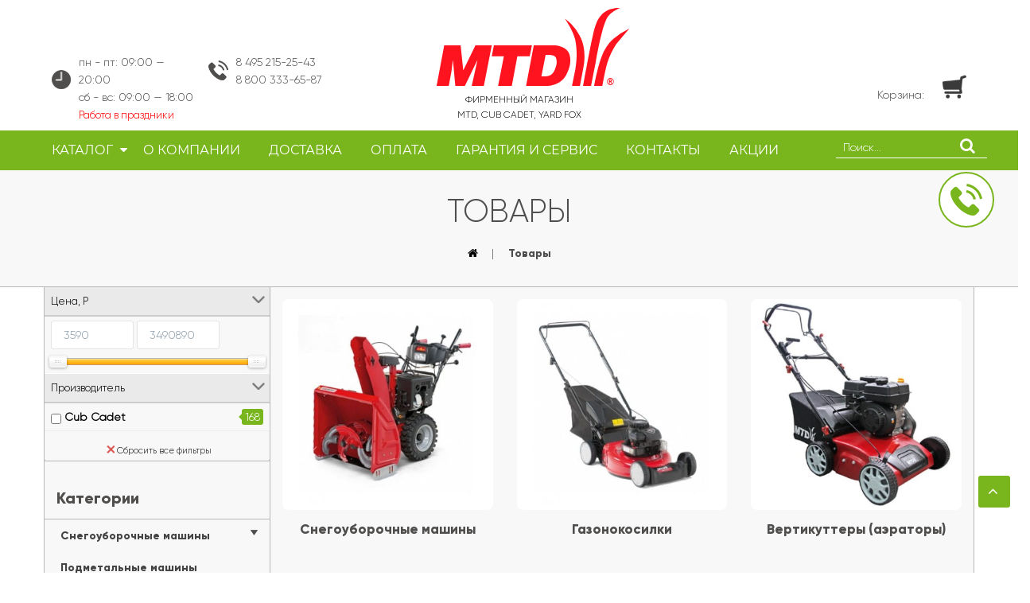

--- FILE ---
content_type: text/html; charset=utf-8
request_url: https://mt-tehnika.ru/products?mfp=manufacturers%5B2%5D
body_size: 22565
content:
<!DOCTYPE html>
<!--[if IE]><![endif]-->
<!--[if IE 8 ]><html dir="ltr" lang="ru" class="ie8"><![endif]-->
<!--[if IE 9 ]><html dir="ltr" lang="ru" class="ie9"><![endif]-->
<!--[if (gt IE 9)|!(IE)]><!-->
<html dir="ltr" class="ltr" lang="ru">
  <!--<![endif]-->
  <head prefix="og: http://ogp.me/ns# fb: http://ogp.me/ns/fb# product: http://ogp.me/ns/product#">
    <meta charset="UTF-8" />
    <meta name="viewport" content="width=device-width, initial-scale=1, maximum-scale=1, minimum-scale=1, user-scalable=no" />
    <meta http-equiv="X-UA-Compatible" content="IE=edge">
    <title>Товары</title>
        <meta name="description" content="Товары" />
            <meta name="keywords" content= "Товары" />
    
        <link href="https://mt-tehnika.ru/products" rel="canonical" />
        <link href="https://mt-tehnika.ru/products?page=2" rel="next" />
        <link href="https://cdn.mt-tehnika.ru/image/catalog/favicon.png" rel="icon" />
    
			<link href="https://cdn.mt-tehnika.ru/static/e1bf8/bootstrap.css" type="text/css" rel="stylesheet" media="screen" />
			<link href="https://cdn.mt-tehnika.ru/static/fedbf/jquery-ui.min.css" type="text/css" rel="stylesheet" media="screen" />
			<link href="https://cdn.mt-tehnika.ru/static/fedbf/style.css" type="text/css" rel="stylesheet" media="screen" />
			<link href="https://cdn.mt-tehnika.ru/static/43dda/font-awesome.min.css" type="text/css" rel="stylesheet" media="screen" />
			<link href="https://cdn.mt-tehnika.ru/static/e1bf8/animate.css" type="text/css" rel="stylesheet" media="screen" />
			<link href="https://cdn.mt-tehnika.ru/static/5dc08/jquery.fancybox.css" type="text/css" rel="stylesheet" media="screen" />
			<link href="https://cdn.mt-tehnika.ru/static/b6d38/magnific-popup.css" type="text/css" rel="stylesheet" media="screen" />
			<link href="https://cdn.mt-tehnika.ru/static/72abc/owl.carousel.min.css" type="text/css" rel="stylesheet" media="screen" />
			<link href="https://cdn.mt-tehnika.ru/static/72abc/owl.theme.default.min.css" type="text/css" rel="stylesheet" media="screen" />
			<link href="https://cdn.mt-tehnika.ru/static/e1bf8/sphinxAutocomplete.css" type="text/css" rel="stylesheet" media="screen" />
			<link href="https://cdn.mt-tehnika.ru/static/e1bf8/stylesheet.css" type="text/css" rel="stylesheet" media="screen" />
			<link href="https://cdn.mt-tehnika.ru/static/e1bf8/custom.css" type="text/css" rel="stylesheet" media="screen" />
			<link href="https://cdn.mt-tehnika.ru/static/90917/custom.css" type="text/css" rel="stylesheet" media="screen" />
			<link href="https://cdn.mt-tehnika.ru/static/e1bf8/mtd.css" type="text/css" rel="stylesheet" media="screen" />
			<link href="https://cdn.mt-tehnika.ru/static/e1bf8/fonts.css" type="text/css" rel="stylesheet" media="screen" />
	
			<script src="https://cdn.mt-tehnika.ru/static/b6baa/jquery-2.1.1.min.js" type="text/javascript" ></script>
			<script src="https://cdn.mt-tehnika.ru/static/f2251/bootstrap.min.js" type="text/javascript" ></script>
			<script src="https://cdn.mt-tehnika.ru/static/1d996/jquery-ui.js" type="text/javascript" ></script>
			<script src="https://cdn.mt-tehnika.ru/static/a8ebc/iscroll.js" type="text/javascript" ></script>
			<script src="https://cdn.mt-tehnika.ru/static/a8ebc/mega_filter.js" type="text/javascript" ></script>
			<script src="https://cdn.mt-tehnika.ru/static/310a7/ecommerce.js" type="text/javascript" ></script>
			<script src="https://cdn.mt-tehnika.ru/static/f0b4a/pav.js" type="text/javascript" ></script>
			<script src="https://cdn.mt-tehnika.ru/static/f2251/bootstrap.js" type="text/javascript" ></script>
			<script src="https://cdn.mt-tehnika.ru/static/aaa18/jquery.unveil.js" type="text/javascript" ></script>
			<script src="https://cdn.mt-tehnika.ru/static/f0b4a/jquery.mobile.custom.min.js" type="text/javascript" ></script>
			<script src="https://cdn.mt-tehnika.ru/static/5dc08/jquery.fancybox.pack.js" type="text/javascript" ></script>
			<script src="https://cdn.mt-tehnika.ru/static/b6d38/jquery.magnific-popup.min.js" type="text/javascript" ></script>
			<script src="https://cdn.mt-tehnika.ru/static/b6baa/jquery.scrollTo.min.js" type="text/javascript" ></script>
			<script src="https://cdn.mt-tehnika.ru/static/04a4f/countdown.js" type="text/javascript" ></script>
			<script src="https://cdn.mt-tehnika.ru/static/aaa18/tiny_add.js" type="text/javascript" ></script>
			<script src="https://cdn.mt-tehnika.ru/static/9cedc/owl.carousel.min.js" type="text/javascript" ></script>
			<script src="https://cdn.mt-tehnika.ru/static/f0b4a/jquery.parallax-1.1.js" type="text/javascript" ></script>
			<script src="https://cdn.mt-tehnika.ru/static/aaa18/jquery.selectric.min.js" type="text/javascript" ></script>
			<script src="https://mt-tehnika.ru/index.php?route=common/sphinx/script" type="text/javascript" ></script>
			<script src="https://cdn.mt-tehnika.ru/static/310a7/imask.min.js" type="text/javascript" ></script>
			<script src="https://cdn.mt-tehnika.ru/static/aaa18/common.js" type="text/javascript" ></script>
			<script src="https://cdn.mt-tehnika.ru/static/f0b4a/common.js" type="text/javascript" ></script>
	
<meta property="og:type" content="og:website"/>
<meta property="og:title" content="Товары"/>
<meta property="og:description" content="Товары"/>
<meta property="og:url" content="https://mt-tehnika.ru/products"/>
<meta property="og:site_name" content="Фирменный магазин MTD"/>
    <!-- CUSTOM FONT -->
      </head>
<body class="product-allproduct page-product-allproduct layout-">
	    <noscript><div><img src="https://mc.yandex.ru/watch/42398494" style="position:absolute; left:-9999px;" alt="" /></div></noscript>
    <div class="row-offcanvas row-offcanvas-left">
      <div id="page">

        <!-- header -->
        
<header id="header-layout"  class="header-v1">
<div class="header-top">
  <div class="container">
    <div class="inside">
      <div class="row header-top__wrapper">
          <div class="col-lg-4 col-md-4 col-sm-4 col-xs-7 top-contact">
              <div class="row">
                  <div class="col-lg-6 col-md-12 col-sm-12 col-xs-12 top-contact_time hidden-xs" style="padding-right: 0px;">
                      <div class="box-col-inner">
                          <div class="media-title">
                              <img src="https://cdn.mt-tehnika.ru/image/i/time-icon.png" class="img-responsive">
                          </div>
                          <div class="media-body">
                              <span>пн - пт: 09:00 — 20:00</span><br><span>сб - вс:  09:00 — 18:00</span>
                              <div class="holiday-work_wrapper-lg"><style type='text/css'>
	.holiday_works_wrap, .holiday_works_wrap * {
		-webkit-box-sizing: border-box;
		-moz-box-sizing: border-box;
		box-sizing: border-box;
	}

	.holiday_table_wrap {
		text-align: center;
		font-size: 18px;
		display: none;
		width: 100%;
	}

	.holiday_table {
		display: flex;
		flex-direction: column;
		gap: 8px;
		width: 100%;
	}

	.holiday_table .hw_header {
		font-size: 18px;
	}

	.holiday_works {
		color: red;
		cursor: pointer;
		margin-left: 15px;
		font-size: 13px;
	}

	.holiday_table .hw_row {
		white-space: nowrap;
		display: flex;
		gap: 10px;
		flex-wrap: nowrap;
		justify-content: space-between;
	}

	.holiday_table .hw_col {
		font-size: 18px;
		line-height: 25px;
		display: inline-block;
	}

	@media (max-width: 570px) {
		.holiday_table .hw_row {
			flex-direction: column;
			gap: 5px;
			border-bottom: 1px solid #ccc;
			padding-bottom: 8px;
		}
		.holiday_table .hw_row:last-child {
			border-bottom:0;
		}
	}
</style><span class="holiday_works">Работа в праздники</span><script>
	jQuery(document).ready(function () {
		var minW = '30%',
			padding = 100;
		if ($(window).width() <= 570) {
			minW = '100%';
			padding = 16;
		}

		jQuery('.holiday_works').fancybox({
			wrapCSS: 'fancy_holiday_works',
			padding: padding,
			openEffect: 'none',
			closeEffect: 'none',
			openSpeed: 600,
			closeSpeed: 200,
			href: '#holiday_table_wrap',
			maxWidth: 800,
			minWidth: minW,
			autoResize: true,
			scrolling: 'no,'
		});
	});
</script>

<div class="holiday_table_wrap" id="holiday_table_wrap">
	<p>График работы:</p>
	<div class="holiday_table">
				<div class="hw_row">
			<div class="hw_col hw_day">30 дек.</div>
			<div class="hw_col hw_wt">с 09:00 до 18:00</div>
		</div>
				<div class="hw_row">
			<div class="hw_col hw_day">31 дек. - 02 янв.</div>
			<div class="hw_col hw_wt">выходной</div>
		</div>
				<div class="hw_row">
			<div class="hw_col hw_day">03 янв. - 11 янв.</div>
			<div class="hw_col hw_wt">с 09:00 до 18:00</div>
		</div>
			</div>
</div>
</div>
                          </div>
                      </div>
                  </div>
                  <div class="col-lg-6 col-md-12 col-sm-12 col-xs-12 top-contact_phone">
                      <div class="box-col-inner">
                          <div class="media-title">
                                                            <img src="https://cdn.mt-tehnika.ru/image/i/telephone-icon.png">
                                                        </div>
                          <div class="media-body">
                              <span class="hidden-xs">
                                                                    8 495 215-25-43                                                                </span><br class="hidden-xs"><span>
                                                                  8 800 333-65-87                                                                </span>
                          </div>
                      </div>
                  </div>
                                </div>
          </div>

          <div class="col-xs-12 col-sm-5 col-md-5 col-lg-5 text-center hidden-xs">
              <div id="logo" class="logo-store">
                  <a href="https://mt-tehnika.ru/">
					  <svg xmlns="http://www.w3.org/2000/svg" viewBox="2 2 258 103.5">
						  <path d="M5,103.5l9.9-52.8H36.2l3.4,32.6L55.4,50.7H76.6L66.3,103.5H50.6l7.5-33.9L41.7,103.5H29.3L26.2,69.6,24.2,85l-3.4,18.5Zm97.6,0,7.2-38.7h16.1l2.8-14.1H79.3L76.6,64.8H92.3l-7.5,38.7Zm70.6-14.4c-8.2,15.1-26.7,14.4-26.7,14.4H121.1l10-52.8h26.7s13.7.5,18.1,8.6C182.1,70.6,175.9,84.1,173.2,89.1Zm-13.7-23c-1.8-2.9-7.9-3-7.9-3h-5.1l-5.5,28h5.5a17.4,17.4,0,0,0,6.8-2c3.6-2.2,4.9-6.2,5.8-8.6C161.2,75.4,161.5,69.6,159.5,66.1Zm21.2,37.4H191l4.8-25.7s4.8-22.6-5.5-40.4A62.9,62.9,0,0,0,180,23.3a66.6,66.6,0,0,0-8.5-7.2s10.6,15.1,13.3,27.1c4.1,17.8.4,38,.4,38Zm14.4,0h10.3l6.5-33.3s6.8-40,13.4-53.4c4.9-10.2,18.1-14.7,18.1-14.7S226.6.7,218.1,12c-1.7,2.1-5.5,5.2-10,24.3S195.1,103.5,195.1,103.5Zm14.4,0h10.6s4.1-22.8,6.5-30.2a100.5,100.5,0,0,1,11.3-23.9c.7-1,16.1-19.3,17.1-20.5h0a92.8,92.8,0,0,0-20.8,13.4C229,46.6,223.6,54.5,220.5,62,213.6,78.5,209.5,103.5,209.5,103.5Z"></path>
						  <text transform="translate(225.5 102.5)">&reg;</text>
					  </svg>
					  <div>Фирменный магазин <br>MTD, Cub Cadet, Yard Fox</div>
                  </a>
              </div>
          </div>

          <div class="col-md-3 col-sm-3 col-xs-5 top-cart">
              <!--noindex-->
              <div id="cart">
				  <div class="btn-group cart-inner row">
					  <a id="cart-url">
						  <div class="wrap-cart">
							  <div class="cart-description">
								  <span class="cart-title">Корзина:</span>
								  <span id="cart-total-mob" class="cart-total"></span>
							  </div>
							  <i class="icon-cart radius-6x dropdown-toggle"></i>
							  <span class="badge" id="cart-count"></span>
						  </div>
					  </a>
				  </div>
			  </div>
              <!--/noindex-->

			  <div class="product-compare-header" style="display: none;">
				  <a id="compare-url">
					  <div class="wrap-compare">
						  <div class="compare-description">
							  <span class="compare-description_title">Сравнение</span>
						  </div>
						  <i class="icon-compare radius-6x dropdown-toggle"></i>
						  <span id="compare-total" class="badge"></span>
					  </div>
				  </a>
			  </div>
          </div>

      </div>
    </div>
  </div>
</div>

  <div class="header-bottom" id="stick-menu">
    <div class="container">
    <div class="inside">
      <div class="row flex-wrapper-for-xs">
        <div class="main-menu col-lg-10 col-md-10 col-sm-1 col-xs-3 main-menu-for-xs">
          <!-- menu -->          <div id="pav-mainnav" class="pav-mainnav"><div class="pav-megamenu">
          <button data-toggle="offcanvas" class="btn btn-primary canvas-menu hidden-lg hidden-md" type="button">
              <span class="fa fa-bars"></span>
          </button>

          <nav id="pav-megamenu" class="pav-megamenu hidden-sm hidden-xs">
	<div class="navbar">
		<div id="mainmenutop" class="megamenu" role="navigation">
			<div class="navbar-header">
				<div class="collapse navbar-collapse" id="bs-megamenu">
					<ul class="nav navbar-nav megamenu"><li class="parent dropdown catalog-megaMenu aligned-fullwidth" ><a class="dropdown-toggle" data-toggle="dropdown" href="/products"><span class="menu-title">Каталог</span><i class="fa fa-caret-right"></i></a><div class="dropdown-menu level1"  style="width:1170px" ><div class="dropdown-menu-inner"><div class="row"><div class="mega-col col-xs-12 col-sm-12 col-md-12"  ><div class="mega-col-inner"><div class="pavo-widget" id="pavowid-4694a35c743094"><div class="pavo-widget" id="pavowid-1026653248"><div class="panel panel-default ">
	<div class="widget-inner panel-body">
		<div class="row">
										<div class="mega-col col-sm-3 col-1">
					<div class="mega-col-inner">
						<ul>
															<li class="parent dropdown-submenu">
									<a href="https://mt-tehnika.ru/snegouborochnye_mashiny" class="dropdown-toggle">
										<span class="title">Снегоуборочные машины</span>
										<i class="fa fa-caret-right"></i>									</a>
																		<div class="dropdown-menu level2">
										<div class="dropdown-menu-inner">
											<div class="row">
												<div class="col-sm-12 mega-col" data-colwidth="12" data-type="menu">
													<div class="mega-col-inner">
														<ul>
																															<li class=" ">
																	<a href="https://mt-tehnika.ru/snegouborochnye_mashiny/samohodnye-benzinovye-snegouborschiki">
																		<span class="menu-title">Самоходные бензиновые снегоуборщики</span>
																	</a>
																</li>
																															<li class=" ">
																	<a href="https://mt-tehnika.ru/snegouborochnye_mashiny/gusenichnye-snegouborschiki">
																		<span class="menu-title">Гусеничные снегоуборщики</span>
																	</a>
																</li>
																															<li class=" ">
																	<a href="https://mt-tehnika.ru/snegouborochnye_mashiny/akkumulyatornye-cnegouborschiki">
																		<span class="menu-title">Аккумуляторные cнегоуборщики</span>
																	</a>
																</li>
																															<li class=" ">
																	<a href="https://mt-tehnika.ru/snegouborochnye_mashiny/elektricheskie-snegouborschiki">
																		<span class="menu-title">Электрические снегоуборщики</span>
																	</a>
																</li>
																															<li class=" ">
																	<a href="https://mt-tehnika.ru/snegouborochnye_mashiny/nesamohodnye-benzinovye-snegouborschiki">
																		<span class="menu-title">Несамоходные бензиновые снегоуборщики</span>
																	</a>
																</li>
																													</ul>
													</div>
												</div>
											</div>
										</div>
									</div>
																	</li>
															<li >
									<a href="https://mt-tehnika.ru/podmetalnye-mashiny" >
										<span class="title">Подметальные машины</span>
																			</a>
																	</li>
															<li class="parent dropdown-submenu">
									<a href="https://mt-tehnika.ru/gazonokosilki" class="dropdown-toggle">
										<span class="title">Газонокосилки</span>
										<i class="fa fa-caret-right"></i>									</a>
																		<div class="dropdown-menu level2">
										<div class="dropdown-menu-inner">
											<div class="row">
												<div class="col-sm-12 mega-col" data-colwidth="12" data-type="menu">
													<div class="mega-col-inner">
														<ul>
																															<li class=" ">
																	<a href="https://mt-tehnika.ru/gazonokosilki/gazonokosilki_elektricheskie">
																		<span class="menu-title">Электрические газонокосилки</span>
																	</a>
																</li>
																															<li class=" ">
																	<a href="https://mt-tehnika.ru/gazonokosilki/gazonokosilki_benzinovye_samohodnye">
																		<span class="menu-title">Самоходные бензиновые газонокосилки</span>
																	</a>
																</li>
																															<li class=" ">
																	<a href="https://mt-tehnika.ru/gazonokosilki/gazonokosilki_benzinovye_nesamohodnye">
																		<span class="menu-title">Несамоходные бензиновые газонокосилки</span>
																	</a>
																</li>
																															<li class=" ">
																	<a href="https://mt-tehnika.ru/gazonokosilki/gazonokosilki-mehanicheskie">
																		<span class="menu-title">Механические газонокосилки</span>
																	</a>
																</li>
																													</ul>
													</div>
												</div>
											</div>
										</div>
									</div>
																	</li>
															<li class="parent dropdown-submenu">
									<a href="https://mt-tehnika.ru/vertikuttery-aeratory" class="dropdown-toggle">
										<span class="title">Вертикуттеры (аэраторы)</span>
										<i class="fa fa-caret-right"></i>									</a>
																		<div class="dropdown-menu level2">
										<div class="dropdown-menu-inner">
											<div class="row">
												<div class="col-sm-12 mega-col" data-colwidth="12" data-type="menu">
													<div class="mega-col-inner">
														<ul>
																															<li class=" ">
																	<a href="https://mt-tehnika.ru/vertikuttery-aeratory/elektricheskie-vertikuttery-aeratory">
																		<span class="menu-title">Электрические вертикуттеры (аэраторы)</span>
																	</a>
																</li>
																															<li class=" ">
																	<a href="https://mt-tehnika.ru/vertikuttery-aeratory/benzinovye-vertikuttery-aeratory">
																		<span class="menu-title">Бензиновые вертикуттеры (аэраторы)</span>
																	</a>
																</li>
																													</ul>
													</div>
												</div>
											</div>
										</div>
									</div>
																	</li>
															<li class="parent dropdown-submenu">
									<a href="https://mt-tehnika.ru/sadovye_traktory" class="dropdown-toggle">
										<span class="title">Садовые тракторы</span>
										<i class="fa fa-caret-right"></i>									</a>
																		<div class="dropdown-menu level2">
										<div class="dropdown-menu-inner">
											<div class="row">
												<div class="col-sm-12 mega-col" data-colwidth="12" data-type="menu">
													<div class="mega-col-inner">
														<ul>
																															<li class=" ">
																	<a href="https://mt-tehnika.ru/sadovye_traktory/minirajdery">
																		<span class="menu-title">Минирайдеры</span>
																	</a>
																</li>
																															<li class=" ">
																	<a href="https://mt-tehnika.ru/sadovye_traktory/sadovye-traktory-bez-travosbornika">
																		<span class="menu-title">Садовые тракторы без травосборника</span>
																	</a>
																</li>
																															<li class=" ">
																	<a href="https://mt-tehnika.ru/sadovye_traktory/sadovye-traktory-s-travosbornikom">
																		<span class="menu-title">Садовые тракторы с травосборником</span>
																	</a>
																</li>
																															<li class=" ">
																	<a href="https://mt-tehnika.ru/sadovye_traktory/traktory-s-nulevym-radiusom-razvorota">
																		<span class="menu-title">Тракторы с нулевым радиусом разворота</span>
																	</a>
																</li>
																													</ul>
													</div>
												</div>
											</div>
										</div>
									</div>
																	</li>
													</ul>
					</div>
				</div>
							<div class="mega-col col-sm-3 col-2">
					<div class="mega-col-inner">
						<ul>
															<li class="parent dropdown-submenu">
									<a href="https://mt-tehnika.ru/izmelchiteli" class="dropdown-toggle">
										<span class="title">Измельчители</span>
										<i class="fa fa-caret-right"></i>									</a>
																		<div class="dropdown-menu level2">
										<div class="dropdown-menu-inner">
											<div class="row">
												<div class="col-sm-12 mega-col" data-colwidth="12" data-type="menu">
													<div class="mega-col-inner">
														<ul>
																															<li class=" ">
																	<a href="https://mt-tehnika.ru/izmelchiteli/elektricheskie-izmelchiteli">
																		<span class="menu-title">Электрические измельчители</span>
																	</a>
																</li>
																															<li class=" ">
																	<a href="https://mt-tehnika.ru/izmelchiteli/benzinovye-izmelchiteli">
																		<span class="menu-title">Бензиновые измельчители</span>
																	</a>
																</li>
																													</ul>
													</div>
												</div>
											</div>
										</div>
									</div>
																	</li>
															<li class="parent dropdown-submenu">
									<a href="https://mt-tehnika.ru/vozduhoduvki_i_sadovye_pylesosy" class="dropdown-toggle">
										<span class="title">Воздуходувки и садовые пылесосы</span>
										<i class="fa fa-caret-right"></i>									</a>
																		<div class="dropdown-menu level2">
										<div class="dropdown-menu-inner">
											<div class="row">
												<div class="col-sm-12 mega-col" data-colwidth="12" data-type="menu">
													<div class="mega-col-inner">
														<ul>
																															<li class=" ">
																	<a href="https://mt-tehnika.ru/vozduhoduvki_i_sadovye_pylesosy/ruchnye-vozduhoduvki-i-sadovye-pylesosy">
																		<span class="menu-title">Ручные воздуходувки и садовые пылесосы</span>
																	</a>
																</li>
																															<li class=" ">
																	<a href="https://mt-tehnika.ru/vozduhoduvki_i_sadovye_pylesosy/rancevye-vozduhoduvki">
																		<span class="menu-title">Ранцевые воздуходувки</span>
																	</a>
																</li>
																															<li class=" ">
																	<a href="https://mt-tehnika.ru/vozduhoduvki_i_sadovye_pylesosy/kolesnye-sadovye-pylesosy">
																		<span class="menu-title">Колесные садовые пылесосы</span>
																	</a>
																</li>
																													</ul>
													</div>
												</div>
											</div>
										</div>
									</div>
																	</li>
															<li class="parent dropdown-submenu">
									<a href="https://mt-tehnika.ru/trimmery" class="dropdown-toggle">
										<span class="title">Триммеры</span>
										<i class="fa fa-caret-right"></i>									</a>
																		<div class="dropdown-menu level2">
										<div class="dropdown-menu-inner">
											<div class="row">
												<div class="col-sm-12 mega-col" data-colwidth="12" data-type="menu">
													<div class="mega-col-inner">
														<ul>
																															<li class=" ">
																	<a href="https://mt-tehnika.ru/trimmery/trimmery-elektricheskie">
																		<span class="menu-title">Электрические триммеры</span>
																	</a>
																</li>
																															<li class=" ">
																	<a href="https://mt-tehnika.ru/trimmery/trimmery-benzinovie">
																		<span class="menu-title">Бензиновые триммеры</span>
																	</a>
																</li>
																															<li class=" ">
																	<a href="https://mt-tehnika.ru/trimmery/kolesnye-trimmery">
																		<span class="menu-title">Колесные триммеры</span>
																	</a>
																</li>
																													</ul>
													</div>
												</div>
											</div>
										</div>
									</div>
																	</li>
															<li >
									<a href="https://mt-tehnika.ru/senokosilki" >
										<span class="title">Сенокосилки</span>
																			</a>
																	</li>
															<li >
									<a href="https://mt-tehnika.ru/motokultivatory" >
										<span class="title">Мотокультиваторы</span>
																			</a>
																	</li>
													</ul>
					</div>
				</div>
							<div class="mega-col col-sm-3 col-3">
					<div class="mega-col-inner">
						<ul>
															<li class="parent dropdown-submenu">
									<a href="https://mt-tehnika.ru/benzopily-i-elektropily" class="dropdown-toggle">
										<span class="title">Бензопилы и электропилы</span>
										<i class="fa fa-caret-right"></i>									</a>
																		<div class="dropdown-menu level2">
										<div class="dropdown-menu-inner">
											<div class="row">
												<div class="col-sm-12 mega-col" data-colwidth="12" data-type="menu">
													<div class="mega-col-inner">
														<ul>
																															<li class=" ">
																	<a href="https://mt-tehnika.ru/benzopily-i-elektropily/elektricheskie-cepnye-pily">
																		<span class="menu-title">Электрические цепные пилы</span>
																	</a>
																</li>
																															<li class=" ">
																	<a href="https://mt-tehnika.ru/benzopily-i-elektropily/benzinovye-cepnye-pily">
																		<span class="menu-title">Бензиновые цепные пилы</span>
																	</a>
																</li>
																													</ul>
													</div>
												</div>
											</div>
										</div>
									</div>
																	</li>
															<li class="parent dropdown-submenu">
									<a href="https://mt-tehnika.ru/kombisistemy" class="dropdown-toggle">
										<span class="title">Комбисистемы</span>
										<i class="fa fa-caret-right"></i>									</a>
																		<div class="dropdown-menu level2">
										<div class="dropdown-menu-inner">
											<div class="row">
												<div class="col-sm-12 mega-col" data-colwidth="12" data-type="menu">
													<div class="mega-col-inner">
														<ul>
																															<li class=" ">
																	<a href="https://mt-tehnika.ru/kombisistemy/multi-star-uhod-za-pochvoj">
																		<span class="menu-title">Уход за почвой</span>
																	</a>
																</li>
																															<li class=" ">
																	<a href="https://mt-tehnika.ru/kombisistemy/multi-star-uhod-za-derevyami-i-kustarnikami">
																		<span class="menu-title">Уход за деревьями и кустарниками</span>
																	</a>
																</li>
																															<li class=" ">
																	<a href="https://mt-tehnika.ru/kombisistemy/multi-star-uborka">
																		<span class="menu-title">Уборка</span>
																	</a>
																</li>
																															<li class=" ">
																	<a href="https://mt-tehnika.ru/kombisistemy/multi-star-rukoyatki">
																		<span class="menu-title">Рукоятки</span>
																	</a>
																</li>
																													</ul>
													</div>
												</div>
											</div>
										</div>
									</div>
																	</li>
															<li class="parent dropdown-submenu">
									<a href="https://mt-tehnika.ru/aksessuary" class="dropdown-toggle">
										<span class="title">Аксессуары</span>
										<i class="fa fa-caret-right"></i>									</a>
																		<div class="dropdown-menu level2">
										<div class="dropdown-menu-inner">
											<div class="row">
												<div class="col-sm-12 mega-col" data-colwidth="12" data-type="menu">
													<div class="mega-col-inner">
														<ul>
																															<li class=" ">
																	<a href="https://mt-tehnika.ru/aksessuary/aksessuary-dlya-vertikutterov">
																		<span class="menu-title">Аксессуары для вертикуттеров</span>
																	</a>
																</li>
																															<li class=" ">
																	<a href="https://mt-tehnika.ru/aksessuary/aksessuary-dlya-akkumulyatornyh-nozhnic">
																		<span class="menu-title">Аксессуары для аккумуляторных ножниц</span>
																	</a>
																</li>
																															<li class=" ">
																	<a href="https://mt-tehnika.ru/aksessuary/aksessuary-dlya-vozduhoduvok-i-sadovyh-pylesosov">
																		<span class="menu-title">Аксессуары для воздуходувок и садовых пылесосов</span>
																	</a>
																</li>
																															<li class=" ">
																	<a href="https://mt-tehnika.ru/aksessuary/aksessuary-dlya-gazonokosilok">
																		<span class="menu-title">Аксессуары для газонокосилок</span>
																	</a>
																</li>
																															<li class=" ">
																	<a href="https://mt-tehnika.ru/aksessuary/aksessuary-dlya-kultivatorov">
																		<span class="menu-title">Аксессуары для культиваторов</span>
																	</a>
																</li>
																															<li class=" ">
																	<a href="https://mt-tehnika.ru/aksessuary/aksessuary-dlya-podmetalnyh-mashin">
																		<span class="menu-title">Аксессуары для подметальных машин</span>
																	</a>
																</li>
																															<li class=" ">
																	<a href="https://mt-tehnika.ru/aksessuary/aksessuary-dlya-snegouborschikov">
																		<span class="menu-title">Аксессуары для снегоуборщиков</span>
																	</a>
																</li>
																															<li class=" ">
																	<a href="https://mt-tehnika.ru/aksessuary/aksessuary-dlya-traktorov">
																		<span class="menu-title">Аксессуары для тракторов</span>
																	</a>
																</li>
																															<li class=" ">
																	<a href="https://mt-tehnika.ru/aksessuary/aksessuary-dlya-trimmerov">
																		<span class="menu-title">Аксессуары для триммеров</span>
																	</a>
																</li>
																													</ul>
													</div>
												</div>
											</div>
										</div>
									</div>
																	</li>
															<li class="parent dropdown-submenu">
									<a href="https://mt-tehnika.ru/ruchnoj-sadovyj-instrument" class="dropdown-toggle">
										<span class="title">Ручной садовый инструмент</span>
										<i class="fa fa-caret-right"></i>									</a>
																		<div class="dropdown-menu level2">
										<div class="dropdown-menu-inner">
											<div class="row">
												<div class="col-sm-12 mega-col" data-colwidth="12" data-type="menu">
													<div class="mega-col-inner">
														<ul>
																															<li class=" ">
																	<a href="https://mt-tehnika.ru/ruchnoj-sadovyj-instrument/uhod-za-pochvoj">
																		<span class="menu-title">Уход за почвой</span>
																	</a>
																</li>
																															<li class=" ">
																	<a href="https://mt-tehnika.ru/ruchnoj-sadovyj-instrument/uhod-za-derevyami-i-kustarnikami">
																		<span class="menu-title">Уход за деревьями и кустарниками</span>
																	</a>
																</li>
																															<li class=" ">
																	<a href="https://mt-tehnika.ru/ruchnoj-sadovyj-instrument/perchatki">
																		<span class="menu-title">Перчатки</span>
																	</a>
																</li>
																													</ul>
													</div>
												</div>
											</div>
										</div>
									</div>
																	</li>
															<li class="parent dropdown-submenu">
									<a href="https://mt-tehnika.ru/nojnitsy_dlya_jivoy_izgorodi" class="dropdown-toggle">
										<span class="title">Ножницы для живой изгороди</span>
										<i class="fa fa-caret-right"></i>									</a>
																		<div class="dropdown-menu level2">
										<div class="dropdown-menu-inner">
											<div class="row">
												<div class="col-sm-12 mega-col" data-colwidth="12" data-type="menu">
													<div class="mega-col-inner">
														<ul>
																															<li class=" ">
																	<a href="https://mt-tehnika.ru/nojnitsy_dlya_jivoy_izgorodi/elektricheskie-nozhnicy-dlya-zhivoj-izgorodi">
																		<span class="menu-title">Электрические ножницы для живой изгороди</span>
																	</a>
																</li>
																															<li class=" ">
																	<a href="https://mt-tehnika.ru/nojnitsy_dlya_jivoy_izgorodi/benzinovye-nozhnicy-dlya-zhivoj-izgorodi">
																		<span class="menu-title">Бензиновые ножницы для живой изгороди</span>
																	</a>
																</li>
																															<li class=" ">
																	<a href="https://mt-tehnika.ru/nojnitsy_dlya_jivoy_izgorodi/akkumulyatornye-nozhnicy-dlya-zhivoj-izgorodi">
																		<span class="menu-title">Аккумуляторные ножницы для живой изгороди</span>
																	</a>
																</li>
																													</ul>
													</div>
												</div>
											</div>
										</div>
									</div>
																	</li>
													</ul>
					</div>
				</div>
							<div class="mega-col col-sm-3 col-4">
					<div class="mega-col-inner">
						<ul>
															<li >
									<a href="https://mt-tehnika.ru/drovokoly" >
										<span class="title">Дровоколы</span>
																			</a>
																	</li>
															<li >
									<a href="https://mt-tehnika.ru/masla-i-smazki" >
										<span class="title">Масла и смазки</span>
																			</a>
																	</li>
															<li >
									<a href="https://mt-tehnika.ru/mangaly" >
										<span class="title">Мангалы</span>
																			</a>
																	</li>
															<li >
									<a href="https://mt-tehnika.ru/ruchnoj-akkumulyatornyj-instrument" >
										<span class="title">Ручной аккумуляторный инструмент</span>
																			</a>
																	</li>
													</ul>
					</div>
				</div>
					</div>
	</div>
</div>

</div></div></div></div></div></div></div></li><li class="" ><a href="/about_mtd"><span class="menu-title">О компании</span></a></li><li class="" ><a href="/delivery"><span class="menu-title">Доставка</span></a></li><li class="" ><a href="/payment"><span class="menu-title">Оплата</span></a></li><li class="" ><a href="/warranty"><span class="menu-title">Гарантия и сервис</span></a></li><li class="" ><a href="/contacts"><span class="menu-title">Контакты</span></a></li><li class="" ><a href="/special"><span class="menu-title">Акции</span></a></li></ul>				</div>
			</div>
		</div>
	</div>
</nav>          </div></div>
        <!-- menu -->
        </div>
        <div class="col-xs-6 text-center visible-xs">
                    <div id="logo-xs" class="logo-store visible-xs">
              <a href="https://mt-tehnika.ru/">
				  <svg xmlns="http://www.w3.org/2000/svg" viewBox="2 2 258 103.5">
					  <path d="M5,103.5l9.9-52.8H36.2l3.4,32.6L55.4,50.7H76.6L66.3,103.5H50.6l7.5-33.9L41.7,103.5H29.3L26.2,69.6,24.2,85l-3.4,18.5Zm97.6,0,7.2-38.7h16.1l2.8-14.1H79.3L76.6,64.8H92.3l-7.5,38.7Zm70.6-14.4c-8.2,15.1-26.7,14.4-26.7,14.4H121.1l10-52.8h26.7s13.7.5,18.1,8.6C182.1,70.6,175.9,84.1,173.2,89.1Zm-13.7-23c-1.8-2.9-7.9-3-7.9-3h-5.1l-5.5,28h5.5a17.4,17.4,0,0,0,6.8-2c3.6-2.2,4.9-6.2,5.8-8.6C161.2,75.4,161.5,69.6,159.5,66.1Zm21.2,37.4H191l4.8-25.7s4.8-22.6-5.5-40.4A62.9,62.9,0,0,0,180,23.3a66.6,66.6,0,0,0-8.5-7.2s10.6,15.1,13.3,27.1c4.1,17.8.4,38,.4,38Zm14.4,0h10.3l6.5-33.3s6.8-40,13.4-53.4c4.9-10.2,18.1-14.7,18.1-14.7S226.6.7,218.1,12c-1.7,2.1-5.5,5.2-10,24.3S195.1,103.5,195.1,103.5Zm14.4,0h10.6s4.1-22.8,6.5-30.2a100.5,100.5,0,0,1,11.3-23.9c.7-1,16.1-19.3,17.1-20.5h0a92.8,92.8,0,0,0-20.8,13.4C229,46.6,223.6,54.5,220.5,62,213.6,78.5,209.5,103.5,209.5,103.5Z"></path>
					  <text transform="translate(223.5 103.4)">&reg;</text>
				  </svg>
				  <div>Фирменный магазин <br>MTD, Cub Cadet, Yard Fox</div>
              </a>
          </div>
                  </div>
        <div class="nav-search  col-xs-3 col-sm-offset-6 col-md-offset-0 col-lg-offset-0 col-sm-5 col-md-2 col-lg-2 pull-right">
          <div id="searcha" class="input-group">
	<input type="text" name="search" value="" placeholder="Поиск..." class="autosearch-input form-control" />
	<button type="button" class="btn btn-search"><span class="fa fa-search"></span></button>
</div>
        </div>
      </div>
    </div>
    </div>
  </div>

  <div class="callback_push hidden-xs hidden-sm">
    <a onclick="callbackUser('');"><img src="https://cdn.mt-tehnika.ru/image/i/telephone-callback-icon.png" width="40"></a>
    <span class="callback_tooltip">Вам перезвонить?</span>
  </div>

</header>

        <!-- /header -->

        <!-- sys-notification -->
        <div id="sys-notification">
          <div class="container">
            <div id="notification"></div>
          </div>
        </div>
        <!-- /sys-notification -->
                        <div class="title-category_wrapper">
    <div class="row title-category_block">
        <div class="col-xs-12 text-center">
            <h1 class="title-category title-category_block__name">Товары</h1>
        </div>
    </div>
    <div class="container">
    <div class="breadcrumbs">      
        <ul class="breadcrumb">
							<li class="width" itemscope itemtype="http://data-vocabulary.org/Breadcrumb">
				<a href="https://mt-tehnika.ru/" itemprop="url">
					<span itemprop="title"><i class="fa fa-home"></i></span>
				</a>
			</li>
								<li class="width" itemscope itemtype="http://data-vocabulary.org/Breadcrumb">
				<span itemprop="title">Товары</span>
			</li>
			</ul>
    </div>
</div></div>

<div class="main-columns container category-products__block">
    <div class="row">
                <aside id="sidebar-left" class="col-md-3 hidden-sm">
            <column id="column-left" class="hidden-xs hidden-sm sidebar">
    <script type="text/javascript">
    MegaFilter.prototype.beforeRequest = function() {
	var self = this;
};

MegaFilter.prototype.beforeRender = function( htmlResponse, htmlContent, json ) {
	var self = this;
};

MegaFilter.prototype.afterRender = function( htmlResponse, htmlContent, json ) {
	var self = this;
alignment_product_name(['.catgrid'], '.name');
    alignment_product_name(['.product-grid'], '.name');
};
</script>



    <div class="box mfilter-box mfilter-column_left" id="mfilter-box-1">
        <div class="mftrigger"><i class="fa fa-filter"></i></div>
                <div class="box-content mfilter-content">
                        <ul>
                                                <li
                        data-type="price"
                        data-base-type="price"
                        data-id="price"
                        data-seo-name="price"
                        data-inline-horizontal="0"
                                data-display-live-filter="0"
                data-display-list-of-items=""
                class="mfilter-filter-item mfilter-price mfilter-price"
                >

                                <div class="mfilter-heading">
                    <div class="mfilter-heading-content">
                        <div class="mfilter-heading-text"><span>Цена, Р</span></div>
                        <i class="mfilter-head-icon"></i>
                    </div>
                </div>
                
                <div class="mfilter-content-opts">
                <div class="mfilter-opts-container">
                    <div class="mfilter-content-wrapper">
                        <div class="mfilter-options">
                                    <div class="mfilter-option mfilter-price">
            <div class="mfilter-price-inputs">
                <input
                        id="mfilter-opts-price-min"
                        type="text"
                        class="form-control"
                        value=""
                />
                <input
                        id="mfilter-opts-price-max"
                        type="text"
                        class="form-control"
                        value=""
                />
            </div>
            <div class="mfilter-price-slider">
                <div id="mfilter-price-slider"></div>
            </div>
        </div>
            </div>
</div>
</div>
</div>
</li>
                                <li
                        data-type="checkbox"
                        data-base-type="attribute"
                        data-id="593"
                        data-seo-name="593-proizvoditel"
                        data-inline-horizontal="0"
                                data-display-live-filter="0"
                data-display-list-of-items=""
                class="mfilter-filter-item mfilter-checkbox mfilter-attribute mfilter-attributes"
                >

                                <div class="mfilter-heading">
                    <div class="mfilter-heading-content">
                        <div class="mfilter-heading-text"><span>Производитель</span></div>
                        <i class="mfilter-head-icon"></i>
                    </div>
                </div>
                
                <div class="mfilter-content-opts">
                <div class="mfilter-opts-container">
                    <div class="mfilter-content-wrapper">
                        <div class="mfilter-options">
                                            <div class="mfilter-options-container">
            <div class="mfilter-tb">
                                                                <div class="mfilter-option mfilter-tb-as-tr">
                    <div class="mfilter-tb-as-td mfilter-col-input">
                        <input
                                id="mfilter-opts-attribs-1-593-d7ee3d0904da02efa83ac282590a800c"
                                name="593-proizvoditel"
                                type="checkbox"
                                                value="Bolens" />
                    </div>
                    <label class="mfilter-tb-as-td" for="mfilter-opts-attribs-1-593-d7ee3d0904da02efa83ac282590a800c">
                                                Bolens                                            </label>
                    <div class="mfilter-tb-as-td mfilter-col-count"><span class="mfilter-counter">0</span></div>
                </div>
                                                                <div class="mfilter-option mfilter-tb-as-tr">
                    <div class="mfilter-tb-as-td mfilter-col-input">
                        <input
                                id="mfilter-opts-attribs-1-593-fdff75aee7201ab4dea4da57f589bb38"
                                name="593-proizvoditel"
                                type="checkbox"
                                                value="Cub Cadet" />
                    </div>
                    <label class="mfilter-tb-as-td" for="mfilter-opts-attribs-1-593-fdff75aee7201ab4dea4da57f589bb38">
                                                Cub Cadet                                            </label>
                    <div class="mfilter-tb-as-td mfilter-col-count"><span class="mfilter-counter">0</span></div>
                </div>
                                                                <div class="mfilter-option mfilter-tb-as-tr">
                    <div class="mfilter-tb-as-td mfilter-col-input">
                        <input
                                id="mfilter-opts-attribs-1-593-c4a6b03a9dbf990d24e6e03dad833f1a"
                                name="593-proizvoditel"
                                type="checkbox"
                                                value="MTD" />
                    </div>
                    <label class="mfilter-tb-as-td" for="mfilter-opts-attribs-1-593-c4a6b03a9dbf990d24e6e03dad833f1a">
                                                MTD                                            </label>
                    <div class="mfilter-tb-as-td mfilter-col-count"><span class="mfilter-counter">0</span></div>
                </div>
                                                                <div class="mfilter-option mfilter-tb-as-tr">
                    <div class="mfilter-tb-as-td mfilter-col-input">
                        <input
                                id="mfilter-opts-attribs-1-593-b3f0a0d71d735fc24917ef769de2b143"
                                name="593-proizvoditel"
                                type="checkbox"
                                                value="WOLF-Garten" />
                    </div>
                    <label class="mfilter-tb-as-td" for="mfilter-opts-attribs-1-593-b3f0a0d71d735fc24917ef769de2b143">
                                                WOLF-Garten                                            </label>
                    <div class="mfilter-tb-as-td mfilter-col-count"><span class="mfilter-counter">0</span></div>
                </div>
                                                                <div class="mfilter-option mfilter-tb-as-tr">
                    <div class="mfilter-tb-as-td mfilter-col-input">
                        <input
                                id="mfilter-opts-attribs-1-593-6720920a02c1c2419e3a5a6a2f1a7110"
                                name="593-proizvoditel"
                                type="checkbox"
                                                value="YARD FOX" />
                    </div>
                    <label class="mfilter-tb-as-td" for="mfilter-opts-attribs-1-593-6720920a02c1c2419e3a5a6a2f1a7110">
                                                YARD FOX                                            </label>
                    <div class="mfilter-tb-as-td mfilter-col-count"><span class="mfilter-counter">0</span></div>
                </div>
                                                                <div class="mfilter-option mfilter-tb-as-tr">
                    <div class="mfilter-tb-as-td mfilter-col-input">
                        <input
                                id="mfilter-opts-attribs-1-593-3e5b7571e8732b8b894570afbef195d2"
                                name="593-proizvoditel"
                                type="checkbox"
                                                value="Yard Machines" />
                    </div>
                    <label class="mfilter-tb-as-td" for="mfilter-opts-attribs-1-593-3e5b7571e8732b8b894570afbef195d2">
                                                Yard Machines                                            </label>
                    <div class="mfilter-tb-as-td mfilter-col-count"><span class="mfilter-counter">0</span></div>
                </div>
                                                                <div class="mfilter-option mfilter-tb-as-tr">
                    <div class="mfilter-tb-as-td mfilter-col-input">
                        <input
                                id="mfilter-opts-attribs-1-593-f4e548b852e2357a074f76aec8533882"
                                name="593-proizvoditel"
                                type="checkbox"
                                                value="Yard-Man" />
                    </div>
                    <label class="mfilter-tb-as-td" for="mfilter-opts-attribs-1-593-f4e548b852e2357a074f76aec8533882">
                                                Yard-Man                                            </label>
                    <div class="mfilter-tb-as-td mfilter-col-count"><span class="mfilter-counter">0</span></div>
                </div>
                                            </div>
        </div>
            </div>
</div>
</div>
</div>
</li>
</ul>
<div class="mfilter-button mfilter-button-bottom"><a href="#" class="mfilter-button-reset"><i class="mfilter-reset-icon"></i>Сбросить все фильтры</a></div></div>
</div>


<script type="text/javascript">
    MegaFilterLang.text_display = 'Display';
    MegaFilterLang.text_list	= 'List';
    MegaFilterLang.text_grid	= 'Grid';
    MegaFilterLang.text_select	= 'Select...';

    jQuery().ready(function(){
        jQuery('#mfilter-box-1').each(function(){
            var _t = jQuery(this).addClass('init'),
                _p = { };

            for( var i = 0; i < MegaFilterINSTANCES.length; i++ ) {
                if( _t.attr('id') == MegaFilterINSTANCES[i]._box.attr('id') ) {
                    return;
                }
            }

        
            MegaFilterINSTANCES.push((new MegaFilter()).init( _t, {
                'idx'					: '1',
                'route'					: 'cHJvZHVjdC9hbGxwcm9kdWN0',
                'routeProduct'			: 'cHJvZHVjdC9wcm9kdWN0',
                'routeHome'				: 'Y29tbW9uL2hvbWU=',
                'routeCategory'			: 'cHJvZHVjdC9jYXRlZ29yeQ==',
                'contentSelector'		: '#mfilter-content-container',
                'refreshResults'		: 'immediately',
                'refreshDelay'			: 1000,
            'autoScroll'			: false,
            'ajaxInfoUrl'			: 'https://mt-tehnika.ru/index.php?route=extension/module/mega_filter/ajaxinfo',
                'ajaxResultsUrl'		: 'https://mt-tehnika.ru/index.php?route=extension/module/mega_filter/results',
                'ajaxCategoryUrl'		: 'https://mt-tehnika.ru/index.php?route=extension/module/mega_filter/categories',
                'priceMin'				: 3590,
            'priceMax'				: 3490890,
            'mijoshop'				: false,
            'joo_cart'				: false,
            'showNumberOfProducts'	: true,
            'calculateNumberOfProducts' : true,
            'addPixelsFromTop'		: 0,
            'displayListOfItems'	: {
                'type'				: 'button_more',
                    'limit_of_items'	: 5,
                'maxHeight'			: 155,
                'textMore'			: 'Еще (%s) ',
                    'textLess'			: 'Скрыть'
            },
            'smp'					: {
                'isInstalled'			: false,
                'disableConvertUrls'	: false            },
            'params'					: _p,
                'inStockDefaultSelected'	: false,
            'inStockStatus'				: '5',
                'showLoaderOverResults'		: true,
            'showLoaderOverFilter'		: true,
            'hideInactiveValues'		: true,
            'manualInit'				: false,
            'homePageAJAX'				: false,
            'homePageContentSelector'	: '#content',
                'ajaxPagination'			: false,
            'text'						: {
                'loading'		: 'Loading...',
                    'go_to_top'		: 'Go to top',
                    'init_filter'	: 'Initialize the filter',
                    'initializing'	: 'Initializing...'
            },
            'direction'				: 'ltr',
                'seo' : {
                'enabled'	: false,
                'alias'		: ''
            }
        }));
        });
    });
</script>
    <nav>
	<!--noindex-->	<div class="box category">
		<div class="box-heading"><h3><span>Категории</span></h3></div>
		<div class="box-content">
			<ul class="list-group category-for-mega-menu">
														<li class="hadchild ">
						<a href="https://mt-tehnika.ru/snegouborochnye_mashiny" class="list-group-item">
							<span>Снегоуборочные машины</span>
						</a>
													<span cid="2" class="button-view ttclose ">view</span>
							<ul class="child2" style="display:none">
																										<li  class=" ">
										<a href="https://mt-tehnika.ru/snegouborochnye_mashiny/samohodnye-benzinovye-snegouborschiki">
											<span>Самоходные бензиновые снегоуборщики</span>
										</a>
									</li>
																										<li  class=" ">
										<a href="https://mt-tehnika.ru/snegouborochnye_mashiny/gusenichnye-snegouborschiki">
											<span>Гусеничные снегоуборщики</span>
										</a>
									</li>
																										<li  class=" ">
										<a href="https://mt-tehnika.ru/snegouborochnye_mashiny/akkumulyatornye-cnegouborschiki">
											<span>Аккумуляторные cнегоуборщики</span>
										</a>
									</li>
																										<li  class=" ">
										<a href="https://mt-tehnika.ru/snegouborochnye_mashiny/elektricheskie-snegouborschiki">
											<span>Электрические снегоуборщики</span>
										</a>
									</li>
																										<li  class=" ">
										<a href="https://mt-tehnika.ru/snegouborochnye_mashiny/nesamohodnye-benzinovye-snegouborschiki">
											<span>Несамоходные бензиновые снегоуборщики</span>
										</a>
									</li>
															</ul>
											</li>
														<li class=" ">
						<a href="https://mt-tehnika.ru/podmetalnye-mashiny" class="list-group-item">
							<span>Подметальные машины</span>
						</a>
											</li>
														<li class="hadchild ">
						<a href="https://mt-tehnika.ru/gazonokosilki" class="list-group-item">
							<span>Газонокосилки</span>
						</a>
													<span cid="154" class="button-view ttclose ">view</span>
							<ul class="child154" style="display:none">
																										<li  class=" ">
										<a href="https://mt-tehnika.ru/gazonokosilki/gazonokosilki_elektricheskie">
											<span>Электрические газонокосилки</span>
										</a>
									</li>
																										<li  class=" ">
										<a href="https://mt-tehnika.ru/gazonokosilki/gazonokosilki_benzinovye_samohodnye">
											<span>Самоходные бензиновые газонокосилки</span>
										</a>
									</li>
																										<li  class=" ">
										<a href="https://mt-tehnika.ru/gazonokosilki/gazonokosilki_benzinovye_nesamohodnye">
											<span>Несамоходные бензиновые газонокосилки</span>
										</a>
									</li>
																										<li  class=" ">
										<a href="https://mt-tehnika.ru/gazonokosilki/gazonokosilki-mehanicheskie">
											<span>Механические газонокосилки</span>
										</a>
									</li>
															</ul>
											</li>
														<li class="hadchild ">
						<a href="https://mt-tehnika.ru/vertikuttery-aeratory" class="list-group-item">
							<span>Вертикуттеры (аэраторы)</span>
						</a>
													<span cid="15" class="button-view ttclose ">view</span>
							<ul class="child15" style="display:none">
																										<li  class=" ">
										<a href="https://mt-tehnika.ru/vertikuttery-aeratory/elektricheskie-vertikuttery-aeratory">
											<span>Электрические вертикуттеры (аэраторы)</span>
										</a>
									</li>
																										<li  class=" ">
										<a href="https://mt-tehnika.ru/vertikuttery-aeratory/benzinovye-vertikuttery-aeratory">
											<span>Бензиновые вертикуттеры (аэраторы)</span>
										</a>
									</li>
															</ul>
											</li>
														<li class="hadchild ">
						<a href="https://mt-tehnika.ru/sadovye_traktory" class="list-group-item">
							<span>Садовые тракторы</span>
						</a>
													<span cid="8" class="button-view ttclose ">view</span>
							<ul class="child8" style="display:none">
																										<li  class=" ">
										<a href="https://mt-tehnika.ru/sadovye_traktory/minirajdery">
											<span>Минирайдеры</span>
										</a>
									</li>
																										<li  class=" ">
										<a href="https://mt-tehnika.ru/sadovye_traktory/sadovye-traktory-bez-travosbornika">
											<span>Садовые тракторы без травосборника</span>
										</a>
									</li>
																										<li  class=" ">
										<a href="https://mt-tehnika.ru/sadovye_traktory/sadovye-traktory-s-travosbornikom">
											<span>Садовые тракторы с травосборником</span>
										</a>
									</li>
																										<li  class=" ">
										<a href="https://mt-tehnika.ru/sadovye_traktory/traktory-s-nulevym-radiusom-razvorota">
											<span>Тракторы с нулевым радиусом разворота</span>
										</a>
									</li>
															</ul>
											</li>
														<li class="hadchild ">
						<a href="https://mt-tehnika.ru/izmelchiteli" class="list-group-item">
							<span>Измельчители</span>
						</a>
													<span cid="18" class="button-view ttclose ">view</span>
							<ul class="child18" style="display:none">
																										<li  class=" ">
										<a href="https://mt-tehnika.ru/izmelchiteli/elektricheskie-izmelchiteli">
											<span>Электрические измельчители</span>
										</a>
									</li>
																										<li  class=" ">
										<a href="https://mt-tehnika.ru/izmelchiteli/benzinovye-izmelchiteli">
											<span>Бензиновые измельчители</span>
										</a>
									</li>
															</ul>
											</li>
														<li class="hadchild ">
						<a href="https://mt-tehnika.ru/vozduhoduvki_i_sadovye_pylesosy" class="list-group-item">
							<span>Воздуходувки и садовые пылесосы</span>
						</a>
													<span cid="17" class="button-view ttclose ">view</span>
							<ul class="child17" style="display:none">
																										<li  class=" ">
										<a href="https://mt-tehnika.ru/vozduhoduvki_i_sadovye_pylesosy/ruchnye-vozduhoduvki-i-sadovye-pylesosy">
											<span>Ручные воздуходувки и садовые пылесосы</span>
										</a>
									</li>
																										<li  class=" ">
										<a href="https://mt-tehnika.ru/vozduhoduvki_i_sadovye_pylesosy/rancevye-vozduhoduvki">
											<span>Ранцевые воздуходувки</span>
										</a>
									</li>
																										<li  class=" ">
										<a href="https://mt-tehnika.ru/vozduhoduvki_i_sadovye_pylesosy/kolesnye-sadovye-pylesosy">
											<span>Колесные садовые пылесосы</span>
										</a>
									</li>
															</ul>
											</li>
														<li class="hadchild ">
						<a href="https://mt-tehnika.ru/trimmery" class="list-group-item">
							<span>Триммеры</span>
						</a>
													<span cid="155" class="button-view ttclose ">view</span>
							<ul class="child155" style="display:none">
																										<li  class=" ">
										<a href="https://mt-tehnika.ru/trimmery/trimmery-elektricheskie">
											<span>Электрические триммеры</span>
										</a>
									</li>
																										<li  class=" ">
										<a href="https://mt-tehnika.ru/trimmery/trimmery-benzinovie">
											<span>Бензиновые триммеры</span>
										</a>
									</li>
																										<li  class=" ">
										<a href="https://mt-tehnika.ru/trimmery/kolesnye-trimmery">
											<span>Колесные триммеры</span>
										</a>
									</li>
															</ul>
											</li>
														<li class=" ">
						<a href="https://mt-tehnika.ru/senokosilki" class="list-group-item">
							<span>Сенокосилки</span>
						</a>
											</li>
														<li class=" ">
						<a href="https://mt-tehnika.ru/motokultivatory" class="list-group-item">
							<span>Мотокультиваторы</span>
						</a>
											</li>
														<li class="hadchild ">
						<a href="https://mt-tehnika.ru/benzopily-i-elektropily" class="list-group-item">
							<span>Бензопилы и электропилы</span>
						</a>
													<span cid="5" class="button-view ttclose ">view</span>
							<ul class="child5" style="display:none">
																										<li  class=" ">
										<a href="https://mt-tehnika.ru/benzopily-i-elektropily/elektricheskie-cepnye-pily">
											<span>Электрические цепные пилы</span>
										</a>
									</li>
																										<li  class=" ">
										<a href="https://mt-tehnika.ru/benzopily-i-elektropily/benzinovye-cepnye-pily">
											<span>Бензиновые цепные пилы</span>
										</a>
									</li>
															</ul>
											</li>
														<li class="hadchild ">
						<a href="https://mt-tehnika.ru/kombisistemy" class="list-group-item">
							<span>Комбисистемы</span>
						</a>
													<span cid="172" class="button-view ttclose ">view</span>
							<ul class="child172" style="display:none">
																										<li  class=" ">
										<a href="https://mt-tehnika.ru/kombisistemy/multi-star-uhod-za-pochvoj">
											<span>Уход за почвой</span>
										</a>
									</li>
																										<li  class=" ">
										<a href="https://mt-tehnika.ru/kombisistemy/multi-star-uhod-za-derevyami-i-kustarnikami">
											<span>Уход за деревьями и кустарниками</span>
										</a>
									</li>
																										<li  class=" ">
										<a href="https://mt-tehnika.ru/kombisistemy/multi-star-uborka">
											<span>Уборка</span>
										</a>
									</li>
																										<li  class=" ">
										<a href="https://mt-tehnika.ru/kombisistemy/multi-star-rukoyatki">
											<span>Рукоятки</span>
										</a>
									</li>
															</ul>
											</li>
														<li class="hadchild ">
						<a href="https://mt-tehnika.ru/aksessuary" class="list-group-item">
							<span>Аксессуары</span>
						</a>
													<span cid="4" class="button-view ttclose ">view</span>
							<ul class="child4" style="display:none">
																										<li  class=" ">
										<a href="https://mt-tehnika.ru/aksessuary/aksessuary-dlya-vertikutterov">
											<span>Аксессуары для вертикуттеров</span>
										</a>
									</li>
																										<li  class=" ">
										<a href="https://mt-tehnika.ru/aksessuary/aksessuary-dlya-akkumulyatornyh-nozhnic">
											<span>Аксессуары для аккумуляторных ножниц</span>
										</a>
									</li>
																										<li  class=" ">
										<a href="https://mt-tehnika.ru/aksessuary/aksessuary-dlya-vozduhoduvok-i-sadovyh-pylesosov">
											<span>Аксессуары для воздуходувок и садовых пылесосов</span>
										</a>
									</li>
																										<li  class=" ">
										<a href="https://mt-tehnika.ru/aksessuary/aksessuary-dlya-gazonokosilok">
											<span>Аксессуары для газонокосилок</span>
										</a>
									</li>
																										<li  class=" ">
										<a href="https://mt-tehnika.ru/aksessuary/aksessuary-dlya-kultivatorov">
											<span>Аксессуары для культиваторов</span>
										</a>
									</li>
																										<li  class=" ">
										<a href="https://mt-tehnika.ru/aksessuary/aksessuary-dlya-podmetalnyh-mashin">
											<span>Аксессуары для подметальных машин</span>
										</a>
									</li>
																										<li  class=" ">
										<a href="https://mt-tehnika.ru/aksessuary/aksessuary-dlya-snegouborschikov">
											<span>Аксессуары для снегоуборщиков</span>
										</a>
									</li>
																										<li  class=" ">
										<a href="https://mt-tehnika.ru/aksessuary/aksessuary-dlya-traktorov">
											<span>Аксессуары для тракторов</span>
										</a>
									</li>
																										<li  class=" ">
										<a href="https://mt-tehnika.ru/aksessuary/aksessuary-dlya-trimmerov">
											<span>Аксессуары для триммеров</span>
										</a>
									</li>
															</ul>
											</li>
														<li class="hadchild ">
						<a href="https://mt-tehnika.ru/ruchnoj-sadovyj-instrument" class="list-group-item">
							<span>Ручной садовый инструмент</span>
						</a>
													<span cid="173" class="button-view ttclose ">view</span>
							<ul class="child173" style="display:none">
																										<li  class=" ">
										<a href="https://mt-tehnika.ru/ruchnoj-sadovyj-instrument/uhod-za-pochvoj">
											<span>Уход за почвой</span>
										</a>
									</li>
																										<li  class=" ">
										<a href="https://mt-tehnika.ru/ruchnoj-sadovyj-instrument/uhod-za-derevyami-i-kustarnikami">
											<span>Уход за деревьями и кустарниками</span>
										</a>
									</li>
																										<li  class=" ">
										<a href="https://mt-tehnika.ru/ruchnoj-sadovyj-instrument/perchatki">
											<span>Перчатки</span>
										</a>
									</li>
															</ul>
											</li>
														<li class="hadchild ">
						<a href="https://mt-tehnika.ru/nojnitsy_dlya_jivoy_izgorodi" class="list-group-item">
							<span>Ножницы для живой изгороди</span>
						</a>
													<span cid="16" class="button-view ttclose ">view</span>
							<ul class="child16" style="display:none">
																										<li  class=" ">
										<a href="https://mt-tehnika.ru/nojnitsy_dlya_jivoy_izgorodi/elektricheskie-nozhnicy-dlya-zhivoj-izgorodi">
											<span>Электрические ножницы для живой изгороди</span>
										</a>
									</li>
																										<li  class=" ">
										<a href="https://mt-tehnika.ru/nojnitsy_dlya_jivoy_izgorodi/benzinovye-nozhnicy-dlya-zhivoj-izgorodi">
											<span>Бензиновые ножницы для живой изгороди</span>
										</a>
									</li>
																										<li  class=" ">
										<a href="https://mt-tehnika.ru/nojnitsy_dlya_jivoy_izgorodi/akkumulyatornye-nozhnicy-dlya-zhivoj-izgorodi">
											<span>Аккумуляторные ножницы для живой изгороди</span>
										</a>
									</li>
															</ul>
											</li>
														<li class=" ">
						<a href="https://mt-tehnika.ru/drovokoly" class="list-group-item">
							<span>Дровоколы</span>
						</a>
											</li>
														<li class=" ">
						<a href="https://mt-tehnika.ru/masla-i-smazki" class="list-group-item">
							<span>Масла и смазки</span>
						</a>
											</li>
														<li class=" ">
						<a href="https://mt-tehnika.ru/mangaly" class="list-group-item">
							<span>Мангалы</span>
						</a>
											</li>
														<li class=" ">
						<a href="https://mt-tehnika.ru/ruchnoj-akkumulyatornyj-instrument" class="list-group-item">
							<span>Ручной аккумуляторный инструмент</span>
						</a>
											</li>
							</ul>
		</div>
	</div>
	<!--/noindex--></nav>  </column>        </aside>
        
        <div id="sidebar-main" class="col-md-9 col-sm-12">
            <div id="content">

                <div class="clearfix"></div>
                
                                                                <div class="refine-search panel panel-v1 space-20" style="margin-bottom: 0px !important;">
                    <!---<div class="panel-heading">
                      <h4 class="panel-title">Выберите подкатегорию</h4>
                    </div>-->
                    <div class="panel-body catgrid">
                        <div class="row">
                            <div class="col-sm-12">
                                <ul class="list-inline product__1_category_in_last_row_desktop clearfix" style="margin-left: 0px;">
                                                                        <div class="col-md-4 col-sm-4 col-xs-6 category-home-wrap">
                                        <div class="category-home">
                                            <a href="https://mt-tehnika.ru/snegouborochnye_mashiny?mfp=manufacturers%5B2%5D">
                                                <img alt="Снегоуборочные машины" src="https://cdn.mt-tehnika.ru/image/cache/370-370/data/product/22/EXPERT_6690_HD.jpg">
                                                <div class="name text-center">
                                                    Снегоуборочные машины                                                </div>
                                            </a>
                                        </div>
                                    </div>
                                                                        <div class="col-md-4 col-sm-4 col-xs-6 category-home-wrap">
                                        <div class="category-home">
                                            <a href="https://mt-tehnika.ru/gazonokosilki?mfp=manufacturers%5B2%5D">
                                                <img alt="Газонокосилки" src="https://cdn.mt-tehnika.ru/image/cache/370-370/data/product/247/42_B.jpg">
                                                <div class="name text-center">
                                                    Газонокосилки                                                </div>
                                            </a>
                                        </div>
                                    </div>
                                                                        <div class="col-md-4 col-sm-4 col-xs-6 category-home-wrap">
                                        <div class="category-home">
                                            <a href="https://mt-tehnika.ru/vertikuttery-aeratory?mfp=manufacturers%5B2%5D">
                                                <img alt="Вертикуттеры (аэраторы)" src="https://cdn.mt-tehnika.ru/image/cache/370-370/./MTD_OPTIMA_35_VO.jpg">
                                                <div class="name text-center">
                                                    Вертикуттеры (аэраторы)                                                </div>
                                            </a>
                                        </div>
                                    </div>
                                                                        <div class="col-md-4 col-sm-4 col-xs-6 category-home-wrap">
                                        <div class="category-home">
                                            <a href="https://mt-tehnika.ru/sadovye_traktory?mfp=manufacturers%5B2%5D">
                                                <img alt="Садовые тракторы" src="https://cdn.mt-tehnika.ru/image/cache/370-370/data/product/657/minitraktor_MTD_OPTIMA_LE_130_RTG.jpg">
                                                <div class="name text-center">
                                                    Садовые тракторы                                                </div>
                                            </a>
                                        </div>
                                    </div>
                                                                        <div class="col-md-4 col-sm-4 col-xs-6 category-home-wrap">
                                        <div class="category-home">
                                            <a href="https://mt-tehnika.ru/vozduhoduvki_i_sadovye_pylesosy?mfp=manufacturers%5B2%5D">
                                                <img alt="Воздуходувки и садовые пылесосы" src="https://cdn.mt-tehnika.ru/image/cache/370-370/./5249528.jpg">
                                                <div class="name text-center">
                                                    Воздуходувки и садовые пылесосы                                                </div>
                                            </a>
                                        </div>
                                    </div>
                                                                        <div class="col-md-4 col-sm-4 col-xs-6 category-home-wrap">
                                        <div class="category-home">
                                            <a href="https://mt-tehnika.ru/benzopily-i-elektropily?mfp=manufacturers%5B2%5D">
                                                <img alt="Бензопилы и электропилы" src="https://cdn.mt-tehnika.ru/image/cache/370-370/data/product/92/GCS_4100_40.jpg">
                                                <div class="name text-center">
                                                    Бензопилы и электропилы                                                </div>
                                            </a>
                                        </div>
                                    </div>
                                                                        <div class="col-md-4 col-sm-4 col-xs-6 category-home-wrap">
                                        <div class="category-home">
                                            <a href="https://mt-tehnika.ru/aksessuary?mfp=manufacturers%5B2%5D">
                                                <img alt="Аксессуары" src="https://cdn.mt-tehnika.ru/image/cache/370-370/data/product/428/kreplenie_dlya_gruza_k_traktoru.jpg">
                                                <div class="name text-center">
                                                    Аксессуары                                                </div>
                                            </a>
                                        </div>
                                    </div>
                                                                    </ul>
                            </div>
                        </div>
                    </div>
                </div>    <!-- end refine-search -->
                
                
                
      <div class="product-filter space-padding-tb-10 filter-with-categories  clearfix">

        <div class="display hidden-sm hidden-xs">
          <span>Вид:</span>
          <div class="btn-group group-switch">
            <button type="button" id="list-view" class="btn btn-switch" title="Список">
              <i class="fa fa-th-list"></i>
            </button>
            <button type="button" id="grid-view" class="btn btn-switch active" title="Сетка">
              <i class="fa fa-th"></i>
            </button>
          </div>
        </div>

        <div class="filter-right">
          <div class="limit pull-right">
            <span for="input-limit">Показать:</span>
            <select id="input-limit" class="form-control" onchange="location = this.value;">
                                          <option value="https://mt-tehnika.ru/products?mfp=manufacturers%5B2%5D&amp;limit=15" selected="selected">15</option>
                                                        <option value="https://mt-tehnika.ru/products?mfp=manufacturers%5B2%5D&amp;limit=25">25</option>
                                                        <option value="https://mt-tehnika.ru/products?mfp=manufacturers%5B2%5D&amp;limit=50">50</option>
                                                        <option value="https://mt-tehnika.ru/products?mfp=manufacturers%5B2%5D&amp;limit=75">75</option>
                                                        <option value="https://mt-tehnika.ru/products?mfp=manufacturers%5B2%5D&amp;limit=100">100</option>
                                        </select>
          </div>

          <div class="sort pull-right">
            <span for="input-sort">Сортировка:</span>
            <select id="input-sort" class="form-control" onchange="location = this.value;">
                                          <option value="https://mt-tehnika.ru/products?sort=p.sort_order&amp;order=ASC" selected="selected">По умолчанию</option>
                                                        <option value="https://mt-tehnika.ru/products?sort=p.price&amp;order=ASC">Цена (низкая &gt; высокая)</option>
                                                        <option value="https://mt-tehnika.ru/products?sort=p.price&amp;order=DESC">Цена (высокая &gt; низкая)</option>
                                                        <option value="https://mt-tehnika.ru/products?sort=rating&amp;order=DESC">Рейтинг (начиная с высокого)</option>
                                                        <option value="https://mt-tehnika.ru/products?sort=rating&amp;order=ASC">Рейтинг (начиная с низкого)</option>
                                                        <option value="https://mt-tehnika.ru/products?sort=bestseller&amp;order=DESC">Популярные</option>
                                                        <option value="https://mt-tehnika.ru/products?sort=latest&amp;order=DESC">Новинки</option>
                                        </select>
          </div>
        </div>

      </div>
      

<div id="products" class="product-grid">
	<div class="products-block col-nopadding">
						<div class="row products-row">
				<div class="col-lg-4 col-md-4 col-sm-4 col-xs-12 product-col border">
			<div class="product-block item-default clearfix">
  <div class="block-img text-center">
                    <div class="image">
			
																			          	          	<a class="img" title="Газонокосилка бензиновая самоходная Cub Cadet CC LM3 CR53S" href="https://mt-tehnika.ru/gazonokosilki/gazonokosilki_benzinovye_samohodnye/gazonokosilka-benzinovaya-samohodnaya-cub-cadet-cc-lm3-cr53s">
			  				  					  				  					  	            	<img class="img-responsive" src="https://cdn.mt-tehnika.ru/image/cache/370-370/data/product/754/gazonokosilka_benzinomotornaya_samohodnaya_CC_LM3_CR53S.jpg" title="Газонокосилка бензиновая самоходная Cub Cadet CC LM3 CR53S" alt="Газонокосилка бензиновая самоходная Cub Cadet CC LM3 CR53S" />
          	</a>
        </div>    
    </div>
           
    <div class="product-meta">      
      <div class="top">
         <h3 class="name"><a href="https://mt-tehnika.ru/gazonokosilki/gazonokosilki_benzinovye_samohodnye/gazonokosilka-benzinovaya-samohodnaya-cub-cadet-cc-lm3-cr53s">Газонокосилка бензиновая самоходная <br><span class=product_title_model>Cub Cadet CC LM3 CR53S</span></a></h3>
            
      <p class="description">Бензиновая газонокосилка Cub Cadet LM3 CR53S подходит для обработки больших по площади газонов с рельефом любой сложности. Высокую производительность обеспечивает американский четырехтактный двигатель Briggs&Stratton мощ...</p>
       
                <div class="price">
                      <span class="price-new">91 990 р.</span>
                  </div>
              </div>

      <div class="bottom" style="text-align: center;">
                              <div class="price">
                            <span class="price-new">91 990 р.</span>
                                                    </div>
          
              <div class="cart" style="margin-right: 0px;">
                                    <button class="btn btn-buy-category" type="button" onclick="cart.add('754', 'Kupit_katalog');">
                      <span class="">Купить</span>
                    </button>
                    <a class="btn button_compare_xs visible-xs visible-sm" onclick="compare.add('754');" data-original-title="В сравнение"></a>
                                <!---<button class="btn btn-kn-blue btn-sm pull-right fa fa-bar-chart-o" type="button" title="" data-toggle="tooltip" onclick="compare.add('754');" data-original-title="В сравнение"></button>-->
              </div>
                    <div class="hover-area hidden-xs hidden-sm" style="font-size: 12px;">
            <div class="action-buttons clearfix">
                                    <a href="https://mt-tehnika.ru/quickview?product_id=754" title="Просмотр" rel="nofollow" class="hover-area__buttons_quick-view iframe-link">Просмотр</a>
                                <a class="hover-area__buttons_compare" onclick="compare.add('754');" data-original-title="В сравнение">К сравнению</a>
            </div>
          </div>
		      </div>
  </div>  
</div>





   	
		</div>		
						
						<div class="col-lg-4 col-md-4 col-sm-4 col-xs-12 product-col border">
			<div class="product-block item-default clearfix">
  <div class="block-img text-center">
                    <div class="image">
			
																			          	          	<a class="img" title="Садовый трактор Cub Cadet XT2 PS117" href="https://mt-tehnika.ru/sadovye_traktory/sadovye-traktory-bez-travosbornika/sadovyj-traktor-cub-cadet-xt2-ps117">
			  				  					  				  					  	            	<img class="img-responsive" src="https://cdn.mt-tehnika.ru/image/cache/370-370/data/product/740/minitraktor_Cub_Cadet_XT2_PS117.jpg" title="Садовый трактор Cub Cadet XT2 PS117" alt="Садовый трактор Cub Cadet XT2 PS117" />
          	</a>
        </div>    
    </div>
           
    <div class="product-meta">      
      <div class="top">
         <h3 class="name"><a href="https://mt-tehnika.ru/sadovye_traktory/sadovye-traktory-bez-travosbornika/sadovyj-traktor-cub-cadet-xt2-ps117">Садовый трактор <br><span class=product_title_model>Cub Cadet XT2 PS117</span></a></h3>
            
      <p class="description">Садовый трактор Cub Caden XT2 PS117 идеально подходит для работ на пересеченной местности, характеризуется высокой производительностью, продуманной конструкцией, надежностью и качеством изготовления.

Силовым агрегатом...</p>
       
                <div class="price">
                      <span class="price-new">678 990 р.</span>
                  </div>
              </div>

      <div class="bottom" style="text-align: center;">
                              <div class="price">
                            <span class="price-new">678 990 р.</span>
                                                    </div>
          
              <div class="cart" style="margin-right: 0px;">
                                    <button class="btn btn-buy-category" type="button" onclick="cart.add('740', 'Kupit_katalog');">
                      <span class="">Купить</span>
                    </button>
                    <a class="btn button_compare_xs visible-xs visible-sm" onclick="compare.add('740');" data-original-title="В сравнение"></a>
                                <!---<button class="btn btn-kn-blue btn-sm pull-right fa fa-bar-chart-o" type="button" title="" data-toggle="tooltip" onclick="compare.add('740');" data-original-title="В сравнение"></button>-->
              </div>
                    <div class="hover-area hidden-xs hidden-sm" style="font-size: 12px;">
            <div class="action-buttons clearfix">
                                    <a href="https://mt-tehnika.ru/quickview?product_id=740" title="Просмотр" rel="nofollow" class="hover-area__buttons_quick-view iframe-link">Просмотр</a>
                                <a class="hover-area__buttons_compare" onclick="compare.add('740');" data-original-title="В сравнение">К сравнению</a>
            </div>
          </div>
		      </div>
  </div>  
</div>





   	
		</div>		
						
						<div class="col-lg-4 col-md-4 col-sm-4 col-xs-12 product-col border">
			<div class="product-block item-default clearfix">
  <div class="block-img text-center">
                    <div class="image">
			
											            		<span class="product-label new-label"><span class="product-label-new">New</span></span>
          										          	          	<a class="img" title="Газонокосилка бензиновая самоходная Cub Cadet CC LM3 CR46S" href="https://mt-tehnika.ru/gazonokosilki/gazonokosilki_benzinovye_samohodnye/gazonokosilka-benzinovaya-samohodnaya-cub-cadet-cc-lm3-cr46s">
			  				  					  				  					  				  					  	            	<img class="img-responsive" src="https://cdn.mt-tehnika.ru/image/cache/370-370/./6048-big.jpg" title="Газонокосилка бензиновая самоходная Cub Cadet CC LM3 CR46S" alt="Газонокосилка бензиновая самоходная Cub Cadet CC LM3 CR46S" />
          	</a>
        </div>    
    </div>
           
    <div class="product-meta">      
      <div class="top">
         <h3 class="name"><a href="https://mt-tehnika.ru/gazonokosilki/gazonokosilki_benzinovye_samohodnye/gazonokosilka-benzinovaya-samohodnaya-cub-cadet-cc-lm3-cr46s">Газонокосилка бензиновая самоходная <br><span class=product_title_model>Cub Cadet CC LM3 CR46S</span></a></h3>
            
      <p class="description">Бензиновая газонокосилка Cub Cadet LM3 CR46S характеризуется высокой производительностью, надежностью, функциональностью. Оборудована американским четырехтактным двигателем Briggs&Stratton мощностью 2,9 л.с. Благодаря но...</p>
       
                <div class="price">
                      <span class="price-new">87 790 р.</span>
                  </div>
              </div>

      <div class="bottom" style="text-align: center;">
                              <div class="price">
                            <span class="price-new">87 790 р.</span>
                                                    </div>
          
              <div class="cart" style="margin-right: 0px;">
                                    <button class="btn btn-buy-category" type="button" onclick="cart.add('759', 'Kupit_katalog');">
                      <span class="">Купить</span>
                    </button>
                    <a class="btn button_compare_xs visible-xs visible-sm" onclick="compare.add('759');" data-original-title="В сравнение"></a>
                                <!---<button class="btn btn-kn-blue btn-sm pull-right fa fa-bar-chart-o" type="button" title="" data-toggle="tooltip" onclick="compare.add('759');" data-original-title="В сравнение"></button>-->
              </div>
                    <div class="hover-area hidden-xs hidden-sm" style="font-size: 12px;">
            <div class="action-buttons clearfix">
                                    <a href="https://mt-tehnika.ru/quickview?product_id=759" title="Просмотр" rel="nofollow" class="hover-area__buttons_quick-view iframe-link">Просмотр</a>
                                <a class="hover-area__buttons_compare" onclick="compare.add('759');" data-original-title="В сравнение">К сравнению</a>
            </div>
          </div>
		      </div>
  </div>  
</div>





   	
		</div>		
				</div>
						
						<div class="row products-row">
				<div class="col-lg-4 col-md-4 col-sm-4 col-xs-12 product-col border">
			<div class="product-block item-default clearfix">
  <div class="block-img text-center">
                    <div class="image">
			
																			          	          	<a class="img" title="Комплект управления щетки Cub Cadet для NX15 (задний выброс)" href="https://mt-tehnika.ru/aksessuary/aksessuary-dlya-traktorov/komplekt-upravleniya-schetki-cub-cadet-dlya-nx15-zadnij-vybros">
			  				  					  	            	<img class="img-responsive" src="https://cdn.mt-tehnika.ru/image/cache/370-370/product/972328.jpg" title="Комплект управления щетки Cub Cadet для NX15 (задний выброс)" alt="Комплект управления щетки Cub Cadet для NX15 (задний выброс)" />
          	</a>
        </div>    
    </div>
           
    <div class="product-meta">      
      <div class="top">
         <h3 class="name"><a href="https://mt-tehnika.ru/aksessuary/aksessuary-dlya-traktorov/komplekt-upravleniya-schetki-cub-cadet-dlya-nx15-zadnij-vybros">Комплект управления щетки <br><span class=product_title_model>Cub Cadet для NX15 (задний выброс)</span></a></h3>
            
      <p class="description">Комплект управления щетки Cub Cadet для NX15 (задний выброс) -&nbsp;лементы привода Cub Cadet фронтальной щётки для тракторов NX15 моделей с травосборником.&nbsp;Необходимы для установки фронтальной щетки&nbsp;196-603-00...</p>
       
                <div class="price">
                      <span class="price-new">69 790 р.</span>
                  </div>
              </div>

      <div class="bottom" style="text-align: center;">
                              <div class="price">
                            <span class="price-new">69 790 р.</span>
                                                    </div>
          
              <div class="cart" style="margin-right: 0px;">
                                    <button class="btn btn-buy-category" type="button" onclick="cart.add('1168', 'Kupit_katalog');">
                      <span class="">Купить</span>
                    </button>
                    <a class="btn button_compare_xs visible-xs visible-sm" onclick="compare.add('1168');" data-original-title="В сравнение"></a>
                                <!---<button class="btn btn-kn-blue btn-sm pull-right fa fa-bar-chart-o" type="button" title="" data-toggle="tooltip" onclick="compare.add('1168');" data-original-title="В сравнение"></button>-->
              </div>
                    <div class="hover-area hidden-xs hidden-sm" style="font-size: 12px;">
            <div class="action-buttons clearfix">
                                    <a href="https://mt-tehnika.ru/quickview?product_id=1168" title="Просмотр" rel="nofollow" class="hover-area__buttons_quick-view iframe-link">Просмотр</a>
                                <a class="hover-area__buttons_compare" onclick="compare.add('1168');" data-original-title="В сравнение">К сравнению</a>
            </div>
          </div>
		      </div>
  </div>  
</div>





   	
		</div>		
						
						<div class="col-lg-4 col-md-4 col-sm-4 col-xs-12 product-col border">
			<div class="product-block item-default clearfix">
  <div class="block-img text-center">
                    <div class="image">
			
																			          	          	<a class="img" title="Нож-отвал передний Cub Cadet для Z1/XZ3" href="https://mt-tehnika.ru/aksessuary/aksessuary-dlya-traktorov/nozh-otval-perednij-cub-cadet-dlya-z1-xz3">
			  				  					  	            	<img class="img-responsive" src="https://cdn.mt-tehnika.ru/image/cache/370-370/product/19b70044100-3.jpg" title="Нож-отвал передний Cub Cadet для Z1/XZ3" alt="Нож-отвал передний Cub Cadet для Z1/XZ3" />
          	</a>
        </div>    
    </div>
           
    <div class="product-meta">      
      <div class="top">
         <h3 class="name"><a href="https://mt-tehnika.ru/aksessuary/aksessuary-dlya-traktorov/nozh-otval-perednij-cub-cadet-dlya-z1-xz3">Нож-отвал передний <br><span class=product_title_model>Cub Cadet для Z1/XZ3</span></a></h3>
            
      <p class="description">Нож-отвал передний Cub Cadet для Z1/XZ3 - для райдеров с нулевым радиусом разворота Z1 / XZ3. 58"/147 см...</p>
       
                <div class="price">
                      <span class="price-new">132 000 р.</span>
                  </div>
              </div>

      <div class="bottom" style="text-align: center;">
                              <div class="price">
                            <span class="price-new">132 000 р.</span>
                                                    </div>
          
              <div class="cart" style="margin-right: 0px;">
                                    <button class="btn btn-buy-category" type="button" onclick="cart.add('1169', 'Kupit_katalog');">
                      <span class="">Купить</span>
                    </button>
                    <a class="btn button_compare_xs visible-xs visible-sm" onclick="compare.add('1169');" data-original-title="В сравнение"></a>
                                <!---<button class="btn btn-kn-blue btn-sm pull-right fa fa-bar-chart-o" type="button" title="" data-toggle="tooltip" onclick="compare.add('1169');" data-original-title="В сравнение"></button>-->
              </div>
                    <div class="hover-area hidden-xs hidden-sm" style="font-size: 12px;">
            <div class="action-buttons clearfix">
                                    <a href="https://mt-tehnika.ru/quickview?product_id=1169" title="Просмотр" rel="nofollow" class="hover-area__buttons_quick-view iframe-link">Просмотр</a>
                                <a class="hover-area__buttons_compare" onclick="compare.add('1169');" data-original-title="В сравнение">К сравнению</a>
            </div>
          </div>
		      </div>
  </div>  
</div>





   	
		</div>		
						
						<div class="col-lg-4 col-md-4 col-sm-4 col-xs-12 product-col border">
			<div class="product-block item-default clearfix">
  <div class="block-img text-center">
                    <div class="image">
			
																			          	          	<a class="img" title="Обвес силовой Cub-Cade для NX 15 (с приводом)" href="https://mt-tehnika.ru/aksessuary/aksessuary-dlya-traktorov/obves-silovoj-cub-cade-dlya-nx-15-s-privodom">
			  				  					  	            	<img class="img-responsive" src="https://cdn.mt-tehnika.ru/image/cache/370-370/product/koppelsysteem-1.jpg" title="Обвес силовой Cub-Cade для NX 15 (с приводом)" alt="Обвес силовой Cub-Cade для NX 15 (с приводом)" />
          	</a>
        </div>    
    </div>
           
    <div class="product-meta">      
      <div class="top">
         <h3 class="name"><a href="https://mt-tehnika.ru/aksessuary/aksessuary-dlya-traktorov/obves-silovoj-cub-cade-dlya-nx-15-s-privodom">Обвес силовой Cub-Cade для NX 15 (с приводом)</a></h3>
            
      <p class="description">Обвес силовой Cub-Cade для NX 15 (с приводом) для быстрой установки фронтальной щетки для тракторов NX15 (также подходит для ножа-отвала).&nbsp;Для установки необходимы дополнительные элементы 196-610-000 для тракторов X...</p>
       
                <div class="price">
                      <span class="price-new">41 390 р.</span>
                  </div>
              </div>

      <div class="bottom" style="text-align: center;">
                              <div class="price">
                            <span class="price-new">41 390 р.</span>
                                                    </div>
          
              <div class="cart" style="margin-right: 0px;">
                                    <button class="btn btn-buy-category" type="button" onclick="cart.add('1170', 'Kupit_katalog');">
                      <span class="">Купить</span>
                    </button>
                    <a class="btn button_compare_xs visible-xs visible-sm" onclick="compare.add('1170');" data-original-title="В сравнение"></a>
                                <!---<button class="btn btn-kn-blue btn-sm pull-right fa fa-bar-chart-o" type="button" title="" data-toggle="tooltip" onclick="compare.add('1170');" data-original-title="В сравнение"></button>-->
              </div>
                    <div class="hover-area hidden-xs hidden-sm" style="font-size: 12px;">
            <div class="action-buttons clearfix">
                                    <a href="https://mt-tehnika.ru/quickview?product_id=1170" title="Просмотр" rel="nofollow" class="hover-area__buttons_quick-view iframe-link">Просмотр</a>
                                <a class="hover-area__buttons_compare" onclick="compare.add('1170');" data-original-title="В сравнение">К сравнению</a>
            </div>
          </div>
		      </div>
  </div>  
</div>





   	
		</div>		
				</div>
						
						<div class="row products-row">
				<div class="col-lg-4 col-md-4 col-sm-4 col-xs-12 product-col border">
			<div class="product-block item-default clearfix">
  <div class="block-img text-center">
                    <div class="image">
			
																			          	          	<a class="img" title="Травосборник для вертикуттеров Cub Cadet" href="https://mt-tehnika.ru/aksessuary/aksessuary-dlya-vertikutterov/travosbornik-dlya-vertikutterov-cub-cadet">
			  				  					  	            	<img class="img-responsive" src="https://cdn.mt-tehnika.ru/image/cache/370-370/./dsp-15-.jpeg" title="Травосборник для вертикуттеров Cub Cadet" alt="Травосборник для вертикуттеров Cub Cadet" />
          	</a>
        </div>    
    </div>
           
    <div class="product-meta">      
      <div class="top">
         <h3 class="name"><a href="https://mt-tehnika.ru/aksessuary/aksessuary-dlya-vertikutterov/travosbornik-dlya-vertikutterov-cub-cadet">Травосборник для вертикуттеров <br><span class=product_title_model>Cub Cadet</span></a></h3>
            
      <p class="description">Травосборник для вертикуттера Cub Cadet предназначен для сбора травы во время работы аппарата. Изделие удобно хранить и перемещать, благодаря складной конструкции. Устройство изготовлено из прочных материалов, что повыша...</p>
       
                <div class="price">
                      <span class="price-new">3 590 р.</span>
                  </div>
              </div>

      <div class="bottom" style="text-align: center;">
                              <div class="price">
                            <span class="price-new">3 590 р.</span>
                                                    </div>
          
              <div class="cart" style="margin-right: 0px;">
                                    <button class="btn btn-buy-category" type="button" onclick="cart.add('869', 'Kupit_katalog');">
                      <span class="">Купить</span>
                    </button>
                    <a class="btn button_compare_xs visible-xs visible-sm" onclick="compare.add('869');" data-original-title="В сравнение"></a>
                                <!---<button class="btn btn-kn-blue btn-sm pull-right fa fa-bar-chart-o" type="button" title="" data-toggle="tooltip" onclick="compare.add('869');" data-original-title="В сравнение"></button>-->
              </div>
                    <div class="hover-area hidden-xs hidden-sm" style="font-size: 12px;">
            <div class="action-buttons clearfix">
                                    <a href="https://mt-tehnika.ru/quickview?product_id=869" title="Просмотр" rel="nofollow" class="hover-area__buttons_quick-view iframe-link">Просмотр</a>
                                <a class="hover-area__buttons_compare" onclick="compare.add('869');" data-original-title="В сравнение">К сравнению</a>
            </div>
          </div>
		      </div>
  </div>  
</div>





   	
		</div>		
						
						<div class="col-lg-4 col-md-4 col-sm-4 col-xs-12 product-col border">
			<div class="product-block item-default clearfix">
  <div class="block-img text-center">
                    <div class="image">
			
												<span class="product-label sale"><span class="product-label-special">%</span></span>
																          	          	<a class="img" title="Снегоуборочная машина Cub Cadet XS2 61 SWE + масло в подарок!" href="https://mt-tehnika.ru/snegouborochnye_mashiny/samohodnye-benzinovye-snegouborschiki/snegouborochnaya-mashina-cub-cadet-xs2-61-swe-plus-maslo-v-podarok">
			  				  								<span class="product-label bestprice"><img src="https://cdn.mt-tehnika.ru/image/preorder.png" /></span>
								  	            	<img class="img-responsive" src="https://cdn.mt-tehnika.ru/image/cache/370-370/data/product_sets/snegouborochnaya-mashina-cub-cadet-xs2-61-swe-plus-maslo-v-podaroka06ee.jpg" title="Снегоуборочная машина Cub Cadet XS2 61 SWE + масло в подарок!" alt="Снегоуборочная машина Cub Cadet XS2 61 SWE + масло в подарок!" />
          	</a>
        </div>    
    </div>
           
    <div class="product-meta">      
      <div class="top">
         <h3 class="name"><a href="https://mt-tehnika.ru/snegouborochnye_mashiny/samohodnye-benzinovye-snegouborschiki/snegouborochnaya-mashina-cub-cadet-xs2-61-swe-plus-maslo-v-podarok">Снегоуборочная машина <br><span class=product_title_model>Cub Cadet XS2 61 SWE + масло в подарок!</span></a></h3>
            
      <p class="description">Снегоуборочная машина Cub Cadet XS2 61 SWE - двухступенчатый снегоуборщик&nbsp;серии 2X справляется с самыми сильными снежными заносами. Четырехтактные двигатели Cub Cadet для зимней эксплуатации с верхним расположением ...</p>
       
                <div class="price">
                      <span class="price-old">197 980 р.</span>
            <span class="price-new">195 990 р.</span>
                  </div>
              </div>

      <div class="bottom" style="text-align: center;">
                              <div class="price">
                            <span class="price-old">197 980 р.</span>
              <span class="price-new">195 990 р.</span>
                                                    </div>
          
              <div class="cart" style="margin-right: 0px;">
                                   <button type="button" class="btn btn-buy-category" onclick="callbackUser('1269')">
                       Под заказ                   </button>
                  <a class="btn button_compare_xs visible-xs visible-sm" onclick="compare.add('1269');" data-original-title="В сравнение"></a>
                                <!---<button class="btn btn-kn-blue btn-sm pull-right fa fa-bar-chart-o" type="button" title="" data-toggle="tooltip" onclick="compare.add('1269');" data-original-title="В сравнение"></button>-->
              </div>
                    <div class="hover-area hidden-xs hidden-sm" style="font-size: 12px;">
            <div class="action-buttons clearfix">
                                    <a href="https://mt-tehnika.ru/quickview?product_id=1269" title="Просмотр" rel="nofollow" class="hover-area__buttons_quick-view iframe-link">Просмотр</a>
                                <a class="hover-area__buttons_compare" onclick="compare.add('1269');" data-original-title="В сравнение">К сравнению</a>
            </div>
          </div>
		      </div>
  </div>  
</div>





   	
		</div>		
						
						<div class="col-lg-4 col-md-4 col-sm-4 col-xs-12 product-col border">
			<div class="product-block item-default clearfix">
  <div class="block-img text-center">
                    <div class="image">
			
												<span class="product-label sale"><span class="product-label-special">%</span></span>
																          	          	<a class="img" title="Снегоуборочная машина Cub Cadet XS3 71 SWE + масло в подарок!" href="https://mt-tehnika.ru/snegouborochnye_mashiny/samohodnye-benzinovye-snegouborschiki/snegouborochnaya-mashina-cub-cadet-xs3-71-swe-plus-maslo-v-podarok">
			  				  								<span class="product-label bestprice"><img src="https://cdn.mt-tehnika.ru/image/preorder.png" /></span>
								  	            	<img class="img-responsive" src="https://cdn.mt-tehnika.ru/image/cache/370-370/data/product_sets/snegouborochnaya-mashina-cub-cadet-xs3-71-swe-plus-maslo-v-podarok3fd37.jpg" title="Снегоуборочная машина Cub Cadet XS3 71 SWE + масло в подарок!" alt="Снегоуборочная машина Cub Cadet XS3 71 SWE + масло в подарок!" />
          	</a>
        </div>    
    </div>
           
    <div class="product-meta">      
      <div class="top">
         <h3 class="name"><a href="https://mt-tehnika.ru/snegouborochnye_mashiny/samohodnye-benzinovye-snegouborschiki/snegouborochnaya-mashina-cub-cadet-xs3-71-swe-plus-maslo-v-podarok">Снегоуборочная машина <br><span class=product_title_model>Cub Cadet XS3 71 SWE + масло в подарок!</span></a></h3>
            
      <p class="description">Снегоуборочная машина Cub Cadet XS3 71 SWE - машина премиум-класса&nbsp;сочетает в себе передовые технологии с высокой надежностью. Эти машины отличаются не только высокой производительностью, но и повышенной комфортност...</p>
       
                <div class="price">
                      <span class="price-old">271 980 р.</span>
            <span class="price-new">269 990 р.</span>
                  </div>
              </div>

      <div class="bottom" style="text-align: center;">
                              <div class="price">
                            <span class="price-old">271 980 р.</span>
              <span class="price-new">269 990 р.</span>
                                                    </div>
          
              <div class="cart" style="margin-right: 0px;">
                                   <button type="button" class="btn btn-buy-category" onclick="callbackUser('1267')">
                       Под заказ                   </button>
                  <a class="btn button_compare_xs visible-xs visible-sm" onclick="compare.add('1267');" data-original-title="В сравнение"></a>
                                <!---<button class="btn btn-kn-blue btn-sm pull-right fa fa-bar-chart-o" type="button" title="" data-toggle="tooltip" onclick="compare.add('1267');" data-original-title="В сравнение"></button>-->
              </div>
                    <div class="hover-area hidden-xs hidden-sm" style="font-size: 12px;">
            <div class="action-buttons clearfix">
                                    <a href="https://mt-tehnika.ru/quickview?product_id=1267" title="Просмотр" rel="nofollow" class="hover-area__buttons_quick-view iframe-link">Просмотр</a>
                                <a class="hover-area__buttons_compare" onclick="compare.add('1267');" data-original-title="В сравнение">К сравнению</a>
            </div>
          </div>
		      </div>
  </div>  
</div>





   	
		</div>		
				</div>
						
						<div class="row products-row">
				<div class="col-lg-4 col-md-4 col-sm-4 col-xs-12 product-col border">
			<div class="product-block item-default clearfix">
  <div class="block-img text-center">
                    <div class="image">
			
												<span class="product-label sale"><span class="product-label-special">%</span></span>
																          	          	<a class="img" title="Снегоуборочная машина Cub Cadet XS3 76 TDE + масло в подарок!" href="https://mt-tehnika.ru/snegouborochnye_mashiny/samohodnye-benzinovye-snegouborschiki/snegouborochnaya-mashina-cub-cadet-xs3-76-tde-plus-maslo-v-podarok">
			  				  								<span class="product-label bestprice"><img src="https://cdn.mt-tehnika.ru/image/preorder.png" /></span>
								  	            	<img class="img-responsive" src="https://cdn.mt-tehnika.ru/image/cache/370-370/data/product_sets/snegouborochnaya-mashina-cub-cadet-xs3-76-tde-plus-maslo-v-podarok7884c.jpg" title="Снегоуборочная машина Cub Cadet XS3 76 TDE + масло в подарок!" alt="Снегоуборочная машина Cub Cadet XS3 76 TDE + масло в подарок!" />
          	</a>
        </div>    
    </div>
           
    <div class="product-meta">      
      <div class="top">
         <h3 class="name"><a href="https://mt-tehnika.ru/snegouborochnye_mashiny/samohodnye-benzinovye-snegouborschiki/snegouborochnaya-mashina-cub-cadet-xs3-76-tde-plus-maslo-v-podarok">Снегоуборочная машина <br><span class=product_title_model>Cub Cadet XS3 76 TDE + масло в подарок!</span></a></h3>
            
      <p class="description">Снегоуборочные машины Cub Cadet XS3 76 TDE относятся к премиум классу, сочетают в себе передовые технологии с высокой надежностью. Эти машины отличаются не только высокой производительностью, но и повышенной комфортность...</p>
       
                <div class="price">
                      <span class="price-old">351 980 р.</span>
            <span class="price-new">349 990 р.</span>
                  </div>
              </div>

      <div class="bottom" style="text-align: center;">
                              <div class="price">
                            <span class="price-old">351 980 р.</span>
              <span class="price-new">349 990 р.</span>
                                                    </div>
          
              <div class="cart" style="margin-right: 0px;">
                                   <button type="button" class="btn btn-buy-category" onclick="callbackUser('1268')">
                       Под заказ                   </button>
                  <a class="btn button_compare_xs visible-xs visible-sm" onclick="compare.add('1268');" data-original-title="В сравнение"></a>
                                <!---<button class="btn btn-kn-blue btn-sm pull-right fa fa-bar-chart-o" type="button" title="" data-toggle="tooltip" onclick="compare.add('1268');" data-original-title="В сравнение"></button>-->
              </div>
                    <div class="hover-area hidden-xs hidden-sm" style="font-size: 12px;">
            <div class="action-buttons clearfix">
                                    <a href="https://mt-tehnika.ru/quickview?product_id=1268" title="Просмотр" rel="nofollow" class="hover-area__buttons_quick-view iframe-link">Просмотр</a>
                                <a class="hover-area__buttons_compare" onclick="compare.add('1268');" data-original-title="В сравнение">К сравнению</a>
            </div>
          </div>
		      </div>
  </div>  
</div>





   	
		</div>		
						
						<div class="col-lg-4 col-md-4 col-sm-4 col-xs-12 product-col border">
			<div class="product-block item-default clearfix">
  <div class="block-img text-center">
                    <div class="image">
			
																			          	          	<a class="img" title="Садовый трактор Cub Cadet XT2 PR106IE + Снегоуборщик Cub Cadet NX15 RD" href="https://mt-tehnika.ru/sadovye_traktory/sadovye-traktory-s-travosbornikom/sadovyj-traktor-cub-cadet-xt2-pr106ie-plus-snegouborschik-cub-cadet-nx15-rd">
			  	            	<img class="img-responsive" src="https://cdn.mt-tehnika.ru/image/cache/370-370/data/product_sets/sadovyj-traktor-cub-cadet-xt2-pr106ie-plus-snegouborschik-cub-cadet-nx15-rd6cd4f.jpg" title="Садовый трактор Cub Cadet XT2 PR106IE + Снегоуборщик Cub Cadet NX15 RD" alt="Садовый трактор Cub Cadet XT2 PR106IE + Снегоуборщик Cub Cadet NX15 RD" />
          	</a>
        </div>    
    </div>
           
    <div class="product-meta">      
      <div class="top">
         <h3 class="name"><a href="https://mt-tehnika.ru/sadovye_traktory/sadovye-traktory-s-travosbornikom/sadovyj-traktor-cub-cadet-xt2-pr106ie-plus-snegouborschik-cub-cadet-nx15-rd">Садовый трактор <br><span class=product_title_model>Cub Cadet XT2 PR106IE + Снегоуборщик Cub Cadet NX15 RD</span></a></h3>
            
      <p class="description">Cub Cadet XT2 &ndash;&nbsp;&nbsp;высокий уровень мощности, надежности и расширенный набор управляющих функций. Газонные тракторы XT2 &mdash; самые маневренные в серии для уверенных пользователей XT ENDURO. Они идеально п...</p>
       
                <div class="price">
                      <span class="price-new">1 034 280 р.</span>
                  </div>
              </div>

      <div class="bottom" style="text-align: center;">
                              <div class="price">
                            <span class="price-new">1 034 280 р.</span>
                                                    </div>
          
              <div class="cart" style="margin-right: 0px;">
                                   <button type="button" class="btn btn-buy-category" onclick="callbackUser('1197')">
                       Под заказ                   </button>
                  <a class="btn button_compare_xs visible-xs visible-sm" onclick="compare.add('1197');" data-original-title="В сравнение"></a>
                                <!---<button class="btn btn-kn-blue btn-sm pull-right fa fa-bar-chart-o" type="button" title="" data-toggle="tooltip" onclick="compare.add('1197');" data-original-title="В сравнение"></button>-->
              </div>
                    <div class="hover-area hidden-xs hidden-sm" style="font-size: 12px;">
            <div class="action-buttons clearfix">
                                    <a href="https://mt-tehnika.ru/quickview?product_id=1197" title="Просмотр" rel="nofollow" class="hover-area__buttons_quick-view iframe-link">Просмотр</a>
                                <a class="hover-area__buttons_compare" onclick="compare.add('1197');" data-original-title="В сравнение">К сравнению</a>
            </div>
          </div>
		      </div>
  </div>  
</div>





   	
		</div>		
						
						<div class="col-lg-4 col-md-4 col-sm-4 col-xs-12 product-col border">
			<div class="product-block item-default clearfix">
  <div class="block-img text-center">
                    <div class="image">
			
																			          	          	<a class="img" title="Садовый трактор Cub Cadet XT2 PS 107 + Снегоуборщик Cub Cadet NX15 SD" href="https://mt-tehnika.ru/sadovye_traktory/sadovye-traktory-bez-travosbornika/sadovyj-traktor-cub-cadet-xt2-ps-107-plus-snegouborschik-cub-cadet-nx15-sd">
			  	            	<img class="img-responsive" src="https://cdn.mt-tehnika.ru/image/cache/370-370/data/product_sets/sadovyj-traktor-cub-cadet-xt2-ps-107-plus-snegouborschik-cub-cadet-nx15-sdcbb30.jpg" title="Садовый трактор Cub Cadet XT2 PS 107 + Снегоуборщик Cub Cadet NX15 SD" alt="Садовый трактор Cub Cadet XT2 PS 107 + Снегоуборщик Cub Cadet NX15 SD" />
          	</a>
        </div>    
    </div>
           
    <div class="product-meta">      
      <div class="top">
         <h3 class="name"><a href="https://mt-tehnika.ru/sadovye_traktory/sadovye-traktory-bez-travosbornika/sadovyj-traktor-cub-cadet-xt2-ps-107-plus-snegouborschik-cub-cadet-nx15-sd">Садовый трактор <br><span class=product_title_model>Cub Cadet XT2 PS 107 + Снегоуборщик Cub Cadet NX15 SD</span></a></h3>
            
      <p class="description">Садовый трактор&nbsp;Cub Caden XT2 PS107 отличается&nbsp;повышенным уровнем комфорта, высокой надежностью, функциональностью и отличными техническими характеристиками.

В основе конструкции лежит четырехтактный двигате...</p>
       
                <div class="price">
                      <span class="price-new">892 080 р.</span>
                  </div>
              </div>

      <div class="bottom" style="text-align: center;">
                              <div class="price">
                            <span class="price-new">892 080 р.</span>
                                                    </div>
          
              <div class="cart" style="margin-right: 0px;">
                                   <button type="button" class="btn btn-buy-category" onclick="callbackUser('1198')">
                       Под заказ                   </button>
                  <a class="btn button_compare_xs visible-xs visible-sm" onclick="compare.add('1198');" data-original-title="В сравнение"></a>
                                <!---<button class="btn btn-kn-blue btn-sm pull-right fa fa-bar-chart-o" type="button" title="" data-toggle="tooltip" onclick="compare.add('1198');" data-original-title="В сравнение"></button>-->
              </div>
                    <div class="hover-area hidden-xs hidden-sm" style="font-size: 12px;">
            <div class="action-buttons clearfix">
                                    <a href="https://mt-tehnika.ru/quickview?product_id=1198" title="Просмотр" rel="nofollow" class="hover-area__buttons_quick-view iframe-link">Просмотр</a>
                                <a class="hover-area__buttons_compare" onclick="compare.add('1198');" data-original-title="В сравнение">К сравнению</a>
            </div>
          </div>
		      </div>
  </div>  
</div>





   	
		</div>		
				</div>
						
						<div class="row products-row">
				<div class="col-lg-4 col-md-4 col-sm-4 col-xs-12 product-col border">
			<div class="product-block item-default clearfix">
  <div class="block-img text-center">
                    <div class="image">
			
																			          	          	<a class="img" title="Снегоуборочная машина Cub Cadet 524 SWE" href="https://mt-tehnika.ru/snegouborochnye_mashiny/samohodnye-benzinovye-snegouborschiki/snegouborochnaya-mashina-cub-cadet-524-swe">
			  				  								<span class="product-label bestprice"><img src="https://cdn.mt-tehnika.ru/image/preorder.png" /></span>
								  				  					  	            	<img class="img-responsive" src="https://cdn.mt-tehnika.ru/image/cache/370-370/product/snegouborochnaya-mashina-524-swe.jpg" title="Снегоуборочная машина Cub Cadet 524 SWE" alt="Снегоуборочная машина Cub Cadet 524 SWE" />
          	</a>
        </div>    
    </div>
           
    <div class="product-meta">      
      <div class="top">
         <h3 class="name"><a href="https://mt-tehnika.ru/snegouborochnye_mashiny/samohodnye-benzinovye-snegouborschiki/snegouborochnaya-mashina-cub-cadet-524-swe">Снегоуборочная машина <br><span class=product_title_model>Cub Cadet 524 SWE</span></a></h3>
            
      <p class="description">

Снегоуборочная машина Cub Cadet 524 SWE - отличный вариант для очистки от снега территорий больших размеров. Машина может быть использована как для бытового применения, так и для коммунальных служб, для очистки троту...</p>
       
                <div class="price">
                      <span class="price-new">133 159 р.</span>
                  </div>
              </div>

      <div class="bottom" style="text-align: center;">
                              <div class="price">
                            <span class="price-new">133 159 р.</span>
                                                    </div>
          
              <div class="cart" style="margin-right: 0px;">
                                   <button type="button" class="btn btn-buy-category" onclick="callbackUser('18')">
                       Под заказ                   </button>
                  <a class="btn button_compare_xs visible-xs visible-sm" onclick="compare.add('18');" data-original-title="В сравнение"></a>
                                <!---<button class="btn btn-kn-blue btn-sm pull-right fa fa-bar-chart-o" type="button" title="" data-toggle="tooltip" onclick="compare.add('18');" data-original-title="В сравнение"></button>-->
              </div>
                    <div class="hover-area hidden-xs hidden-sm" style="font-size: 12px;">
            <div class="action-buttons clearfix">
                                    <a href="https://mt-tehnika.ru/quickview?product_id=18" title="Просмотр" rel="nofollow" class="hover-area__buttons_quick-view iframe-link">Просмотр</a>
                                <a class="hover-area__buttons_compare" onclick="compare.add('18');" data-original-title="В сравнение">К сравнению</a>
            </div>
          </div>
		  			  <div class="rating" style="position: absolute;">
			  				  <span class="fa fa-star"></span>
			  				  <span class="fa fa-star"></span>
			  				  <span class="fa fa-star"></span>
			  				  <span class="fa fa-star"></span>
			  				  <span class="fa fa-star"></span>
			  			  </div>
		      </div>
  </div>  
</div>





   	
		</div>		
						
						<div class="col-lg-4 col-md-4 col-sm-4 col-xs-12 product-col border">
			<div class="product-block item-default clearfix">
  <div class="block-img text-center">
                    <div class="image">
			
																			          	          	<a class="img" title="Снегоуборочная машина Cub Cadet 528 HD SWE" href="https://mt-tehnika.ru/snegouborochnye_mashiny/samohodnye-benzinovye-snegouborschiki/snegouborochnaya-mashina-cub-cadet-528-hd-swe">
			  				  								<span class="product-label bestprice"><img src="https://cdn.mt-tehnika.ru/image/preorder.png" /></span>
								  				  					  	            	<img class="img-responsive" src="https://cdn.mt-tehnika.ru/image/cache/370-370/data/product/14/528_HD_SWE.jpg" title="Снегоуборочная машина Cub Cadet 528 HD SWE" alt="Снегоуборочная машина Cub Cadet 528 HD SWE" />
          	</a>
        </div>    
    </div>
           
    <div class="product-meta">      
      <div class="top">
         <h3 class="name"><a href="https://mt-tehnika.ru/snegouborochnye_mashiny/samohodnye-benzinovye-snegouborschiki/snegouborochnaya-mashina-cub-cadet-528-hd-swe">Снегоуборочная машина <br><span class=product_title_model>Cub Cadet 528 HD SWE</span></a></h3>
            
      <p class="description">Снегоуборочная машина Cub Cadet 528 HD SWE с нулевым радиусом разворота и двигателем, адаптированным для работы при низких температурах - идеальный вариант для уборки заснеженных территорий с большим количеством препятст...</p>
       
                <div class="price">
                      <span class="price-new">206 989 р.</span>
                  </div>
              </div>

      <div class="bottom" style="text-align: center;">
                              <div class="price">
                            <span class="price-new">206 989 р.</span>
                                                    </div>
          
              <div class="cart" style="margin-right: 0px;">
                                   <button type="button" class="btn btn-buy-category" onclick="callbackUser('14')">
                       Под заказ                   </button>
                  <a class="btn button_compare_xs visible-xs visible-sm" onclick="compare.add('14');" data-original-title="В сравнение"></a>
                                <!---<button class="btn btn-kn-blue btn-sm pull-right fa fa-bar-chart-o" type="button" title="" data-toggle="tooltip" onclick="compare.add('14');" data-original-title="В сравнение"></button>-->
              </div>
                    <div class="hover-area hidden-xs hidden-sm" style="font-size: 12px;">
            <div class="action-buttons clearfix">
                                    <a href="https://mt-tehnika.ru/quickview?product_id=14" title="Просмотр" rel="nofollow" class="hover-area__buttons_quick-view iframe-link">Просмотр</a>
                                <a class="hover-area__buttons_compare" onclick="compare.add('14');" data-original-title="В сравнение">К сравнению</a>
            </div>
          </div>
		      </div>
  </div>  
</div>





   	
		</div>		
						
						<div class="col-lg-4 col-md-4 col-sm-4 col-xs-12 product-col border">
			<div class="product-block item-default clearfix">
  <div class="block-img text-center">
                    <div class="image">
			
																			          	          	<a class="img" title="Снегоуборочная машина Cub Cadet XS2 61 SWE" href="https://mt-tehnika.ru/snegouborochnye_mashiny/samohodnye-benzinovye-snegouborschiki/snegouborochnaya-mashina-cub-cadet-xs2-61-swe-31bw53lr603">
			  				  								<span class="product-label bestprice"><img src="https://cdn.mt-tehnika.ru/image/preorder.png" /></span>
								  				  					  	            	<img class="img-responsive" src="https://cdn.mt-tehnika.ru/image/cache/370-370/product/7376-big.jpg" title="Снегоуборочная машина Cub Cadet XS2 61 SWE" alt="Снегоуборочная машина Cub Cadet XS2 61 SWE" />
          	</a>
        </div>    
    </div>
           
    <div class="product-meta">      
      <div class="top">
         <h3 class="name"><a href="https://mt-tehnika.ru/snegouborochnye_mashiny/samohodnye-benzinovye-snegouborschiki/snegouborochnaya-mashina-cub-cadet-xs2-61-swe-31bw53lr603">Снегоуборочная машина <br><span class=product_title_model>Cub Cadet XS2 61 SWE</span></a></h3>
            
      <p class="description">Снегоуборочная машина Cub Cadet XS2 61 SWE - двухступенчатый снегоуборщик&nbsp;серии 2X справляется с самыми сильными снежными заносами. Четырехтактные двигатели Cub Cadet для зимней эксплуатации с верхним расположением ...</p>
       
                <div class="price">
                      <span class="price-new">195 990 р.</span>
                  </div>
              </div>

      <div class="bottom" style="text-align: center;">
                              <div class="price">
                            <span class="price-new">195 990 р.</span>
                                                    </div>
          
              <div class="cart" style="margin-right: 0px;">
                                   <button type="button" class="btn btn-buy-category" onclick="callbackUser('1135')">
                       Под заказ                   </button>
                  <a class="btn button_compare_xs visible-xs visible-sm" onclick="compare.add('1135');" data-original-title="В сравнение"></a>
                                <!---<button class="btn btn-kn-blue btn-sm pull-right fa fa-bar-chart-o" type="button" title="" data-toggle="tooltip" onclick="compare.add('1135');" data-original-title="В сравнение"></button>-->
              </div>
                    <div class="hover-area hidden-xs hidden-sm" style="font-size: 12px;">
            <div class="action-buttons clearfix">
                                    <a href="https://mt-tehnika.ru/quickview?product_id=1135" title="Просмотр" rel="nofollow" class="hover-area__buttons_quick-view iframe-link">Просмотр</a>
                                <a class="hover-area__buttons_compare" onclick="compare.add('1135');" data-original-title="В сравнение">К сравнению</a>
            </div>
          </div>
		      </div>
  </div>  
</div>





   	
		</div>		
				</div>
						
			</div>
</div>

                
                

                				<div class="paging space-padding-tb-20 clearfix">
					<div class="results__wrapper">Показано с 1 по 15 из 168 (всего 12 страниц)</div>
					<div class="pagination__wrapper"><ul class="pagination"><li class="active"><span>1</span></li><li><a href="https://mt-tehnika.ru/products?mfp=manufacturers%5B2%5D&amp;page=2">2</a></li><li><a href="https://mt-tehnika.ru/products?mfp=manufacturers%5B2%5D&amp;page=3">3</a></li><li><a href="https://mt-tehnika.ru/products?mfp=manufacturers%5B2%5D&amp;page=4">4</a></li><li><a href="https://mt-tehnika.ru/products?mfp=manufacturers%5B2%5D&amp;page=5">5</a></li><li><a href="https://mt-tehnika.ru/products?mfp=manufacturers%5B2%5D&amp;page=6">6</a></li><li><a href="https://mt-tehnika.ru/products?mfp=manufacturers%5B2%5D&amp;page=7">7</a></li><li><a href="https://mt-tehnika.ru/products?mfp=manufacturers%5B2%5D&amp;page=8">8</a></li><li><a href="https://mt-tehnika.ru/products?mfp=manufacturers%5B2%5D&amp;page=9">9</a></li><li class="pagination_arrows"><a href="https://mt-tehnika.ru/products?mfp=manufacturers%5B2%5D&amp;page=2">&gt;</a></li><li class="pagination_arrows"><a href="https://mt-tehnika.ru/products?mfp=manufacturers%5B2%5D&amp;page=12">&gt;|</a></li></ul></div>
				</div>
			</div>
        </div>
            </div><!--  end row -->
</div>
 
<!-- 
  $ospans: allow overrides width of columns base on thiers indexs. format array( column-index=>span number ), example array( 1=> 3 )[value from 1->12]
 -->



 
<footer id="footer">
<div style="display: none">
	<div itemscope itemtype="http://schema.org/LocalBusiness">
		<img src="https://cdn.mt-tehnika.ru/image/catalog/logo.png" title="Фирменный магазин MTD" alt="Фирменный магазин MTD" itemprop="logo">
		<img src="https://cdn.mt-tehnika.ru/image/catalog/logo.png" title="Фирменный магазин MTD" alt="Фирменный магазин MTD" itemprop="image">
		<div>
			<span itemprop="name">Фирменный магазин MTD</span>
			<a href="https://mt-tehnika.ru/" itemprop="url"></a>
			<span itemprop="email">info@mt-tehnika.ru</span>
		</div>
		<div>
			<span itemprop="telephone">8 495 215-25-43</span>
			<span itemprop="telephone">8 800 333-65-87</span>
		</div>
		<div>
			<span itemprop="openingHours" content="Mo-Fr 09:00-20:00">
				09:00 — 20:00 понедельник - пятница			</span>
			<span itemprop="openingHours" content="Sa,Su 09:00-18:00">
				09:00 — 18:00 суббота - воскресенье			</span>
		</div>
		<div>
			<span itemprop="paymentAccepted">Наличные, Visa/Mastercard, Б/Н расчет, Кредит</span>
		</div>
		<div>
			<div itemprop="address" itemscope itemtype="http://schema.org/PostalAddress">
				<span itemprop="addressLocality">Москва, Россия</span>
				<span itemprop="streetAddress">ул. Павловская, 27с3 (м. Тульская)</span>
			</div>
		</div>
		<a itemprop="hasMap" href="https://yandex.ru/maps/?um=constructor%3ATQbVZGvjJh-csPlWNrMls0pkLRCATZvP&source=constructorLink" rel="nofollow" target="_blank">Карта</a>
	</div>
	<div class="vcard">
		<a rel="profile" href="http://microformats.org/profile/hcard">hCard</a>
		<img style="float:left; margin-right:4px" src="https://cdn.mt-tehnika.ru/image/catalog/logo.png" alt="photo of " class="photo"/>
		<a class="fn org url" href="https://mt-tehnika.ru/">Фирменный магазин MTD</a>
		<div class="adr">
			<span class="postal-code">115093</span>
			<span class="country-name">Россия</span>,
			<span class="locality">г. Москва</span>,
			<span class="street-address">ул. Павловская, 27с3 (м. Тульская)</span>
		</div>
		<div>Телефоны: <span class="tel">8 495 215-25-43</span>, <span class="tel">8 800 333-65-87</span></div>
		<a class="email" href="mailto:info@mt-tehnika.ru">info@mt-tehnika.ru</a>
		<div>Мы работаем <span class="workhours">09:00 — 20:00 понедельник - пятница, 09:00 — 18:00 суббота - воскресенье</span>
		</div>
	</div>
</div>
   
 


  <div class="footer-center " id="pavo-footer-center">
  <div class="container">
    <div class="inside">
      <div class="row">

        <div class="col-lg-2 col-md-3 col-sm-2 hidden-xs hidden-sm column logo-in-footer">
          <div class="panel">
            <div class="panel-body">
                <img src="https://cdn.mt-tehnika.ru/image/catalog/logo.png" class="img-responsive" alt="Официальный дилер MTD, Cub Cadet, Yard Fox" style="image-rendering: -webkit-optimize-contrast;" />
                <p style="padding-top: 5px;">Фирменный магазин<br>MTD, Cub Cadet, Yard Fox</p>
            </div>
          </div>
        </div>

                <div class="col-md-2 col-sm-3 col-xs-12 column col-md-offset-0 col-lg-offset-2">
          <div class="panel">
            <div class="panel-heading"><h5 class="panel-title">Информация</h5></div>
            <div class="panel-body">
              <ul class="list-unstyled">
                										<li><a href="https://mt-tehnika.ru/delivery">Доставка</a></li>
                										<li><a href="https://mt-tehnika.ru/about_mtd">О компании</a></li>
                										<li><a href="/payment">Оплата</a></li>
                										<li><a href="https://mt-tehnika.ru/usloviya-vozvrata">Условия возврата</a></li>
                										<li><a href="https://mt-tehnika.ru/warranty">Гарантия и сервис</a></li>
                										<li><a href="https://mt-tehnika.ru/privacy_policy">Политика конфиденциальности</a></li>
                										<li><a href="https://mt-tehnika.ru/polzovatelskoe-soglashenie">Пользовательское соглашение</a></li>
                              </ul>
            </div>
          </div>
        </div>
                <div class="col-md-2 col-sm-3 col-xs-12 column">
          <div class="panel">
            <div class="panel-heading"><h5 class="panel-title">Дополнительно</h5></div>
            <div class="panel-body">
              	<ul class="list-unstyled">
					<li><a href="https://mt-tehnika.ru/special">Акции</a></li>
			 		<li><a href="https://mt-tehnika.ru/sitemap">Карта сайта</a></li>
                	<li><a href="https://cdn.mt-tehnika.ru/download/mtd-dealercatalogue-2020-ru-druck-040320.pdf" target="_blank">Каталог MTD 2020</a></li>
                	<li><a href="https://cdn.mt-tehnika.ru/download/CC_Dealer_Catalogue_2019.pdf" target="_blank">Каталог Cub Cadet 2019</a></li>
                	<li><a href="https://cdn.mt-tehnika.ru/download/cc-winterkatalog-2020-web-itogo.pdf" target="_blank">Каталог Cub Cadet Зимняя техника 2019/20</a></li>
				  	              	</ul>
            </div>
          </div>
        </div>

        <div class="col-lg-4 col-md-5 col-sm-6 col-xs-12 column">
          <div class="panel">
            <div class="panel-heading"><h5 class="panel-title">Контакты</h5></div>
            <div class="panel-body">
                <ul class="list-unstyled footer-contacts">
                    <li class="ft-addr">
                        <span>г. Москва, ул. Павловская 27с3 (м. Тульская)</span>
                    </li>
                    <li class="ft-phone">
                                                <span>8 495 215-25-43,</span>
                        <span>8 800 333-65-87</span>
                                            </li>
                    <li class="ft-mail">
                        <a href="mailto:info@mt-tehnika.ru">info@mt-tehnika.ru</a>
                    </li>
					<li class="ft-wt">
						<span>пн - пт: 09:00 — 20:00</span>
						<span>сб - вс:  09:00 — 18:00</span>
					</li>
                </ul>
            </div>
          </div>
        </div>

      </div>
    </div>
  </div>
</div>


  


</footer>
 
<style id="callback_style">
	#simplemodal-overlay {background-color:#000;}
	#simplemodal-container { background:#fff; width:500px; border-radius: 5px; box-shadow: 0 0 20px rgba(0, 0, 0, 0.4); padding:20px; height:180px; }
	.simplemodal-close { float:right; cursor:pointer; }
	.callback_form { display: none; }
	.result_callback_form{ display: none; }
	.callback_button { cursor:pointer; background: #f52525; background-image: -webkit-linear-gradient(top, #f52525, #992323); background-image: -moz-linear-gradient(top, #f52525, #992323); background-image: -ms-linear-gradient(top, #f52525, #992323); background-image: -o-linear-gradient(top, #f52525, #992323); background-image: linear-gradient(to bottom, #f52525, #992323); -webkit-border-radius: 5px; -moz-border-radius: 5px; border-radius: 5px; font-family: Arial; color: #ffffff; font-size: 14px; padding: 5px 10px 5px 10px; text-decoration: none; }
	#callback_form {z-index: 99999;background-color: rgba(0, 0, 0, 0.5);}
	#callback_form .modal-dialog{top: 25%;}
	#callback_form .modal-header{min-height: 50px;}
	label[for="input_accept_policy_callback"] {display:block !important;}
</style>
<div id="callback_form" class="modal fade callback_form" role="dialog">
	<div class="modal-dialog" style="border-radius: 10px;">
		<div class="modal-content">
			<div class="modal-header">
				<button type="button" class="close" data-dismiss="modal">&times;</button>
				<div class="modal-title h2"></div>
			</div>
			<div class="modal-body">
				<form name="callback_form" class="form_callback_form">
					<input type="hidden" value="950b74c64f2b9eaa1f2d3b542b84c0bd1acb1c4e4292d09b3bbe7abad85f9ddb" name="token">
					<input type="hidden" name="product_id" />
					<div class="row">
						<div class="form-group">
							<label class="col-sm-3 control-label" for="title">Имя </label>
							<div class="col-sm-9">
								<input class="form-control" placeholder="Имя" name="title" id="title" type="text" maxlength="256">
							</div>
						</div>
					</div>
					<div class="row" style="margin-top: 10px">
						<div class="form-group">
							<label class="col-sm-3 control-label required" for="phone">Телефон <span class="required">*</span></label>
							<div class="col-sm-9">
								<input class="form-control" placeholder="Телефон" name="phone" id="phone" type="text" maxlength="256">
							</div>
						</div>
					</div>
					<div class="row" style="margin-top: 10px"> 
						<div class="form-group">
							<div class="col-sm-12">
								<label for="input_accept_policy_callback">
									<input type="checkbox" value="1" name="accept_policy" id="input_accept_policy_callback">
									Я даю согласие на обработку персональных данных и соглашаюсь с <a href="/privacy_policy" target="_blank">Политикой конфиденциальности</a>.
								</label>
							</div>
						</div>
					</div>
					<div class="row" style="margin-top: 10px">
						<div class="form-group">
							<div class="col-sm-12">
								<span class="callback_button pull-right" onclick="send_callback(this)"></span>
							</div>
						</div>
					</div>
									</form>
				<p class="result_callback_form" style="font-size: 17px;"></p>
			</div>
		</div>
	</div>
</div>
<script src="https://www.imperiatools.ru/catalog/view/javascript/jquery/jquery.maskedinput.min.js"></script>
<script>
	function callbackUser(product_id,type,style) {
		var d = JSON.parse('{"callback":{"header":"\u041e\u0431\u0440\u0430\u0442\u043d\u044b\u0439 \u0437\u0432\u043e\u043d\u043e\u043a","button":"\u041f\u043e\u0437\u0432\u043e\u043d\u0438\u0442\u0435 \u043c\u043d\u0435","success":"\u041d\u0430\u0448 \u043c\u0435\u043d\u0435\u0434\u0436\u0435\u0440 \u0441\u0432\u044f\u0436\u0435\u0442\u0441\u044f \u0441 \u0432\u0430\u043c\u0438 \u0432 \u0431\u043b\u0438\u0436\u0430\u0439\u0448\u0435\u0435 \u0432\u0440\u0435\u043c\u044f"},"under_the_order":{"header":"\u0423\u0437\u043d\u0430\u0442\u044c \u043e \u043d\u0430\u043b\u0438\u0447\u0438\u0438","button":"\u041f\u043e\u0437\u0432\u043e\u043d\u0438\u0442\u0435 \u043c\u043d\u0435","success":"\u041d\u0430\u0448 \u043c\u0435\u043d\u0435\u0434\u0436\u0435\u0440 \u0441\u0432\u044f\u0436\u0435\u0442\u0441\u044f \u0441 \u0432\u0430\u043c\u0438 \u0432 \u0431\u043b\u0438\u0436\u0430\u0439\u0448\u0435\u0435 \u0432\u0440\u0435\u043c\u044f"}}');
		if(typeof type === 'undefined') {
			type = product_id ? 'under_the_order' : 'callback';
		}
		if(typeof style !== 'undefined'){
			document.getElementById('callback_style').disabled = true;
		}
		var val = product_id ? product_id : '';
		var callback_form = jQuery('#callback_form');

		callback_form.find('div.modal-title').text(d[type].header);
		callback_form.find('span.callback_button').text(d[type].button);
		callback_form.find('p.result_callback_form').text(d[type].success);
		callback_form.find('[name="product_id"]').val(val);

		jQuery('.result_callback_form').hide();
		var form = jQuery('.form_callback_form');
		form.show();

		IMask(document.getElementById('phone'), {
			mask: '+{#} (000) 000-00-00',
			definitions: {'#': /[7-8]/},
			lazy: false
		});

		if(!product_id){
			sendYandexMark('Zvonok');
		}
		$("div.callback_form").modal();
	}
	function send_callback(el) {
		var form = $(el).closest('form');
		if (typeof reCaptchaWidget !== 'undefined') {
			if (reCaptchaWidget.status && !reCaptchaWidget.validateStatus) {
				reCaptchaWidget.actionParams.function = 'send_callback';
				reCaptchaWidget.actionParams.data = el;
				reCaptchaWidget.processing(el, form).then(result => {
					if (result) {
						reCaptchaWidget.restartAction();
						return true;
					} else {
						return false;
					}
				}).then(validation => {
					if (!validation) {
						return reCaptchaWidget.processingV2();
					} else {
                        return true;
                    }
				});
				return false;
			} else {
				reCaptchaWidget.resetWidget();
			}
		}

		$.ajax('/index.php?route=common/callback', {
			data: form.serializeArray(),
			type: "POST",
			dataType: 'json'
		}).done(function(data) {
			if ('error' in data) {
				alert(data.error);
			} else if ('success' in data) {
				form.hide();
				if(!form.find('[name="product_id"]').val()){
					sendYandexMark('Zvonok_otpravit');
				}
				jQuery('.result_callback_form').show();
			}
		});
	}
</script><style type="text/css">
	#finded-low-cost-form {z-index: 99999; background-color: rgba(0, 0, 0, 0.5);}
	#finded-low-cost-form .modal-dialog{top: 10%;}
	#finded-low-cost-form button, #finded-low-cost-form .btn {outline: none;}
</style>

<div id="finded-low-cost-form" class="modal fade">
	<div class="modal-dialog">
		<div class="modal-content">
			<div class="modal-body">
				<button type="button" class="close" data-dismiss="modal">&times;</button>
				<form action="https://mt-tehnika.ru/index.php?route=common/low_cost/send_ajax" method="post" class="form-horizontal">
					<div class="row">
						<fieldset class="col-lg-12 col-md-12 col-sm-12 col-xs-12">
							<h3>Отправьте ссылку на данный товар в другом магазине, где цена ниже, чем у нас</h3>
							<div class="form-group required">
								<div class="col-sm-12">
									<input type="text" name="link" value="" id="input-link" placeholder="Ссылка на товар" class="form-control" />
								</div>
							</div>
							<div class="form-group required">
								<div class="col-sm-12">
									<input type="text" name="price" value="" id="input-price" placeholder="Цена, руб" class="form-control" />
								</div>
							</div>
							<div class="form-group required">
								<div class="col-sm-12">
									<input type="text" name="name" value="" id="input-name" placeholder="Имя" class="form-control" />
								</div>
							</div>
							<div class="form-group required">
								<div class="col-sm-12">
									<input type="text" name="phone" value="" id="input-phone" placeholder="Телефон" class="form-control" />
								</div>
							</div>
							<div class="form-group required">
								<div class="col-sm-12">
									<label for="input_accept_policy_low-cost">
										<input type="checkbox" value="1" name="accept_policy" id="input_accept_policy_low-cost">
										Я даю согласие на обработку персональных данных и соглашаюсь с <a href="/privacy_policy" target="_blank">Политикой конфиденциальности</a>.
									</label>
								</div>
							</div>
							<div class="buttons">
								<div class="text-center">
									<input class="btn btn-primary btn-lowCost" type="submit" value="Отправить" />
								</div>
							</div>
						</fieldset>
					</div>
				</form>
				<div class="request" style="display: none">
					<h3 class="request__text">Мы получили ваше сообщение и перезвоним вам</h3>
				</div>
			</div>
		</div>
	</div>
</div>

<script type="text/javascript">
    function lowCostEnable() {
        jQuery('#finded-low-cost-form').show();
        $("#finded-low-cost-form").modal();
    }
</script><!-- Yandex.Metrika counter -->
<script type="text/javascript" >
    (function(m,e,t,r,i,k,a){m[i]=m[i]||function(){(m[i].a=m[i].a||[]).push(arguments)};
            m[i].l=1*new Date();k=e.createElement(t),a=e.getElementsByTagName(t)[0],k.async=1,k.src=r,a.parentNode.insertBefore(k,a)})
    (window, document, "script", "https://mc.yandex.ru/metrika/tag.js", "ym");

    ym(26772183, "init", {
        clickmap:true,
        trackLinks:true,
        accurateTrackBounce:true,
        webvisor:true,
        ecommerce:"dataLayer"
    });
</script>
<noscript><div><img src="https://mc.yandex.ru/watch/26772183" style="position:absolute; left:-9999px;" alt="" /></div></noscript>
<!-- /Yandex.Metrika counter -->
<script type="text/javascript">
    if ( typeof yaCounter26772183 !== 'undefined') {
        yandexMarks = {
            reachGoal: function(target_name){
                var mark = yandexMarks.getMark(target_name);
                if(typeof mark != 'undefined') {
                    console.log(mark);
                    yaCounter26772183.reachGoal(mark);
                }
            },
            getMark: function(target_name){
                return (target_name == 'Kupit_soputka' && 0) ? 'Kupit_glavnaya' : target_name;
            }
        };
    }
</script>
<!-- BEGIN JIVOSITE CODE -->
<script src="//code.jivo.ru/widget/J0Bm8OvJC2" async></script>
<!-- END JIVOSITE CODE --> 
<div id="powered">
  <div class="container">
    <div class="inside">
      <div class="clearfix">       
        <div class="copyright">
            <p>Официальный дилер MTD, Cub Cadet, WOLF-Garten &copy; 2010 - 2025</p>
        </div> 
      </div>
    </div>
      <a href="/payment" class="payment-img">
          <img src="https://cdn.mt-tehnika.ru/image/payment/payment_long_sbp.png" title="Способы оплаты" alt="Способы оплаты" class="img-responsive">
          <img src="https://cdn.mt-tehnika.ru/image/payment/payment2row_sbp.png" title="Способы оплаты" alt="Способы оплаты" class="img-responsive">
      </a>
  </div>
</div>
<div id="top" class="bo-social-icons">
    <a href="#" class="bo-social-gray scrollup"><i class="fa fa-angle-up"></i></a>
  </div>



</div>

 <div class="sidebar-offcanvas  visible-xs visible-sm">
      <div class="offcanvas-inner  panel-offcanvas">
          <div class="offcanvas-heading">
              <button data-toggle="offcanvas" class="btn btn-success offcanvas-close" type="button"> <span class="fa fa-times"></span></button>
          </div>
          <div class="offcanvas-body">
                <div id="offcanvasmenu">
                    <nav>
		<div class="box category">
		<div class="box-heading"><h3><span>Категории</span></h3></div>
		<div class="box-content">
			<ul class="list-group category-for-mega-menu">
														<li class="hadchild ">
						<a href="https://mt-tehnika.ru/snegouborochnye_mashiny" class="list-group-item">
							<span>Снегоуборочные машины</span>
						</a>
													<span cid="2" class="button-view ttclose ">view</span>
							<ul class="child2" style="display:none">
																										<li  class=" ">
										<a href="https://mt-tehnika.ru/snegouborochnye_mashiny/samohodnye-benzinovye-snegouborschiki">
											<span>Самоходные бензиновые снегоуборщики</span>
										</a>
									</li>
																										<li  class=" ">
										<a href="https://mt-tehnika.ru/snegouborochnye_mashiny/gusenichnye-snegouborschiki">
											<span>Гусеничные снегоуборщики</span>
										</a>
									</li>
																										<li  class=" ">
										<a href="https://mt-tehnika.ru/snegouborochnye_mashiny/akkumulyatornye-cnegouborschiki">
											<span>Аккумуляторные cнегоуборщики</span>
										</a>
									</li>
																										<li  class=" ">
										<a href="https://mt-tehnika.ru/snegouborochnye_mashiny/elektricheskie-snegouborschiki">
											<span>Электрические снегоуборщики</span>
										</a>
									</li>
																										<li  class=" ">
										<a href="https://mt-tehnika.ru/snegouborochnye_mashiny/nesamohodnye-benzinovye-snegouborschiki">
											<span>Несамоходные бензиновые снегоуборщики</span>
										</a>
									</li>
															</ul>
											</li>
														<li class=" ">
						<a href="https://mt-tehnika.ru/podmetalnye-mashiny" class="list-group-item">
							<span>Подметальные машины</span>
						</a>
											</li>
														<li class="hadchild ">
						<a href="https://mt-tehnika.ru/gazonokosilki" class="list-group-item">
							<span>Газонокосилки</span>
						</a>
													<span cid="154" class="button-view ttclose ">view</span>
							<ul class="child154" style="display:none">
																										<li  class=" ">
										<a href="https://mt-tehnika.ru/gazonokosilki/gazonokosilki_elektricheskie">
											<span>Электрические газонокосилки</span>
										</a>
									</li>
																										<li  class=" ">
										<a href="https://mt-tehnika.ru/gazonokosilki/gazonokosilki_benzinovye_samohodnye">
											<span>Самоходные бензиновые газонокосилки</span>
										</a>
									</li>
																										<li  class=" ">
										<a href="https://mt-tehnika.ru/gazonokosilki/gazonokosilki_benzinovye_nesamohodnye">
											<span>Несамоходные бензиновые газонокосилки</span>
										</a>
									</li>
																										<li  class=" ">
										<a href="https://mt-tehnika.ru/gazonokosilki/gazonokosilki-mehanicheskie">
											<span>Механические газонокосилки</span>
										</a>
									</li>
															</ul>
											</li>
														<li class="hadchild ">
						<a href="https://mt-tehnika.ru/vertikuttery-aeratory" class="list-group-item">
							<span>Вертикуттеры (аэраторы)</span>
						</a>
													<span cid="15" class="button-view ttclose ">view</span>
							<ul class="child15" style="display:none">
																										<li  class=" ">
										<a href="https://mt-tehnika.ru/vertikuttery-aeratory/elektricheskie-vertikuttery-aeratory">
											<span>Электрические вертикуттеры (аэраторы)</span>
										</a>
									</li>
																										<li  class=" ">
										<a href="https://mt-tehnika.ru/vertikuttery-aeratory/benzinovye-vertikuttery-aeratory">
											<span>Бензиновые вертикуттеры (аэраторы)</span>
										</a>
									</li>
															</ul>
											</li>
														<li class="hadchild ">
						<a href="https://mt-tehnika.ru/sadovye_traktory" class="list-group-item">
							<span>Садовые тракторы</span>
						</a>
													<span cid="8" class="button-view ttclose ">view</span>
							<ul class="child8" style="display:none">
																										<li  class=" ">
										<a href="https://mt-tehnika.ru/sadovye_traktory/minirajdery">
											<span>Минирайдеры</span>
										</a>
									</li>
																										<li  class=" ">
										<a href="https://mt-tehnika.ru/sadovye_traktory/sadovye-traktory-bez-travosbornika">
											<span>Садовые тракторы без травосборника</span>
										</a>
									</li>
																										<li  class=" ">
										<a href="https://mt-tehnika.ru/sadovye_traktory/sadovye-traktory-s-travosbornikom">
											<span>Садовые тракторы с травосборником</span>
										</a>
									</li>
																										<li  class=" ">
										<a href="https://mt-tehnika.ru/sadovye_traktory/traktory-s-nulevym-radiusom-razvorota">
											<span>Тракторы с нулевым радиусом разворота</span>
										</a>
									</li>
															</ul>
											</li>
														<li class="hadchild ">
						<a href="https://mt-tehnika.ru/izmelchiteli" class="list-group-item">
							<span>Измельчители</span>
						</a>
													<span cid="18" class="button-view ttclose ">view</span>
							<ul class="child18" style="display:none">
																										<li  class=" ">
										<a href="https://mt-tehnika.ru/izmelchiteli/elektricheskie-izmelchiteli">
											<span>Электрические измельчители</span>
										</a>
									</li>
																										<li  class=" ">
										<a href="https://mt-tehnika.ru/izmelchiteli/benzinovye-izmelchiteli">
											<span>Бензиновые измельчители</span>
										</a>
									</li>
															</ul>
											</li>
														<li class="hadchild ">
						<a href="https://mt-tehnika.ru/vozduhoduvki_i_sadovye_pylesosy" class="list-group-item">
							<span>Воздуходувки и садовые пылесосы</span>
						</a>
													<span cid="17" class="button-view ttclose ">view</span>
							<ul class="child17" style="display:none">
																										<li  class=" ">
										<a href="https://mt-tehnika.ru/vozduhoduvki_i_sadovye_pylesosy/ruchnye-vozduhoduvki-i-sadovye-pylesosy">
											<span>Ручные воздуходувки и садовые пылесосы</span>
										</a>
									</li>
																										<li  class=" ">
										<a href="https://mt-tehnika.ru/vozduhoduvki_i_sadovye_pylesosy/rancevye-vozduhoduvki">
											<span>Ранцевые воздуходувки</span>
										</a>
									</li>
																										<li  class=" ">
										<a href="https://mt-tehnika.ru/vozduhoduvki_i_sadovye_pylesosy/kolesnye-sadovye-pylesosy">
											<span>Колесные садовые пылесосы</span>
										</a>
									</li>
															</ul>
											</li>
														<li class="hadchild ">
						<a href="https://mt-tehnika.ru/trimmery" class="list-group-item">
							<span>Триммеры</span>
						</a>
													<span cid="155" class="button-view ttclose ">view</span>
							<ul class="child155" style="display:none">
																										<li  class=" ">
										<a href="https://mt-tehnika.ru/trimmery/trimmery-elektricheskie">
											<span>Электрические триммеры</span>
										</a>
									</li>
																										<li  class=" ">
										<a href="https://mt-tehnika.ru/trimmery/trimmery-benzinovie">
											<span>Бензиновые триммеры</span>
										</a>
									</li>
																										<li  class=" ">
										<a href="https://mt-tehnika.ru/trimmery/kolesnye-trimmery">
											<span>Колесные триммеры</span>
										</a>
									</li>
															</ul>
											</li>
														<li class=" ">
						<a href="https://mt-tehnika.ru/senokosilki" class="list-group-item">
							<span>Сенокосилки</span>
						</a>
											</li>
														<li class=" ">
						<a href="https://mt-tehnika.ru/motokultivatory" class="list-group-item">
							<span>Мотокультиваторы</span>
						</a>
											</li>
														<li class="hadchild ">
						<a href="https://mt-tehnika.ru/benzopily-i-elektropily" class="list-group-item">
							<span>Бензопилы и электропилы</span>
						</a>
													<span cid="5" class="button-view ttclose ">view</span>
							<ul class="child5" style="display:none">
																										<li  class=" ">
										<a href="https://mt-tehnika.ru/benzopily-i-elektropily/elektricheskie-cepnye-pily">
											<span>Электрические цепные пилы</span>
										</a>
									</li>
																										<li  class=" ">
										<a href="https://mt-tehnika.ru/benzopily-i-elektropily/benzinovye-cepnye-pily">
											<span>Бензиновые цепные пилы</span>
										</a>
									</li>
															</ul>
											</li>
														<li class="hadchild ">
						<a href="https://mt-tehnika.ru/kombisistemy" class="list-group-item">
							<span>Комбисистемы</span>
						</a>
													<span cid="172" class="button-view ttclose ">view</span>
							<ul class="child172" style="display:none">
																										<li  class=" ">
										<a href="https://mt-tehnika.ru/kombisistemy/multi-star-uhod-za-pochvoj">
											<span>Уход за почвой</span>
										</a>
									</li>
																										<li  class=" ">
										<a href="https://mt-tehnika.ru/kombisistemy/multi-star-uhod-za-derevyami-i-kustarnikami">
											<span>Уход за деревьями и кустарниками</span>
										</a>
									</li>
																										<li  class=" ">
										<a href="https://mt-tehnika.ru/kombisistemy/multi-star-uborka">
											<span>Уборка</span>
										</a>
									</li>
																										<li  class=" ">
										<a href="https://mt-tehnika.ru/kombisistemy/multi-star-rukoyatki">
											<span>Рукоятки</span>
										</a>
									</li>
															</ul>
											</li>
														<li class="hadchild ">
						<a href="https://mt-tehnika.ru/aksessuary" class="list-group-item">
							<span>Аксессуары</span>
						</a>
													<span cid="4" class="button-view ttclose ">view</span>
							<ul class="child4" style="display:none">
																										<li  class=" ">
										<a href="https://mt-tehnika.ru/aksessuary/aksessuary-dlya-vertikutterov">
											<span>Аксессуары для вертикуттеров</span>
										</a>
									</li>
																										<li  class=" ">
										<a href="https://mt-tehnika.ru/aksessuary/aksessuary-dlya-akkumulyatornyh-nozhnic">
											<span>Аксессуары для аккумуляторных ножниц</span>
										</a>
									</li>
																										<li  class=" ">
										<a href="https://mt-tehnika.ru/aksessuary/aksessuary-dlya-vozduhoduvok-i-sadovyh-pylesosov">
											<span>Аксессуары для воздуходувок и садовых пылесосов</span>
										</a>
									</li>
																										<li  class=" ">
										<a href="https://mt-tehnika.ru/aksessuary/aksessuary-dlya-gazonokosilok">
											<span>Аксессуары для газонокосилок</span>
										</a>
									</li>
																										<li  class=" ">
										<a href="https://mt-tehnika.ru/aksessuary/aksessuary-dlya-kultivatorov">
											<span>Аксессуары для культиваторов</span>
										</a>
									</li>
																										<li  class=" ">
										<a href="https://mt-tehnika.ru/aksessuary/aksessuary-dlya-podmetalnyh-mashin">
											<span>Аксессуары для подметальных машин</span>
										</a>
									</li>
																										<li  class=" ">
										<a href="https://mt-tehnika.ru/aksessuary/aksessuary-dlya-snegouborschikov">
											<span>Аксессуары для снегоуборщиков</span>
										</a>
									</li>
																										<li  class=" ">
										<a href="https://mt-tehnika.ru/aksessuary/aksessuary-dlya-traktorov">
											<span>Аксессуары для тракторов</span>
										</a>
									</li>
																										<li  class=" ">
										<a href="https://mt-tehnika.ru/aksessuary/aksessuary-dlya-trimmerov">
											<span>Аксессуары для триммеров</span>
										</a>
									</li>
															</ul>
											</li>
														<li class="hadchild ">
						<a href="https://mt-tehnika.ru/ruchnoj-sadovyj-instrument" class="list-group-item">
							<span>Ручной садовый инструмент</span>
						</a>
													<span cid="173" class="button-view ttclose ">view</span>
							<ul class="child173" style="display:none">
																										<li  class=" ">
										<a href="https://mt-tehnika.ru/ruchnoj-sadovyj-instrument/uhod-za-pochvoj">
											<span>Уход за почвой</span>
										</a>
									</li>
																										<li  class=" ">
										<a href="https://mt-tehnika.ru/ruchnoj-sadovyj-instrument/uhod-za-derevyami-i-kustarnikami">
											<span>Уход за деревьями и кустарниками</span>
										</a>
									</li>
																										<li  class=" ">
										<a href="https://mt-tehnika.ru/ruchnoj-sadovyj-instrument/perchatki">
											<span>Перчатки</span>
										</a>
									</li>
															</ul>
											</li>
														<li class="hadchild ">
						<a href="https://mt-tehnika.ru/nojnitsy_dlya_jivoy_izgorodi" class="list-group-item">
							<span>Ножницы для живой изгороди</span>
						</a>
													<span cid="16" class="button-view ttclose ">view</span>
							<ul class="child16" style="display:none">
																										<li  class=" ">
										<a href="https://mt-tehnika.ru/nojnitsy_dlya_jivoy_izgorodi/elektricheskie-nozhnicy-dlya-zhivoj-izgorodi">
											<span>Электрические ножницы для живой изгороди</span>
										</a>
									</li>
																										<li  class=" ">
										<a href="https://mt-tehnika.ru/nojnitsy_dlya_jivoy_izgorodi/benzinovye-nozhnicy-dlya-zhivoj-izgorodi">
											<span>Бензиновые ножницы для живой изгороди</span>
										</a>
									</li>
																										<li  class=" ">
										<a href="https://mt-tehnika.ru/nojnitsy_dlya_jivoy_izgorodi/akkumulyatornye-nozhnicy-dlya-zhivoj-izgorodi">
											<span>Аккумуляторные ножницы для живой изгороди</span>
										</a>
									</li>
															</ul>
											</li>
														<li class=" ">
						<a href="https://mt-tehnika.ru/drovokoly" class="list-group-item">
							<span>Дровоколы</span>
						</a>
											</li>
														<li class=" ">
						<a href="https://mt-tehnika.ru/masla-i-smazki" class="list-group-item">
							<span>Масла и смазки</span>
						</a>
											</li>
														<li class=" ">
						<a href="https://mt-tehnika.ru/mangaly" class="list-group-item">
							<span>Мангалы</span>
						</a>
											</li>
														<li class=" ">
						<a href="https://mt-tehnika.ru/ruchnoj-akkumulyatornyj-instrument" class="list-group-item">
							<span>Ручной аккумуляторный инструмент</span>
						</a>
											</li>
							</ul>
		</div>
	</div>
	</nav>                    <span id="ocmenu"></span>
                </div>
          </div>
       </div> 
 </div>

<script type="text/javascript">
      var bsmenu = $("#bs-megamenu .megamenu").clone();
      bsmenu.find('.dropdown').remove();
      $("#offcanvasmenu .category-for-mega-menu").append(bsmenu.html());
</script>
</div>
<script type="text/javascript">
    $(document).ready(function(){
    });
</script>

<script type="text/javascript">
    jQuery(window).load(function(){
        $('#carousel0 .owl-item > .text-center a').each(function() {
            $(this).attr("target","_blank");

        });
    });
</script>
</body></html>




--- FILE ---
content_type: text/html; charset=UTF-8
request_url: https://mt-tehnika.ru/index.php?route=extension/module/mega_filter/ajaxinfo&mfp=manufacturers[2]&mfilterIdx=1&mfilterRoute=cHJvZHVjdC9hbGxwcm9kdWN0&mfilterBTypes=price%2Cattribute
body_size: -35
content:
{"price":{"min":3590,"max":3490890},"attributes":{"593":{"fdff75aee7201ab4dea4da57f589bb38":"168"}}}

--- FILE ---
content_type: text/css
request_url: https://cdn.mt-tehnika.ru/static/e1bf8/sphinxAutocomplete.css
body_size: 645
content:
.product-search #content {
    min-height: 600px;
}

.sphinxsearch {
    width: 400px;
    position: absolute;
    top: 100%;
    right: -15px;
    background: #fff;
    border: 1px solid #79b51c;
    z-index: 101;
    padding: 3px;
}
.sphinxsearch .categories span,
.sphinxsearch .products span {
    display: block;
    padding: 10px 0;
    font-size: 14px;
    text-align: center;
    background: #eee;
}
.sphinxsearch a {
    cursor: pointer;
    display: block;
    padding: 5px;
    color: initial;
    line-height: 19px;
    min-height: 75px;
    border-top: 1px solid #e9e9e9;
    position: relative;
}
.sphinxsearch > a:first-child {
    border-top: 1px solid #fff;
}
.sphinxsearch a:hover {
    background: #f3f3f3;
    color: initial;
}
.sphinxsearch .categories a {
    text-transform: uppercase;
    text-indent: 10px;
}
.sphinxsearch a img {
    float: left;
    margin: 0 10px 0 0;
}
.sphinx-viewall {
    font-weight: bold;
    text-align: center;
}
.product_sp {
    height: 60%;
    text-align: left;
    font-size: 13px;
    margin-left: 75px;
}
.price_sp {
    font-size: 18px;
    text-align: center;
    position: absolute;
    right: 20px;
    bottom: 5px;
}
.price_sp .price {
    margin-left: 0;
}
.price_sp .old {
    text-decoration: line-through;
    color: #666;
    margin-right: 5px;
    font-size: 15px;
}
#view-all{
    min-height: 22px;
    padding: 9px 0 5px;
    line-height: 35px;
}
#view-all span{
    background: #79b51c;
    color: #fff;
    text-align: center;
    text-transform: uppercase;
    font-size: 16px;
    padding: 8px 17px;
}
.sphinx-viewall-no-res{
    font-weight: bold;
    text-align: center;
    height: 40px;
    line-height: 40px;
    width: 100%;
}
#input-search + .sphinxsearch {
    width: 400px;
    right: auto;
}
.fa{
    margin-right: 3px;
}
@media (max-width: 767px){
    .sphinxsearch{
        width: 100%;
        right: 0;
    }
}
@media (max-width: 460px){
    #input-search + .sphinxsearch {
        width: calc(100% - 30px);
    }
}
@media (max-width: 420px){
    .sphinxsearch{
        width: 275px;
    }
}

--- FILE ---
content_type: text/css
request_url: https://cdn.mt-tehnika.ru/static/e1bf8/stylesheet.css
body_size: 42970
content:
ul.links {
	padding: 0;
	position: relative;
	margin: 0;
}
ul.links li {
	display: inline;
	line-height: normal;
	position: relative;
}
ul.links li a {
	padding-left: 10px;
	color: #969696;
}
ul.links li a i {
	margin-right: 5px;
}
ul.links li a:hover {
	color: #EC1B24;
}
ul.list {
	padding: 0;
	position: relative;
	margin: 0;
}
ul.list li {
	list-style: none;
	line-height: 30px;
}
ul.list li a {
	color: #969696;
}
ul.list li a:hover {
	color: #EC1B24;
}
#is_ip .radio_custom .input-control.radio {
	width: auto;
	margin-right: 15px;
}
.tree-menu {
	padding: 0;
}
.tree-menu ul {
	padding: 0;
	margin: 0;
	list-style: none;
}
.tree-menu ul li {
	padding: 12px 20px;
	border-top: 1px solid #ebebeb;
}
.tree-menu ul li:hover {
	background-color: #EC1B24;
	color: #FFFFFF;
	-webkit-border-radius: 3px;
	-moz-border-radius: 3px;
	-ms-border-radius: 3px;
	-o-border-radius: 3px;
	border-radius: 3px;
	position: relative;
}
.tree-menu ul li:hover a {
	color: #FFFFFF;
}
.tree-menu ul li:hover .accordion-heading .fa {
	color: #FFFFFF;
}
.tree-menu ul li:first-child {
	border-top: none;
}
.tree-menu ul li .accordion-heading {
	cursor: pointer;
}
.tree-menu ul li .accordion-heading .fa {
	font-size: 9px;
	color: #101010;
}
.tree-menu ul li.open a, .tree-menu ul li a {
	color: #000000;
	text-transform: none;
	font-size: 16px;
}
.tree-menu ul ul {
	padding-left: 20px;
}
.tree-menu ul ul li {
	list-style: none;
	border: none;
	padding: 8px 0;
}
.tree-menu ul ul li:hover:after, .tree-menu ul ul li:hover:before {
	content: none;
}
.tree-menu ul ul li a {
	color: #969696;
	font-weight: normal;
}
.tree-menu .vertical .dropdown-submenu:hover > .dropdown-menu {
	display: block;
}
.tree-menu .vertical .dropdown-menu {
	top: 0;
	left: 100%;
	width: 100%;
}

.list-group-item ul {
	padding-left: 20px;
}
.list-group-item ul li {
	list-style: none;
	padding: 8px 0;
}
.list-group-item ul li a {
	color: #bbb;
}

div.required .control-label:before {
	color: #f00;
	content: "* ";
	font-weight: bold;
}

.noborder .box {
	border: none !important;
}

.white {
	color: #FFFFFF;
}

.red {
	color: #f44336;
	line-height: 20px;
}

.table-responsive .btn-primary {
	padding: 0 14px;
}

/*Font size
---------------------------------------*/
.font-size-7 {
	font-size: 7px;
}

.font-size-10 {
	font-size: 10px;
}

.font-size-12 {
	font-size: 12px;
}

.font-size-14 {
	font-size: 14px;
}

.font-size-16 {
	font-size: 16px;
}

.font-size-18 {
	font-size: 18px;
}

.font-size-20 {
	font-size: 20px;
}

.font-size-22 {
	font-size: 22px;
}

.font-size-24 {
	font-size: 24px;
}

.font-size-26 {
	font-size: 26px;
}

.font-size-28 {
	font-size: 28px;
}

.font-size-30 {
	font-size: 30px;
}

/*Center Block "Class"*/
.center-block {
	margin: 0 auto;
	text-align: center;
}

/*Divider*/
hr.divider-30 {
	margin: 30px 0;
}

hr.divider-40 {
	margin: 40px 0;
}

hr.divider-50 {
	margin: 50px 0;
}

hr.divider-60 {
	margin: 60px 0;
}

hr.divider-70 {
	margin: 70px 0;
}

hr.divider-snow {
	margin: 50px 0;
	border-color: #ddd;
}

/*Font Weight*/
.fweight-200 {
	font-weight: 200 !important;
}

.fweight-300 {
	font-weight: 300 !important;
}

.fweight-400 {
	font-weight: 400 !important;
}

.fweight-500 {
	font-weight: 500 !important;
}

.fweight-600 {
	font-weight: 600 !important;
}

.fweight-700 {
	font-weight: 700 !important;
}

/*Letter spacing */
.letter-spacing-0 {
	letter-spacing: 0;
}

.letter-spacing-1 {
	letter-spacing: 1px;
}

.letter-spacing-2 {
	letter-spacing: 2px;
}

/*Space Padding
------------------------------------*/
/*Padding Around the Block*/
.space-padding-0 {
	padding: 0 !important;
}

.space-padding-10 {
	padding: 10px !important;
}

.space-padding-20 {
	padding: 20px !important;
}

.space-padding-30 {
	padding: 30px !important;
}

.space-padding-40 {
	padding: 40px !important;
}

.space-padding-50 {
	padding: 50px !important;
}

.space-padding-60 {
	padding: 60px !important;
}

.space-padding-70 {
	padding: 70px !important;
}

.space-padding-80 {
	padding: 80px !important;
}

.space-padding-90 {
	padding: 90px !important;
}

.space-padding-100 {
	padding: 100px !important;
}

/*Padding Top & Bottom*/
.space-padding-tb-0 {
	padding-top: 0px !important;
	padding-bottom: 0px !important;
}

.space-padding-tb-10 {
	padding-top: 10px !important;
	padding-bottom: 10px !important;
}

.space-padding-tb-20 {
	padding: 20px 15px!important;
}

.space-padding-tb-30 {
	padding-top: 30px !important;
	padding-bottom: 30px !important;
}

.space-padding-tb-40 {
	padding-top: 40px !important;
	padding-bottom: 40px !important;
}

.space-padding-tb-50 {
	padding-top: 50px !important;
	padding-bottom: 50px !important;
}

.space-padding-tb-60 {
	padding-top: 60px !important;
	padding-bottom: 60px !important;
}

.space-padding-tb-70 {
	padding-top: 70px !important;
	padding-bottom: 70px !important;
}

.space-padding-tb-80 {
	padding-top: 80px !important;
	padding-bottom: 80px !important;
}

.space-padding-tb-100 {
	padding-top: 100px !important;
	padding-bottom: 100px !important;
}

/*Padding Left & Right*/
.space-padding-lr-0 {
	padding-left: 0px !important;
	padding-right: 0px !important;
}

.space-padding-lr-10 {
	padding-left: 10px !important;
	padding-right: 10px !important;
}

.space-padding-lr-20 {
	padding-left: 20px !important;
	padding-right: 20px !important;
}

.space-padding-lr-30 {
	padding-left: 30px !important;
	padding-right: 30px !important;
}

.space-padding-lr-40 {
	padding-left: 40px !important;
	padding-right: 40px !important;
}

.space-padding-lr-50 {
	padding-left: 50px !important;
	padding-right: 50px !important;
}

.space-padding-lr-60 {
	padding-left: 60px !important;
	padding-right: 60px !important;
}

.space-padding-lr-70 {
	padding-left: 70px !important;
	padding-right: 70px !important;
}

.space-padding-lr-80 {
	padding-left: 80px !important;
	padding-right: 80px !important;
}

.space-padding-lr-90 {
	padding-left: 90px !important;
	padding-right: 90px !important;
}

.space-padding-lr-100 {
	padding-left: 100px !important;
	padding-right: 100px !important;
}

/*Padding Top*/
.space-padding-t5 {
	padding-top: 5px !important;
}

.space-padding-t10 {
	padding-top: 10px !important;
}

.space-padding-t15 {
	padding-top: 15px !important;
}

.space-padding-t20 {
	padding-top: 20px !important;
}

.space-padding-t25 {
	padding-top: 25px !important;
}

.space-padding-t30 {
	padding-top: 30px !important;
}

/*Padding Bottom*/
.space-padding-b5 {
	padding-bottom: 5px !important;
}

.space-padding-b10 {
	padding-bottom: 10px !important;
}

.space-padding-b15 {
	padding-bottom: 15px !important;
}

.space-padding-b20 {
	padding-bottom: 20px !important;
}

.space-padding-b25 {
	padding-bottom: 25px !important;
}

.space-padding-b30 {
	padding-bottom: 30px !important;
}

/*Padding Left*/
.space-padding-l5 {
	padding-left: 5px !important;
}

.space-padding-l10 {
	padding-left: 10px !important;
}

.space-padding-l15 {
	padding-left: 15px !important;
}

.space-padding-l20 {
	padding-left: 20px !important;
}

.space-padding-l25 {
	padding-left: 25px !important;
}

.space-padding-l30 {
	padding-left: 30px !important;
}

/*Padding right*/
.space-padding-r5 {
	padding-right: 5px !important;
}

.space-padding-r10 {
	padding-right: 10px !important;
}

.space-padding-r15 {
	padding-right: 15px !important;
}

.space-padding-r20 {
	padding-right: 20px !important;
}

.space-padding-r25 {
	padding-right: 25px !important;
}

.space-padding-r30 {
	padding-right: 30px !important;
}

/*Space
------------------------------------*/
/*Margin Top*/
.space-top-5 {
	margin-top: 5px !important;
}

.space-top-10 {
	margin-top: 10px !important;
}

.space-top-15 {
	margin-top: 15px !important;
}

.space-top-20 {
	margin-top: 20px !important;
}

.space-top-25 {
	margin-top: 25px !important;
}

.space-top-30 {
	margin-top: 30px !important;
}

.space-top-35 {
	margin-top: 35px !important;
}

.space-top-40 {
	margin-top: 40px !important;
}

.space-top-45 {
	margin-top: 45px !important;
}

.space-top-50 {
	margin-top: 50px !important;
}

/*Margin Bottom*/
.space-5 {
	margin-bottom: 5px !important;
}

.space-10 {
	margin-bottom: 10px !important;
}

.space-15 {
	margin-bottom: 15px !important;
}

.space-20 {
	margin-bottom: 20px !important;
}

.space-25 {
	margin-bottom: 25px !important;
}

.space-30 {
	margin-bottom: 30px !important;
}

.space-35 {
	margin-bottom: 35px !important;
}

.space-40 {
	margin-bottom: 40px !important;
}

.space-45 {
	margin-bottom: 45px !important;
}

.space-50 {
	margin-bottom: 50px !important;
}

.space-55 {
	margin-bottom: 55px !important;
}

.space-60 {
	margin-bottom: 60px !important;
}

.space-65 {
	margin-bottom: 65px !important;
}

.space-70 {
	margin-bottom: 70px !important;
}

.space-75 {
	margin-bottom: 75px !important;
}

.space-80 {
	margin-bottom: 80px !important;
}

.space-85 {
	margin-bottom: 85px !important;
}

.space-90 {
	margin-bottom: 90px !important;
}

.space-95 {
	margin-bottom: 95px !important;
}

.space-100 {
	margin-bottom: 100px !important;
}

/*Margin Left*/
.space-left-5 {
	margin-left: 5px !important;
}

.space-left-10 {
	margin-left: 10px !important;
}

.space-left-15 {
	margin-left: 15px !important;
}

.space-left-20 {
	margin-left: 20px !important;
}

.space-left-25 {
	margin-left: 25px !important;
}

.space-left-30 {
	margin-left: 30px !important;
}

/*Margin right*/
.space-right-5 {
	margin-right: 5px !important;
}

.space-right-10 {
	margin-right: 10px !important;
}

.space-right-15 {
	margin-right: 15px !important;
}

.space-right-20 {
	margin-right: 20px !important;
}

.space-right-25 {
	margin-right: 25px !important;
}

.space-right-30 {
	margin-right: 30px;
}

.space-margin-tb-60 {
	margin-top: 60px !important;
	margin-bottom: 60px !important;
}

/*Removes space*/
.space-top-0 {
	margin-top: 0 !important;
	padding-top: 0 !important;
}

.space-bottom-0 {
	margin-bottom: 0 !important;
	padding-bottom: 0 !important;
}

.no-space-row .row {
	margin: 0;
}

.no-space-row [class^="col-"],
.no-space-row [class*="col-"] {
	padding: 0;
}

/*Space for Ul li List
------------------------------------*/
.ul-space-5 li {
	margin-bottom: 5px !important;
}

.ul-space-10 li {
	margin-bottom: 10px !important;
}

.ul-space-15 li {
	margin-bottom: 15px !important;
}

.ul-space-20 li {
	margin-bottom: 20px !important;
}

.ul-space-25 li {
	margin-bottom: 25px !important;
}

.ul-space-30 li {
	margin-bottom: 30px !important;
}

.ul-space-35 li {
	margin-bottom: 35px !important;
}

.ul-space-40 li {
	margin-bottom: 40px !important;
}

.ul-space-45 li {
	margin-bottom: 45px !important;
}

.ul-space-50 li {
	margin-bottom: 50px !important;
}

/*Height
------------------------------------*/
.height-10 {
	height: 10px;
}

.height-20 {
	height: 20px;
}

.height-30 {
	height: 30px;
}

.height-40 {
	height: 40px;
}

.height-50 {
	height: 50px;
}

.height-60 {
	height: 60px;
}

.height-70 {
	height: 70px;
}

.height-80 {
	height: 80px;
}

.height-90 {
	height: 90px;
}

.height-100 {
	height: 100px;
}

/*Width
------------------------------------*/
.width-10 {
	width: 10%;
	margin: 0 auto;
}

.width-20 {
	width: 20%;
	margin: 0 auto;
}

.width-30 {
	width: 30%;
	margin: 0 auto;
}

.width-40 {
	width: 40%;
	margin: 0 auto;
}

.width-50 {
	width: 50%;
	margin: 0 auto;
}

/*Radius
------------------------------------*/
.radius-0 {
	border-radius: 0 !important;
}

.radius-x {
	border-radius: 50% !important;
}

.radius-1x {
	border-radius: 10px !important;
}

.radius-2x {
	border-radius: 20px !important;
}

.radius-3x {
	border-radius: 30px !important;
}

.radius-4x {
	border-radius: 40px !important;
}

.radius-5x {
	border-radius: 5px !important;
}

.radius-6x {
	border-radius: 3px !important;
}

/* Width for Border */
.border-2 {
	border-width: 2px !important;
}

.border-3 {
	border-width: 3px !important;
}

.border-4 {
	border-width: 4px !important;
}

.border-5 {
	border-width: 5px !important;
}

.border-top {
	border-top: 1px solid #ebebeb;
}

.border-right {
	border-right: 1px solid #ebebeb;
}

.border-bottom {
	border-bottom: 1px solid #ebebeb;
}

.border-after {
	position: relative;
}
.border-after:after {
	background: #ebebeb;
	content: "";
	margin-top: -50px;
	position: absolute;
	top: 50%;
	right: 0;
	width: 1px;
	height: 50%;
}

/*Radius for Left & Right Corners*/
.radius-left-5x {
	border-top-left-radius: 50px !important;
	border-bottom-left-radius: 50px !important;
}

.radius-right-5x {
	border-top-right-radius: 50px !important;
	border-bottom-right-radius: 50px !important;
}

.radius-top-5xxs {
	border-top-left-radius: 5px !important;
	border-top-right-radius: 5px !important;
}

.radius-bottom-5xxs {
	border-bottom-left-radius: 5px !important;
	border-bottom-right-radius: 5px !important;
}

.radius-left-5xxs {
	border-top-left-radius: 5px !important;
	border-bottom-left-radius: 5px !important;
}

.radius-right-5xxs {
	border-top-right-radius: 5px !important;
	border-bottom-right-radius: 5px !important;
}

/*Text Colors
------------------------------------*/
.text-default {
	color: #222 !important;
}

.text-primary {
	color: #EC1B24 !important;
}

.text-info {
	color: #03a9f4 !important;
}

.text-danger {
	color: #f6821f !important;
}

.text-warning {
	color: #efc73a !important;
}

.text-success {
	color: #6eae34 !important;
}

.text-white {
	color: #fff !important;
}

.text-purple {
	color: #c8d1e6 !important;
}

.text-red {
	color: #c32322 !important;
}

.text-orange {
	color: #f66000 !important;
}

.text-yellow {
	color: #e2d951 !important;
}

.text-darker {
	color: #333 !important;
}

/*Background Colors
------------------------------------*/
.bg-primary {
	background-color: #EC1B24 !important;
}

.bg-info {
	background: #03a9f4 !important;
}

.bg-danger {
	background: #f6821f !important;
}

.bg-warning {
	background: #efc73a !important;
}

.bg-success {
	background: #6eae34 !important;
}

.bg-white {
	background: #fff;
}

.bg-purple {
	background: #c8d1e6 !important;
}

.bg-red {
	background: #c32322 !important;
}

.bg-orange {
	background: #fca311;
}

.bg-yellow {
	background: #ffd540;
}

.bg-default {
	background: #343434;
}

.bg-darker {
	background: #333333 !important;
}

.bg-lighten {
	background: #ebebeb !important;
}

.bg-blue-lighter {
	background: #2656AB !important;
}

/*Overflow
------------------------------------*/
.overflow-h {
	overflow: hidden;
}

.overflow-a {
	overflow: auto;
}

/***/
.background-img {
	background: #222;
}

.background-img-v1 {
	background: url(../image/icon-1.png) no-repeat left 25px;
}

.parallax {
	background-size: cover;
	background-attachment: fixed;
	background-position: center center;
	position: relative;
	background-image: url("http://venusdemo.com/wpopal/mix/mobile/wp-content/uploads/2014/11/bg-footer-cd.jpg");
}
.parallax:after {
	left: 0;
	bottom: 0;
	width: 100%;
	z-index: -1;
	content: " ";
	height: 100%;
	text-align: center;
	position: absolute;
	background: rgba(0, 0, 0, 0.3);
}

/* Height progress */
.progress-3 {
	height: 3px;
}

.progress-4 {
	height: 4px;
}

.progress-5 {
	height: 5px;
}

.progress-6 {
	height: 6px;
}

.progress-7 {
	height: 7px;
}

.progress-8 {
	height: 8px;
}

.progress-9 {
	height: 9px;
}

.progress-10 {
	height: 10px;
}

.progress-11 {
	height: 11px;
}

.progress-12 {
	height: 12px;
}

.progress-13 {
	height: 13px;
}

.progress-14 {
	height: 14px;
}

.progress-15 {
	height: 15px;
}

/* icon */
.fa.fa-2 {
	font-size: 2em;
}
.fa.fa-3 {
	font-size: 4em;
}
.fa.fa-4 {
	font-size: 7em;
}
.fa.fa-5 {
	font-size: 12em;
}
.fa.fa-6 {
	font-size: 20em;
}

/* carousel-controls */
.carousel-controls .carousel-control {
	z-index: 99;
}

.carousel-controls-small {
	width: 65px;
	position: relative;
	display: inline-block;
}
.carousel-controls-small .carousel-control-small {
	width: 28px;
	height: 28px;
	line-height: 26px;
}

/* --- SCSS For Accordion --- */
.accordion .panel {
	-webkit-box-shadow: 0 0px 0px rgba(0, 0, 0, 0.05);
	-moz-box-shadow: 0 0px 0px rgba(0, 0, 0, 0.05);
	-o-box-shadow: 0 0px 0px rgba(0, 0, 0, 0.05);
	box-shadow: 0 0px 0px rgba(0, 0, 0, 0.05);
}
.accordion .panel-heading {
	padding: 15px;
	position: relative;
}
.accordion .panel-heading a {
	text-decoration: none;
	font-weight: bold;
}
.accordion .panel-heading a:before {
	content: "-";
	font-size: 22px;
	font-weight: 600;
	width: 20px;
	height: 20px;
	text-align: center;
	line-height: 16px;
	display: inline-block;
	color: #EC1B24;
}
.accordion .panel-heading a.collapsed:before {
	content: "+";
	font-size: 18px;
	line-height: 20px;
}
.accordion .panel-body {
	border-top-color: transparent !important;
}
.accordion.collapse-right .panel-heading a:before {
	position: absolute;
	right: 20px;
}
.accordion.collapse-color .panel-heading a:before {
	color: #fff;
	background: #EC1B24;
}
.accordion.noborder .panel-heading {
	padding-left: 0;
	padding-right: 0;
}
.accordion.noborder .panel, .accordion.noborder .panel-heading, .accordion.noborder .panel-body {
	background-color: transparent;
	border: none;
}
.accordion.nobackground .panel, .accordion.nobackground .panel-heading, .accordion.nobackground .panel-body {
	background-color: transparent;
}

/* accordion style version 1 */
.accordion-v1 .panel-heading a:before {
	left: -10px;
	position: absolute;
}
.accordion-v1 .panel, .accordion-v1 .panel-heading, .accordion-v1 .panel-body {
	border: none;
}

/* accordion style version 2 */
.accordion-v2 .panel, .accordion-v2 .panel-heading, .accordion-v2 .panel-body {
	border: none;
}

/* accordion style version 3 */
.accordion-v3 .panel .panel-heading {
	border-bottom: solid 1px #eee;
}

/* accordion style version 4 */
.accordion-v4 .panel-collapse {
	position: relative;
}
.accordion-v4 .panel-collapse.in:before {
	position: absolute;
	content: "";
	background-color: #EC1B24;
	top: -51px;
	left: -1px;
	height: 3px;
	width: 100.5%;
}

/* --- SCSS For Breadcrumb --- */
.breadcrumbs {
	padding: 25px 0;
}
.breadcrumbs h2 {
	margin: 0;
	float: left;
	font-weight: 400;
	position: relative;
}
.breadcrumbs .breadcrumb-links {
	margin: 0;
	position: relative;
	padding: 0 0 10px;
	border-bottom: 1px solid #e5e5e5;
}
.breadcrumbs .breadcrumb-links > li {
	display: inline-block;
}
.breadcrumbs .breadcrumb-links > li a {
	text-transform: uppercase;
	font-weight: 400;
	font-size: 12px;
}
.breadcrumbs .breadcrumb-links > li + li:before {
	color: #757575;
	content: "\f105";
	font-family: FontAwesome;
	padding: 0 15px;
	font-size: 14px;
}
.breadcrumbs .breadcrumb-links > li:last-child a {
	color: #000000;
}
.breadcrumbs .breadcrumb-links > .active {
	color: #EC1B24;
}
.breadcrumbs.light-style {
	color: #fff;
	border: 0px;
}
.breadcrumbs.light-style h2 {
	color: #fff;
}
.breadcrumbs.light-style .breadcrumb-links > li a {
	color: #FFF;
}
.breadcrumbs.light-style .breadcrumb-links > li + li:before {
	color: #fff;
}
.breadcrumbs.light-style .breadcrumb-links > .active span {
	color: #fff;
	text-decoration: underline;
}

.breadcrumbs-center {
	text-align: center;
	padding: 50px;
}
.breadcrumbs-center h2 {
	float: none;
}
.breadcrumbs-center .breadcrumb-links {
	text-align: center;
}

.breadcrumbs-left h2 {
	float: none;
	text-align: left;
}
.breadcrumbs-left .breadcrumb-links {
	text-align: left;
}

.breadcrumbs-right h2 {
	float: none;
	text-align: right;
}
.breadcrumbs-right .breadcrumb-links {
	text-align: right;
}

/* --- SCSS For Buttons --- */
.btn-outline-light {
	color: #bbbbbb;
	background-color: transparent;
	border-color: #ebebeb;
}
.btn-outline-light:hover, .btn-outline-light:focus, .btn-outline-light:active, .btn-outline-light.active {
	color: #EC1B24;
	background-color: #FFFFFF;
	border-color: #EC1B24;
}
.open .btn-outline-light.dropdown-toggle {
	color: #EC1B24;
	background-color: #FFFFFF;
	border-color: #EC1B24;
}
.btn-outline-light:active, .btn-outline-light.active {
	background-image: none;
}
.open .btn-outline-light.dropdown-toggle {
	background-image: none;
}
.btn-outline-light.disabled, .btn-outline-light.disabled:hover, .btn-outline-light.disabled:focus, .btn-outline-light.disabled:active, .btn-outline-light.disabled.active, .btn-outline-light[disabled], .btn-outline-light[disabled]:hover, .btn-outline-light[disabled]:focus, .btn-outline-light[disabled]:active, .btn-outline-light[disabled].active, fieldset[disabled] .btn-outline-light, fieldset[disabled] .btn-outline-light:hover, fieldset[disabled] .btn-outline-light:focus, fieldset[disabled] .btn-outline-light:active, fieldset[disabled] .btn-outline-light.active {
	background-color: transparent;
	border-color: #ebebeb;
}
.btn-outline-light .badge {
	color: transparent;
	background-color: #bbbbbb;
}

.btn-inverse-light {
	color: #EC1B24;
	background-color: #FFFFFF;
	border-color: #EC1B24;
}
.btn-inverse-light:hover, .btn-inverse-light:focus, .btn-inverse-light:active, .btn-inverse-light.active {
	color: #FFFFFF;
	background-color: transparent;
	border-color: #FFFFFF;
}
.open .btn-inverse-light.dropdown-toggle {
	color: #FFFFFF;
	background-color: transparent;
	border-color: #FFFFFF;
}
.btn-inverse-light:active, .btn-inverse-light.active {
	background-image: none;
}
.open .btn-inverse-light.dropdown-toggle {
	background-image: none;
}
.btn-inverse-light.disabled, .btn-inverse-light.disabled:hover, .btn-inverse-light.disabled:focus, .btn-inverse-light.disabled:active, .btn-inverse-light.disabled.active, .btn-inverse-light[disabled], .btn-inverse-light[disabled]:hover, .btn-inverse-light[disabled]:focus, .btn-inverse-light[disabled]:active, .btn-inverse-light[disabled].active, fieldset[disabled] .btn-inverse-light, fieldset[disabled] .btn-inverse-light:hover, fieldset[disabled] .btn-inverse-light:focus, fieldset[disabled] .btn-inverse-light:active, fieldset[disabled] .btn-inverse-light.active {
	background-color: #FFFFFF;
	border-color: #EC1B24;
}
.btn-inverse-light .badge {
	color: #FFFFFF;
	background-color: #EC1B24;
}

.btn-outline {
	background: transparent;
	background: transparent;
	background: transparent;
	background: transparent;
	background: transparent;
	background: transparent;
}
.btn-outline.btn-default {
	color: #000;
}
.btn-outline.btn-default:hover {
	color: #FFFFFF;
}
.btn-outline.btn-primary {
	color: #EC1B24;
}
.btn-outline.btn-primary:hover {
	color: #FFFFFF;
}
.btn-outline.btn-success {
	color: #6eae34;
}
.btn-outline.btn-success:hover {
	color: #FFFFFF;
}
.btn-outline.btn-info {
	color: #03a9f4;
}
.btn-outline.btn-info:hover {
	color: #FFFFFF;
}
.btn-outline.btn-danger {
	color: #f6821f;
}
.btn-outline.btn-danger:hover {
	color: #FFFFFF;
}
.btn-outline.btn-warning {
	color: #efc73a;
}
.btn-outline.btn-warning:hover {
	color: #FFFFFF;
}

.btn-inverse.btn-default:hover {
	color: #000;
	background: transparent;
}
.btn-inverse.btn-primary:hover {
	color: #EC1B24;
	background: transparent;
}
.btn-inverse.btn-success:hover {
	color: #6eae34;
	background: transparent;
}
.btn-inverse.btn-info:hover {
	color: #03a9f4;
	background: transparent;
}
.btn-inverse.btn-danger:hover {
	color: #f6821f;
	background: transparent;
}
.btn-inverse.btn-warning:hover {
	color: #efc73a;
	background: transparent;
}

.btn-3d {
	border: 0;
	border: 0;
	box-shadow: 0 -5px rgba(0, 0, 0, 0.15) inset;
	-o-box-shadow: 0 -5px rgba(0, 0, 0, 0.15) inset;
	-moz-box-shadow: 0 -5px rgba(0, 0, 0, 0.15) inset;
	-webkit-box-shadow: 0 -5px rgba(0, 0, 0, 0.15) inset;
	-ms-box-shadow: 0 -5px rgba(0, 0, 0, 0.15) inset;
	border: 0;
	border: 0;
}
.btn-3d.btn-lg {
	box-shadow: 0 -5px rgba(0, 0, 0, 0.15) inset;
	-o-box-shadow: 0 -5px rgba(0, 0, 0, 0.15) inset;
	-moz-box-shadow: 0 -5px rgba(0, 0, 0, 0.15) inset;
	-webkit-box-shadow: 0 -5px rgba(0, 0, 0, 0.15) inset;
	-ms-box-shadow: 0 -5px rgba(0, 0, 0, 0.15) inset;
}
.btn-3d.btn-sm {
	box-shadow: 0 -4px rgba(0, 0, 0, 0.15) inset;
	-o-box-shadow: 0 -4px rgba(0, 0, 0, 0.15) inset;
	-moz-box-shadow: 0 -4px rgba(0, 0, 0, 0.15) inset;
	-webkit-box-shadow: 0 -4px rgba(0, 0, 0, 0.15) inset;
	-ms-box-shadow: 0 -4px rgba(0, 0, 0, 0.15) inset;
}
.btn-3d.btn-xs {
	box-shadow: 0 -2px rgba(0, 0, 0, 0.15) inset;
	-o-box-shadow: 0 -2px rgba(0, 0, 0, 0.15) inset;
	-moz-box-shadow: 0 -2px rgba(0, 0, 0, 0.15) inset;
	-webkit-box-shadow: 0 -2px rgba(0, 0, 0, 0.15) inset;
	-ms-box-shadow: 0 -2px rgba(0, 0, 0, 0.15) inset;
}

.bo-social-icons [class^="bo-social-"] {
	background: none;
	color: #fff;
	width: 40px;
	display: inline-block;
	height: 40px;
	line-height: 40px;
	margin: 0;
	overflow: hidden;
	text-align: center;
	text-decoration: none;
	transition: all 0.2s ease-out 0s;
	vertical-align: top;
	border-radius: 3px;
	font-size: 20px;
}
.bo-social-icons.bo-social-v1 a {
	font-size: 18px !important;
	color: #FFFFFF !important;
	margin-left: 15px;
	margin-top: -25px;
	-webkit-transition: all 0.4s ease 0s;
	-o-transition: all 0.4s ease 0s;
	transition: all 0.4s ease 0s;
}
.bo-social-icons.bo-social-v1 a:hover {
	-webkit-transform: rotate(360deg);
	-moz-transform: rotate(360deg);
	-o-transform: rotate(360deg);
	-ms-transform: rotate(360deg);
	transform: rotate(360deg);
}
.bo-social-icons.social-radius-rounded [class^="bo-social-"] {
	border-radius: 50%;
	width: 40px;
	height: 40px;
	text-align: center;
	line-height: 40px;
}

.bo-sicolor .bo-social-twitter {
	background: #00bdec;
}
.bo-sicolor .bo-social-dribbble {
	background: #ef5b92;
}
.bo-sicolor .bo-social-dribbble:hover {
	background: #000000;
}
.bo-sicolor .bo-social-facebook {
	background: #3b5998;
}
.bo-sicolor .bo-social-duckduckgo {
	background: #de3100;
}
.bo-sicolor .bo-social-duckduckgo:hover {
	background: #000000;
}
.bo-sicolor .bo-social-aim {
	background: #158799;
}
.bo-sicolor .bo-social-aim:hover {
	background: #000000;
}
.bo-sicolor .bo-social-delicious {
	background: #183864;
}
.bo-sicolor .bo-social-delicious:hover {
	background: #000000;
}
.bo-sicolor .bo-social-paypal {
	background: #32689a;
}
.bo-sicolor .bo-social-paypal:hover {
	background: #000000;
}
.bo-sicolor .bo-social-android {
	background: #8ab733;
}
.bo-sicolor .bo-social-android:hover {
	background: #000000;
}
.bo-sicolor .bo-social-gplus {
	background: #d94a39;
}
.bo-sicolor .bo-social-gplus:hover {
	background: #000000;
}
.bo-sicolor .bo-social-lanyrd {
	background: #3879ba;
}
.bo-sicolor .bo-social-lanyrd:hover {
	background: #000000;
}
.bo-sicolor .bo-social-stumbleupon {
	background: #ea4b24;
}
.bo-sicolor .bo-social-stumbleupon:hover {
	background: #000000;
}
.bo-sicolor .bo-social-fivehundredpx {
	background: #00a6e1;
}
.bo-sicolor .bo-social-fivehundredpx:hover {
	background: #000000;
}
.bo-sicolor .bo-social-pinterest {
	background: #b8242a;
}
.bo-sicolor .bo-social-pinterest:hover {
	background: #000000;
}
.bo-sicolor .bo-social-bitcoin {
	background: #f7931a;
}
.bo-sicolor .bo-social-bitcoin:hover {
	background: #000000;
}
.bo-sicolor .bo-social-w3c {
	background: #005a9c;
}
.bo-sicolor .bo-social-w3c:hover {
	background: #000000;
}
.bo-sicolor .bo-social-foursquare {
	background: #3bb7e8;
}
.bo-sicolor .bo-social-foursquare:hover {
	background: #000000;
}
.bo-sicolor .bo-social-html5 {
	background: #e44e26;
}
.bo-sicolor .bo-social-html5:hover {
	background: #000000;
}
.bo-sicolor .bo-social-ie {
	background: #00ccff;
}
.bo-sicolor .bo-social-ie:hover {
	background: #000000;
}
.bo-sicolor .bo-social-grooveshark {
	background: #f66f00;
}
.bo-sicolor .bo-social-grooveshark:hover {
	background: #000000;
}
.bo-sicolor .bo-social-ninetyninedesigns {
	background: #ff5501;
}
.bo-sicolor .bo-social-ninetyninedesigns:hover {
	background: #000000;
}
.bo-sicolor .bo-social-forrst {
	background: #223f17;
}
.bo-sicolor .bo-social-forrst:hover {
	background: #000000;
}
.bo-sicolor .bo-social-spotify {
	background: #8fbd05;
}
.bo-sicolor .bo-social-spotify:hover {
	background: #000000;
}
.bo-sicolor .bo-social-reddit {
	background: #ff4500;
}
.bo-sicolor .bo-social-reddit:hover {
	background: #000000;
}
.bo-sicolor .bo-social-gowalla {
	background: #f6911d;
}
.bo-sicolor .bo-social-gowalla:hover {
	background: #000000;
}
.bo-sicolor .bo-social-apple {
	background: #5f5f5f;
}
.bo-sicolor .bo-social-apple:hover {
	background: #000000;
}
.bo-sicolor .bo-social-blogger {
	background: #fb9241;
}
.bo-sicolor .bo-social-blogger:hover {
	background: #000000;
}
.bo-sicolor .bo-social-cc {
	background: #5e7c00;
}
.bo-sicolor .bo-social-cc:hover {
	background: #000000;
}
.bo-sicolor .bo-social-evernote {
	background: #61b239;
}
.bo-sicolor .bo-social-evernote:hover {
	background: #000000;
}
.bo-sicolor .bo-social-flickr {
	background: #ff0084;
}
.bo-sicolor .bo-social-flickr:hover {
	background: #000000;
}
.bo-sicolor .bo-social-google {
	background: #d94a39;
}
.bo-sicolor .bo-social-viadeo {
	background: #f5a433;
}
.bo-sicolor .bo-social-viadeo:hover {
	background: #000000;
}
.bo-sicolor .bo-social-instapaper {
	background: #eaec08;
}
.bo-sicolor .bo-social-instapaper:hover {
	background: #000000;
}
.bo-sicolor .bo-social-klout {
	background: #e34600;
}
.bo-sicolor .bo-social-klout:hover {
	background: #000000;
}
.bo-sicolor .bo-social-linkedin {
	background: #1b92bd;
}
.bo-sicolor .bo-social-linkedin:hover {
	background: #000000;
}
.bo-sicolor .bo-social-meetup {
	background: #e51938;
}
.bo-sicolor .bo-social-meetup:hover {
	background: #000000;
}
.bo-sicolor .bo-social-vk {
	background: #587da4;
}
.bo-sicolor .bo-social-vk:hover {
	background: #000000;
}
.bo-sicolor .bo-social-disqus {
	background: #2e9fff;
}
.bo-sicolor .bo-social-disqus:hover {
	background: #000000;
}
.bo-sicolor .bo-social-rss {
	background: #ff7f00;
}
.bo-sicolor .bo-social-rss:hover {
	background: #000000;
}
.bo-sicolor .bo-social-skype {
	background: #18b7f1;
}
.bo-sicolor .bo-social-skype:hover {
	background: #000000;
}
.bo-sicolor .bo-social-youtube {
	background: #c4302b;
}
.bo-sicolor .bo-social-youtube:hover {
	background: #000000;
}
.bo-sicolor .bo-social-vimeo {
	background: #01557a;
}
.bo-sicolor .bo-social-windows {
	background: #00ccff;
}
.bo-sicolor .bo-social-windows:hover {
	background: #000000;
}
.bo-sicolor .bo-social-xing {
	background: #036567;
}
.bo-sicolor .bo-social-xing:hover {
	background: #000000;
}
.bo-sicolor .bo-social-yahoo {
	background: #61399d;
}
.bo-sicolor .bo-social-yahoo:hover {
	background: #000000;
}
.bo-sicolor .bo-social-chrome {
	background: #58b947;
}
.bo-sicolor .bo-social-chrome:hover {
	background: #000000;
}
.bo-sicolor .bo-social-macstore {
	background: #6e6e6e;
}
.bo-sicolor .bo-social-macstore:hover {
	background: #000000;
}
.bo-sicolor .bo-social-amazon {
	background: #ff9900;
}
.bo-sicolor .bo-social-amazon:hover {
	background: #000000;
}
.bo-sicolor .bo-social-steam {
	background: #a5a4a1;
}
.bo-sicolor .bo-social-steam:hover {
	background: #000000;
}
.bo-sicolor .bo-social-dropbox {
	background: #7ab6ec;
}
.bo-sicolor .bo-social-dropbox:hover {
	background: #000000;
}
.bo-sicolor .bo-social-cloudapp {
	background: #489dde;
}
.bo-sicolor .bo-social-cloudapp:hover {
	background: #000000;
}
.bo-sicolor .bo-social-ebay {
	background: #86b817;
}
.bo-sicolor .bo-social-ebay:hover {
	background: #000000;
}
.bo-sicolor .bo-social-github {
	background: #667F8E;
}
.bo-sicolor .bo-social-github:hover {
	background: #000000;
}
.bo-sicolor .bo-social-googleplay {
	background: #5befd0;
}
.bo-sicolor .bo-social-googleplay:hover {
	background: #000000;
}
.bo-sicolor .bo-social-itunes {
	background: #177ac8;
}
.bo-sicolor .bo-social-itunes:hover {
	background: #000000;
}
.bo-sicolor .bo-social-plurk {
	background: #a73d07;
}
.bo-sicolor .bo-social-plurk:hover {
	background: #000000;
}
.bo-sicolor .bo-social-songkick {
	background: #f80046;
}
.bo-sicolor .bo-social-songkick:hover {
	background: #000000;
}
.bo-sicolor .bo-social-lastfm {
	background: #c60e16;
}
.bo-sicolor .bo-social-lastfm:hover {
	background: #000000;
}
.bo-sicolor .bo-social-gmail {
	background: #e04a3f;
}
.bo-sicolor .bo-social-gmail:hover {
	background: #000000;
}
.bo-sicolor .bo-social-pinboard {
	background: #224cf4;
}
.bo-sicolor .bo-social-pinboard:hover {
	background: #000000;
}
.bo-sicolor .bo-social-openid {
	background: #be661b;
}
.bo-sicolor .bo-social-openid:hover {
	background: #000000;
}
.bo-sicolor .bo-social-quora {
	background: #c41a00;
}
.bo-sicolor .bo-social-quora:hover {
	background: #000000;
}
.bo-sicolor .bo-social-soundcloud {
	background: #ff5c00;
}
.bo-sicolor .bo-social-soundcloud:hover {
	background: #000000;
}
.bo-sicolor .bo-social-tumblr {
	background: #395874;
}
.bo-sicolor .bo-social-tumblr:hover {
	background: #000000;
}
.bo-sicolor .bo-social-eventasaurus {
	background: #b9f15e;
}
.bo-sicolor .bo-social-eventasaurus:hover {
	background: #000000;
}
.bo-sicolor .bo-social-wordpress {
	background: #464646;
}
.bo-sicolor .bo-social-wordpress:hover {
	background: #000000;
}
.bo-sicolor .bo-social-yelp {
	background: #c41200;
}
.bo-sicolor .bo-social-yelp:hover {
	background: #000000;
}
.bo-sicolor .bo-social-intensedebate {
	background: #00aeef;
}
.bo-sicolor .bo-social-intensedebate:hover {
	background: #000000;
}
.bo-sicolor .bo-social-eventbrite {
	background: #ff6c00;
}
.bo-sicolor .bo-social-eventbrite:hover {
	background: #000000;
}
.bo-sicolor .bo-social-scribd {
	background: #002939;
}
.bo-sicolor .bo-social-scribd:hover {
	background: #000000;
}
.bo-sicolor .bo-social-posterous {
	background: #f8d667;
}
.bo-sicolor .bo-social-posterous:hover {
	background: #000000;
}
.bo-sicolor .bo-social-stripe {
	background: #617ee8;
}
.bo-sicolor .bo-social-stripe:hover {
	background: #000000;
}
.bo-sicolor .bo-social-opentable {
	background: #990000;
}
.bo-sicolor .bo-social-opentable:hover {
	background: #000000;
}
.bo-sicolor .bo-social-instagram {
	background: #4c799f;
}
.bo-sicolor .bo-social-instagram:hover {
	background: #000000;
}
.bo-sicolor .bo-social-dwolla {
	background: #ff7404;
}
.bo-sicolor .bo-social-dwolla:hover {
	background: #000000;
}
.bo-sicolor .bo-social-appnet {
	background: #1e0c29;
}
.bo-sicolor .bo-social-appnet:hover {
	background: #000000;
}
.bo-sicolor .bo-social-statusnet {
	background: #fb6104;
}
.bo-sicolor .bo-social-statusnet:hover {
	background: #000000;
}
.bo-sicolor .bo-social-acrobat {
	background: #ff0000;
}
.bo-sicolor .bo-social-acrobat:hover {
	background: #000000;
}
.bo-sicolor .bo-social-drupal {
	background: #007dc3;
}
.bo-sicolor .bo-social-drupal:hover {
	background: #000000;
}
.bo-sicolor .bo-social-pocket {
	background: #ee4056;
}
.bo-sicolor .bo-social-pocket:hover {
	background: #000000;
}
.bo-sicolor .bo-social-bitbucket {
	background: #205081;
}
.bo-sicolor .bo-social-bitbucket:hover {
	background: #000000;
}
.bo-sicolor .bo-social-flattr {
	background: #fbbc23;
}
.bo-sicolor .bo-social-flattr:hover {
	background: #000000;
}
.bo-sicolor .bo-social-eventful {
	background: #0066cc;
}
.bo-sicolor .bo-social-eventful:hover {
	background: #000000;
}
.bo-sicolor .bo-social-smashmag {
	background: #d6231c;
}
.bo-sicolor .bo-social-smashmag:hover {
	background: #000000;
}
.bo-sicolor .bo-social-wordpress {
	background: #1e8cbe;
}
.bo-sicolor .bo-social-wordpress:hover {
	background: #000000;
}
.bo-sicolor .bo-social-calendar {
	background: #ff0000;
}
.bo-sicolor .bo-social-calendar:hover {
	background: #000000;
}
.bo-sicolor .bo-social-call {
	background: #04be3d;
}
.bo-sicolor .bo-social-call:hover {
	background: #000000;
}
.bo-sicolor .bo-social-guest {
	background: #03a9d2;
}
.bo-sicolor .bo-social-guest:hover {
	background: #000000;
}
.bo-sicolor .bo-social-weibo {
	background: #fd0000;
}
.bo-sicolor .bo-social-weibo:hover {
	background: #000000;
}
.bo-sicolor .bo-social-plancast {
	background: #e4b82c;
}
.bo-sicolor .bo-social-plancast:hover {
	background: #000000;
}
.bo-sicolor .bo-social-email {
	background: blue;
}
.bo-sicolor .bo-social-email:hover {
	background: #000000;
}
.bo-sicolor .bo-social-myspace {
	background: #2068b0;
}
.bo-sicolor .bo-social-myspace:hover {
	background: #000000;
}
.bo-sicolor .bo-social-podcast {
	background: #f38b36;
}
.bo-sicolor .bo-social-podcast:hover {
	background: #000000;
}
.bo-sicolor .bo-social-cart {
	background: #00a204;
}
.bo-sicolor .bo-social-cart:hover {
	background: #000000;
}

/* --- SCSS For Call-to-action --- */
.call-to-action {
	padding: 50px 80px;
	z-index: 1;
	text-align: center;
	width: 100%;
}
.call-to-action.light-style {
	color: #FFFFFF;
}
.call-to-action.light-style h1, .call-to-action.light-style h2, .call-to-action.light-style h3, .call-to-action.light-style h4, .call-to-action.light-style h5, .call-to-action.light-style h6 {
	color: #fff;
}
.call-to-action.light-style .btn {
	border-color: #fff;
	color: #fff;
}
.call-to-action .action-button .btn {
	margin-top: 30px;
	min-width: 150px;
	margin-left: 8px;
	margin-right: 8px;
}

/* call to action style1 */
.call-to-action-v1 {
	display: table;
	text-align: left;
}
.call-to-action-v1 .call-to-action-inner {
	display: table-cell;
	vertical-align: middle;
}
.call-to-action-v1 .action-button {
	min-width: 25%;
	text-align: right;
}
.call-to-action-v1 .action-button .btn {
	margin-top: 0;
}

/* call to action style2 */
.call-to-action-v2 {
	display: table;
	text-align: right;
}
.call-to-action-v2 .call-to-action-inner {
	display: table-cell;
	vertical-align: middle;
}
.call-to-action-v2 .action-button {
	min-width: 40%;
	text-align: left;
	padding-left: 50px;
}
.call-to-action-v2 .action-button .btn {
	margin-top: 0;
}

/* call to action style3 */
.call-to-action-v3 .call-to-action-inner h1, .call-to-action-v3 .call-to-action-inner h2, .call-to-action-v3 .call-to-action-inner h3, .call-to-action-v3 .call-to-action-inner h4, .call-to-action-v3 .call-to-action-inner h5, .call-to-action-v3 .call-to-action-inner h6 {
	border: 1px solid #222;
	border-top-right-radius: 4px;
	border-top-left-radius: 4px;
	border-bottom-right-radius: 4px;
	border-bottom-left-radius: 4px;
	display: inline-block;
	padding: 15px 10%;
}
.call-to-action-v3.light-style .call-to-action-inner h1, .call-to-action-v3.light-style .call-to-action-inner h2, .call-to-action-v3.light-style .call-to-action-inner h3, .call-to-action-v3.light-style .call-to-action-inner h4, .call-to-action-v3.light-style .call-to-action-inner h5, .call-to-action-v3.light-style .call-to-action-inner h6 {
	border: 1px solid #fff;
}

/* call to action style4 */
.call-to-action-v4 {
	padding-left: 18%;
	padding-right: 18%;
}
.call-to-action-v4 .fa {
	width: 90px;
	height: 90px;
	line-height: 90px;
	background-color: #EC1B24;
	text-align: center;
	color: #fff;
}

/* call to action style6 */
.call-to-action-v6 {
	outline: 1px solid #999999;
	outline-offset: -30px;
	padding: 95px;
	overflow: hidden;
}
.call-to-action-v6 .heading-title {
	text-transform: uppercase;
	color: #000;
	font-weight: 700;
	font-family: "Roboto", sans-serif;
}
.call-to-action-v6 .call-to-action-inner {
	color: #bbb;
	font-size: 24px;
	float: left;
}
.call-to-action-v6 .action-button {
	float: right;
}

/* --- SCSS For Columns --- */
/* --- SCSS For Contact-form --- */
/* --- SCSS For Content-slider --- */
.carousel-controls {
	left: auto;
	position: absolute;
	right: 25px;
	top: 0;
	height: 30px;
	display: inline-block;
	margin-top: -48px;
}
.carousel-controls.carousel-style {
	position: relative;
	min-height: 80px;
	margin: 0 20px;
}
.carousel-controls.carousel-center {
	text-align: center;
}
.carousel-controls.carousel-center .carousel-control {
	margin: 0;
	position: static;
	display: inline-block;
}

.carousel-control {
	z-index: 95;
}

.carousel-md {
	width: 40px;
	height: 32px;
	line-height: 32px;
}

.carousel-sm {
	width: 30px;
	height: 30px;
	line-height: 30px;
	font-size: 19px;
}

.carousel-xs {
	width: 20px;
	height: 20px;
	line-height: 20px;
	font-size: 10px;
}

.carousel-controls-v1 {
	position: absolute;
	right: 0;
	top: 16px;
}
.carousel-controls-v1 .carousel-control {
	box-shadow: none;
	color: #bbb;
	-webkit-transition: all 0.35s ease 0s;
	-o-transition: all 0.35s ease 0s;
	transition: all 0.35s ease 0s;
	border: 1px solid #ebebeb;
	-webkit-border-radius: 3px;
	-moz-border-radius: 3px;
	-ms-border-radius: 3px;
	-o-border-radius: 3px;
	border-radius: 3px;
}
.carousel-controls-v1 .carousel-control.left {
	left: -88px;
}
.carousel-controls-v1 .carousel-control:hover .icon-angle.left {
	background-position: 13px -17px;
}
.carousel-controls-v1 .carousel-control:hover .icon-angle.right {
	background-position: -15px -17px;
}
.carousel-controls-v1 .carousel-control .icon-angle {
	background: url("../image/bullet2.png") no-repeat 13px 9px;
	height: 30px;
	-webkit-transition: all 0.35s ease 0s;
	-o-transition: all 0.35s ease 0s;
	transition: all 0.35s ease 0s;
	display: block;
}
.carousel-controls-v1 .carousel-control .icon-angle.right {
	background-position: -15px 9px;
}

.carousel-controls-v2 .carousel-control {
	box-shadow: 0 0 0 0 transparent inset;
	color: #999;
	font-size: 28px;
	width: 28px;
	height: 28px;
	line-height: 28px;
	-webkit-transition: all 0.35s ease 0s;
	-o-transition: all 0.35s ease 0s;
	transition: all 0.35s ease 0s;
}
.carousel-controls-v2 .carousel-control:hover {
	box-shadow: 0 0 0 transparent inset;
	color: #595959;
}

.carousel-controls-v3 .carousel-control {
	box-shadow: none;
	-webkit-transition: all 0.35s ease 0s;
	-o-transition: all 0.35s ease 0s;
	transition: all 0.35s ease 0s;
	color: #bbb;
}
.carousel-controls-v3 .carousel-control:hover {
	color: #fff;
}
.carousel-controls-v3 .carousel-control:hover.left {
	color: #000000;
}
.carousel-controls-v3 .carousel-control:hover.right {
	color: #000000;
}
.carousel-controls-v3 .carousel-control.left {
	left: -52px;
}

.carousel-controls-v4 .carousel-control {
	box-shadow: none;
	color: #bbb;
	-webkit-transition: all 0.35s ease 0s;
	-o-transition: all 0.35s ease 0s;
	transition: all 0.35s ease 0s;
	top: 50px;
}
.carousel-controls-v4 .carousel-control.left {
	left: -88px;
}
.carousel-controls-v4 .carousel-control:hover .icon-angle.left {
	background-position: 0 -50px;
}
.carousel-controls-v4 .carousel-control:hover .icon-angle.right {
	background-position: -50px -50px;
}
.carousel-controls-v4 .carousel-control .icon-angle {
	background: url("../image/bullet4.png") no-repeat 0 -2px;
	width: 40px;
	height: 42px;
	-webkit-transition: all 0.35s ease 0s;
	-o-transition: all 0.35s ease 0s;
	transition: all 0.35s ease 0s;
	display: block;
}
.carousel-controls-v4 .carousel-control .icon-angle.right {
	background-position: -50px -2px;
}

/* Navigation Styles */
[class*="carousel-indicators-"] li {
	cursor: pointer;
	position: relative;
	border: none;
}
[class*="carousel-indicators-"] li a {
	cursor: pointer;
	width: 100%;
	height: 100%;
	border-radius: 50%;
	left: 0;
	outline: medium none;
	position: absolute;
	top: 0;
	background-color: transparent;
	transform-style: preserve-3d;
	-webkit-transition: transform 0.3s ease 0s, opacity 0.3s ease 0s;
	-o-transition: transform 0.3s ease 0s, opacity 0.3s ease 0s;
	transition: transform 0.3s ease 0s, opacity 0.3s ease 0s;
}
[class*="carousel-indicators-"] li.active {
	background-color: transparent;
}

.carousel-indicators-v1 li a:before, .carousel-indicators-v1 li a:after {
	backface-visibility: hidden;
	background-color: #ddd;
	border-radius: 50%;
	content: "";
	left: 0;
	position: absolute;
	text-indent: 0;
	top: 0;
	width: 100%;
	height: 100%;
}
.carousel-indicators-v1 li a:after {
	background-color: #EC1B24;
	-webkit-transform: rotateY(180deg);
	-ms-transform: rotateY(180deg);
	-o-transform: rotateY(180deg);
	transform: rotateY(180deg);
}
.carousel-indicators-v1 li a:hover, .carousel-indicators-v1 li a:focus {
	opacity: 0.8;
}
.carousel-indicators-v1 li.active a {
	-webkit-transform: rotateY(180deg);
	-ms-transform: rotateY(180deg);
	-o-transform: rotateY(180deg);
	transform: rotateY(180deg);
}

.carousel-indicators-v2 li {
	margin: 0 3px;
}
.carousel-indicators-v2 li a {
	-webkit-transition: transform 0.3s ease 0s, background-color 0.3s ease 0s;
	-o-transition: transform 0.3s ease 0s, background-color 0.3s ease 0s;
	transition: transform 0.3s ease 0s, background-color 0.3s ease 0s;
	background-color: #fff;
}
.carousel-indicators-v2 li a:hover, .carousel-indicators-v2 li a:focus {
	background-color: #d5d5d5;
}
.carousel-indicators-v2 li.active {
	margin: 0 3px;
}
.carousel-indicators-v2 li.active a {
	background-color: #EC1B24;
}

.carousel-indicators-v3 li {
	width: 14px;
	height: 14px;
}
.carousel-indicators-v3 li a {
	background-color: transparent;
	box-shadow: 0 0 0 1px #EC1B24 inset;
	overflow: hidden;
	-webkit-transition: all 0.3s ease 0s;
	-o-transition: all 0.3s ease 0s;
	transition: all 0.3s ease 0s;
}
.carousel-indicators-v3 li a:after {
	background-color: #EC1B24;
	border-radius: 50%;
	content: "";
	left: 0;
	position: absolute;
	-webkit-transform: scale(0);
	-ms-transform: scale(0);
	-o-transform: scale(0);
	transform: scale(0);
	transform-origin: 50% 50% 0;
	-webkit-transition: all 0.3s ease 0s;
	-o-transition: all 0.3s ease 0s;
	transition: all 0.3s ease 0s;
	width: 100%;
	height: 100%;
}
.carousel-indicators-v3 li a:hover, .carousel-indicators-v3 li a:focus {
	opacity: 0.8;
}
.carousel-indicators-v3 li.active {
	width: 14px;
	height: 14px;
}
.carousel-indicators-v3 li.active a:after {
	-webkit-transform: scale(1);
	-ms-transform: scale(1);
	-o-transform: scale(1);
	transform: scale(1);
}

.carousel-indicators-v4 li {
	margin: 0 3px;
	width: 14px;
	height: 14px;
}
.carousel-indicators-v4 li a {
	box-shadow: 0 0 0 8px #EC1B24 inset;
	-webkit-transition: box-shadow 0.3s ease 0s;
	-o-transition: box-shadow 0.3s ease 0s;
	transition: box-shadow 0.3s ease 0s;
}
.carousel-indicators-v4 li a:hover, .carousel-indicators-v4 li a:focus {
	box-shadow: 0 0 0 8px #EC1B24 inset;
}
.carousel-indicators-v4 li.active {
	width: 14px;
	height: 14px;
	margin: 0 3px;
}
.carousel-indicators-v4 li.active a {
	box-shadow: 0 0 0 2px #EC1B24 inset;
}

.carousel-indicators-v5 li {
	margin: 0 3px;
	border-radius: 50%;
	box-shadow: 0 0 0 2px transparent;
	-webkit-transition: box-shadow 0.3s ease 0s;
	-o-transition: box-shadow 0.3s ease 0s;
	transition: box-shadow 0.3s ease 0s;
	width: 14px;
	height: 14px;
}
.carousel-indicators-v5 li a {
	background-color: rgba(0, 0, 0, 0.2);
	-webkit-transition: background-color 0.3s ease 0s, transform 0.3s ease 0s;
	-o-transition: background-color 0.3s ease 0s, transform 0.3s ease 0s;
	transition: background-color 0.3s ease 0s, transform 0.3s ease 0s;
}
.carousel-indicators-v5 li a:hover, .carousel-indicators-v5 li a:focus {
	background-color: #EC1B24;
}
.carousel-indicators-v5 li.active {
	width: 14px;
	height: 14px;
	margin: 0 3px;
	box-shadow: 0 0 0 2px #EC1B24;
}
.carousel-indicators-v5 li.active a {
	background-color: #EC1B24;
	-webkit-transform: scale(0.4);
	-ms-transform: scale(0.4);
	-o-transform: scale(0.4);
	transform: scale(0.4);
}

.carousel-indicators-v6 li {
	width: 14px;
	height: 14px;
}
.carousel-indicators-v6 li a {
	border: 2px solid #ddd;
	-webkit-transition: border-color 0.3s ease 0s;
	-o-transition: border-color 0.3s ease 0s;
	transition: border-color 0.3s ease 0s;
}
.carousel-indicators-v6 li a:after {
	background: none repeat scroll 0 0 #EC1B24;
	border-radius: 50%;
	box-shadow: 0 0 1px #EC1B24;
	content: "";
	width: 100%;
	height: 100%;
	left: 0;
	opacity: 0;
	filter: alpha(opacity=0);
	position: absolute;
	top: 0;
	-webkit-transform: scale(3);
	-ms-transform: scale(3);
	-o-transform: scale(3);
	transform: scale(3);
	-webkit-transition: opacity 0.3s ease 0s, transform 0.3s ease 0s, visibility 0s ease 0.3s;
	-o-transition: opacity 0.3s ease 0s, transform 0.3s ease 0s, visibility 0s ease 0.3s;
	transition: opacity 0.3s ease 0s, transform 0.3s ease 0s, visibility 0s ease 0.3s;
	visibility: hidden;
}
.carousel-indicators-v6 li a:hover, .carousel-indicators-v6 li a:focus {
	border-color: #EC1B24;
}
.carousel-indicators-v6 li.active {
	width: 14px;
	height: 14px;
}
.carousel-indicators-v6 li.active a {
	border-color: #EC1B24;
}
.carousel-indicators-v6 li.active a:after {
	opacity: 1;
	filter: alpha(opacity=100);
	-webkit-transform: scale(1);
	-ms-transform: scale(1);
	-o-transform: scale(1);
	transform: scale(1);
	-webkit-transition: opacity 0.3s ease 0s, transform 0.3s ease 0s;
	-o-transition: opacity 0.3s ease 0s, transform 0.3s ease 0s;
	transition: opacity 0.3s ease 0s, transform 0.3s ease 0s;
	visibility: visible;
}

/* --- SCSS For Counters --- */
.counters {
	text-align: center;
}
.counters .counter-wrap {
	font-size: 36px;
	color: #EC1B24;
	font-weight: 800;
}
.counters .counter-wrap .fa {
	font-size: 46px;
}
.counters h5 {
	font-weight: 700;
	margin: 5px 0 30px;
	text-transform: uppercase;
}

/* --- SCSS For Divider --- */
[class*="hr-"] {
	min-height: 1px;
}

.hr-dashed {
	border-top: 1px dashed #e1e1e1;
}

.hr-dotted {
	border-top: 1px dotted #e1e1e1;
}

.hr-double {
	border-top: 3px double #e1e1e1;
}

.hr-double-dashed {
	border-top: 1px dashed #e1e1e1;
	position: relative;
}
.hr-double-dashed:before {
	border-top: 1px dashed #e1e1e1;
	position: absolute;
	width: 100%;
	height: 100%;
	content: "";
	top: 1px;
}

.hr-double-dotted {
	border-top: 1px dotted #e1e1e1;
	position: relative;
}
.hr-double-dotted:before {
	border-top: 1px dotted #e1e1e1;
	position: absolute;
	width: 100%;
	height: 100%;
	content: "";
	top: 1px;
}

/* --- SCSS For Google-map --- */
/* --- SCSS For Heading --- */
.heading {
	z-index: 1;
	position: relative;
	text-align: center;
}
.heading h1, .heading h2, .heading h3, .heading h4, .heading h5, .heading h6 {
	text-transform: uppercase;
}
.heading p, .heading small {
	margin-bottom: 15px;
	display: inline-block;
}
.heading.heading-light {
	color: #eee;
}
.heading.heading-light h1, .heading.heading-light h2, .heading.heading-light h3, .heading.heading-light h4, .heading.heading-light h5, .heading.heading-light h6 {
	color: #fff;
}
.heading.heading-light p, .heading.heading-light small {
	color: #eee;
}
.heading.heading-after {
	position: relative;
}
.heading.heading-after:after {
	left: 50%;
	width: 30px;
	height: 2px;
	margin-left: -15px;
	content: " ";
	top: 0;
	background: #EC1B24;
	position: absolute;
}
.heading.heading-v1 {
	position: relative;
	padding-bottom: 35px;
}
.heading.heading-v1:before, .heading.heading-v1:after {
	left: 50%;
	width: 80px;
	height: 5px;
	content: "";
	bottom: 30px;
	position: absolute;
}
.heading.heading-v1:before {
	margin-left: -80px;
	background: #EC1B24;
}
.heading.heading-v1:after {
	background: #444;
}
.heading.heading-v1.heading-light:after {
	background: #fff;
}
.heading.heading-v2 {
	padding-bottom: 35px;
}
.heading.heading-v2:after {
	left: 50%;
	width: 200px;
	height: 1px;
	z-index: 1;
	content: " ";
	bottom: 30px;
	background: #EC1B24;
	text-align: center;
	position: absolute;
	margin-left: -100px;
}

.heading.heading-v2:before {
	left: 50%;
	width: 12px;
	height: 12px;
	margin-left: -6px;
	-webkit-transform: rotate(45deg);
	-ms-transform: rotate(45deg);
	-o-transform: rotate(45deg);
	transform: rotate(45deg);
	z-index: 2;
	content: " ";
	bottom: 25px;
	text-align: center;
	position: absolute;
	background: #fff;
	border: 1px solid #EC1B24;
}
.heading.heading-v2.heading-light:after {
	background: #fff;
}
.heading.heading-v2.heading-light:before {
	background: #EC1B24;
	border: 1px solid #fff;
}
.heading.heading-v3 {
	padding-bottom: 35px;
}
.heading.heading-v3:after {
	left: 50%;
	width: 100px;
	height: 2px;
	margin-left: -50px;
	content: " ";
	bottom: 30px;
	background: #EC1B24;
	position: absolute;
}

.heading.heading-v3 span {
	display: block;
	margin-bottom: 20px;
}
.heading.heading-v3.heading-light:after {
	background: #EC1B24;
}
.heading.heading-v4 {
	z-index: 1;
	text-align: center;
	padding-top: 70px;
	position: relative;
}
.heading.heading-v4:before {
	left: 50%;
	z-index: -1;
	width: 50px;
	height: 50px;
	content: "";
	top: 11px;
	text-align: center;
	position: absolute;
	background-color: #EC1B24;
	-webkit-transform: rotate(45deg);
	-ms-transform: rotate(45deg);
	-o-transform: rotate(45deg);
	transform: rotate(45deg);
	margin-left: -25px;
}
.heading.heading-v4:after {
	left: 50%;
	z-index: -1;
	width: 50px;
	height: 50px;
	line-height: 50px;
	content: "\f109";
	font-family: FontAwesome;
	top: 11px;
	text-align: center;
	position: absolute;
	color: #fff;
	margin-left: -25px;
	font-size: 20px;
}
.heading.heading-v4.heading-light:before {
	background: #fff;
}
.heading.heading-v5 {
	padding-bottom: 20px;
}
.heading.heading-v5 h1, .heading.heading-v5 h2, .heading.heading-v5 h3, .heading.heading-v5 h4, .heading.heading-v5 h5, .heading.heading-v5 h6 {
	padding: 0 30px;
	position: relative;
	display: inline-block;
}
.heading.heading-v6 h1, .heading.heading-v6 h2, .heading.heading-v6 h3, .heading.heading-v6 h4, .heading.heading-v6 h5, .heading.heading-v6 h6 {
	position: relative;
	margin-bottom: 35px;
}
.heading.heading-v6 h1:after, .heading.heading-v6 h2:after, .heading.heading-v6 h3:after, .heading.heading-v6 h4:after, .heading.heading-v6 h5:after, .heading.heading-v6 h6:after {
	left: 50%;
	width: 80px;
	height: 2px;
	margin-left: -40px;
	content: " ";
	bottom: -18px;
	background: #444;
	position: absolute;
}
.heading.heading-v6.heading-light h1:after, .heading.heading-v6.heading-light h2:after, .heading.heading-v6.heading-light h3:after, .heading.heading-v6.heading-light h4:after, .heading.heading-v6.heading-light h5:after, .heading.heading-v6.heading-light h6:after {
	background: #fff;
}
.heading.heading-v7 {
	padding-bottom: 40px;
}
.heading.heading-v7:before {
	border-left: 12px solid transparent;
	border-right: 12px solid transparent;
	border-top: 18px solid #EC1B24;
	bottom: 20px;
	content: "";
	width: 18px;
	height: 14px;
	left: 50%;
	margin-left: -18px;
	position: absolute;
}
.heading.heading-v7:after {
	border-left: 8px solid transparent;
	border-right: 8px solid transparent;
	border-top: 12px solid #ffffff;
	bottom: 24px;
	content: "";
	left: 50%;
	margin-left: -14px;
	position: absolute;
	width: 10px;
	height: 8px;
}
.heading.heading-v7.heading-light:before {
	border-top: 18px solid #fff;
}
.heading.heading-v7.heading-light:after {
	border-top: 12px solid #EC1B24;
}
.heading.heading-v8 h1, .heading.heading-v8 h2, .heading.heading-v8 h3, .heading.heading-v8 h4, .heading.heading-v8 h5, .heading.heading-v8 h6 {
	position: relative;
	padding: 20px 0 25px;
}
.heading.heading-v8 h1:before, .heading.heading-v8 h1:after, .heading.heading-v8 h2:before, .heading.heading-v8 h2:after, .heading.heading-v8 h3:before, .heading.heading-v8 h3:after, .heading.heading-v8 h4:before, .heading.heading-v8 h4:after, .heading.heading-v8 h5:before, .heading.heading-v8 h5:after, .heading.heading-v8 h6:before, .heading.heading-v8 h6:after {
	content: ".";
	font-size: 22px;
	left: 50%;
	position: absolute;
	color: #c1c1c1;
	text-shadow: 10px 0 #ddd, -10px 0 #ddd;
}
.heading.heading-v8 h1:before, .heading.heading-v8 h2:before, .heading.heading-v8 h3:before, .heading.heading-v8 h4:before, .heading.heading-v8 h5:before, .heading.heading-v8 h6:before {
	top: -15px;
}
.heading.heading-v8 h1:after, .heading.heading-v8 h2:after, .heading.heading-v8 h3:after, .heading.heading-v8 h4:after, .heading.heading-v8 h5:after, .heading.heading-v8 h6:after {
	bottom: 0;
}
.heading.heading-v9 {
	text-align: left;
}
.heading.heading-v9 h1, .heading.heading-v9 h2, .heading.heading-v9 h3, .heading.heading-v9 h4, .heading.heading-v9 h5, .heading.heading-v9 h6 {
	position: relative;
	margin-bottom: 30px;
}
.heading.heading-v9 h1:after, .heading.heading-v9 h2:after, .heading.heading-v9 h3:after, .heading.heading-v9 h4:after, .heading.heading-v9 h5:after, .heading.heading-v9 h6:after {
	left: 0;
	width: 30px;
	height: 2px;
	content: " ";
	top: -20px;
	right: inherit;
	background-color: #EC1B24;
	position: absolute;
}
.heading.heading-v9.heading-light h1:after, .heading.heading-v9.heading-light h2:after, .heading.heading-v9.heading-light h3:after, .heading.heading-v9.heading-light h4:after, .heading.heading-v9.heading-light h5:after, .heading.heading-v9.heading-light h6:after {
	background-color: #fff;
}

/* --- SCSS For Icon-box --- */
@-webkit-keyframes hover-imagecategory {
	0% {
		transform: perspective(200px) rotate3d(0, 1, 0, -90deg) translateX(-100%);
	}
	100% {
		transform: perspective(200px) rotate3d(0, 1, 0, 0deg) translateX(0px);
	}
}
@-moz-keyframes hover-imagecategory {
	0% {
		transform: perspective(200px) rotate3d(0, 1, 0, -90deg) translateX(-100%);
	}
	100% {
		transform: perspective(200px) rotate3d(0, 1, 0, 0deg) translateX(0px);
	}
}
@-o-keyframes hover-imagecategory {
	0% {
		transform: perspective(200px) rotate3d(0, 1, 0, -90deg) translateX(-100%);
	}
	100% {
		transform: perspective(200px) rotate3d(0, 1, 0, 0deg) translateX(0px);
	}
}
@keyframes hover-imagecategory {
	0% {
		transform: perspective(200px) rotate3d(0, 1, 0, -90deg) translateX(-100%);
	}
	100% {
		transform: perspective(200px) rotate3d(0, 1, 0, 0deg) translateX(0px);
	}
}
.feature-box .fbox-icon {
	float: left;
	margin: 10px 20px 0 0;
	-webkit-transform-origin: 50% 100%;
	-moz-transform-origin: 50% 100%;
	-ms-transform-origin: 50% 100%;
	transform-origin: 50% 100%;
}
.feature-box .fbox-body {
	overflow: hidden;
}
.feature-box .fbox-body .fbox-icon {
	margin-top: 0;
}
.feature-box small {
	font-size: 13px;
	margin-bottom: 15px;
	display: inline-block;
}
.feature-box h4 {
	text-transform: uppercase;
	font-weight: bold;
	margin: 0;
}
.feature-box .fbox-title {
	margin: 10px 0;
	font-weight: 600;
	text-transform: none;
}
.feature-box.light-style {
	color: #dfdfdf;
}
.feature-box.light-style a {
	color: #fff;
}
.feature-box.light-style a:hover {
	color: #000;
}
.feature-box.light-style .fbox-title,
.feature-box.light-style h4 {
	color: #fff;
}
.feature-box.feature-box-right {
	text-align: right;
}
.feature-box.feature-box-right .fbox-icon {
	float: right;
	margin: 10px 0 0 20px;
}
.feature-box.feature-box-center {
	text-align: center;
	padding: 0 16px;
}
.feature-box.feature-box-center .fbox-icon {
	float: none;
}
.feature-box:hover .fbox-icon {
	-webkit-animation: hover-imagecategory 0.6s cubic-bezier(0.25, 0.46, 0.45, 0.94) 1;
	-moz-animation: hover-imagecategory 0.6s cubic-bezier(0.25, 0.46, 0.45, 0.94) 1;
	-o-animation: hover-imagecategory 0.6s cubic-bezier(0.25, 0.46, 0.45, 0.94) 1;
	animation: hover-imagecategory 0.6s cubic-bezier(0.25, 0.46, 0.45, 0.94) 1;
}

[class*="feature-box-"] .fbox-icon {
	float: none;
	margin: 0;
}
[class*="feature-box-"] h4 {
	padding: 5px 0;
	position: relative;
}

.feature-box-v1 {
	color: #ccd6dd;
	font-size: 16px;
	padding: 12px 30px;
}
.feature-box-v1 .fbox-icon {
	float: left;
	margin-right: 15px;
}
.feature-box-v1 .fbox-icon .icon {
	width: 45px;
	height: 30px;
	background: url("../image/icon-1.png") no-repeat 0 0;
	display: block;
	color: #fff;
}
.feature-box-v1 .fbox-icon .icon.icons-v2 {
	background-position: -43px 0;
}
.feature-box-v1 .fbox-icon .icon.icons-v3 {
	background-position: -81px 0;
}
.feature-box-v1 .fbox-body {
	line-height: 30px;
}
.feature-box-v1 .fbox-body p {
	margin: 0;
	padding: 0;
}
.feature-box-v1 .fbox-body a {
	color: #ccd6dd;
}
.feature-box-v1 .fbox-body.white {
	font-size: 18px;
	font-weight: 200;
}
.feature-box-v1 .fbox-body.white strong {
	font-size: 24px;
	font-weight: bold;
}

.feature-box-v2 .fbox-icon {
	float: left;
	margin-right: 15px;
}
.feature-box-v2 .fbox-icon .icons {
	width: 45px;
	height: 45px;
	color: #fff;
}
.feature-box-v2 .fbox-body {
	font-weight: 300;
}
.feature-box-v2 .fbox-body h4 {
	color: #101010;
	font-size: 17px;
	font-weight: 400;
}
.feature-box-v2 .fbox-body p {
	margin: 0;
	padding: 0;
}

.feature-box-v3 .fbox-icon .icons {
	width: 70px;
	height: 70px;
	line-height: 70px;
	font-size: 30px;
}
.feature-box-v3 .fbox-icon .icons.icons-plain {
	width: auto;
	height: auto;
	line-height: 100%;
}
.feature-box-v3.feature-box-right .fbox-icon {
	float: none;
	margin: 0;
}
.feature-box-v3.feature-box-right h4:before {
	left: inherit;
	right: 0;
}

.feature-box-v4 {
	position: relative;
	border: 1px solid #333;
	padding: 35px 30px 20px;
	text-align: center;
}
.feature-box-v4 .fbox-icon {
	position: absolute;
	content: "";
	left: 0;
	right: 0;
	top: -36px;
	margin: 0 auto;
}
.feature-box-v4 .fbox-icon .icons {
	font-size: 24px;
	width: 70px;
	height: 70px;
	line-height: 70px;
	background-color: #fff;
	border: 1px solid #333;
	color: #333;
}
.feature-box-v4 .fbox-icon.fbox-bg .icons {
	background-color: #EC1B24;
	border: 1px solid #EC1B24;
	color: #fff;
}
.feature-box-v4 h4 {
	padding: 10px 0 20px;
}
.feature-box-v4 h4:before {
	width: 0px;
	height: 0px;
	background-color: transparent;
}
.feature-box-v4[class*="bg-"] {
	border: none;
}

.feature-box-v5 {
	padding: 20px 30px;
	border: 1px solid #ddd;
	border-bottom: 3px solid #EC1B24;
}
.feature-box-v5 .fbox-icon .icons {
	font-size: 40px;
	width: 70px;
	height: 70px;
	line-height: 70px;
	color: #333;
}

/* --- SCSS For Icon-progress-bar --- */
.icon-rating {
	float: left;
}

.icon-rating input {
	left: -9999px;
	position: absolute;
}

.icon-rating label {
	cursor: pointer;
	display: block;
	float: right;
	font-size: 22px;
	height: 17px;
	line-height: 17px;
	padding: 0 3px;
}

.icon-rating label {
	color: #e0e0e0;
	transition: color 0.3s ease 0s;
}

.icon-rating input + label:hover, .icon-rating input + label:hover ~ label {
	color: #EC1B24;
}

.icon-rating input:checked ~ label {
	color: #EC1B24;
}

.icon-rating-horizontal {
	float: none;
	text-align: center;
}

.icon-rating-horizontal label {
	float: none;
	height: 20px;
	line-height: 20px;
}

.light-style {
	color: #fff;
}
.light-style h1, .light-style h2, .light-style h3, .light-style h4, .light-style h5, .light-style h6 {
	color: #fff;
}

.bg-success .icon-rating label {
	color: #558728;
}
.bg-success .icon-rating input + label:hover, .bg-success .icon-rating input + label:hover ~ label,
.bg-success .icon-rating input:checked ~ label {
	color: #fff;
}

.bg-danger .icon-rating label {
	color: #c15d08;
}
.bg-danger .icon-rating input + label:hover, .bg-danger .icon-rating input + label:hover ~ label,
.bg-danger .icon-rating input:checked ~ label {
	color: #fff;
}

.bg-warning .icon-rating label {
	color: #cca311;
}
.bg-warning .icon-rating input + label:hover, .bg-warning .icon-rating input + label:hover ~ label,
.bg-warning .icon-rating input:checked ~ label {
	color: #fff;
}

.bg-primary .icon-rating label {
	color: #ab2938;
}
.bg-primary .icon-rating input + label:hover, .bg-primary .icon-rating input + label:hover ~ label,
.bg-primary .icon-rating input:checked ~ label {
	color: #fff;
}

.bg-info .icon-rating label {
	color: #0275a8;
}
.bg-info .icon-rating input + label:hover, .bg-info .icon-rating input + label:hover ~ label,
.bg-info .icon-rating input:checked ~ label {
	color: #fff;
}

/* --- SCSS For Interactive-banner --- */
.interactive-banner {
	color: #fff;
	position: relative;
	overflow: hidden;
}
.interactive-banner .interactive-banner-profile {
	position: absolute;
	z-index: 2;
	margin: auto;
	content: "";
}
.interactive-banner .interactive-banner-profile h2 {
	text-transform: uppercase;
	margin: 10px 0 15px;
}
.interactive-banner .interactive-banner-profile small {
	text-transform: uppercase;
}
.interactive-banner .mask-link {
	position: absolute;
	content: "";
	width: 100%;
	height: 100%;
	top: 0;
	left: 0;
	right: 0;
	bottom: 0;
	margin: auto;
	z-index: 1;
}
.interactive-banner .banner-title h2, .interactive-banner .banner-title h3, .interactive-banner .banner-title h4, .interactive-banner .banner-title h5, .interactive-banner .banner-title h6 {
	color: #fff;
}
.interactive-banner .action .icons:hover {
	background-color: #6eae34 !important;
	border: #6eae34 !important;
}
.interactive-banner.left .interactive-banner-profile {
	left: 20px;
}
.interactive-banner.right .interactive-banner-profile {
	right: 20px;
}
.interactive-banner.center .interactive-banner-profile {
	right: 0;
	left: 0;
}

.interactive-banner-v1 .interactive-banner-profile {
	width: 55%;
	height: 120px;
	bottom: 0;
	top: 0;
}

.interactive-banner-v2 .interactive-banner-profile {
	top: 40px;
	width: 55%;
	height: 120px;
}
.interactive-banner-v2 .interactive-banner-profile .action {
	padding: 5px 15px;
	margin-bottom: 3px;
	background-color: #fff;
	color: #333;
}
.interactive-banner-v2.left .interactive-banner-profile {
	left: 60px;
}
.interactive-banner-v2.right .interactive-banner-profile {
	right: 60px;
}
.interactive-banner-v2.center .interactive-banner-profile {
	right: 0;
	left: 0;
}

.interactive-banner-v3 .interactive-banner-profile {
	padding: 40px 60px;
	width: 100%;
	height: 100%;
	top: 0;
}
.interactive-banner-v3 .interactive-banner-profile .action {
	bottom: 60px;
	left: 60px;
	right: 60px;
	content: "";
	position: absolute;
}
.interactive-banner-v3 .interactive-banner-profile .action:after {
	content: "";
	position: absolute;
	border: 5px solid #fff;
	bottom: -30px;
	left: -30px;
	right: -30px;
	height: calc(100% + 60px);
	width: calc(100% + 60px);
	z-index: -1;
}

.interactive-banner-v4 .interactive-banner-profile {
	width: 100%;
	bottom: 0;
	left: 0;
	padding: 0 30px;
	position: absolute;
	content: "";
	transform: translate3d(0px, 60px, 0px);
	-webkit-transition: opacity 0.35s ease 0s, transform 0.35s ease 0s;
	-o-transition: opacity 0.35s ease 0s, transform 0.35s ease 0s;
	transition: opacity 0.35s ease 0s, transform 0.35s ease 0s;
}
.interactive-banner-v4 .interactive-banner-profile .action {
	opacity: 0;
	filter: alpha(opacity=0);
	-webkit-transition: opacity 0.35s ease 0s;
	-o-transition: opacity 0.35s ease 0s;
	transition: opacity 0.35s ease 0s;
	position: relative;
	background-color: #6eae34;
	margin: 0 -30px;
	padding: 20px 30px;
}
.interactive-banner-v4 .interactive-banner-profile img {
	opacity: 1;
	filter: alpha(opacity=100);
	-webkit-transition: opacity 0.35s ease 0s;
	-o-transition: opacity 0.35s ease 0s;
	transition: opacity 0.35s ease 0s;
}
.interactive-banner-v4:hover .interactive-banner-profile {
	transform: translate3d(0px, 0px, 0px);
}
.interactive-banner-v4:hover .interactive-banner-profile .action {
	opacity: 1;
	filter: alpha(opacity=100);
}
.interactive-banner-v4:hover .interactive-banner-profile img {
	opacity: 0.5;
	filter: alpha(opacity=50);
}

.interactive-banner-v5 .interactive-banner-profile {
	width: 55%;
	height: 120px;
	bottom: 0;
	top: 0;
}
.interactive-banner-v5 a.links {
	content: "";
	position: absolute;
	top: 0;
	left: 50%;
	margin-left: -30px;
	opacity: 0;
	filter: alpha(opacity=0);
	-webkit-transition: opacity 0.35s ease 0s, transform 0.35s ease 0s;
	-o-transition: opacity 0.35s ease 0s, transform 0.35s ease 0s;
	transition: opacity 0.35s ease 0s, transform 0.35s ease 0s;
	transform: translate3d(0px, -60px, 0px);
}
.interactive-banner-v5:hover a.links {
	opacity: 1;
	filter: alpha(opacity=100);
	transform: translate3d(0px, 0px, 0px);
}

/* --- SCSS For Latest-posts --- */
/* latest posts */
.latest-posts {
	font-size: 14px;
	color: #969696;
}
.latest-posts a {
	color: #000000;
}
.latest-posts a:hover {
	color: #EC1B24;
}
.latest-posts .latest-posts-title {
	margin: 0;
	font-size: 16px;
	font-weight: normal;
}
.latest-posts .latest-posts-meta {
	font-size: 16px;
	overflow: hidden;
}
.latest-posts .latest-posts-profile {
	font-size: 13px;
	font-style: italic;
	color: #969696;
}
.latest-posts .latest-posts-profile a {
	color: #969696;
}
.latest-posts .latest-posts-profile a:hover {
	color: #EC1B24;
}
.latest-posts .latest-posts-profile i {
	margin-right: 7px;
	font-size: 14px;
}
.latest-posts.latest-posts-special .latest-posts-body > div {
	width: 50%;
	overflow: hidden;
}

/* latest posts v1*/
.latest-posts-v1 .latest-posts-meta,
.latest-posts-v1 .latest-posts-profile {
	background-color: #FFFFFF;
	padding: 20px 30px 40px;
}
.latest-posts-v1 .shortinfo, .latest-posts-v1 .blog-readmore {
	display: none;
}
.latest-posts-v1 .latest-posts-image {
	position: relative;
}
.latest-posts-v1 .latest-posts-image .created {
	position: absolute;
	top: 20px;
	right: 36px;
	text-align: center;
}
.latest-posts-v1 .latest-posts-image .created span {
	font-size: 12px;
	text-transform: uppercase;
	font-weight: bold;
	font-family: "Roboto", sans-serif;
	color: #FFFFFF;
}
.latest-posts-v1 .latest-posts-image .created span.day {
	position: relative;
	font-size: 36px;
	font-weight: 100;
	padding: 0 10px;
	line-height: 1;
	display: block;
}
.latest-posts-v1 .latest-posts-image .created span.day:before {
	position: absolute;
	content: "";
	width: 10px;
	height: 10px;
	display: block;
	border-top: 1px solid #FFFFFF;
	border-left: 1px solid #FFFFFF;
	left: 0;
	top: 0;
	z-index: 2;
}
.latest-posts-v1 .latest-posts-image .created span.day:after {
	position: absolute;
	content: "";
	width: 10px;
	height: 10px;
	display: block;
	border-bottom: 1px solid #FFFFFF;
	border-right: 1px solid #FFFFFF;
	bottom: 0;
	right: 0;
	z-index: 2;
}
.latest-posts-v1 .blog-meta {
	font-size: 12px;
	color: #8899a6;
	text-transform: uppercase;
	font-weight: 400;
	padding-top: 5px;
}

/* latest posts v2*/
.latest-posts-v2 .latest-posts-meta,
.latest-posts-v2 .latest-posts-profile {
	border-right: 1px solid #e5e5e5;
	border-left: 1px solid #e5e5e5;
	border-bottom: 1px solid #e5e5e5;
	padding: 15px;
	background-color: rgba(255, 255, 255, 0.7);
}

/* latest posts v3*/
.latest-posts-v3 {
	text-align: center;
}
.latest-posts-v3 .latest-posts-title {
	position: relative;
}
.latest-posts-v3 .latest-posts-title:after {
	background-color: #444444;
	content: " ";
	height: 1px;
	left: 50%;
	margin-left: -15px;
	position: absolute;
	top: 41px;
	width: 30px;
}
.latest-posts-v3 .latest-posts-meta {
	padding: 15px;
	position: relative;
	background-color: rgba(255, 255, 255, 0.7);
}
.latest-posts-v3 .latest-posts-profile {
	background-color: rgba(0, 0, 0, 0.3);
	text-align: left;
	position: absolute;
	top: -42px;
	left: 0;
	padding: 10px 15px;
	width: 100%;
	color: #fff;
}
.latest-posts-v3 .latest-posts-profile a {
	color: #fff;
}
.latest-posts-v3 .latest-posts-profile a:hover {
	color: red;
}

/* latest posts v4*/
.latest-posts-v4 .latest-posts-image {
	margin: 0 10px;
}
.latest-posts-v4 .latest-posts-image img {
	width: 100px !important;
	height: auto !important;
}
.latest-posts-v4 .latest-posts-title {
	font-size: 16px;
	font-family: "Roboto", sans-serif;
	font-weight: 400;
	text-transform: none;
	margin-top: 0;
}
.latest-posts-v4 .latest-posts-title a {
	color: #000000;
}
.latest-posts-v4 .latest-posts-title a:hover {
	color: #EC1B24;
}
.latest-posts-v4 .latest-posts-profile > span {
	color: #bbb;
	font-size: 12px;
	padding: 0 5px;
}
.latest-posts-v4 .latest-posts-profile .created {
	position: relative;
	padding-left: 0;
}
.latest-posts-v4 .latest-posts-profile .created:before {
	position: absolute;
	right: 0;
	content: "";
	width: 1px;
	height: 11px;
	background-color: #cdcdcd;
	margin-right: -2px;
	top: 3px;
}
.latest-posts-v4 .posts-meta {
	padding-top: 10px;
}

/* latest posts v5*/
.latest-posts-v5 .latest-posts-image {
	margin-left: 10px;
}
.latest-posts-v5 .latest-posts-image img {
	width: 100px !important;
	height: auto !important;
}
.latest-posts-v5 .latest-posts-item {
	padding: 20px;
}
.latest-posts-v5 .latest-posts-item:nth-child(even) {
	background-color: rgba(228, 228, 228, 0.3);
}
.latest-posts-v5 .latest-posts-item:nth-child(odd) {
	background-color: rgba(255, 255, 255, 0.3);
}
.latest-posts-v5 .latest-posts-item .latest-posts-title {
	font-size: 14px;
	text-transform: uppercase;
}
.latest-posts-v5 .latest-posts-item .latest-posts-profile > span {
	margin-right: 10px;
}

/* --- SCSS For List --- */
/* class list */
.list-unstyled {
	list-style: none;
	padding-left: 0;
}

.lists li {
	margin-bottom: 10px;
	list-style: none;
}
.lists li a {
	color: #666;
}
.lists li a:hover {
	color: #EC1B24;
	text-decoration: none;
}
.lists li i {
	color: #666;
	margin-right: 10px;
	position: relative;
	top: 2px;
}
.lists.lists-light li, .lists.lists-light li a, .lists.lists-light li i {
	color: #FFFFFF;
}
.lists.lists-light li a:hover {
	color: #EC1B24;
}
.lists.list-style-circle, .lists.list-style-disc {
	list-style: none;
	padding-left: 20px;
}
.lists.list-style-circle li, .lists.list-style-disc li {
	position: relative;
}
.lists.list-style-circle li:before, .lists.list-style-disc li:before {
	color: #666;
	font-family: 'FontAwesome';
	font-size: 10px;
	left: -20px;
	position: absolute;
	top: 4px;
}
.lists.list-style-circle.lists-light li:before, .lists.list-style-disc.lists-light li:before {
	color: #FFFFFF;
}
.lists.list-style-circle li:before {
	content: "\f10c";
}
.lists.list-style-disc li:before {
	content: "\f111";
}
.lists.list-style-square {
	list-style: none;
	padding-left: 20px;
}
.lists.list-style-square li {
	position: relative;
}
.lists.list-style-square li:before {
	content: "";
	top: 10px;
	left: -15px;
	position: absolute;
	width: 4px;
	height: 4px;
	background-color: #666;
}
.lists.list-style-square.lists-light li:before {
	background-color: #FFFFFF;
}
.lists.list-style-number {
	counter-reset: li;
	list-style: outside none decimal;
	padding-left: 20px;
}
.lists.list-style-number li {
	display: block;
	padding-left: 5px;
}
.lists.list-style-number li:before {
	color: #666;
	content: counter(li,decimal);
	counter-increment: li;
	left: 20px;
	position: absolute;
}
.lists.list-style-number.lists-light li:before {
	color: #FFFFFF;
}

/* --- SCSS For Media --- */
.media-image-v1 {
	border: 10px solid #f5f5f5;
	box-shadow: 0 4px 3px -2px rgba(0, 0, 0, 0.1);
}

.media-image-v2 {
	box-shadow: 0 3px 5px 0 rgba(0, 0, 0, 0.1);
}

.media-image-v3 {
	border: 10px solid #f5f5f5;
	position: relative;
}
.media-image-v3:before, .media-image-v3:after {
	width: 22%;
	height: 15px;
	bottom: 2px;
	box-shadow: 0 9px 20px 4px rgba(0, 0, 0, 0.1);
	content: "";
	position: absolute;
	z-index: -1;
}
.media-image-v3:before {
	left: 5px;
}
.media-image-v3:after {
	right: 5px;
}

/* --- SCSS For Message --- */
.alert-box-success {
	background-color: #dff0d8;
	border-color: #d6e9c6;
	color: #3c763d;
}
.alert-box-success hr {
	border-top-color: #c9e2b3;
}
.alert-box-success .alert-link {
	color: #2b542c;
}

.alert-box-info {
	background-color: #d9edf7;
	border-color: #bce8f1;
	color: #31708f;
}
.alert-box-info hr {
	border-top-color: #a6e1ec;
}
.alert-box-info .alert-link {
	color: #245269;
}

.alert-box-warning {
	background-color: #fcf8e3;
	border-color: #faebcc;
	color: #8a6d3b;
}
.alert-box-warning hr {
	border-top-color: #f7e1b5;
}
.alert-box-warning .alert-link {
	color: #66512c;
}

.alert-box-error {
	background-color: #f2dede;
	border-color: #ebccd1;
	color: #a94442;
}
.alert-box-error hr {
	border-top-color: #e4b9c0;
}
.alert-box-error .alert-link {
	color: #843534;
}

/* --- SCSS For Mockup-presentation --- */
.mockup {
	font-size: 16px;
	line-height: 32px;
}
.mockup .heading h1, .mockup .heading h2, .mockup .heading h3, .mockup .heading h4, .mockup .heading h5 {
	margin-top: 0;
}

/* --- SCSS For Newsletter --- */
[class*="newsletter-v"].light-style {
	color: #fff;
}
[class*="newsletter-v"].light-style .form-control {
	color: #fff;
	background: transparent;
}
[class*="newsletter-v"].light-style .newsletter-label {
	color: #FFF;
}
[class*="newsletter-v"].newsletter-border {
	border: 1px solid #ebebeb;
}
[class*="newsletter-v"].newsletter-center {
	text-align: center;
}
[class*="newsletter-v"].newsletter-center .newsletter-heading {
	margin-bottom: 20px;
}
[class*="newsletter-v"].newsletter-center h2 {
	margin-top: 0;
}

.newsletter-label {
	font-size: 14px;
	margin: 0;
	text-transform: uppercase;
}

.newsletter-v1 .panel-v1 .panel-body {
	background: url("../image/bg3.jpg") repeat-x top center;
	padding: 40px 30px;
}
.newsletter-v1 .panel-v1 .panel-body ul li {
	position: relative;
	padding-left: 20px;
	line-height: 30px;
}
.newsletter-v1 .panel-v1 .panel-body ul li:before {
	background: url("../image/bullet3.png") no-repeat 0 0;
	content: "";
	left: 0;
	width: 10px;
	height: 10px;
	position: absolute;
	top: 11px;
}
.newsletter-v1 .panel-v1 .panel-body ul li a {
	color: #000000;
}
.newsletter-v1 .panel-v1 .newsletter-input {
	padding: 20px 0;
}

.newsletter-v3 .newsletter-left {
	background: #FFFFFF;
}
.newsletter-v3 .newsletter-label {
	padding: 13px 20px;
}
.newsletter-v3 .input-group {
	position: relative;
}
.newsletter-v3 .input-group:before {
	content: "";
	width: 1px;
	height: 27px;
	background-color: #000000;
	position: absolute;
	left: -1px;
	margin-top: -12px;
	top: 50%;
}
.newsletter-v3 .input-group input {
	border: none;
}
.newsletter-v3 .panel {
	float: right;
	padding-top: 6px;
}
.newsletter-v3 .panel-heading {
	padding-top: 10px;
	padding-bottom: 0;
}
.newsletter-v3 .panel-body {
	padding: 0;
}
.newsletter-v3 .panel-title {
	color: #FFFFFF;
	font-size: 15px;
}

.newsletter-v8 .heading span {
	display: block;
	margin-bottom: 30px;
}
.newsletter-v8 .newsletter-group {
	margin: 0 auto;
	width: 60%;
	background: #FFF;
	border: 0;
	padding: 0 2px 0 0px;
	border-radius: 3px;
}
.newsletter-v8 .newsletter-input {
	background: transparent none;
	border: 0;
}

/* --- SCSS For Panel --- */
.panel-blue {
	border-color: #2656AB;
}
.panel-blue .panel-heading {
	color: #2656AB;
	background-color: #fff;
	border-color: #2656AB;
	position: relative;
}
.panel-blue .panel-heading .badge {
	color: #fff;
	background-color: #2656AB;
}
.panel-blue > .panel-footer + .panel-collapse > .panel-body {
	border-bottom-color: #2656AB;
}

.panel-orange {
	border-color: #ff9800;
}
.panel-orange .panel-heading {
	color: #ff9800;
	background-color: #fff;
	border-color: #ff9800;
	position: relative;
}
.panel-orange .panel-heading .badge {
	color: #fff;
	background-color: #ff9800;
}
.panel-orange > .panel-footer + .panel-collapse > .panel-body {
	border-bottom-color: #ff9800;
}

.panel-pink {
	border-color: transparent;
}
.panel-pink .panel-heading {
	color: #e34d86;
	background-color: transparent;
	border-color: transparent;
	position: relative;
}
.panel-pink .panel-heading .badge {
	color: transparent;
	background-color: #e34d86;
}
.panel-pink > .panel-footer + .panel-collapse > .panel-body {
	border-bottom-color: transparent;
}

.panel-cyan {
	border-color: transparent;
}
.panel-cyan .panel-heading {
	color: #00b8c4;
	background-color: transparent;
	border-color: transparent;
	position: relative;
}
.panel-cyan .panel-heading .badge {
	color: transparent;
	background-color: #00b8c4;
}
.panel-cyan > .panel-footer + .panel-collapse > .panel-body {
	border-bottom-color: transparent;
}

.panel-red {
	border-color: transparent;
}
.panel-red .panel-heading {
	color: #fd5c6d;
	background-color: transparent;
	border-color: transparent;
	position: relative;
}
.panel-red .panel-heading .badge {
	color: transparent;
	background-color: #fd5c6d;
}
.panel-red > .panel-footer + .panel-collapse > .panel-body {
	border-bottom-color: transparent;
}

.panel-green {
	border-color: #00bfa5;
}
.panel-green .panel-heading {
	color: #00bfa5;
	background-color: transparent;
	border-color: #00bfa5;
	position: relative;
}
.panel-green .panel-heading .badge {
	color: transparent;
	background-color: #00bfa5;
}
.panel-green > .panel-footer + .panel-collapse > .panel-body {
	border-bottom-color: #00bfa5;
}

.panel {
	/* 	&-v3 {
		  > .panel-heading {
			  border-top-width:3px;
			  border-top-style:solid;
			  @include rtl-padding-left(35px);
			  .panel-title{
				  font-size: $font-size-base + 13;
				  text-transform: none;
			  }
		  }
		  .panel-body {
			  padding: 25px;
			  border-top:1px solid $border-color;
		  }
	  } */
}
.panel-v1 {
	background-color: transparent;
	position: relative;
}
.panel-v1 > .panel-heading {
	margin-bottom: 25px;
	padding: 0;
}
.panel-v1 > .panel-heading .panel-title {
	position: relative;
	font-size: 24px;
	color: #101010;
	text-transform: none;
	font-weight: bold;
	padding: 10px;
}
.panel-v1 > .panel-heading .panel-title:after {
	left: 55px;
}
.panel-v1 .panel-body {
	border: 1px solid #ebebeb;
	-webkit-border-radius: 3px;
	-moz-border-radius: 3px;
	-ms-border-radius: 3px;
	-o-border-radius: 3px;
	border-radius: 3px;
	background-color: #FFFFFF;
}
.panel-v2 > .panel-heading .panel-title {
	font-weight: 600;
}
.panel-v4 > .panel-heading {
	padding-left: 40px;
}
.panel-v4 > .panel-heading .panel-title {
	font-size: 27px;
	text-transform: none;
	font-weight: 600;
}
.panel-v4 .panel-body {
	padding: 25px;
	border-top: 1px solid #ebebeb;
}
.panel-v5 {
	border-top-width: 3px;
	border-top-style: solid;
}
.panel-v5 .panel-heading {
	padding-left: 35px;
}
.panel-v5 .panel-heading .panel-title {
	font-size: 29px;
	text-transform: none;
	font-weight: 600;
}
.panel-v5 .panel-body {
	padding: 25px;
	border-top: 1px solid #ebebeb;
}
.panel-v6 {
	border-bottom-width: 3px;
	border-bottom-style: solid;
}
.panel-v6 .panel-heading {
	padding-left: 35px;
}
.panel-v6 .panel-heading .panel-title {
	font-size: 27px;
	text-transform: none;
}
.panel-v6 .panel-body {
	padding: 25px;
	border-top: 1px solid #ebebeb;
}

/* --- SCSS For Parallax --- */
.parallax {
	padding-top: 150px;
	padding-bottom: 150px;
	text-align: center;
}
.parallax .parallax-heading h1, .parallax .parallax-heading h2, .parallax .parallax-heading h3, .parallax .parallax-heading h4, .parallax .parallax-heading h5, .parallax .parallax-heading h6 {
	text-transform: uppercase;
}
.parallax-v1 .parallax-heading h2 {
	margin: 0;
}
.parallax-light h1, .parallax-light h2, .parallax-light h3, .parallax-light h4, .parallax-light h5, .parallax-light h6, .parallax-light p {
	color: #FFF;
}

/* --- SCSS For Piechart --- */
/* --- SCSS For Service --- */
.icon-combs {
	position: relative;
}
.icon-combs .icon-combs-panel i {
	float: left;
	margin: 10px 15px 0 0;
}
.icon-combs .icon-combs-panel.icon-combs-right i {
	float: right;
	margin: 10px 0 0 15px;
}
.icon-combs .icon-combs-desc {
	overflow: hidden;
}
.icon-combs > li {
	float: left;
	padding-right: 20px;
	position: relative;
	text-align: right;
	width: 50%;
}
.icon-combs > li.icon-combs-inverted {
	clear: right;
	float: right;
	padding: 0 0 0 20px;
}
.icon-combs.icon-combs-light:before {
	background: #fff;
}
.icon-combs.icon-combs-light .icon-combs-desc h3, .icon-combs.icon-combs-light .icon-combs-desc p {
	color: #fff;
}
.icon-combs:before {
	background: #777;
	bottom: 0;
	content: "";
	left: 50%;
	margin-left: -1.5px;
	position: absolute;
	top: 0;
	width: 2px;
}

.icon-wrap-icon {
	width: 60px;
	height: 60px;
	display: inline-block;
	background: #EC1B24;
}
.icon-wrap-icon .fa {
	font-size: 25px;
	margin: 18px 15px;
	color: #fff;
}

.social-icons {
	text-align: center;
	width: 60px;
	height: 60px;
	font-size: 25px;
	padding: 17px;
	border: 1px solid transparent;
}
.social-icons.icons-light-brd {
	color: #fff;
	border-color: #fff;
}
.social-icons.icons-brd {
	color: #444;
	border-color: #444;
}

/* Service Timeline */
/* --- SCSS For Style-icon --- */
/* Icon */
.icons {
	text-align: center;
	width: 40px;
	height: 40px;
	line-height: 40px;
	font-size: 20px;
	display: inline-block;
	background-color: #3d3d3d;
	color: #979797;
	border: 1px solid transparent;
}
.icons.icons-lg {
	width: 50px;
	height: 50px;
	line-height: 50px;
	font-size: 26px;
}
.icons.icons-sm {
	width: 32px;
	height: 32px;
	line-height: 32px;
	font-size: 14px;
}
.icons.icons-xs {
	width: 25px;
	height: 25px;
	line-height: 25px;
	font-size: 12px;
}
.icons:hover {
	color: #fff;
	background-color: #303030;
}
.icons.icons-bodered {
	border: 1px solid #EC1B24;
	background-color: transparent;
	color: #EC1B24;
}
.icons.icons-bodered:hover {
	border: 1px solid #c02e3e;
	background-color: transparent;
	color: #c02e3e;
}
.icons.icons-darker {
	background-color: #000 !important;
	color: #fff !important;
}
.icons.icons-darker:hover {
	background-color: #595959 !important;
	color: #fff !important;
}
.icons.icons-light {
	background-color: #f0f0f0 !important;
	color: #000 !important;
}
.icons.icons-light:hover {
	background-color: #d7d7d7 !important;
	color: #fff !important;
}
.icons.icons-plain {
	background-color: transparent;
	color: #EC1B24;
	font-size: 28px !important;
	width: auto;
	height: auto;
}
.icons.icons-plain.icons-lg {
	font-size: 36px !important;
	width: auto;
	height: auto;
}
.icons.icons-plain.icons-sm {
	font-size: 20px !important;
	width: auto;
	height: auto;
}
.icons.icons-plain.icons-xs {
	font-size: 14px !important;
	width: auto;
	height: auto;
}
.icons.icons-plain:hover {
	background-color: transparent;
	color: #000;
}

.icons-outline {
	color: #fff;
	background-color: transparent;
	border-color: rgba(255, 255, 255, 0.2);
}
.icons-outline:hover, .icons-outline:focus, .icons-outline:active, .icons-outline.active {
	color: #fff;
	background-color: rgba(255, 255, 255, 0.2);
	border-color: rgba(242, 242, 242, 0.2);
}
.open .icons-outline.dropdown-toggle {
	color: #fff;
	background-color: rgba(255, 255, 255, 0.2);
	border-color: rgba(242, 242, 242, 0.2);
}
.icons-outline:active, .icons-outline.active {
	background-image: none;
}
.open .icons-outline.dropdown-toggle {
	background-image: none;
}
.icons-outline.disabled, .icons-outline.disabled:hover, .icons-outline.disabled:focus, .icons-outline.disabled:active, .icons-outline.disabled.active, .icons-outline[disabled], .icons-outline[disabled]:hover, .icons-outline[disabled]:focus, .icons-outline[disabled]:active, .icons-outline[disabled].active, fieldset[disabled] .icons-outline, fieldset[disabled] .icons-outline:hover, fieldset[disabled] .icons-outline:focus, fieldset[disabled] .icons-outline:active, fieldset[disabled] .icons-outline.active {
	background-color: transparent;
	border-color: rgba(255, 255, 255, 0.2);
}
.icons-outline .badge {
	color: transparent;
	background-color: #fff;
}
.icons-outline.icons-primary {
	background: transparent;
	color: #EC1B24;
}
.icons-outline.icons-primary:hover {
	color: #FFFFFF;
}
.icons-outline.icons-success {
	background: transparent;
	color: #6eae34;
}
.icons-outline.icons-success:hover {
	color: #FFFFFF;
}
.icons-outline.icons-info {
	background: transparent;
	color: #03a9f4;
}
.icons-outline.icons-info:hover {
	color: #FFFFFF;
}
.icons-outline.icons-danger {
	background: transparent;
	color: #f6821f;
}
.icons-outline.icons-danger:hover {
	color: #FFFFFF;
}
.icons-outline.icons-warning {
	background: transparent;
	color: #efc73a;
}
.icons-outline.icons-warning:hover {
	color: #FFFFFF;
}

.icons-inverse {
	color: #fff;
	background-color: #d1d646;
	border-color: #ccd131;
}
.icons-inverse:hover, .icons-inverse:focus, .icons-inverse:active, .icons-inverse.active {
	color: #d1d646;
	background-color: transparent;
	border-color: #d1d646;
}
.open .icons-inverse.dropdown-toggle {
	color: #d1d646;
	background-color: transparent;
	border-color: #d1d646;
}
.icons-inverse:active, .icons-inverse.active {
	background-image: none;
}
.open .icons-inverse.dropdown-toggle {
	background-image: none;
}
.icons-inverse.disabled, .icons-inverse.disabled:hover, .icons-inverse.disabled:focus, .icons-inverse.disabled:active, .icons-inverse.disabled.active, .icons-inverse[disabled], .icons-inverse[disabled]:hover, .icons-inverse[disabled]:focus, .icons-inverse[disabled]:active, .icons-inverse[disabled].active, fieldset[disabled] .icons-inverse, fieldset[disabled] .icons-inverse:hover, fieldset[disabled] .icons-inverse:focus, fieldset[disabled] .icons-inverse:active, fieldset[disabled] .icons-inverse.active {
	background-color: #d1d646;
	border-color: #ccd131;
}
.icons-inverse .badge {
	color: #d1d646;
	background-color: #fff;
}
.icons-inverse.icons-primary:hover {
	color: #EC1B24;
	background: transparent;
}
.icons-inverse.icons-success:hover {
	color: #6eae34;
	background: transparent;
}
.icons-inverse.icons-info:hover {
	color: #03a9f4;
	background: transparent;
}
.icons-inverse.icons-danger:hover {
	color: #f6821f;
	background: transparent;
}
.icons-inverse.icons-warning:hover {
	color: #efc73a;
	background: transparent;
}

.light-style .icons {
	background-color: #fff;
	color: #EC1B24;
}
.light-style .icons:hover {
	color: #EC1B24;
	background-color: #f2f2f2;
}
.light-style .icons-bodered {
	border: 1px solid #fff;
	color: #fff;
	background-color: transparent;
}
.light-style .icons-bodered:hover {
	border: 1px solid #f2f2f2;
	color: #f2f2f2;
	background-color: transparent;
}
.light-style .icons-plain {
	background-color: transparent;
	color: #fff;
}
.light-style .icons-plain:hover {
	background-color: transparent;
	color: #EC1B24;
}

.icons-default {
	color: #fff;
	background-color: #414141;
	border-color: #414141;
}
.icons-default:hover, .icons-default:focus, .icons-default.focus, .icons-default:active, .icons-default.active, .open > .icons-default.dropdown-toggle {
	color: #fff;
	background-color: #282828;
	border-color: #222222;
}
.icons-default:active, .icons-default.active, .open > .icons-default.dropdown-toggle {
	background-image: none;
}
.icons-default.disabled, .icons-default.disabled:hover, .icons-default.disabled:focus, .icons-default.disabled.focus, .icons-default.disabled:active, .icons-default.disabled.active, .icons-default[disabled], .icons-default[disabled]:hover, .icons-default[disabled]:focus, .icons-default[disabled].focus, .icons-default[disabled]:active, .icons-default[disabled].active, fieldset[disabled] .icons-default, fieldset[disabled] .icons-default:hover, fieldset[disabled] .icons-default:focus, fieldset[disabled] .icons-default.focus, fieldset[disabled] .icons-default:active, fieldset[disabled] .icons-default.active {
	background-color: #414141;
	border-color: #414141;
}
.icons-default .badge {
	color: #414141;
	background-color: #fff;
}

.icons-primary {
	color: #fff;
	background-color: #EC1B24;
	border-color: #EC1B24;
}
.icons-primary:hover, .icons-primary:focus, .icons-primary.focus, .icons-primary:active, .icons-primary.active, .open > .icons-primary.dropdown-toggle {
	color: #fff;
	background-color: #c02e3e;
	border-color: #b72c3c;
}
.icons-primary:active, .icons-primary.active, .open > .icons-primary.dropdown-toggle {
	background-image: none;
}
.icons-primary.disabled, .icons-primary.disabled:hover, .icons-primary.disabled:focus, .icons-primary.disabled.focus, .icons-primary.disabled:active, .icons-primary.disabled.active, .icons-primary[disabled], .icons-primary[disabled]:hover, .icons-primary[disabled]:focus, .icons-primary[disabled].focus, .icons-primary[disabled]:active, .icons-primary[disabled].active, fieldset[disabled] .icons-primary, fieldset[disabled] .icons-primary:hover, fieldset[disabled] .icons-primary:focus, fieldset[disabled] .icons-primary.focus, fieldset[disabled] .icons-primary:active, fieldset[disabled] .icons-primary.active {
	background-color: #EC1B24;
	border-color: #EC1B24;
}
.icons-primary .badge {
	color: #EC1B24;
	background-color: #fff;
}

.icons-success {
	color: #fff;
	background-color: #6eae34;
	border-color: transparent;
}
.icons-success:hover, .icons-success:focus, .icons-success.focus, .icons-success:active, .icons-success.active, .open > .icons-success.dropdown-toggle {
	color: #fff;
	background-color: #558728;
	border-color: transparent;
}
.icons-success:active, .icons-success.active, .open > .icons-success.dropdown-toggle {
	background-image: none;
}
.icons-success.disabled, .icons-success.disabled:hover, .icons-success.disabled:focus, .icons-success.disabled.focus, .icons-success.disabled:active, .icons-success.disabled.active, .icons-success[disabled], .icons-success[disabled]:hover, .icons-success[disabled]:focus, .icons-success[disabled].focus, .icons-success[disabled]:active, .icons-success[disabled].active, fieldset[disabled] .icons-success, fieldset[disabled] .icons-success:hover, fieldset[disabled] .icons-success:focus, fieldset[disabled] .icons-success.focus, fieldset[disabled] .icons-success:active, fieldset[disabled] .icons-success.active {
	background-color: #6eae34;
	border-color: transparent;
}
.icons-success .badge {
	color: #6eae34;
	background-color: #fff;
}

.icons-info {
	color: #fff;
	background-color: #03a9f4;
	border-color: #0398db;
}
.icons-info:hover, .icons-info:focus, .icons-info.focus, .icons-info:active, .icons-info.active, .open > .icons-info.dropdown-toggle {
	color: #fff;
	background-color: #0286c2;
	border-color: #026e9e;
}
.icons-info:active, .icons-info.active, .open > .icons-info.dropdown-toggle {
	background-image: none;
}
.icons-info.disabled, .icons-info.disabled:hover, .icons-info.disabled:focus, .icons-info.disabled.focus, .icons-info.disabled:active, .icons-info.disabled.active, .icons-info[disabled], .icons-info[disabled]:hover, .icons-info[disabled]:focus, .icons-info[disabled].focus, .icons-info[disabled]:active, .icons-info[disabled].active, fieldset[disabled] .icons-info, fieldset[disabled] .icons-info:hover, fieldset[disabled] .icons-info:focus, fieldset[disabled] .icons-info.focus, fieldset[disabled] .icons-info:active, fieldset[disabled] .icons-info.active {
	background-color: #03a9f4;
	border-color: #0398db;
}
.icons-info .badge {
	color: #03a9f4;
	background-color: #fff;
}

.icons-warning {
	color: #fff;
	background-color: #efc73a;
	border-color: #edc022;
}
.icons-warning:hover, .icons-warning:focus, .icons-warning.focus, .icons-warning:active, .icons-warning.active, .open > .icons-warning.dropdown-toggle {
	color: #fff;
	background-color: #e4b512;
	border-color: #c39b10;
}
.icons-warning:active, .icons-warning.active, .open > .icons-warning.dropdown-toggle {
	background-image: none;
}
.icons-warning.disabled, .icons-warning.disabled:hover, .icons-warning.disabled:focus, .icons-warning.disabled.focus, .icons-warning.disabled:active, .icons-warning.disabled.active, .icons-warning[disabled], .icons-warning[disabled]:hover, .icons-warning[disabled]:focus, .icons-warning[disabled].focus, .icons-warning[disabled]:active, .icons-warning[disabled].active, fieldset[disabled] .icons-warning, fieldset[disabled] .icons-warning:hover, fieldset[disabled] .icons-warning:focus, fieldset[disabled] .icons-warning.focus, fieldset[disabled] .icons-warning:active, fieldset[disabled] .icons-warning.active {
	background-color: #efc73a;
	border-color: #edc022;
}
.icons-warning .badge {
	color: #efc73a;
	background-color: #fff;
}

.icons-danger {
	color: #fff;
	background-color: #f6821f;
	border-color: #f2750a;
}
.icons-danger:hover, .icons-danger:focus, .icons-danger.focus, .icons-danger:active, .icons-danger.active, .open > .icons-danger.dropdown-toggle {
	color: #fff;
	background-color: #d96909;
	border-color: #b75807;
}
.icons-danger:active, .icons-danger.active, .open > .icons-danger.dropdown-toggle {
	background-image: none;
}
.icons-danger.disabled, .icons-danger.disabled:hover, .icons-danger.disabled:focus, .icons-danger.disabled.focus, .icons-danger.disabled:active, .icons-danger.disabled.active, .icons-danger[disabled], .icons-danger[disabled]:hover, .icons-danger[disabled]:focus, .icons-danger[disabled].focus, .icons-danger[disabled]:active, .icons-danger[disabled].active, fieldset[disabled] .icons-danger, fieldset[disabled] .icons-danger:hover, fieldset[disabled] .icons-danger:focus, fieldset[disabled] .icons-danger.focus, fieldset[disabled] .icons-danger:active, fieldset[disabled] .icons-danger.active {
	background-color: #f6821f;
	border-color: #f2750a;
}
.icons-danger .badge {
	color: #f6821f;
	background-color: #fff;
}

.icons-color {
	background-color: #03a9f4;
	color: #fff;
}
.icons-color:hover {
	background-color: #0392d3;
	color: #fff;
}
.icons-color.icon-twitter {
	background-color: #00bdec;
}
.icons-color.icon-twitter:hover {
	background-color: #00a2cb;
}
.icons-color.icon-facebook {
	background-color: #3b5998;
}
.icons-color.icon-facebook:hover {
	background-color: #324b80;
}
.icons-color.icon-linkedin {
	background-color: #ce3d99;
}
.icons-color.icon-linkedin:hover {
	background-color: #bb2f88;
}
.icons-color.icon-files-o {
	background-color: #ccca3e;
}
.icons-color.icon-files-o:hover {
	background-color: #b8b631;
}
.icons-color.icon-google-plus {
	background-color: #ce3d3d;
}
.icons-color.icon-google-plus:hover {
	background-color: #bb2f2f;
}
.icons-color.icon-dribbble {
	background-color: #3ebacc;
}
.icons-color.icon-dribbble:hover {
	background-color: #31a7b8;
}
.icons-color.icon-behance {
	background-color: #d2230c;
}
.icons-color.icon-behance:hover {
	background-color: #b31e0a;
}
.icons-color.icon-deviantart {
	background-color: #cc3eb3;
}
.icons-color.icon-deviantart:hover {
	background-color: #b831a0;
}
.icons-color.icon-tumblr {
	background-color: #c5fb45;
}
.icons-color.icon-tumblr:hover {
	background-color: #bbfa25;
}
.icons-color.icon-rss {
	background-color: #cc873e;
}
.icons-color.icon-rss:hover {
	background-color: #b87631;
}
.icons-color.icon-apple {
	background-color: #3ecc6d;
}
.icons-color.icon-apple:hover {
	background-color: #31b85e;
}
.icons-color.icon-linux {
	background-color: #5c3ecc;
}
.icons-color.icon-linux:hover {
	background-color: #4d31b8;
}
.icons-color.icon-vk {
	background-color: #f7cc06;
}
.icons-color.icon-vk:hover {
	background-color: #d7b105;
}
.icons-color.icon-github {
	background-color: #f9af50;
}
.icons-color.icon-github:hover {
	background-color: #f8a030;
}
.icons-color.icon-html5 {
	background-color: #f95060;
}
.icons-color.icon-html5:hover {
	background-color: #f83043;
}
.icons-color.icon-yahoo {
	background-color: #f950b7;
}
.icons-color.icon-yahoo:hover {
	background-color: #f830aa;
}
.icons-color.icon-youtube {
	background-color: #fc2736;
}
.icons-color.icon-youtube:hover {
	background-color: #fc0618;
}
.icons-color.icon-flickr {
	background-color: #276dfc;
}
.icons-color.icon-flickr:hover {
	background-color: #0657fc;
}

/* --- SCSS For Table --- */
.table {
	margin-bottom: 0;
	/*     font-size: 16px; */
}

.table > thead > tr > th {
	border-width: 1px;
	color: #444444;
	font-weight: 600;
}

.table > tbody > tr > td {
	color: #969696;
	vertical-align: middle;
}

.table > thead > tr > td,
.table > tbody > tr > td,
.table > tfoot > tr > td {
	border-top: medium none;
}
.table-v1 {
	border: 1px solid #ebebeb;
}
.table-v1 > thead > tr > th, .table-v1 > thead > tr td,
.table-v1 > tbody > tr > th,
.table-v1 > tbody > tr td,
.table-v1 > tfoot > tr > th,
.table-v1 > tfoot > tr td {
	text-align: center;
}
.table-v2 {
	border: 1px solid #ebebeb;
}
.table-v2 > thead,
.table-v2 > th {
	border-bottom: 2px solid #ebebeb;
	background: #fdfdfd;
}
.table-v2 > tbody > tr > th, .table-v2 > tbody > tr td,
.table-v2 > tfoot > tr > th,
.table-v2 > tfoot > tr td {
	border: 1px solid #ebebeb;
}
.table-v3 {
	border: 0;
}
.table-v3 > thead,
.table-v3 > th {
	border: 0;
	background: #fdfdfd;
}
.table-v3 > tbody > tr > th, .table-v3 > tbody > tr td,
.table-v3 > tfoot > tr > th,
.table-v3 > tfoot > tr td {
	border: 0;
}
.table-v3 > tbody tr:nth-child(even),
.table-v3 > tfoot tr:nth-child(even) {
	background: #f9f9f9;
}
.table-v3 > tbody tr:nth-child(odd),
.table-v3 > tfoot tr:nth-child(odd) {
	background: #FFF;
}
.table-v4 > thead,
.table-v4 > th {
	border-bottom: 2px solid #ebebeb;
}
.table-v4 > tbody > tr > th, .table-v4 > tbody > tr td,
.table-v4 > tfoot > tr > th,
.table-v4 > tfoot > tr td {
	border-top: 1px solid #ebebeb;
}

.table-striped.table-striped-v1 thead {
	background: none repeat scroll 0 0 #dddddd;
}

.table-striped.table-striped-v1 > thead > tr > th {
	border-bottom: medium none;
}

.table-striped.table-striped-v1 > tbody > tr:nth-child(2n+1) > td, .table-striped.table-striped-v1 > tbody > tr:nth-child(2n+1) > th {
	background: inherit;
}

.table-striped.table-striped-v1 > tbody > tr:nth-child(2n+2) > td, .table-striped.table-striped-v1 > tbody > tr:nth-child(2n+2) > th {
	background: none repeat scroll 0 0 #f6f6f6;
}

.table-striped.table-striped-v2 {
	border: 1px solid #dddddd;
}

.table-striped.table-striped-v2 > thead > tr > th, .table-striped.table-striped-v2 > thead > tr td,
.table-striped.table-striped-v2 > tbody > tr > th,
.table-striped.table-striped-v2 > tbody > tr td,
.table-striped.table-striped-v2 > tfoot > tr > th,
.table-striped.table-striped-v2 > tfoot > tr td {
	border-top: 1px solid #dddddd;
}

.table-striped.table-striped-v2 > tbody > tr:nth-child(2n+1) > td, .table-striped.table-striped-v2 > tbody > tr:nth-child(2n+1) > th {
	background: inherit;
}

/* --- SCSS For Tabs --- */
/* tabs style 1 */
.tab-v1 .nav-tabs {
	margin-right: 130px;
	margin-top: 15px;
}
.tab-v1 .nav-tabs > li > a {
	color: #8899a6;
	font-weight: 400;
	font-size: 12px;
	text-transform: uppercase;
	-webkit-border-radius: 3px;
	-moz-border-radius: 3px;
	-ms-border-radius: 3px;
	-o-border-radius: 3px;
	border-radius: 3px;
	padding: 0 15px;
	background: transparent;
}
.tab-v1 .nav-tabs > li.active > a {
	color: #fff;
	border: none;
	background: #EC1B24;
}
.tab-v1 .tab-content {
	padding: 0;
}

/* tabs style 2 */
.tab-v2 .tab-content {
	overflow: hidden;
	padding: 15px 20px;
	background: #f6f6f6;
}
.tab-v2 > .nav-tabs {
	border-bottom: none;
}
.tab-v2 > .nav-tabs > li {
	float: none;
}
.tab-v2 > .nav-tabs > li > a {
	color: #999;
	border: none;
	min-width: 75px;
	border-radius: 0;
	margin: 0 0 2px 0;
	padding: 10px 20px;
	background: #fff;
}
.tab-v2 > .nav-tabs > li.active > a {
	color: #fff;
	border: none;
	background: #f6f6f6;
}
.tab-v2.tabs-left > .nav-tabs {
	float: left;
}
.tab-v2.tabs-right > .nav-tabs {
	float: right;
}

/*Tab v3
------------------------------------*/
.tab-v3 .tab-content {
	padding: 0;
}
.tab-v3 .nav-tabs > li {
	border: none;
	padding-right: 25px;
}
.tab-v3 .nav-tabs > li > a {
	color: #969696;
	font-size: 24px;
	padding: 10px;
	background: transparent;
	text-transform: none;
	line-height: 1.1;
	margin-bottom: 25px;
}
.tab-v3 .nav-tabs > li.active > a {
	color: #000000;
	font-weight: bold;
	position: relative;
}
.tab-v3 .nav-tabs > li.active > a:before {
	position: absolute;
	content: "";
	width: 10px;
	height: 10px;
	display: block;
	border-top: 1px solid #EC1B24;
	border-left: 1px solid #EC1B24;
	left: 0;
	top: 0;
	z-index: 2;
}
.tab-v3 .nav-tabs > li.active > a:after {
	position: absolute;
	content: "";
	width: 10px;
	height: 10px;
	display: block;
	border-bottom: 1px solid #EC1B24;
	border-right: 1px solid #EC1B24;
	bottom: 0;
	right: 0;
	z-index: 2;
}
.tab-v4 .nav-tabs {
	border-bottom: 1px solid #ebebeb;
}
.tab-v4 .nav-tabs > li {
	border: 1px solid #ebebeb;
	border-bottom: none;
	border-left: none;
}
.tab-v4 .nav-tabs > li:first-child {
	border-left: 1px solid #ebebeb;
}
.tab-v4 .nav-tabs > li > a {
	color: #999;
	padding: 16px;
	font-size: 14px;
	background: #fff;
	font-family: "Roboto", sans-serif;
}
.tab-v4 .nav-tabs > li > a:hover {
	background: inherit;
	color: #EC1B24;
}
.tab-v4 .nav-tabs > li.active > a {
	color: #fff;
	background: #222222;
	border: none;
}
.tab-v4 .nav-tabs > li.active > a:hover, .tab-v4 .nav-tabs > li.active > a:focus {
	color: #fff;
}
.tab-v4 .tab-content {
	padding: 20px 0;
	border: none;
}

/*Tab v5
------------------------------------*/
.tab-v5 .nav-tabs {
	display: inline-block;
}
.tab-v5 .nav-tabs > li > a {
	color: #999;
	border: none;
	border-radius: 0;
	font-family: "Roboto", sans-serif;
	padding: 15px 30px;
	font-weight: 700;
	font-size: 18px;
	position: relative;
	letter-spacing: 2px;
}
.tab-v5 .nav-tabs > li > a:hover {
	background: inherit;
	color: #EC1B24;
}
.tab-v5 .nav-tabs > li.active > a {
	color: #fff;
	background: inherit;
	border: none;
}
.tab-v5 .nav-tabs > li.active > a:hover, .tab-v5 .nav-tabs > li.active > a:focus {
	color: #fff;
}
.tab-v5 .nav-tabs > li.active a:after, .tab-v5 .nav-tabs > li a:hover:after, .tab-v5 .nav-tabs > li a:focus:after {
	right: 0;
	left: 0;
	width: 30px;
	height: 2px;
	margin: 0 auto;
	content: " ";
	top: 0px;
	background: #EC1B24;
	position: absolute;
}
.tab-v5 .tab-content {
	padding: 0;
}

/*Tab v6
------------------------------------*/
.tab-blue .nav-tabs > li > a:hover, .tab-blue .nav-tabs > li > a:focus {
	color: #2656AB;
}
.tab-blue .nav-tabs > li.active > a {
	color: #2656AB;
}
.tab-blue .tab-heading {
	border-top-color: #2656AB !important;
}

.tab-v6 .tab-heading {
	border-top: 3px solid #EC1B24;
	border-bottom: 1px solid #e5e5e5;
}
.tab-v6 h2.category {
	margin: 0;
	float: left;
	text-transform: uppercase;
}
.tab-v6 .nav-tabs > li.active {
	background-color: #EC1B24;
	position: relative;
}
.tab-v6 .nav-tabs > li.active:before {
	position: absolute;
	left: 50%;
	bottom: -12px;
	margin-left: -10px;
	border: 6px solid transparent;
	border-top: 6px solid #EC1B24;
	content: "";
	z-index: 96;
}
.tab-v6 .nav-tabs > li.active a {
	color: #FFFFFF;
}
.tab-v6 .nav-tabs > li:first-child {
	border-left: none;
}
.tab-v6 .nav-tabs > li > a {
	color: #101010;
	padding-right: 25px;
	text-transform: uppercase;
	line-height: 18px;
	font-weight: 400;
}
.tab-v6 .tab-content {
	border-top: none;
	border-color: #e5e5e5;
}

.tab-v7 .nav-tabs {
	position: relative;
}
.tab-v7 .nav-tabs:after {
	position: absolute;
	left: 0;
	top: -3px;
	width: 100%;
	height: 3px;
	content: "";
	z-index: 99;
	background-color: #EC1B24;
}
.tab-v7 .nav-tabs > li {
	position: relative;
}
.tab-v7 .nav-tabs > li:after {
	position: absolute;
	left: 0;
	top: -3px;
	width: 101%;
	height: 3px;
	content: "";
	z-index: 999;
}
.tab-v7 .nav-tabs > li:nth-child(1) a:after {
	background-position: 0 0;
}
.tab-v7 .nav-tabs > li:nth-child(2):after {
	background-color: #1fb257;
}
.tab-v7 .nav-tabs > li:nth-child(2) a:after {
	background-position: -32px 0;
}
.tab-v7 .nav-tabs > li:nth-child(3):after {
	background-color: #f97f22;
}
.tab-v7 .nav-tabs > li:nth-child(3) a:after {
	background-position: -60px 0;
}
.tab-v7 .nav-tabs > li:nth-child(4):after {
	background-color: #03b9c5;
}
.tab-v7 .nav-tabs > li:nth-child(4) a:after {
	background-position: -85px 0;
}
.tab-v7 .nav-tabs > li:nth-child(5):after {
	background-color: #fd5c6d;
}
.tab-v7 .nav-tabs > li:nth-child(5) a:after {
	background-position: -110px 0;
}
.tab-v7 .nav-tabs > li.active {
	background-color: #EC1B24;
	position: relative;
}
.tab-v7 .nav-tabs > li.active:before {
	position: absolute;
	bottom: -12px;
	margin-left: -10px;
	border: 6px solid transparent;
	border-top: 6px solid #EC1B24;
	content: "";
	z-index: 99;
	left: 50%;
}
.tab-v7 .nav-tabs > li.active a {
	color: #FFFFFF;
}
.tab-v7 .nav-tabs > li.active:nth-child(1) a:after {
	background-position: 0 -26px;
}
.tab-v7 .nav-tabs > li.active:nth-child(2) a:after {
	background-position: -32px -26px;
}
.tab-v7 .nav-tabs > li.active:nth-child(3) a:after {
	background-position: -60px -27px;
}
.tab-v7 .nav-tabs > li.active:nth-child(4) a:after {
	background-position: -85px -26px;
}
.tab-v7 .nav-tabs > li.active:nth-child(5) a:after {
	background-position: -110px -26px;
}
.tab-v7 .nav-tabs > li:first-child {
	border-left: none;
}
.tab-v7 .nav-tabs > li > a {
	color: #969696;
	font-size: 13px;
	font-weight: 400;
	position: relative;
	line-height: 21px;
	padding-left: 40px;
}
.tab-v7 .nav-tabs > li > a:before {
	position: absolute;
	left: 0;
	top: -3px;
	width: 1px;
	height: 106%;
	content: "";
	z-index: 999;
	background-color: #ebebeb;
}
.tab-v7 .nav-tabs > li > a:after {
	background: url(../image/icon-tab.png) no-repeat 0 0;
	content: "";
	position: absolute;
	left: 10px;
	top: 20px;
	width: 25px;
	height: 20px;
	content: "";
	z-index: 999;
}
.tab-v7 .tab-content {
	padding: 0;
}

/* --- SCSS For Team --- */
/* --- SCSS For Testimonials --- */
[class^="testimonials-v"] h2 {
	font-size: 22px;
	font-weight: 600;
	margin: 0;
	text-transform: uppercase;
}
[class^="testimonials-v"] .testimonials-profile {
	margin: 10px 0;
}
[class^="testimonials-v"] .testimonials-profile .name {
	margin: 5px 0;
}
[class^="testimonials-v"] .testimonials-profile .job {
	font-size: 13px;
	font-style: italic;
}
[class^="testimonials-v"].light-style {
	color: #fff;
}
[class^="testimonials-v"].light-style h2 {
	color: #fff;
	background: transparent;
}
[class^="testimonials-v"].light-style .name, [class^="testimonials-v"].light-style .job, [class^="testimonials-v"].light-style .testimonials-quote {
	color: #fff;
}

.testimonials-left .testimonials-profile {
	text-align: left;
}
.testimonials-left .testimonials-avatar {
	float: left;
	width: 60px;
	height: auto;
	margin-right: 15px;
}

.testimonials-center .testimonials-profile {
	text-align: center;
}
.testimonials-center .testimonials-avatar {
	display: block;
	margin: 0 auto 10px;
	width: 80px;
	height: auto;
}

.testimonials-right .testimonials-profile {
	text-align: right;
}
.testimonials-right .testimonials-avatar {
	float: right;
	margin-left: 15px;
	width: 60px;
	height: auto;
}

/* testimonials-style */
.testimonials-v1 .testimonials-quote {
	background-color: #f3f3f3;
	margin-bottom: 20px;
	padding: 15px;
	position: relative;
}
.testimonials-v1 .testimonials-quote:after {
	bottom: -18px;
	color: #f3f3f3;
	content: "\f0d7";
	font-family: "FontAwesome";
	font-size: 30px;
	margin-left: -15px;
	position: absolute;
	text-align: center;
}
.testimonials-v1 .testimonials-left .testimonials-quote:after {
	left: 30px;
}
.testimonials-v1 .testimonials-center .testimonials-quote:after {
	left: 50%;
}
.testimonials-v1 .testimonials-right .testimonials-quote:after {
	right: 20px;
}
.testimonials-v1.light-style .testimonials-quote {
	color: #555;
}

/* testimonials-v2 */
.testimonials-v2.testimonials h2 {
	text-align: center;
	text-transform: uppercase;
}

.testimonials-v2 .testimonials-avatar {
	float: left;
	margin-right: 15px;
	width: 120px;
	height: auto;
}

/* testimonials slide */
.testimonials.special .testimonials-profile {
	margin-right: 30px;
}
.testimonials.special .testimonials-quote {
	overflow: hidden;
	font-style: italic;
	font-size: 20px;
	border-left: 1px solid #ebebeb;
	padding-left: 30px;
}
.testimonials.special .carousel-indicators {
	margin: 0;
	padding-left: 50px;
	position: static;
	text-align: left;
}

.testimonials-slide .testimonials-carousel {
	padding: 0 18%;
}
.testimonials-slide.light-style {
	color: #fff;
}
.testimonials-slide.light-style h2 {
	color: #fff;
}
.testimonials-slide.light-style .name, .testimonials-slide.light-style .job, .testimonials-slide.light-style .testimonials-quote {
	color: #fff;
}

.testimonials-carousel .carousel-indicators {
	bottom: -50px;
}

.testimonials-v4 {
	position: relative;
	padding: 30px 30px 30px 60px;
	border: 1px solid #ebebeb;
}
.testimonials-v4 .testimonials-description {
	font-size: 20px;
	font-weight: 300;
	font-style: italic;
}
.testimonials-v4 .testimonials-avatar {
	padding: 3px;
	top: 30px;
	left: -39px;
	background: #FFF;
	position: absolute;
	width: 78px;
	height: 78px;
	border: 1px solid #EC1B24;
}
.testimonials-v4 .testimonials-name {
	text-transform: uppercase;
}
.testimonials-v4 .testimonials-position,
.testimonials-v4 .testimonials-name {
	padding: 0 0 0 30px;
}
.testimonials-v4:before {
	content: "";
	width: 3px;
	height: 100%;
	background: #EC1B24;
	position: absolute;
	top: -1px;
	left: -1px;
}

.testimonials-v5 {
	display: table;
	text-align: center;
	width: 70%;
	margin: 0 auto;
}
.testimonials-v5 .testimonials-body {
	display: table-cell;
	background: #FFF;
	padding: 30px 60px;
	text-align: left;
	position: relative;
	width: 93%;
	vertical-align: middle;
}
.testimonials-v5 .testimonials-body:before {
	top: 0;
	left: 0;
	content: "";
	position: absolute;
	background: #EC1B24;
	width: 3px;
	height: 100%;
}
.testimonials-v5 .testimonials-avatar {
	display: table-cell;
	vertical-align: top;
	width: 7%;
}
.testimonials-v5 .testimonials-avatar li:last-child img {
	margin-bottom: 0;
}
.testimonials-v5 .testimonials-avatar li.active a:before {
	display: none;
}
.testimonials-v5 .testimonials-avatar a {
	display: block;
	position: relative;
}
.testimonials-v5 .testimonials-avatar a:before {
	position: absolute;
	left: 0;
	top: 0;
	content: "";
	width: 100%;
	height: 100%;
	background: rgba(0, 0, 0, 0.5);
}
.testimonials-v5 .testimonials-avatar img {
	margin: 0 0px 4px 4px;
}
.testimonials-v5 .testimonials-position {
	padding: 0 0 0 30px;
}
.testimonials-v5 .testimonials-name {
	text-transform: uppercase;
	padding: 0 0 0 30px;
	position: relative;
}
.testimonials-v5 .testimonials-name:before {
	position: absolute;
	content: "";
	left: 0;
	top: 50%;
	background: #EC1B24;
	width: 23px;
	height: 1px;
}
.testimonials-v5 .testimonials-description {
	color: #999999;
	font-style: italic;
	font-size: 20px;
	font-weight: 300;
}

.testimonials-v6 .testimonials-description {
	font-size: 20px;
	font-style: italic;
	font-weight: 300;
}
.testimonials-v6 .testimonials-avatar {
	margin-bottom: 20px;
}
.testimonials-v6 .testimonials-avatar li a {
	display: inline-block;
	border: 1px solid #EC1B24;
	padding: 3px;
}
.testimonials-v6 .testimonials-name {
	text-transform: uppercase;
}
.testimonials-v6 .testimonials-profile {
	font-size: 12px;
}
.testimonials-v6 .testimonials-profile .name {
	color: #000000;
	font-weight: bold;
	border-right: 1px solid #ebebeb;
	font-size: 14px;
	padding-right: 10px;
}
.testimonials-v6 .testimonials-profile .job {
	padding-left: 10px;
}

/* --- SCSS For Timeline --- */
.timeline {
	position: relative;
	padding: 40px 0;
	overflow: hidden;
}
.timeline:before {
	left: 0;
	right: 0;
	bottom: 0;
	top: 0;
	content: "";
	height: 100%;
	margin: auto;
	width: 2px;
	position: absolute;
	background: #ebebeb;
}
.timeline-icon {
	margin: 0 auto;
	padding: 8px;
	z-index: 1;
	position: relative;
	background: #FFF;
	float: left;
	color: #FFF;
	width: 140px;
	height: 140px;
	border: 2px solid #ebebeb;
}
.timeline-icon-inner {
	margin: auto;
	display: table;
	text-align: center;
	background: #EC1B24;
	width: 120px;
	height: 120px;
}
.timeline-icon i {
	display: table-cell;
	vertical-align: middle;
}
.timeline-box {
	float: left;
	margin-left: 30px;
	padding: 30px;
	background: transparent;
	-webkit-transition: all 0.5s ease 0s;
	-o-transition: all 0.5s ease 0s;
	transition: all 0.5s ease 0s;
}
.timeline-box:hover {
	background: #F7F7F7;
}
.timeline-name {
	text-transform: uppercase;
}

/* --- SCSS For Typography --- */
.dropcap {
	color: #000;
	float: left;
	font-weight: 800;
	line-height: 48px;
	width: 60px;
	height: 60px;
	margin-right: 10px;
	padding: 3px 10px 2px;
	text-transform: uppercase;
	text-align: center;
	font-size: 48px;
}
.dropcap.dropcap-v2 {
	color: #fff;
	background: #EC1B24;
}
.dropcap.dropcap-info {
	background: #03a9f4;
}
.dropcap.dropcap-danger {
	background: #f6821f;
}
.dropcap.dropcap-success {
	background: #6eae34;
}
.dropcap.dropcap-warning {
	background: #efc73a;
}

/*Dropcap v2*/
.blockquote {
	position: relative;
	font-weight: 300;
	font-style: italic;
}
.blockquote i.blockquote-icon {
	top: 50%;
	color: #FFFFFF;
	width: 34px;
	height: 34px;
	padding: 7px;
	font-size: 14px;
	line-height: 22px;
	margin-top: -15px;
	text-align: center;
	position: absolute;
	background: #EC1B24;
	display: inline-block;
}
.blockquote.blockquote-left i {
	left: 17px;
	margin-right: 10px;
}
.blockquote.blockquote-right {
	border-left: none;
	padding-left: 30px;
	padding-right: 20px;
}
.blockquote.blockquote-right i {
	right: 17px;
	margin-left: 10px;
}
.blockquote.blockquote-right .blockquote-in {
	margin-right: 45px;
}
.blockquote.blockquote-brd {
	padding: 15px;
	border: 1px solid #999;
}
.blockquote.blockquote-brd i {
	color: #000000;
	top: 30px;
	left: 25px;
	position: absolute;
}
.blockquote.blockquote-brd .blockquote-in {
	margin-left: 45px;
}
.blockquote.blockquote-info {
	border-left-color: #03a9f4;
}
.blockquote.blockquote-danger {
	border-left-color: #f6821f;
}
.blockquote.blockquote-success {
	border-left-color: #6eae34;
}
.blockquote.blockquote-warning {
	border-left-color: #efc73a;
}

.buttons {
	padding: 20px 0;
}
.buttons:before, .buttons:after {
	content: " ";
	display: table;
}
.buttons:after {
	clear: both;
}
.buttons .left {
	float: left;
}
.buttons .right {
	float: right;
}

.checkbox, .radio {
	padding-left: 20px;
}

.review-form-width {
	background-color: #fff;
	margin: 10% auto;
	padding: 20px 15px;
	max-width: 700px;
	position: relative;
	z-index: 999999;
	background-color: #fff;
}
.review-form-width .panel-body {
	padding: 0;
}

.btn-outline-inverse {
	color: #333333;
	background-color: #FFFFFF;
	border-color: #f2f2f2;
	border: none;
	border-right: 1px solid #f2f2f2;
}
.btn-outline-inverse:hover, .btn-outline-inverse:focus, .btn-outline-inverse:active, .btn-outline-inverse.active {
	color: #FFFFFF;
	background-color: #6eae34;
	border-color: #f2f2f2;
}
.open .btn-outline-inverse.dropdown-toggle {
	color: #FFFFFF;
	background-color: #6eae34;
	border-color: #f2f2f2;
}
.btn-outline-inverse:active, .btn-outline-inverse.active {
	background-image: none;
}
.open .btn-outline-inverse.dropdown-toggle {
	background-image: none;
}
.btn-outline-inverse.disabled, .btn-outline-inverse.disabled:hover, .btn-outline-inverse.disabled:focus, .btn-outline-inverse.disabled:active, .btn-outline-inverse.disabled.active, .btn-outline-inverse[disabled], .btn-outline-inverse[disabled]:hover, .btn-outline-inverse[disabled]:focus, .btn-outline-inverse[disabled]:active, .btn-outline-inverse[disabled].active, fieldset[disabled] .btn-outline-inverse, fieldset[disabled] .btn-outline-inverse:hover, fieldset[disabled] .btn-outline-inverse:focus, fieldset[disabled] .btn-outline-inverse:active, fieldset[disabled] .btn-outline-inverse.active {
	background-color: #FFFFFF;
	border-color: #f2f2f2;
}
.btn-outline-inverse .badge {
	color: #FFFFFF;
	background-color: #333333;
}
.btn-outline-inverse.last {
	border-right: none;
}

.btn-dark {
	color: #969696;
	background-color: #FFFFFF;
	border-color: #ebebeb;
	width: 40px;
	height: 34px;
	font-size: 14px;
	padding: 0 10px;
	line-height: 34px;
}
.btn-dark:hover, .btn-dark:focus, .btn-dark:active, .btn-dark.active {
	color: #FFFFFF;
	background-color: #2656AB;
	border-color: #2656AB;
}
.open .btn-dark.dropdown-toggle {
	color: #FFFFFF;
	background-color: #2656AB;
	border-color: #2656AB;
}
.btn-dark:active, .btn-dark.active {
	background-image: none;
}
.open .btn-dark.dropdown-toggle {
	background-image: none;
}
.btn-dark.disabled, .btn-dark.disabled:hover, .btn-dark.disabled:focus, .btn-dark.disabled:active, .btn-dark.disabled.active, .btn-dark[disabled], .btn-dark[disabled]:hover, .btn-dark[disabled]:focus, .btn-dark[disabled]:active, .btn-dark[disabled].active, fieldset[disabled] .btn-dark, fieldset[disabled] .btn-dark:hover, fieldset[disabled] .btn-dark:focus, fieldset[disabled] .btn-dark:active, fieldset[disabled] .btn-dark.active {
	background-color: #FFFFFF;
	border-color: #ebebeb;
}
.btn-dark .badge {
	color: #FFFFFF;
	background-color: #969696;
}

.btn-red {
	color: #FFFFFF;
	background-color: #EC1B24;
	border-color: #EC1B24;
}
.btn-red:hover, .btn-red:focus, .btn-red:active, .btn-red.active {
	color: #FFFFFF;
	background-color: #2656AB;
	border-color: #2656AB;
}
.open .btn-red.dropdown-toggle {
	color: #FFFFFF;
	background-color: #2656AB;
	border-color: #2656AB;
}
.btn-red:active, .btn-red.active {
	background-image: none;
}
.open .btn-red.dropdown-toggle {
	background-image: none;
}
.btn-red.disabled, .btn-red.disabled:hover, .btn-red.disabled:focus, .btn-red.disabled:active, .btn-red.disabled.active, .btn-red[disabled], .btn-red[disabled]:hover, .btn-red[disabled]:focus, .btn-red[disabled]:active, .btn-red[disabled].active, fieldset[disabled] .btn-red, fieldset[disabled] .btn-red:hover, fieldset[disabled] .btn-red:focus, fieldset[disabled] .btn-red:active, fieldset[disabled] .btn-red.active {
	background-color: #EC1B24;
	border-color: #EC1B24;
}
.btn-red .badge {
	color: #EC1B24;
	background-color: #FFFFFF;
}

.btn-outline-success {
	padding: 15px 25px;
	line-height: 13px;
}

.btn-link {
	font-size: 12px;
	text-transform: lowercase;
	border-bottom: 1px solid rgba(0, 0, 0, 0.2);
	padding-bottom: 2px;
}

/******************************************************
 * $package Pav Opencart Theme Framework for Opencart 1.5.x
 * $version 1.1
 * $author http://www.pavothemes.com
 * $copyright   Copyright (C) Augus 2013 PavoThemes.com <$emai:pavothemes$gmail.com>.All rights reserved.
 * $license     GNU General Public License version 2
 *******************************************************/
html {
	overflow-x: hidden;
}

body.layout-boxed-lg #page {
	max-width: 1220px;
	-webkit-box-shadow: 0 0 5px #e6e6e6;
	-moz-box-shadow: 0 0 5px #e6e6e6;
	-o-box-shadow: 0 0 5px #e6e6e6;
	box-shadow: 0 0 5px #e6e6e6;
	margin: 0 auto;
	background: #FFFFFF;
}
body[class*="-home"] .header-1 .pav-verticalmenu {
	display: none !important;
	border: 1px solid #000;
}
body[class*="-home"] .header-1 .dropdown:hover .pav-verticalmenu {
	display: block;
}
body[class*="page-"] #content {
	padding: 20px;
}
body[class*="page-category"] #content {
	padding: 0;
}
body[class*="page-category"] #content h1 {
	margin-top: 0;
}
body[class*="-account"] #content h1, body[class*="-account"] #content h2 {
	font-size: 19px;
}
body[class*="page-product"] #content {
	overflow: hidden;
	padding: 0;
}
body[class*="page-product"] #content .owl-carousel .owl-wrapper-outer {
	overflow: visible;
}
body[class*="page-product"] #content .owl-carousel {
	margin-bottom: 35px;
}

#sys-notification {
	position: fixed;
	top: 10px;
	width: 100%;
	z-index: 9999;
	right: 0;
}

/*
* HEADER 
*/
#topbar {
	background: #101010;
	font-size: 13px;
	color: #969696;
	height: 40px;
	line-height: 25px;
	padding: 8px 0;
}
#topbar .topbar-left {
	position: relative;
}
#topbar .custom-top:nth-child(1) {
	margin-right: 20px;
}
#topbar .custom-top i {
	padding-right: 5px;
}
#topbar .container .inside {
	background: #e9ecf5;
	padding: 10px 10px 10px 20px;
}

.header-top {
	background-color: #2656AB;
	color: #FFFFFF;
	font-size: 12px;
	font-weight: 400;
	text-transform: uppercase;
}
.header-top .inside {
	padding: 0px 10px 30px;
}
.header-top .icon-down {
	background: url("../image/bullet.png") no-repeat right;
	width: 8px;
	height: 7px;
	margin-left: 5px;
	display: inline-block;
}
.header-top .btn-group {
	margin-right: 20px;
}
.header-top .btn-group button {
	background-color: transparent;
	border: none;
	padding: 0;
}
.header-top #cart:hover .dropdown-menu {
	opacity: 1;
	filter: alpha(opacity=100);
	visibility: visible;
	display: block;
	top: 100%;
	color: #969696;
}
.header-top .btn-group .dropdown-menu {
	min-width: 150px;
	padding: 10px;
	margin-top: 0;
	font-size: 12px;
	opacity: 0;
	filter: alpha(opacity=0);
	-webkit-transition: all 0.3s cubic-bezier(0.25, 0.46, 0.45, 0.94) 0s;
	-o-transition: all 0.3s cubic-bezier(0.25, 0.46, 0.45, 0.94) 0s;
	transition: all 0.3s cubic-bezier(0.25, 0.46, 0.45, 0.94) 0s;
	top: 120%;
	position: absolute;
	visibility: hidden;
	display: block;
}
.header-top .btn-group .dropdown-menu > li a {
	padding: 0;
	color: #969696;
}
.header-top .btn-group .dropdown-menu > li a:hover, .header-top .btn-group .dropdown-menu > li a:active, .header-top .btn-group .dropdown-menu > li a:focus {
	color: #EC1B24;
}
.header-top .btn-group .dropdown-menu > li:hover {
	color: #EC1B24;
}
.header-top .quickaccess-toggle {
	cursor: pointer;
	position: relative;
}
.header-top .quickaccess-toggle:hover .inner-toggle {
	opacity: 1;
	filter: alpha(opacity=100);
	visibility: visible;
	display: block;
	top: 100%;
}
.header-top .quickaccess-toggle i {
	padding-left: 5px;
}
.header-top .quickaccess-toggle i.first {
	padding-right: 5px;
	font-size: 14px;
}
.header-top .inner-toggle {
	background: #FFFFFF;
	min-width: 150px;
	z-index: 99999;
	left: 0;
	padding: 10px;
	opacity: 0;
	filter: alpha(opacity=0);
	-webkit-transition: all 0.3s cubic-bezier(0.25, 0.46, 0.45, 0.94) 0s;
	-o-transition: all 0.3s cubic-bezier(0.25, 0.46, 0.45, 0.94) 0s;
	transition: all 0.3s cubic-bezier(0.25, 0.46, 0.45, 0.94) 0s;
	display: block;
	top: 120%;
	position: absolute;
	visibility: hidden;
	-webkit-box-shadow: 0 6px 12px rgba(0, 0, 0, 0.176);
	-moz-box-shadow: 0 6px 12px rgba(0, 0, 0, 0.176);
	-o-box-shadow: 0 6px 12px rgba(0, 0, 0, 0.176);
	box-shadow: 0 6px 12px rgba(0, 0, 0, 0.176);
	-webkit-border-radius: 3px;
	-moz-border-radius: 3px;
	-ms-border-radius: 3px;
	-o-border-radius: 3px;
	border-radius: 3px;
}
.header-top .inner-toggle ul {
	padding: 0;
}
.header-top .inner-toggle ul li {
	display: block;
	line-height: 24px;
	width: 100%;
}
.header-top .inner-toggle ul li a {
	color: #969696;
}
.header-top .inner-toggle ul li a:hover {
	color: #EC1B24;
}
.header-top .inner-toggle ul li span {
	padding-right: 3px;
}

.header-bottom .inside {
	border: 1px solid #ebebeb;
	-webkit-border-radius: 3px;
	-moz-border-radius: 3px;
	-ms-border-radius: 3px;
	-o-border-radius: 3px;
	border-radius: 3px;
	margin-top: -25px;
	background-color: #FFFFFF;
	position: relative;
	/*z-index: 99;*/
}

.search-focus {
	color: #bbb;
	cursor: pointer;
	border-right: 1px solid #ebebeb;
	padding-right: 15px;
	line-height: 32px;
	height: 27px;
}

.nav-search.open {
	height: 44px;
	top: 0;
	visibility: visible;
	opacity: 1;
	filter: alpha(opacity=100);
}

/* multi logo */
.logo-store {
	position: relative;
}
.logo-store a {
	vertical-align: middle;
	position: relative;
	left: -18px;
}
.logo-store a:hover {
	color: #000;
}
.logo-store a img {
	width: 250px;
	height: auto;
}

#logo-theme a {
	background: url(../image/logo.png) no-repeat;
	display: inline-block;
	width: 170px;
	height: 37px;
}
#logo-theme a span {
	display: none;
}

/*
* CONTENT
 */
#pav-masshead .inner {
	background: #FFFFFF;
	color: #EC1B24;
}
#pav-masshead .inner a:hover {
	color: #d9626f;
}

.breadcrumbs .container {
	background: transparent;
}

/*
* NAVIGATION
*/
#pav-mainnav .inner {
	background-color: #505050;
}

/*
* SLIDESHOW 
*/
/*
* SHOWCASE 
*/
#pavo-showcase .inner {
	background-color: #FFFFFF;
}

/*
* PROMOTION TOP 
*/
#breadcrumb {
	padding-left: 0;
	padding-right: 0;
}

/*
* MAIN CONTENT
*/
/*end*/
/* FOOTER */
#footer ul, #footer ol {
	margin: 0;
}
#footer ul li, #footer ol li {
	line-height: 20px;
}
#footer ul li a, #footer ol li a {
	font-size: 12px;
	color: #ccd6dd;
	font-weight: 400;
	-webkit-transition: all 0.4s ease 0s;
	-o-transition: all 0.4s ease 0s;
	transition: all 0.4s ease 0s;
}
#footer ul li a:hover, #footer ol li a:hover {
	color: #FFFFFF;
}

.footer-top {
	background: transparent;
	margin-bottom: -97px;
}

.footer-center {
	background: #FFFFFF;
	padding-top: 120px;
}
.footer-center .panel {
	background: transparent;
	margin-bottom: 0;
}
.footer-center .panel .panel-heading {
	padding: 0;
}
.footer-center .panel .panel-body {
	padding: 20px 0 0;
}

.footer-bottom {
	background: #2656AB;
}
.footer-bottom .inside {
	background: url("../image/pattern.jpg") repeat 0 0;
	position: relative;
	-webkit-border-radius: 3px;
	-moz-border-radius: 3px;
	-ms-border-radius: 3px;
	-o-border-radius: 3px;
	border-radius: 3px;
}
.footer-bottom .inside:before {
	position: absolute;
	content: "";
	width: 10px;
	height: 10px;
	display: block;
	border-top: 1px solid #FFFFFF;
	border-left: 1px solid #FFFFFF;
	left: 0;
	top: 0;
	z-index: 2;
}
.footer-bottom .inside:after {
	position: absolute;
	content: "";
	width: 10px;
	height: 10px;
	display: block;
	border-bottom: 1px solid #FFFFFF;
	border-right: 1px solid #FFFFFF;
	bottom: 0;
	right: 0;
	z-index: 2;
}
.footer-bottom .inside .bg-blue {
	background: url("../image/pattern2.jpg") repeat 0 0;
}

/* POWER BY */
#powered {
	background: #79b51c;
}
#powered a {
	font-size: 12px;
	color: #ccd6dd;
	font-weight: 400;
	text-transform: uppercase;
}
#powered a:hover {
	color: #FFFFFF;
}
#powered .copyright {
	color: #FFFFFF;
	font-size: 12px;
	font-weight: 400;
	text-transform: uppercase;
}
#powered ul.links {
	line-height: 16px;
	padding-left: 20px;
}
#powered ul.links li {
	padding: 0 10px;
}
#powered .oferta {
	color: #fff;
	font-size: 12px;
	margin-bottom: 2px;
}
.copyright {
	padding: 20px 0 5px 0;
}
.panel-highlighted {
	border: solid 1px red;
}
.panel-highlighted .panel-heading {
	background: red;
	color: #FFFFFF;
}

.nopadding .panel-body {
	padding: 0;
}

.sidebar .panel {
	margin-bottom: 32px;
}

.nostylingboxs .panel-heading {
	padding: 0;
	margin-bottom: 30px;
}
.nostylingboxs .panel-body {
	padding: 0;
}

.owl-carousel-play .owl-carousel {
	margin: 0;
	border: none;
}

.products-block .owl-carousel {
	margin: 0;
}

.price {
	font-family: "Roboto", sans-serif;
	font-weight: bold;
}
.price .price-new {
	color: #EC1B24;
	font-size: 14px;
}
.price .price-old {
	text-decoration: line-through;
}
.price.detail .price-new {
	font-size: 25px;
}
.price.detail ul {
	margin: 0;
}

/* product style */
.product-v1 .products-row .product-col {
	border-left: 1px solid #ebebeb;
}
.product-v1 .products-row .product-col:first-child {
	border-left-color: transparent;
}
.product-v1 .product-block .bottom {
	opacity: 0;
	filter: alpha(opacity=0);
	-webkit-transition: all 400ms ease 0s;
	-o-transition: all 400ms ease 0s;
	transition: all 400ms ease 0s;
	bottom: 60px;
	left: 20px;
	width: 100%;
	position: absolute;
	z-index: 999;
}

.product-v3 .product-block .description {
	display: block;
	padding: 10px 0 0;
}
.product-v3 .product-block .action {
	display: none;
}
.product-v3 .product-block .price-new {
	font-size: 19px;
}
.product-v3 .product-block .price-old {
	font-size: 15px;
}

.product-v4 {
	padding: 0;
}
.product-v4 .products-row .border {
	border-bottom: 1px solid #ebebeb;
	border-right: 1px solid #ebebeb;
}
.product-v4 .products-row.last .border {
	border-bottom: transparent;
}
.product-v4 .product-block:hover {
	-webkit-box-shadow: none !important;
	-moz-box-shadow: none !important;
	-o-box-shadow: none !important;
	box-shadow: none !important;
}
.product-v4 .product-block .block-img {
	float: left;
	margin-right: 10px;
}
.product-v4 .product-block .name {
	margin: 5px 0;
}
.product-v4 .product-block .product-meta {
	padding: 20px 20px 0 0;
}
.product-v4 .product-block .bottom {
	display: none;
}

.product-block {
	position: relative;
	width: 100%;
	background-color: #FFFFFF;
	-webkit-transition: all 0.4s ease 0s;
	-o-transition: all 0.4s ease 0s;
	transition: all 0.4s ease 0s;
	border-top: 1px solid transparent;
	-webkit-border-radius: 3px;
	-moz-border-radius: 3px;
	-ms-border-radius: 3px;
	-o-border-radius: 3px;
	border-radius: 3px;
	padding: 15px;
}
.product-block .description {
	display: none;
}
.product-block .product-meta {
	line-height: 25px;
	/*padding: 0 20px 20px;*/
	padding: 0px;
}
.product-block .bottom {
	display: block;
}
.product-block .name {
	margin: 10px 0;
	font-size: 14px;
	font-family: "Roboto", sans-serif;
	text-transform: inherit;
	height: auto;
	overflow: hidden;
	font-weight: 400;
}
.product-block .name a {
	color: #000000;
}
.product-block .name a:hover {
	color: #79b51c;
}
.product-block .image {
	position: relative;
	overflow: hidden;
/*	-webkit-transition: all 0.4s ease 0s;
	-o-transition: all 0.4s ease 0s;
	transition: all 0.4s ease 0s;*/
	/*padding: 20px;*/
	padding: 0px;
}
/*.product-block .top {
	position: relative;
	-webkit-transition: all 0.4s ease 0s;
	-o-transition: all 0.4s ease 0s;
	transition: all 0.4s ease 0s;
}*/

.cart {
	position: relative;
	-webkit-transition: all 0.4s ease 0s;
	-o-transition: all 0.4s ease 0s;
	transition: all 0.4s ease 0s;
	/*     z-index: 99; */
	padding-bottom: 15px;
}
.cart .icon-cart {
	background: url(../image/icon-shopping.png) no-repeat scroll center center;
	display: block;
	width: 16px;
	height: 17px;
}

.product-label {
	color: #fff;
	font-size: 12px;
	font-weight: bold;
	text-align: center;
	position: absolute;
	text-transform: uppercase;
}
.product-label.ribbon {
	position: absolute;
	right: 0;
	top: 0;
	width: 40px;
	height: 40px;
}
.product-label.ribbon:before {
	content: "";
	position: absolute;
	top: 0;
	right: 0;
	width: 0;
	height: 0;
	border-top: 40px solid #333333;
	border-left: 40px solid transparent;
}
.product-label.ribbon .product-label-special {
	display: block;
	text-align: center;
	height: 100%;
	padding-top: 2px;
	-webkit-transform: rotate(45deg);
	-ms-transform: rotate(45deg);
	-o-transform: rotate(45deg);
	transform: rotate(45deg);
}
.product-label.ribbon2 {
	width: 85px;
	height: 88px;
	overflow: hidden;
	position: absolute;
	top: 0px;
	right: 0px;
	z-index: 99;
	display: block;
	font-family: "Roboto", sans-serif;
	font-size: 10px;
}
.product-label.ribbon2 .product-label-special {
	display: block;
	text-transform: uppercase;
	text-align: center;
	-webkit-transform: rotate(45deg);
	-ms-transform: rotate(45deg);
	-o-transform: rotate(45deg);
	transform: rotate(45deg);
	position: relative;
	padding: 6px 0;
	left: -2px;
	top: 12px;
	width: 120px;
	background-color: #efc73a;
	color: #000000;
	-webkit-box-shadow: 0px 0px 3px rgba(255, 255, 255, 0.3);
	-moz-box-shadow: 0px 0px 3px rgba(255, 255, 255, 0.3);
	-o-box-shadow: 0px 0px 3px rgba(255, 255, 255, 0.3);
	box-shadow: 0px 0px 3px rgba(255, 255, 255, 0.3);
}
.product-label.ribbon1 {
	width: 85px;
	height: 88px;
	overflow: hidden;
	position: absolute;
	top: 0px;
	left: 0px;
	z-index: 99;
	display: block;
	font-family: "Roboto", sans-serif;
	font-size: 10px;
}
.product-label.ribbon1 .product-label-special {
	display: block;
	text-transform: uppercase;
	text-align: center;
	-webkit-transform: rotate(-45deg);
	-ms-transform: rotate(-45deg);
	-o-transform: rotate(-45deg);
	transform: rotate(-45deg);
	position: relative;
	padding: 6px 0;
	left: -32px;
	top: 15px;
	width: 120px;
	background-color: #efc73a;
	color: #000000;
	-webkit-box-shadow: 0px 0px 3px rgba(255, 255, 255, 0.3);
	-moz-box-shadow: 0px 0px 3px rgba(255, 255, 255, 0.3);
	-o-box-shadow: 0px 0px 3px rgba(255, 255, 255, 0.3);
	box-shadow: 0px 0px 3px rgba(255, 255, 255, 0.3);
}
.product-label.bts {
	text-align: center;
	display: block;
	text-transform: uppercase;
	width: 46px;
	height: 20px;
	position: absolute;
	top: 10px;
	background-color: #EC1B24;
	right: 10px;
	border-radius: 2px;
	line-height: 20px;
}
.product-label.bts .product-label-special {
	display: block;
	width: 100%;
	height: 100%;
	position: relative;
}
.product-label.bts .product-label-special:before {
	content: "";
	border-left: 4px solid transparent;
	border-right: 4px solid transparent;
	border-top: 4px solid #EC1B24;
	height: 0;
	width: 0;
	position: absolute;
	left: 42%;
	bottom: -4px;
}
.product-label.sale {
	text-align: center;
	width: 55px;
	height: 25px;
	position: absolute;
	top: -13px;
	background-color: #f86624;
	right: -16px;
	line-height: 17px;
	-webkit-transform: rotate(40deg);
	transform: rotate(40deg);
	padding: 20px 0 20px 0;
	border-radius: 6px;
}
.product-label.sale-border {
	text-align: center;
	display: block;
	text-transform: uppercase;
	width: 40px;
	height: 20px;
	position: absolute;
	top: 15px;
	border: 2px solid #d95e41;
	right: 10px;
	color: #474747;
}
.product-label.flag {
	text-align: center;
	display: block;
	text-transform: uppercase;
	width: 60px;
	height: 30px;
	position: absolute;
	top: 15px;
	background-color: #6eae34;
	left: 0;
	line-height: 30px;
}
.product-label.flag:before {
	content: "";
	width: 0;
	height: 0;
	position: absolute;
	right: -15px;
	top: 0;
	border-top: 15px solid #6eae34;
	border-right: 15px solid transparent;
}
.product-label.flag:after {
	content: "";
	width: 0;
	height: 0;
	position: absolute;
	right: -15px;
	bottom: 0;
	border-bottom: 15px solid #6eae34;
	border-right: 15px solid transparent;
}

.rating .wrap {
	border: 1px solid #ebebeb;
	-webkit-border-radius: 2px;
	-moz-border-radius: 2px;
	-ms-border-radius: 2px;
	-o-border-radius: 2px;
	border-radius: 2px;
	display: inline-block;
	position: relative;
	height: 17px;
	padding: 0 10px;
	background-color: #FFFFFF;
	line-height: 22px;
}
.rating .fa-stack {
	line-height: 1;
	font-size: 10px;
	width: 7px;
}
.rating .fa-star {
	color: #ffcc00;
}
.rating .fa-star-o {
	color: #d5d5d5;
}

.cart.pull-left {
	float: none !important;
	margin-bottom: 5px;
}

.wishlist.pull-left {
	float: none !important;
	margin-bottom: 5px;
	padding: 0 !important;
}

.banner-wrapper-margin .banner-wrapper {
	margin-bottom: 20px;
}

.image-item-margin .image-item {
	margin-bottom: 20px;
}

.nomargin .box {
	margin-bottom: 0;
}

/* slidelayer */
.layerslider-wrapper {
	overflow: hidden;
}
.layerslider-wrapper:hover .tp-rightarrow {
	right: 20px !important;
}
.layerslider-wrapper:hover .tp-leftarrow {
	left: 20px !important;
}

.tparrows {
	position: absolute;
	top: 50% !important;
	z-index: 9999;
	cursor: pointer;
	display: block;
	width: 45px;
	height: 45px;
	-webkit-transition: all 0.3s ease-in-out 0s;
	-o-transition: all 0.3s ease-in-out 0s;
	transition: all 0.3s ease-in-out 0s;
	font-size: 0;
}
.tparrows:before {
	content: "";
	position: absolute;
	right: 0;
	text-align: center;
	top: 0;
	z-index: 12;
	background: url("../image/bullet4.png") no-repeat 0 -2px;
	width: 40px;
	height: 35px;
	-webkit-transition: all 0.35s ease 0s;
	-o-transition: all 0.35s ease 0s;
	transition: all 0.35s ease 0s;
	display: block;
}
.tparrows.tp-rightarrow:before {
	background-position: -50px -2px;
}

/*.tp-leftarrow {
	left: -50px !important;
}

.tp-rightarrow {
	right: -50px !important;
}*/

.tp-bullets.simplebullets .bullet:hover,
.tp-bullets.simplebullets .bullet.selected {
	background-color: #EC1B24;
}

.tp-bullets.simplebullets.round .bullet:hover,
.tp-bullets.simplebullets.round .bullet.selected,
.tp-bullets.simplebullets.navbar .bullet:hover,
.tp-bullets.simplebullets.navbar .bullet.selected {
	background-color: #EC1B24;
}

.effect-carousel-v2 .carousel-controls-v1 {
	position: absolute;
	right: 0;
}
.effect-carousel-v2 .carousel-controls-v1 .carousel-control {
	opacity: 0;
	filter: alpha(opacity=0);
	-webkit-transition: all 0.5s ease-in-out 0s;
	-o-transition: all 0.5s ease-in-out 0s;
	transition: all 0.5s ease-in-out 0s;
	top: -20px;
}
.effect-carousel-v2 .carousel-controls-v1 .carousel-control.left {
	left: -63px;
}
.effect-carousel-v2:hover .carousel-control {
	opacity: 1;
	filter: alpha(opacity=100);
	top: 2px;
}

.effect-carousel .carousel-control {
	opacity: 0;
	filter: alpha(opacity=0);
	-webkit-transition: all 0.5s ease-in-out 0s;
	-o-transition: all 0.5s ease-in-out 0s;
	transition: all 0.5s ease-in-out 0s;
}
.effect-carousel .carousel-control.left {
	left: -45px;
}
.effect-carousel .carousel-control.right {
	right: -45px;
}
.effect-carousel:hover .carousel-control {
	opacity: 1;
	filter: alpha(opacity=100);
}
.effect-carousel:hover .carousel-control.left {
	left: 0;
}
.effect-carousel:hover .carousel-control.right {
	right: 0;
}

/* tablist-v1 */
.tablist-v1 .product-grid .products-row .product-col:last-child {
	border-right: 1px solid #b9b8b8;
	-webkit-border-radius: 3px;
	-moz-border-radius: 3px;
	-ms-border-radius: 3px;
	-o-border-radius: 3px;
	border-radius: 3px;
}

.featured-category .panel-body {
	overflow: hidden;
	padding: 0;
}
.featured-category ul {
	margin: 0;
}
.featured-category ul li {
	display: inline-block;
	width: 33%;
	position: relative;
}
.featured-category ul li:before {
	position: absolute;
	right: 0;
	background: #ebebeb;
	content: "";
	width: 1px;
	height: 200%;
	top: -20px;
}
.featured-category ul li:after {
	left: 25px;
	background: #ebebeb;
	content: "";
	width: 87%;
	height: 1px;
	position: absolute;
	top: 0;
}
.featured-category ul li:nth-child(1):after, .featured-category ul li:nth-child(2):after, .featured-category ul li:nth-child(3):after {
	content: none;
}
.featured-category ul li:nth-child(3n):before {
	content: none;
}
.featured-category ul li .image {
	margin: 5px 0;
	margin-left: 25px;
}
.featured-category ul li .caption {
	overflow: hidden;
	padding: 30px 20px;
}
.featured-category ul li .caption h6 {
	font-weight: normal;
	font-size: 16px;
}
.featured-category ul li .caption h6 a {
	color: #000000;
}
.box.category {margin-bottom: 20px;}
.box-heading {
    padding: 15px;
}
.list-group, .hadchild ul {
	list-style:none;
}
.category .box-heading {
	padding:15px 15px 15px 45px;
	background:url("../image/bg_category.png") no-repeat 20px 50% #EC1B24;
}
.category-top {
	display:inline-block;
	width:100%;
}
.category-home.subcat {
	padding: 0;
}
.category-home.subcat .name{
	padding: 15px 0;
}
/*.category-top h2 { display:none; }*/
.category { margin:0; }
.category .box-content { border:1px solid #ebebeb; border-top:0; }
.category-top .category-image {
	margin:0;
    overflow: hidden;
    text-align: center;
}
.category-top .category-des { margin-left:220px; font-size:12px; font-family:'arial';}
.category .box-heading h3 { margin:0; padding:0; }
.category .box-heading h3 span {
	color: #fff;
    display: block;
    font-size: 16px;
    font-weight: normal;
    min-height: 16px;
    text-transform: uppercase;
}
.category .list-group { margin:0; }
.category .list-group li {
    line-height: 35px;
}
.category .list-group li ul li { padding:0; }
.category .list-group li:last-child { border:0; }
.category .list-group li a {
    border-bottom:1px solid #eeeeee;
	border-left:2px solid #ffffff;
	background:none;
	border-right:0;
	border-top:0;
    color: #444444;
    cursor: pointer;
    display: block;
    font-size: 14px;
    font-weight: normal;
    line-height: 25px;
    text-decoration: none;
	border-radius:0;
	padding:8px 20px;
}
.category .list-group li.active > a {
    border-left:none;
    color: #db011c;
    background:#f5f5f5;
}
.category .list-group li.active > a span{
    /*font-weight: bold;*/
}
.category .list-group li.hadchild ul {
    background:#f5f5f5;
	padding: 0;
}
.category .list-group li.hadchild ul a {
    border-left:3px solid #db011c;
}

.category .list-group li a span { font-family: 'Open Sans', sans-serif; font-weight:400; font-size: 14px; word-wrap: break-word; }
.category .list-group li ul li a { padding:8px 20px 8px 30px; }
.category .list-group li a:hover {
	background:#f5f5f5;
}
.category .list-group li a.list-group-item:hover{
    border-left:2px solid #f5f5f5;
}
.category-filter .filter-content {
    margin: 15px 0 0;
}
.category-filter .filter-content:first-child { margin:0; }
.category-filter .panel-heading {
	padding:12px 10px 10px 35px;
	background:#323a45;
	border-radius:0;
}
.category-filter .panel-heading span {
    color: #ffffff;
    display: inline-block;
    font-family:'BebasNeuewebfont';
	word-wrap: break-word;
    font-size: 18px;
	margin:0;
    text-transform: uppercase;
}
.category-filter  { box-shadow:none; margin:0 0 35px; border-radius:0; border:0; }
.category-filter  .filter-content a.list-group-item {
    background:#f1f1f1;
    color: #444;
    line-height: 30px;
    padding:5px 10px 5px 30px;
    text-transform: uppercase;
	border:0;
	font-size:14px;
}
.category-filter .category-content { border:1px solid #ebebeb; } 
.category-filter  .filter-content  div.list-group-item,.category-filter  .filter-content  div.list-group-item:last-child{
    border:0;
    margin:0;
    padding:10px 30px;
	border-radius:0;
}
ul.list-group li.hadchild {position:relative;}

.button-view {
	width:15px;
	height: 15px;
	text-indent: -99999px;
	position: absolute;
	right:0;
	top:9px;
	z-index: 9;
}
.button-view.ttclose {
	background:url("../image/menu_down.png") no-repeat scroll 0 0;
}
.button-view.ttopen {
	background:url("../image/menu_up.png") no-repeat scroll 0 0;
}
.alert-success button.close { line-height:15px;}
.alert-success button.close:hover { background:none; }
ul.list-group li.active .button-view  {
	background-position: 0 100%;
}
.ttopen {
	background-position: 0 100%;
}
.category-filter  .panel-footer { text-align:left; border:0; display:inline-block; width:100%; padding:10px 20px 25px; background:none; margin:5px 0 0; }
.category-image .img-thumbnail { padding:0; border-radius:0; border:0; }
.list-group-item label  {
    margin: 0;
    padding-top: 13px;
	font-size:12px;
	color:#666;
    text-transform: capitalize;
}
.list-group-item label:last-child { border:0; }
.button-view:hover { cursor: pointer; }
.button-view {
	width:15px;
	height:15px;
	text-indent: -99999px;
	position: absolute;
	right:15px;
	top:13px;
	z-index: 9;
}
.alert-success button.close { line-height:15px;}
.alert-success button.close:hover { background:none; }
ul.list-group li.active .button-view  {
	background-position: 0 100%;
}
.ttopen {
	background-position: 0 100%;
}

.badges.new, .badges.hot {
	color: #FFFFFF;
	font-size: 11px;
	height: 15px;
	line-height: 16px;
	padding: 0 5px;
	position: absolute;
	left: 20px;
	-webkit-border-radius: 2px;
	-moz-border-radius: 2px;
	-ms-border-radius: 2px;
	-o-border-radius: 2px;
	border-radius: 2px;
	text-align: center;
	text-transform: uppercase;
	top: -5px;
	transform: translateZ(0px);
	font-family: "Roboto", sans-serif;
	font-weight: 400;
}
.badges.new:before, .badges.hot:before {
	border-style: solid;
	border-width: 2px;
	bottom: -5px;
	content: "";
	left: 4px;
	position: absolute;
}
.badges.new {
	background-color: #03a9f4;
}
.badges.new:before {
	border-color: #03a9f4 transparent transparent;
}
.badges.hot {
	background-color: #ff9800;
}
.badges.hot:before {
	border-color: #ff9800 transparent transparent;
}

.red .menu-title {
	color: #fd5c6d;
}

.pav-megamenu {
	/* level 2 */
	/* level > 3 */
}
.pav-megamenu .navbar {
	margin: 0;
	border: 0;
}
.pav-megamenu .navbar-collapse {
	padding: 0;
}
.pav-megamenu .navbar-nav > li {
	border-right: 1px solid #ebebeb;
}
.pav-megamenu .navbar-nav > li:last-child {
	border-right: none;
}
.pav-megamenu .navbar-nav > li:first-child {
	position: relative;
}
/*.pav-megamenu .navbar-nav > li:first-child:before {
	top: -1px;
	left: -1px;
}
.pav-megamenu .navbar-nav > li:first-child:after {
	bottom: -1px;
	right: -1px;
}*/
.pav-megamenu .navbar-nav > li.aligned-fullwidth {
	position: static;
}
.pav-megamenu .navbar-nav > li.aligned-fullwidth > .dropdown-menu {
	left: 0;
}
.pav-megamenu .navbar-nav > li.aligned-fullwidth .dropdown-submenu .dropdown-menu {
	margin-left: 0;
}
.pav-megamenu .navbar-nav > li.aligned-right .dropdown-menu {
	left: auto;
	right: 0;
}
.pav-megamenu .navbar-nav > li.aligned-right .dropdown-submenu .dropdown-menu {
	margin-right: 100%;
}
.pav-megamenu .navbar-nav > li.aligned-left .dropdown-menu {
	left: 0;
	right: auto;
}
.pav-megamenu .navbar-nav > li.aligned-left .dropdown-submenu .dropdown-menu {
	margin-left: 100%;
}
.pav-megamenu .navbar-nav > li.aligned-center .dropdown-menu {
	left: 50%;
	transform: translate(-50%);
}
.pav-megamenu .navbar-nav > li.aligned-center .dropdown-submenu .dropdown-menu {
	margin-left: 100%;
}
.pav-megamenu .navbar-nav > li > .dropdown-menu {
	top: 100%;
	opacity: 0;
	filter: alpha(opacity=0);
	-webkit-transition: all 0.3s cubic-bezier(0.25, 0.46, 0.45, 0.94) 0s;
	-o-transition: all 0.3s cubic-bezier(0.25, 0.46, 0.45, 0.94) 0s;
	transition: all 0.3s cubic-bezier(0.25, 0.46, 0.45, 0.94) 0s;
	display: block;
	position: absolute;
	visibility: hidden;
}
.pav-megamenu .navbar-nav > li:hover > .dropdown-menu, .pav-megamenu .navbar-nav > li:focus > .dropdown-menu {
	opacity: 1;
	filter: alpha(opacity=100);
	visibility: visible;
	display: block;
	top: 100%;
}
.pav-megamenu .navbar-nav > li > a {
	padding: 16px 22px;
	font-size: 16px;
	color: #000000;
	background-color: transparent !important;
	-webkit-transition: all 350ms ease-out;
	-o-transition: all 350ms ease-out;
	transition: all 350ms ease-out;
	line-height: 22px;
}
.pav-megamenu .navbar-nav > li > a:hover .caret:before, .pav-megamenu .navbar-nav > li > a:focus .caret:before, .pav-megamenu .navbar-nav > li > a:active .caret:before {
	color: #79b51c !important;
}
.pav-megamenu .navbar-nav > li > a .caret {
	border: 0;
	position: relative;
}
.pav-megamenu .navbar-nav > li > a .caret:before {
	content: '\f107';
	font-family: 'FontAwesome';
	position: absolute;
	right: -10px;
	top: -12px;
	font-size: 13px;
	font-weight: 100;
	color: #79b51c;
}
.pav-megamenu .navbar-nav > li:hover > a .caret:before, .pav-megamenu .navbar-nav > li:hover:active > a .caret:before {
	color: #79b51c;
}
.catalog-megaMenu > a:first-child .fa-caret-right {
	transform: rotate(90deg)
}
.pav-megamenu .fa-caret-right {
	position: absolute;
	top: 17px;
	right: 0px;
}
.pav-megamenu .navbar-nav > li.full-width {
	position: static;
}
.pav-megamenu .dropdown-menu {
	top: 100%;
	-webkit-border-radius: 3px;
	-moz-border-radius: 3px;
	-ms-border-radius: 3px;
	-o-border-radius: 3px;
	border-radius: 3px;
	height: auto;
	color: #969696;
	border-top: 1px solid #ebebeb;
	min-width: 370px;
	padding: 15px 0;
	background-color: #FFFFFF;
	-webkit-border-radius: 3px;
	-moz-border-radius: 3px;
	-ms-border-radius: 3px;
	-o-border-radius: 3px;
	border-radius: 3px;
	-webkit-transition: opacity 0.3s linear 0s;
	-o-transition: opacity 0.3s linear 0s;
	transition: opacity 0.3s linear 0s;
	z-index: 9999;
}
.pav-megamenu .dropdown-menu ul, .pav-megamenu .dropdown-menu ol {
	padding: 0;
}
.pav-megamenu .dropdown-menu li {
	line-height: 25px;
	list-style: none;
	padding: 4px 15px;
	font-family: 'Montserrat', sans-serif;
}
.pav-megamenu .dropdown-menu.level1 li {
	padding-right: 30px;
}
.pav-megamenu .dropdown-menu li a {
	color: #4f4e4d;
	text-transform: none;
	font-size: 16px;
	font-weight: 400;
	font-family: 'Montserrat', sans-serif;
}
.pav-megamenu .dropdown-menu li:hover > a{
	color: #79b51c !important;
}
.pav-megamenu .dropdown-menu li a:hover .fa {
	color: #ffffff;
}
.pav-megamenu .dropdown:hover > .dropdown-menu {
	display: block;
	left: 0px;
}
.pav-megamenu .dropdown:hover > a .fa {
	color: #ffffff;
}
.pav-megamenu .dropdown-submenu {
	position: relative;
}
.pav-megamenu .dropdown-submenu .dropdown-menu {
	top: 0;
	right: -100%;
	left: auto;
	position: absolute;
}
.pav-megamenu .dropdown-submenu:hover > .dropdown-menu {
	left: 100%;
	display: block;
	top: -18px;
}
.pav-megamenu .mega-group > .dropdown-toggle {
	border: 0;
	display: block;
	letter-spacing: 3px;
	text-transform: uppercase;
	font-family: "Roboto", sans-serif;
	color: #FFFFFF;
}
.pav-megamenu .mega-group > .dropdown-toggle .fa {
	color: #FFFFFF;
}
.pav-megamenu .widget-heading {
	font-size: 16px;
	margin: 0;
}
.pav-megamenu .widget-images {
	margin-bottom: 20px;
	padding-top: 5px;
}
.pav-megamenu .megamenu .cols1 {
	min-width: 200px;
}
.pav-megamenu .megamenu .cols2 {
	min-width: 500px;
}
.pav-megamenu .megamenu .cols3 {
	min-width: 740px;
}
.pav-megamenu .sidebar .product-block {
	padding: 5px 0;
	border-bottom: none;
}
.pav-megamenu .sidebar .product-block .image {
	padding: 0;
}

.product-block .block-img {
	position: relative;
	overflow: hidden;
	border-radius: 6px;
}
.product-block .action > div {
	margin: 0;
	display: table-cell;
	position: relative;
	padding-right: 5px;
}
.product-block .action > div span {
	display: none;
}

.grayscale-gray, .pavcarousel .item-inner img {
	filter: grayscale(100%);
	-webkit-filter: grayscale(1);
	/* For Webkit browsers */
	-moz-filter: grayscale(100%);
	-ms-filter: grayscale(100%);
	-o-filter: grayscale(100%);
	filter: gray;
	/* For IE 6 - 9 */
	filter: url("data:image/svg+xml;utf8,<svg xmlns='http://www.w3.org/2000/svg'><filter id='grayscale'><feColorMatrix type='matrix' values='0.3333 0.3333 0.3333 0 0 0.3333 0.3333 0.3333 0 0 0.3333 0.3333 0.3333 0 0 0 0 0 1 0'/></filter></svg>#grayscale");
	/* Firefox 10+, Firefox on Android */
}

.grayscale-color, .pavcarousel .item-inner:hover img {
	filter: grayscale(0%);
	-webkit-filter: grayscale(0%);
	-moz-filter: grayscale(0%);
	-ms-filter: grayscale(0%);
	-o-filter: grayscale(0%);
	filter: url("data:image/svg+xml;utf8,<svg xmlns='http://www.w3.org/2000/svg'><filter id='grayscale'><feColorMatrix type='matrix' values='1 0 0 0 0, 0 1 0 0 0, 0 0 1 0 0, 0 0 0 1 0'/></filter></svg>#grayscale");
}

/* effect-v1 */
.effect-v1 {
	/*background-color: #000;*/
	overflow: hidden;
	position: relative;
	/* style for hover */
}
@media (min-width: 768px) {
	.effect-v1:before {
		border: 2px solid #ffffff;
		bottom: 10px;
		content: "";
		left: 10px;
		position: absolute;
		right: 10px;
		top: 10px;
		-webkit-transform: scale(1.1);
		-ms-transform: scale(1.1);
		-o-transform: scale(1.1);
		transform: scale(1.1);
		opacity: 0;
		filter: alpha(opacity=0);
		-webkit-transition: opacity 0.35s ease 0s, transform 0.35s ease 0s;
		-o-transition: opacity 0.35s ease 0s, transform 0.35s ease 0s;
		transition: opacity 0.35s ease 0s, transform 0.35s ease 0s;
		z-index: 1;
	}

	.effect-v1 img {
		-webkit-transform: scale(1.01);
		-ms-transform: scale(1.01);
		-o-transform: scale(1.01);
		transform: scale(1.01);
		-webkit-transition: opacity 0.35s ease 0s, transform 0.35s ease 0s;
		-o-transition: opacity 0.35s ease 0s, transform 0.35s ease 0s;
		transition: opacity 0.35s ease 0s, transform 0.35s ease 0s;
		image-rendering: optimizeQuality;
	}

	.effect-v1 .action {
		-webkit-transform: scale(1.01);
		-ms-transform: scale(1.01);
		-o-transform: scale(1.01);
		transform: scale(1.01);
		opacity: 0;
		filter: alpha(opacity=0);
		-webkit-transition: opacity 0.35s ease 0s, transform 0.35s ease 0s;
		-o-transition: opacity 0.35s ease 0s, transform 0.35s ease 0s;
		transition: opacity 0.35s ease 0s, transform 0.35s ease 0s;
	}

	.effect-v1:hover:before {
		opacity: 1;
		filter: alpha(opacity=100);
		-webkit-transform: scale(1);
		-ms-transform: scale(1);
		-o-transform: scale(1);
		transform: scale(1);
	}

	.effect-v1:hover img {
		/*opacity: 0.5;
        filter: alpha(opacity=50);*/
		-webkit-transform: scale(1);
		-ms-transform: scale(1);
		-o-transform: scale(1);
		transform: scale(1);
	}

	.effect-v1:hover .action {
		-webkit-transform: scale(1);
		-ms-transform: scale(1);
		-o-transform: scale(1);
		transform: scale(1);
		opacity: 1;
		filter: alpha(opacity=100);
	}
}

@media (max-width: 767px) {
	.effect-v1 {
		text-align: center;
		margin-top: 5px;
		margin-bottom: 5px;
	}
	.effect-v1 img {
		-webkit-transform: scale(1.01);
		-ms-transform: scale(1.01);
		-o-transform: scale(1.01);
		transform: scale(1.01);
		-webkit-transition: opacity 0.35s ease 0s, transform 0.35s ease 0s;
		-o-transition: opacity 0.35s ease 0s, transform 0.35s ease 0s;
		transition: opacity 0.35s ease 0s, transform 0.35s ease 0s;
		image-rendering: optimizeQuality;
	}
}

/* effect-v2*/
.effect-v2 {
	background-color: #000;
	overflow: hidden;
	position: relative;
	/* style for hover */
}
.effect-v2:before {
	border: 1px solid #ffffff;
	bottom: 20px;
	content: "";
	left: 20px;
	position: absolute;
	right: 20px;
	top: 20px;
	-webkit-transform: translate3d(-20px, 0px, 0px);
	transform: translate3d(-20px, 0px, 0px);
	opacity: 0;
	filter: alpha(opacity=0);
	-webkit-transition: opacity 0.35s ease 0s, transform 0.35s ease 0s;
	-o-transition: opacity 0.35s ease 0s, transform 0.35s ease 0s;
	transition: opacity 0.35s ease 0s, transform 0.35s ease 0s;
	z-index: 1;
}
.effect-v2 img {
	-webkit-transform: scale(1, 1);
	-ms-transform: scale(1, 1);
	-o-transform: scale(1, 1);
	transform: scale(1, 1);
	-webkit-transition: opacity 0.35s ease 0s, transform 0.35s ease 0s;
	-o-transition: opacity 0.35s ease 0s, transform 0.35s ease 0s;
	transition: opacity 0.35s ease 0s, transform 0.35s ease 0s;
}
.effect-v2 .action {
	-webkit-transform: translate3d(-10px, 0px, 0px);
	transform: translate3d(-10px, 0px, 0px);
	opacity: 0;
	filter: alpha(opacity=0);
	-webkit-transition: opacity 0.35s ease 0s, transform 0.35s ease 0s;
	-o-transition: opacity 0.35s ease 0s, transform 0.35s ease 0s;
	transition: opacity 0.35s ease 0s, transform 0.35s ease 0s;
}
.effect-v2:hover:before {
	opacity: 1;
	filter: alpha(opacity=100);
	-webkit-transform: translate3d(0px, 0px, 0px);
	transform: translate3d(0px, 0px, 0px);
}
.effect-v2:hover img {
	opacity: 0.7;
	filter: alpha(opacity=70);
	-webkit-transform: scale(1.2, 1);
	-ms-transform: scale(1.2, 1);
	-o-transform: scale(1.2, 1);
	transform: scale(1.2, 1);
}
.effect-v2:hover .action {
	-webkit-transform: translate3d(0px, 0px, 0px);
	transform: translate3d(0px, 0px, 0px);
	opacity: 1;
	filter: alpha(opacity=100);
}

/* effect-v3*/
.effect-v3 {
	background-color: #000;
	overflow: hidden;
	position: relative;
	/* style for hover */
}
.effect-v3:before, .effect-v3:after {
	bottom: 20px;
	content: "";
	left: 20px;
	opacity: 0;
	position: absolute;
	right: 20px;
	top: 20px;
	-webkit-transition: opacity 0.35s ease 0s, transform 0.35s ease 0s;
	-o-transition: opacity 0.35s ease 0s, transform 0.35s ease 0s;
	transition: opacity 0.35s ease 0s, transform 0.35s ease 0s;
	z-index: 1;
}
.effect-v3:before {
	border-bottom: 1px solid #ffffff;
	border-top: 1px solid #ffffff;
	-webkit-transform: scale(0, 1);
	-ms-transform: scale(0, 1);
	-o-transform: scale(0, 1);
	transform: scale(0, 1);
}
.effect-v3:after {
	border-left: 1px solid #ffffff;
	border-right: 1px solid #ffffff;
	-webkit-transform: scale(1, 0);
	-ms-transform: scale(1, 0);
	-o-transform: scale(1, 0);
	transform: scale(1, 0);
}
.effect-v3 img {
	opacity: 1;
	filter: alpha(opacity=100);
	-webkit-transition: opacity 0.35s ease 0s;
	-o-transition: opacity 0.35s ease 0s;
	transition: opacity 0.35s ease 0s;
}
.effect-v3 .banner-title {
	-webkit-transform: translate3d(0px, -20px, 0px);
	transform: translate3d(0px, -20px, 0px);
	-webkit-transition: transform 0.35s ease 0s;
	-o-transition: transform 0.35s ease 0s;
	transition: transform 0.35s ease 0s;
}
.effect-v3 .action {
	opacity: 0;
	filter: alpha(opacity=0);
	-webkit-transform: translate3d(0px, 40px, 0px);
	transform: translate3d(0px, 40px, 0px);
	-webkit-transition: opacity 0.35s ease 0s, transform 0.35s ease 0s;
	-o-transition: opacity 0.35s ease 0s, transform 0.35s ease 0s;
	transition: opacity 0.35s ease 0s, transform 0.35s ease 0s;
}
.effect-v3:hover:before, .effect-v3:hover:after {
	opacity: 1;
	filter: alpha(opacity=100);
	-webkit-transform: scale(1);
	-ms-transform: scale(1);
	-o-transform: scale(1);
	transform: scale(1);
}
.effect-v3:hover img {
	opacity: 0.5;
	filter: alpha(opacity=50);
}
.effect-v3:hover .banner-title, .effect-v3:hover .action {
	opacity: 1;
	filter: alpha(opacity=100);
	-webkit-transform: translate3d(0px, 0px, 0px);
	transform: translate3d(0px, 0px, 0px);
}

/* effect-v4*/
.effect-v4 {
	background-color: #000;
	overflow: hidden;
	position: relative;
	/* style for hover */
}
.effect-v4:before {
	border: 1px solid #ffffff;
	bottom: 20px;
	-webkit-box-shadow: 0 0 0 30px rgba(255, 255, 255, 0.2);
	-moz-box-shadow: 0 0 0 30px rgba(255, 255, 255, 0.2);
	-o-box-shadow: 0 0 0 30px rgba(255, 255, 255, 0.2);
	box-shadow: 0 0 0 30px rgba(255, 255, 255, 0.2);
	content: "";
	left: 20px;
	opacity: 0;
	position: absolute;
	right: 20px;
	top: 20px;
	-webkit-transform: scale(1.4);
	-ms-transform: scale(1.4);
	-o-transform: scale(1.4);
	transform: scale(1.4);
	-webkit-transition: opacity 0.35s ease 0s, transform 0.35s ease 0s;
	-o-transition: opacity 0.35s ease 0s, transform 0.35s ease 0s;
	transition: opacity 0.35s ease 0s, transform 0.35s ease 0s;
	z-index: 1;
}
.effect-v4 img {
	opacity: 1;
	filter: alpha(opacity=100);
	-webkit-transition: opacity 0.35s ease 0s;
	-o-transition: opacity 0.35s ease 0s;
	transition: opacity 0.35s ease 0s;
}
.effect-v4 .banner-title {
	-webkit-transform: scale(1);
	-ms-transform: scale(1);
	-o-transform: scale(1);
	transform: scale(1);
	-webkit-transition: transform 0.35s ease 0s;
	-o-transition: transform 0.35s ease 0s;
	transition: transform 0.35s ease 0s;
}
.effect-v4 .action {
	opacity: 0;
	filter: alpha(opacity=0);
	-webkit-transform: scale(1.2);
	-ms-transform: scale(1.2);
	-o-transform: scale(1.2);
	transform: scale(1.2);
	-webkit-transition: opacity 0.35s ease 0s, transform 0.35s ease 0s;
	-o-transition: opacity 0.35s ease 0s, transform 0.35s ease 0s;
	transition: opacity 0.35s ease 0s, transform 0.35s ease 0s;
}
.effect-v4:hover:before {
	opacity: 1;
	filter: alpha(opacity=100);
	-webkit-transform: scale(1);
	-ms-transform: scale(1);
	-o-transform: scale(1);
	transform: scale(1);
}
.effect-v4:hover img {
	opacity: 0.5;
	filter: alpha(opacity=50);
}
.effect-v4:hover .banner-title {
	-webkit-transform: scale(0.95);
	-ms-transform: scale(0.95);
	-o-transform: scale(0.95);
	transform: scale(0.95);
}
.effect-v4:hover .action {
	opacity: 1;
	filter: alpha(opacity=100);
	-webkit-transform: scale(1);
	-ms-transform: scale(1);
	-o-transform: scale(1);
	transform: scale(1);
}

/* effect-v5*/
.effect-v5 {
	background-color: #FFFFFF;
	overflow: hidden;
	position: relative;
	text-align: center;
	/* style for hover */
}
.effect-v5 img {
	backface-visibility: hidden;
	opacity: 1;
	filter: alpha(opacity=100);
	-webkit-transition: opacity 1s ease 0s, transform 1s ease 0s;
	-o-transition: opacity 1s ease 0s, transform 1s ease 0s;
	transition: opacity 1s ease 0s, transform 1s ease 0s;
}
.effect-v5 .action {
	transform: translate3d(-150%, 0px, 0px);
	-webkit-transition: opacity 0.35s ease 0s, transform 0.35s ease 0s;
	-o-transition: opacity 0.35s ease 0s, transform 0.35s ease 0s;
	transition: opacity 0.35s ease 0s, transform 0.35s ease 0s;
}
.effect-v5 .action:first-child {
	-webkit-transition-delay: 0.15s;
	transition-delay: 0.15s;
}
.effect-v5 .action:nth-of-type(2) {
	-webkit-transition-delay: 0.1s;
	transition-delay: 0.1s;
}
.effect-v5 .action:nth-of-type(3) {
	-webkit-transition-delay: 0.05s;
	transition-delay: 0.05s;
}
.effect-v5:hover img {
	opacity: 0.8;
	filter: alpha(opacity=80);
	transform: scale3d(1.1, 1.1, 1);
}
.effect-v5:hover .action {
	opacity: 1;
	filter: alpha(opacity=100);
	transform: scale3d(1.1, 1.1, 1);
	transform: translate3d(0px, 0px, 0px);
}
.effect-v5:hover .action:first-child {
	-webkit-transition-delay: 0s;
	transition-delay: 0s;
}
.effect-v5:hover .action:nth-of-type(2) {
	-webkit-transition-delay: 0.05s;
	transition-delay: 0.05s;
}
.effect-v5:hover .action:nth-of-type(3) {
	-webkit-transition-delay: 0.1s;
	transition-delay: 0.1s;
}

/* effect-v6*/
.effect-v6 {
	background-color: #000;
	overflow: hidden;
	position: relative;
	/* style for hover */
}
.effect-v6 img {
	opacity: 1;
	filter: alpha(opacity=100);
	-webkit-transition: opacity 0.35s ease 0s;
	-o-transition: opacity 0.35s ease 0s;
	transition: opacity 0.35s ease 0s;
}
.effect-v6 .action {
	transform: translate3d(0px, -100px, 0px);
	transition: opacity 0.35s ease 0s, transform 0.35s ease 0s;
	opacity: 0;
	margin-top: 20px;
}
.effect-v6:hover img {
	opacity: 0.5;
	filter: alpha(opacity=50);
}
.effect-v6:hover .action {
	opacity: 1;
	transform: translate3d(0px, 0px, 0px);
}

/* effect-v7*/
.effect-v7 {
	overflow: hidden;
	position: relative;
	/* style for hover */
}
.effect-v7:before {
	bottom: 0;
	content: "";
	left: 0;
	position: absolute;
	right: 0;
	top: 0;
	-webkit-transition: all 0.4s cubic-bezier(0.94, 0.85, 0.1, 0.62) 0s;
	-o-transition: all 0.4s cubic-bezier(0.94, 0.85, 0.1, 0.62) 0s;
	transition: all 0.4s cubic-bezier(0.94, 0.85, 0.1, 0.62) 0s;
	z-index: 1;
	border: 200px double transparent;
	opacity: 1;
	filter: alpha(opacity=100);
	visibility: visible;
}
.effect-v7:hover:before {
	opacity: 0;
	filter: alpha(opacity=0);
	border: 0 double rgba(255, 255, 255, 0.7);
	visibility: hidden;
}

/* effect-v8*/
.effect-v8 {
	overflow: hidden;
	position: relative;
	/* style for hover */
}
.effect-v8:before {
	border-bottom: 50px solid rgba(255, 255, 255, 0.4);
	border-top: 50px solid rgba(255, 255, 255, 0.4);
	content: "";
	height: 100%;
	left: 0;
	opacity: 0;
	filter: alpha(opacity=0);
	position: absolute;
	top: 0;
	transform: rotate3d(0, 0, 1, 45deg) scale3d(1, 0, 1);
	-o-transform: rotate3d(0, 0, 1, 45deg) scale3d(1, 0, 1);
	-webkit-transform: rotate3d(0, 0, 1, 45deg) scale3d(1, 0, 1);
	-moz-transform: rotate3d(0, 0, 1, 45deg) scale3d(1, 0, 1);
	-ms-transform: rotate3d(0, 0, 1, 45deg) scale3d(1, 0, 1);
	-webkit-transition: opacity 0.35s ease 0s, transform 0.35s ease 0s;
	-o-transition: opacity 0.35s ease 0s, transform 0.35s ease 0s;
	transition: opacity 0.35s ease 0s, transform 0.35s ease 0s;
	transform-origin: 50% 50% 0;
	width: 100%;
}
.effect-v8:hover:before {
	opacity: 1;
	filter: alpha(opacity=100);
	transform: rotate3d(0, 0, 1, 45deg) scale3d(1, 4, 1);
	-o-transform: rotate3d(0, 0, 1, 45deg) scale3d(1, 4, 1);
	-webkit-transform: rotate3d(0, 0, 1, 45deg) scale3d(1, 4, 1);
	-moz-transform: rotate3d(0, 0, 1, 45deg) scale3d(1, 4, 1);
	-ms-transform: rotate3d(0, 0, 1, 45deg) scale3d(1, 4, 1);
}

/* effect-v9*/
.effect-v9 {
	overflow: hidden;
	position: relative;
	/* style for hover */
}
.effect-v9:before {
	border: 50px solid transparent;
	border-top-right-radius: 50px;
	border-top-left-radius: 50px;
	border-bottom-right-radius: 50px;
	border-bottom-left-radius: 50px;
	box-sizing: border-box;
	cursor: pointer;
	display: inline-block;
	left: 0;
	right: 0;
	bottom: 0;
	margin: auto;
	position: absolute;
	top: 0;
	content: "";
	opacity: 1;
	filter: alpha(opacity=100);
	width: 100px;
	height: 100px;
	-webkit-transform: scale(7);
	-ms-transform: scale(7);
	-o-transform: scale(7);
	transform: scale(7);
	-webkit-transition: all 0.3s ease-in-out 0s;
	-o-transition: all 0.3s ease-in-out 0s;
	transition: all 0.3s ease-in-out 0s;
	visibility: visible;
	z-index: 1;
}
.effect-v9:hover:before {
	border: 0 solid rgba(0, 0, 0, 0.7);
	opacity: 0;
	filter: alpha(opacity=0);
	visibility: hidden;
}

/* effect-v10*/
.effect-v10 {
	overflow: hidden;
	position: relative;
	/* style for hover */
}
.effect-v10:before {
	background-color: rgba(255, 255, 255, 0.2);
	display: block;
	width: 100%;
	height: 100%;
	left: -100%;
	opacity: 0;
	filter: alpha(opacity=0);
	position: absolute;
	top: 0;
	-webkit-transition: all 0.3s ease 0s;
	-o-transition: all 0.3s ease 0s;
	transition: all 0.3s ease 0s;
	content: "";
	z-index: 1;
}
.effect-v10:hover:before {
	left: 0;
	opacity: 1;
	filter: alpha(opacity=100);
}

.effect-v11 {
	overflow: hidden;
	position: relative;
	/* style for hover */
}
.effect-v11 img {
	opacity: 1;
	filter: alpha(opacity=100);
	-webkit-transition: opacity 0.35s ease 0s;
	-o-transition: opacity 0.35s ease 0s;
	transition: opacity 0.35s ease 0s;
}
.effect-v11 .action {
	transform: translate3d(0px, -100px, 0px);
	transition: opacity 0.35s ease 0s, transform 0.35s ease 0s;
	opacity: 0;
}
.effect-v11 li:hover img {
	opacity: 0.8;
	filter: alpha(opacity=80);
}
.effect-v11 li:hover .action {
	opacity: 1;
	transform: translate3d(0px, 0px, 0px);
}

.icon-effect-v1 img {
	transform: scale(1);
	transition: transform 0.2s ease 0s;
}
.icon-effect-v1 li:hover img {
	transform: scale(0.8);
}

body .owl-carousel {
	background: transparent;
	-webkit-box-shadow: none;
	-moz-box-shadow: none;
	-o-box-shadow: none;
	box-shadow: none;
}

.filter .panel-body {
	padding: 0;
}
.filter h6 {
	font-size: 16px;
	font-family: "Roboto", sans-serif;
	font-weight: 400;
	display: inline-block;
	vertical-align: top;
	margin: 0;
}
.filter .list-group-item {
	position: relative;
	padding: 25px;
}
.filter .list-group-item:before {
	content: "";
	position: absolute;
	top: 0;
	left: 0;
	width: 100%;
	height: 1px;
	background: #ebebeb;
}
.filter .list-group-item:first-child:before {
	content: none;
}
.filter .list-group-item .icon-v3 {
	width: 25px;
	height: 25px;
	display: inline-block;
	background: url("../image/icon-3.png") no-repeat;
	margin-right: 5px;
}
.filter .list-group-item:nth-child(2) .icon-v3 {
	background-position: 0 -43px;
}
.filter .list-group-item:nth-child(3) .icon-v3 {
	background-position: 0 -85px;
}

/* search */
div#searcha:after{
    display: block;
    position: absolute;
    content: "";
    height: 1px;
    width: 100%;
    background-color: #fff;
    transition: width .5s ease-in-out;
    left: 6%;
    bottom: 30%;
}
div#searcha input{
    min-height: 50px;
    border: none;
    padding-right: 0;
    padding-left: 20px;
    padding-top: 0;
    background: transparent;
    color: #fff;
}
div#searcha button{
    position: absolute;
    right: 0;
    background: transparent;
    font-size: 20px;
    color: #fff;
    padding: 0;
    z-index: 2;
}
#search0 input.form-control {
	min-height: 54px;
	border: none;
}
#search0 .btn-search {
	width: 16px;
	height: 16px;
	display: block;
	background: url('[data-uri]') no-repeat;
}

.form-control::-moz-placeholder {
	color: #8899a6;
}

#cart a {
	position: relative;
}
#cart .icon-cart {
	background: url("../image/icon_cart.png") no-repeat center #EC1B24;
	width: 55px;
	height: 47px;
	display: inline-block;
	margin-left: 40px;
	position: relative;
}
#cart .wrap-cart {
	display: inline-block;
	color: #FFFFFF;
}
#cart .wrap-cart span {
	position: relative;
	top: 0;
}
#cart .wrap-cart .cart-total {
	font-weight: bold;
	text-transform: none;
	float: none;
	display: block;
	clear: both;
}
#cart .dropdown-menu {
	min-width: 350px;
	left: auto;
	right: 0;
	left: auto;
	padding: 0;
	text-transform: inherit;
	color: #000000;
	font-size: 14px;
}
#cart .dropdown-menu li:first-child .table td {
	padding: 10px;
}
#cart .dropdown-menu li a {
	color: #000000;
	text-transform: none;
	font-weight: normal;
}
#cart .dropdown-menu .table-cart {
	background: #2656AB;
}
#cart .dropdown-menu .table-cart .btn {
	border: 1px solid rgba(255, 255, 255, 0.54);
	color: #FFFFFF;
	text-transform: uppercase;
	padding: 0 20px;
}
#cart .dropdown-menu .table-cart .btn:hover {
	background: #FFFFFF;
	color: #000000;
}
#cart .dropdown-menu .table-cart .table > tbody > tr > td {
	color: #FFFFFF;
	padding: 5px;
	border-bottom: 1px dotted #71909f;
}
#cart .price-cart {
	color: #EC1B24;
}
#cart .btn-remove {
	width: 14px;
	height: 14px;
	background: #000000;
	color: #FFFFFF;
	font-size: 8px;
	font-weight: normal;
	line-height: 14px;
	padding: 0;
	text-align: center;
}
#cart .btn-remove:hover {
	background: #EC1B24;
}

/* bestseller */
.bestseller.panel-warning .products-block {
	border: 2px solid #efc73a;
	border-top: none;
}

/* pagination */
.pagination li span, .pagination li a {
	border: 1px solid #4f4e4d;
	-webkit-border-radius: 0px;
	-moz-border-radius: 0px;
	-ms-border-radius: 0px;
	-o-border-radius: 0px;
	border-radius: 0px;
}

/* category */
.owl-carousel {
	display: block !important;
}

.category-info {
	padding: 0;
}
.category-info .image {
	padding: 0;
	margin-bottom: 19px;
}

.refine-search ul, .refine-search ol {
	list-style: none;
}
.refine-search ul li, .refine-search ol li {
	padding: 5px 0;
	padding-left: 10px;
	margin-right: 10px;
	margin-left: 10px;
	line-height: normal;
	position: relative;
	float: left;
}
.refine-search ul li a, .refine-search ol li a {
	color: #969696;
}
.refine-search h3 {
	color: #474747;
	font-size: 14px;
	font-weight: bold;
	text-transform: uppercase;
}

.style-panel .panel {
	margin: 15px 0;
	border: 1px solid #ddd;
}

.sidebar .products-block {
	border: 1px solid #ebebeb;
	-webkit-border-radius: 3px;
	-moz-border-radius: 3px;
	-ms-border-radius: 3px;
	-o-border-radius: 3px;
	border-radius: 3px;
}
.sidebar .product-label {
	display: none;
}
.sidebar .product-col {
	width: 100%;
	clear: both;
}
.sidebar .products-row:last-child .product-block {
	border-bottom: none;
}
.sidebar .price .price-old {
	font-size: 13px;
}
.sidebar .price .price-new {
	font-size: 14px;
}
.sidebar .product-block {
	overflow: hidden;
	padding: 15px;
	border-bottom: 1px solid #ebebeb;
}
.sidebar .product-block .image {
	padding: 0;
}
.sidebar .product-block .block-img {
	float: left;
	margin-right: 10px;
}
.sidebar .product-block .top {
	padding: 0;
}
.sidebar .product-block .product-meta {
	overflow: hidden;
	text-align: left;
	padding: 0;
}
.sidebar .product-block .name {
	padding-top: 0;
	margin-bottom: 0;
}
.sidebar .product-block .rating {
	margin: 0;
}
.sidebar .bottom {
	display: none;
}
.sidebar .product-grid .product-block {
	padding: 15px;
}
.sidebar .product-grid .product-block:hover .cart, .sidebar .product-grid .product-block:hover .top {
	margin: 0;
}
.sidebar .product-grid .product-block:hover .image {
	opacity: 1;
	filter: alpha(opacity=100);
}

.product-info .product-meta .btn-sm, .product-info .product-meta .btn-group-sm > .btn {
	padding: 0 15px;
}
.product-info .product-meta .cart .btn-sm{
    padding: 0 45px;
}
.subcategories {
	margin-bottom: -1px;
	background-color: #333333;
}
.product-info .advantages_block {
	display: flex;
	flex-wrap: wrap;
	width: 100%;
}
.product-info .advantages_block .advantage_item {
	width: 50%;
	min-width: 235px;
	display: flex;
	align-items: center;
}
.product-info .advantages_block .advantage_item div {
	width: 65px;
	height: 65px;
	margin: 10px;
}
.product-info .advantages_block .advantage_item span {
	width: calc(100% - 60px);
	margin: 3px;
	font-size: 13px;
}
.product-info .image-additional ~ .advantages_block {
	margin-top: -35px;
}
@media (max-width: 767px) {
	.product-info .advantages_block {
		display: none;
	}
}
/* 
 *  LISTING PRODUCTS PAGE 
 */
.product-filter {
	color: #101010;
	text-transform: uppercase;
	font-size: 12px;
	font-weight: 400;
}
.product-filter span {
	margin-right: 5px;
}
.product-filter .filter-right > div {
	padding-left: 5px;
}
.product-filter .display {
	float: left;
}
.product-filter .form-control {
	display: inline-block;
	padding: 0 20px;
	margin: 0 5px;
	width: auto;
	height: 36px;
	text-transform: none;
}
.product-filter .btn-switch {
	display: inline-block;
	margin-right: 15px;
	color: #969696;
	background: transparent;
	padding: 0;
	line-height: 35px;
	font-weight: 400;
}
.product-filter .btn-switch i {
	padding-right: 10px;
}
.product-filter .btn-switch:hover, .product-filter .btn-switch.active {
	color: #101010;
	-webkit-box-shadow: none;
	-moz-box-shadow: none;
	-o-box-shadow: none;
	box-shadow: none;
}

.product-list .description {
	display: block;
}
.product-list .rating .wrap {
	border: none;
}
.product-list .product-meta {
	padding-top: 20px;
	padding-left: 0;
}
.product-list .product-col {
	width: 100% !important;
	background-color: #FFFFFF;
	margin-bottom: 20px;
	border: 1px solid #ebebeb;
}
.product-list .product-col .block-img {
	float: left;
	width: 30%;
}

.product-grid .products-block {
	border: 1px solid #b9b8b8;
	-webkit-border-radius: 3px;
	-moz-border-radius: 3px;
	-ms-border-radius: 3px;
	-o-border-radius: 3px;
	border-radius: 3px;
	border-top: none;
}
.product-grid .products-row {
	border-bottom: none;
}
@media (min-width: 768px) {
	.product-grid .products-row {
		margin-right: -1px !important;
	}
}
.product-grid .products-row:last-child {
	border-bottom-color: transparent;
}
.product-grid .products-row.last {
	border-bottom-color: transparent;
}
.product-grid .products-row .product-col {
	border-right: 1px solid #b9b8b8;
}
/*.product-grid .products-row .product-col:last-child {
	border-right: 1px solid #b9b8b8;
}*/
.product-grid .product-block .rating {
	position: absolute;
	text-align: center;
	bottom: 20px;
	width: calc(100% - 30px);
}
.product-grid .product-block .cart .btn {
	width: 100%;
}
.product-grid .product-block .bottom {
	padding: 0 20px 20px;
}

/* PRODUCT DEALS
*/
.productdeals .widget-inner .carousel {
	position: static;
}

/* 
* PRODUCT INFORMATION PAGE
*/
.product-info .box-product-infomation {
	margin-top: 20px;
}
.product-info .title-product {
	font-size: 17px;
	margin-top: 0;
	text-transform: none;
	font-weight: 600;
}
.product-info .image-additional {
	overflow: hidden;
}
.product-info .image-additional .owl-carousel {
	margin-bottom: 0 !important;
}
.product-info .image-additional .item {
	border: 1px solid #ebebeb;
	text-align: center;
	margin: 0 2px;
	background-color: #FFFFFF;
	position: relative;
}
.product-info .image-additional .item a.active:before {
	position: absolute;
	width: 100%;
	height: 2px;
	background-color: #79b51c;
	content: "";
	left: 0;
	z-index: 1;
	top: -1px;
}
.product-info .image-additional .item a.active:after {
	position: absolute;
	left: 50%;
	margin-left: -8px;
	border: 6px solid transparent;
	border-bottom: 6px solid #79b51c;
	content: "";
	z-index: 1;
	top: -12px;
}
.product-info .thumbs-preview {
	margin-top: 20px;
}
.product-info .thumbs-preview a + a {
	margin-left: 10px;
}
.product-info .vertical.image-additional .carousel-control {
	display: none;
}
.product-info .vertical:hover .carousel-control {
	display: block;
}
.product-info .vertical .center {
	left: 0;
	right: 0;
	margin: 0 auto;
}
.product-info .vertical .top {
	top: 0;
	bottom: auto;
}
.product-info .vertical .bottom {
	top: auto;
	bottom: 0;
}
.product-info .horical {
	display: block;
	width: 100%;
	text-align: center;
	position: relative;
}
.product-info .horical:hover .carousel-control {
	display: block;
}
.product-info .rating span {
	line-height: 20px;
	margin: 0;
}
.product-info .rating a {
	color: #969696;
}
.product-info .check-box {
	padding-right: 5px;
	font-size: 10px;
}
.product-info .image {
	position: relative;
	text-align: center;
	overflow: hidden;
	border: 1px solid #ebebeb;
}
.product-info .share {
	padding: 20px 0;
	display: none;
}
.product-info .share:before, .product-info .share:after {
	content: " ";
	display: table;
}
.product-info .share:after {
	clear: both;
}
.product-info .option-image {
	margin-top: 3px;
	margin-bottom: 10px;
}
.product-info .option-image label {
	display: block;
	width: 100%;
	height: 100%;
}
.product-info .option-image img {
	margin-right: 5px;
	margin-left: 0;
	border: 1px solid #CCCCCC;
	cursor: pointer;
}
.product-info .options {
	margin-bottom: 20px;
}
.product-info .review .share {
	line-height: normal;
}
.product-info .review .share a {
	text-decoration: none;
}
.product-info .review > div {
	padding: 0;
	border: 0;
}
.product-info .review > div > span {
	color: #38B0E3;
}
.product-info .wrap-qty {
	border: 1px solid #ebebeb;
	height: 32px;
	background-color: #FFFFFF;
	padding: 3px;
}
.product-info .wrap-qty > div {
	display: table-cell;
	float: left;
}
.product-info .quantity-adder {
	display: block;
	position: relative;
	background-color: #FFFFFF;
	border: 1px solid #4f4e4d;
	-webkit-border-radius: 3px;
	-moz-border-radius: 3px;
	-ms-border-radius: 3px;
	-o-border-radius: 3px;
	border-radius: 3px;
	margin-right: 60px;
}
.product-info .quantity-adder .add-action {
	width: 40px;
	height: 35px;
	color: #000000;
	display: block;
	position: relative;
	cursor: pointer;
	font-size: 8px;
	line-height: 35px;
	text-align: center;
}
.product-info .quantity-adder .quantity-number input {
	width: 40px;
	height: 35px;
	text-align: center;
	display: inline-block;
	*display: inline;
	zoom: 1;
	-webkit-border-radius: 0;
	-moz-border-radius: 0;
	-ms-border-radius: 0;
	-o-border-radius: 0;
	border-radius: 0;
	box-shadow: none;
	padding: 0;
	border: none;
	color: #000000;
}
.product-info .quantity-adder .minimum {
	line-height: 38px;
	font-size: 11px;
	margin-left: 10px;
}
.product-info .product-meta a {
	color: #ccd6dd;
	font-weight: 400;
}
.product-info .product-meta .cart {
	padding-bottom: 0;
}

.zoomWindowContainer .zoomWindow {
	left: 500px;
}

.horital {
	position: relative;
}

.owl-carousel .owl-wrapper-outer {
	border: none;
	-webkit-box-shadow: none;
	-moz-box-shadow: none;
	-o-box-shadow: none;
	box-shadow: none;
	-webkit-border-radius: 0;
	-moz-border-radius: 0;
	-ms-border-radius: 0;
	-o-border-radius: 0;
	border-radius: 0;
}

.related .owl-item .product-col {
	border-left: 1px solid #ebebeb;
}
.related .owl-item:first-child .product-col {
	border-left: 1px solid transparent;
}

#input-captcha, #input-payment-captcha {
	margin-bottom: 10px;
}

/*
 * Off Canvas
 * --------------------------------------------------
 */
@media screen and (max-width: 991px) {
	.row-offcanvas {
		position: relative;
		-webkit-transition: all 0.25s ease-out;
		-o-transition: all 0.25s ease-out;
		transition: all 0.25s ease-out;
	}

	.row-offcanvas-right {
		right: 0;
	}

	.row-offcanvas-left {
		left: 0;
	}

	.row-offcanvas-right
	.sidebar-offcanvas {
		right: -70%;
	}

	.row-offcanvas-left
	.sidebar-offcanvas {
		left: -70%;
	}

	.row-offcanvas-right.active {
		right: 70%;
	}

	.row-offcanvas-left.active {
		left: 70%;
	}

	.sidebar-offcanvas {
		position: absolute;
		top: 0;
		width: 70%;
		height: 100%;
		background-color: #f8f8f8;
		z-index: 110000;
	}
	.sidebar-offcanvas ul, .sidebar-offcanvas ol {
		padding: 0;
	}
	.sidebar-offcanvas ul li, .sidebar-offcanvas ol li {
		list-style: none;
	}

	.bottom-offcanvas {
		border-top: 1px solid #e5e5e5;
		padding: 10px 0;
	}
}
/*offcanvas-menu*/
#offcanvasmenu .nav .caret {
	border-bottom-color: #FFFFFF;
	border-top-color: #FFFFFF;
	margin-left: 5px;
}
#offcanvasmenu .pavo-widget .widget-heading {
	margin-top: 15px;
}
#offcanvasmenu .navbar-nav {
	float: none;
	margin: 0;
}
#offcanvasmenu .navbar-nav > li {
	float: none;
	background-color: #EC1B24;
	border-right: none;
}
#offcanvasmenu .navbar-nav > li:hover:after {
	display: none;
}
#offcanvasmenu .navbar-nav > li .click-canavs-menu {
	cursor: pointer;
	display: inline-block;
	padding: 19px;
	position: absolute;
	right: 0;
	z-index: 1;
}
#offcanvasmenu .navbar-nav > li li.dropdown-submenu .click-canavs-menu {
	padding: 10px 25px;
}
#offcanvasmenu .navbar-nav > li li.dropdown-submenu li.dropdown-submenu > .click-canavs-menu {
	padding: 10px 15px;
}
#offcanvasmenu .navbar-nav > li > a {
	display: block;
	-webkit-box-shadow: inset 0 -1px rgba(0, 0, 0, 0.2);
	-moz-box-shadow: inset 0 -1px rgba(0, 0, 0, 0.2);
	-o-box-shadow: inset 0 -1px rgba(0, 0, 0, 0.2);
	box-shadow: inset 0 -1px rgba(0, 0, 0, 0.2);
	text-transform: uppercase;
	color: #FFFFFF;
}
#offcanvasmenu .dropdown-menu {
	border: 0 none;
	border-radius: 0;
	box-shadow: none;
	display: none;
	float: none;
	margin: 0;
	padding: 0 10px;
	position: static;
	visibility: visible;
	width: auto !important;
	min-width: 160px;
	opacity: 1;
	filter: alpha(opacity=100);
}
#offcanvasmenu .dropdown-menu a {
	font-size: 13px;
	padding: 5px 0;
	display: block;
	color: #969696;
}
#offcanvasmenu .dropdown-menu a:hover {
	color: #EC1B24;
}
#offcanvasmenu .w-product {
	padding: 0;
}
#offcanvasmenu .product-block {
	border: none;
	padding: 0;
}
#offcanvasmenu .product-block .image {
	float: none;
	margin: 0;
}

.canvas-menu {
	margin: 8px;
}

.col-nopadding .row {
	margin-left: 0;
	margin-right: 0;
}
.col-nopadding .row [class*="col-"] {
	padding-left: 0;
	padding-right: 0;
}

.no-padding {
	padding: 0;
}

.no-margin {
	margin: 0;
}

.nopadding [class*="col-"], .nopadding [class^="col-"] {
	padding-right: 0;
	padding-left: 0;
}

.arrow {
	width: 20px;
	height: 20px;
	line-height: 20px;
	color: #343434;
	font-size: 19px;
	background: #FFFFFF;
	-webkit-border-radius: 100%;
	-moz-border-radius: 100%;
	-ms-border-radius: 100%;
	-o-border-radius: 100%;
	border-radius: 100%;
}

.address li span, .address li a {
	overflow: hidden;
	display: block;
}
.address li .icon {
	width: 16px;
	height: 20px;
	background: url(../image/icon-address.png) 0 0 no-repeat;
	margin-right: 10px;
}
.address li .icon.icon-phone {
	background-position: 0 -19px;
}
.address li .icon.icon-mail {
	background-position: 0 -43px;
}

.over-hidden {
	overflow: hidden;
}
.over-hidden .col-inner {
	overflow: hidden;
}
.over-hidden .owl-carousel .owl-wrapper-outer {
	overflow: visible;
}

/* back top top */
.scrollup {
	background: #79b51c !important;
	bottom: 82px;
	position: fixed;
	right: 10px;
	z-index: 199;
	color: #ffffff !important;
}

@media (max-width: 767px) {
	.scrollup {
		bottom: 50px;
	}
}

.vertical .carousel-inner {
	height: 100%;
}

.carousel.vertical .item {
	-webkit-transition: 0.6s ease-in-out top;
	-o-transition: 0.6s ease-in-out top;
	transition: 0.6s ease-in-out top;
}

.carousel.vertical .active {
	top: 0;
}

.carousel.vertical .next {
	top: 400px;
}

.carousel.vertical .prev {
	top: -400px;
}

.carousel.vertical .next.left,
.carousel.vertical .prev.right {
	top: 0;
}

.carousel.vertical .active.left {
	top: -400px;
}

.carousel.vertical .active.right {
	top: 400px;
}

.carousel.vertical .item {
	left: 0;
}

.testimonials {
	position: relative;
	/*  &.testimonials-v1 {        
		 .testimonial-item {
			 padding: 30px;
		 }
		 .testimonials-description{
			 font-size: 16px;
			 margin: 25px 0;
			 max-height: 95px;
			 overflow: hidden;
		 }
		 .testimonials-avatar{
			 li{
				 a{
					 display: inline-block;
					 border: 1px solid $brand-primary;
					 padding: 3px;                
				 }
			 }
		 }
		 .testimonials-name{
			 text-transform: uppercase;   
		 }
		 .row {
			 .column {
				 position: relative;
				 &:after {
					 background: none repeat scroll 0 0 $border-color;
					 bottom: 0;
					 content: "";
					 height: 50%;
					 margin: auto 0;
					 position: absolute;
					 right: 0;
					 top: 0;
					 width: 1px;
				 }
				 &:last-child {
					 &:after {
						 content: none;
					 }
				 }
			 }
		 }
	 }
	 &.testimonials-v2 {
		 .profile {            
			 width: 20%;
			 @include rtl-padding-left(90px);
			 @include rtl-float-left();
		 }
		 .testimonials-description {
			 @include rtl-padding-right(90px);
			 @include rtl-float-right();
			 @include rtl-border-left(1px solid $border-color);
			 font-family: "playfair_displayitalic";
			 font-size: 22px;
			 overflow: hidden;
			 @include rtl-padding-left(30px);
			 width: 75%;
			 max-height: 130px;
			 overflow: hidden;
		 }
	 } */
}
.testimonials .carousel-controls {
	margin-top: 20px;
}

/*  */
body .home2 .verticalmenu .navbar-nav > li .dropdown-menu {
	left: auto;
	right: 110%;
}
body .home2 .verticalmenu .navbar-nav > li a .caret {
	-webkit-transform: rotate(90deg);
	-ms-transform: rotate(90deg);
	-o-transform: rotate(90deg);
	transform: rotate(90deg);
}
body .home2 .verticalmenu .navbar-nav > li:hover > .dropdown-menu {
	right: 100%;
	left: auto;
}

.arrow {
	width: 20px;
	height: 20px;
	line-height: 20px !important;
	color: #343434;
	font-size: 17px;
	text-align: center;
	background: #FFFFFF;
	-webkit-border-radius: 100%;
	-moz-border-radius: 100%;
	-ms-border-radius: 100%;
	-o-border-radius: 100%;
	border-radius: 100%;
}

.pav-verticalmenu {
	font-weight: 400;
	padding: 0;
	background-color: #fff;
	position: absolute;
	top: 100%;
	left: 0;
	border: 1px solid #ebebeb;
	border-top: 0;
	display: block;
}
.pav-verticalmenu .panel-body {
	background: #fff;
	padding: 30px;
}
.pav-verticalmenu .navbar-default {
	background: transparent;
	border: none;
	margin: 0;
}

.verticalmenu .navbar-collapse {
	margin: 0;
	padding: 0;
	border: none;
}
.verticalmenu .navbar-nav {
	position: static;
	float: none;
	width: 100%;
	padding: 0;
}
.verticalmenu .navbar-nav > li {
	width: 100%;
	height: auto;
	float: left;
	padding: 0 15px;
	border-bottom: 1px solid #ebebeb;
}
.verticalmenu .navbar-nav > li:last-child {
	border-bottom: none;
	padding-bottom: 20px;
}
.verticalmenu .navbar-nav > li:first-child {
	padding-top: 20px;
}
.verticalmenu .navbar-nav > li > a {
	display: block;
	color: #101010;
	padding: 10px 0;
	text-transform: uppercase;
	font-size: 13px;
	font-weight: 400;
}
.verticalmenu .navbar-nav > li > a:hover {
	color: #FFFFFF;
}
.verticalmenu .navbar-nav > li > a .menu-title {
	margin-left: 15px;
}
.verticalmenu .navbar-nav > li > a .menu-icon {
	display: block;
	line-height: 30px;
	min-height: 30px;
}
.verticalmenu .navbar-nav > li > a .fa {
	text-align: center;
	line-height: 30px;
	color: #ccd6dd;
	font-size: 20px;
	width: 30px;
}
.verticalmenu .navbar-nav > li > a .caret {
	float: right;
	-webkit-transform: rotate(-90deg);
	-ms-transform: rotate(-90deg);
	-o-transform: rotate(-90deg);
	transform: rotate(-90deg);
	margin-top: 15px;
}
.verticalmenu .navbar-nav > li.topdropdow:hover {
	/*  position: static; */
}
.verticalmenu .navbar-nav > li:hover {
	background: #EC1B24;
	color: #FFFFFF;
	-webkit-transition: all 300ms ease-in-out 0s;
	-o-transition: all 300ms ease-in-out 0s;
	transition: all 300ms ease-in-out 0s;
	position: relative;
	-webkit-border-radius: 3px;
	-moz-border-radius: 3px;
	-ms-border-radius: 3px;
	-o-border-radius: 3px;
	border-radius: 3px;
}
.verticalmenu .navbar-nav > li:hover > a {
	color: #FFFFFF;
}
.verticalmenu .navbar-nav > li:hover .fa {
	color: #FFFFFF;
}
.verticalmenu .navbar-nav > li:hover > .dropdown-menu {
	top: 0px;
	opacity: 1;
	filter: alpha(opacity=100);
	visibility: visible;
	display: block;
	left: 100%;
	border: none;
	margin-left: -1px;
}
.verticalmenu .navbar-nav > li .parent {
	position: relative;
}
.verticalmenu .navbar-nav > li .parent:hover > .dropdown-menu {
	right: 100%;
	top: 0px;
	opacity: 1;
	filter: alpha(opacity=100);
}
.verticalmenu .navbar-nav > li .parent.dropdown-submenu:hover .dropdown-menu {
	right: 115%;
	display: block;
	top: 0;
	visibility: visible;
}
.verticalmenu .dropdown-menu {
	right: auto;
	left: 110%;
	opacity: 0;
	filter: alpha(opacity=0);
	-webkit-transition: all 0.4s cubic-bezier(0.25, 0.46, 0.45, 0.94) 0s;
	-o-transition: all 0.4s cubic-bezier(0.25, 0.46, 0.45, 0.94) 0s;
	transition: all 0.4s cubic-bezier(0.25, 0.46, 0.45, 0.94) 0s;
	top: 0;
	position: absolute;
	visibility: hidden;
	z-index: 999;
	display: block;
	min-width: 215px;
	padding: 25px;
}
.verticalmenu .dropdown-menu.level1 {
	margin-top: -1px;
}
.verticalmenu .dropdown-menu.level1 .fa {
	display: none;
}
.verticalmenu .dropdown-menu.level2 .fa {
	display: none;
}
.verticalmenu .dropdown-menu.level3 .fa {
	display: none;
}
.verticalmenu .dropdown-menu ul {
	list-style-type: none;
	padding-left: 0;
}
.verticalmenu .dropdown-menu ul > li > a {
	font-family: "Roboto", sans-serif;
	color: #8899a6;
	font-size: 12px;
	text-transform: uppercase;
	font-weight: 400;
}
.verticalmenu .dropdown-menu ul > li > a:hover {
	color: #EC1B24;
}
.verticalmenu .dropdown-menu .sidebar {
	box-shadow: none;
	padding: 0;
}
.verticalmenu .widget-heading {
	font-size: 16px;
	margin: 0 0 20px;
}
.verticalmenu .w-product .product-block {
	text-align: center;
}
.verticalmenu .w-product .product-block .image {
	border: 1px solid #ebebeb;
}
.verticalmenu .w-product .product-block .name {
	min-height: auto;
	margin-bottom: 0;
}
.verticalmenu .w-product .media-body {
	display: inline-block;
	text-align: center;
}
.verticalmenu .bg2 div.dropdown-menu {
	background-image: url("../image/bg2.jpg");
	background-position: right bottom;
	background-repeat: no-repeat;
}
.verticalmenu .bg2 div.dropdown-menu ul.list-unstyled {
	margin-bottom: 20px;
}

.deals .product-filter {
	background: transparent;
	color: #969696;
}

.productdeals .carousel-inner:hover {
	overflow: inherit !important;
}
.productdeals .product-grid .products-row .product-block .action > div {
	padding-right: 1px;
}
.productdeals .product-grid .products-row .item-countdown ul {
	text-align: center;
}
.productdeals-v1 .product-block .rating {
	position: relative;
	text-align: center;
}
.productdeals-v1 .product-block .rating:before {
	content: "";
	position: absolute;
	left: 0;
	width: 100%;
	height: 1px;
	background-color: #ebebeb;
	top: 9px;
}
.productdeals-v1 .product-block .cart {
	margin-top: 20px;
}
.productdeals-v1 .product-block .cart .btn {
	width: 100%;
}
.productdeals-v1 .product-block .action {
	display: none;
}
.productdeals .item-countdown ul {
	margin: 0 auto;
	width: 100%;
}
.productdeals .item-countdown li {
	border: 1px solid #ebebeb;
	-webkit-border-radius: 3px;
	-moz-border-radius: 3px;
	-ms-border-radius: 3px;
	-o-border-radius: 3px;
	border-radius: 3px;
	padding: 10px 0;
	width: 40px;
	height: 34px;
	text-align: center;
	font-size: 18px;
	margin: 0 8px 20px;
	line-height: 14px;
	position: relative;
	cursor: pointer;
	text-align: center;
	display: inline-block;
	background-color: #FFFFFF;
}
.productdeals .item-countdown li span {
	display: none;
	font-size: 12px;
	text-transform: uppercase;
	position: absolute;
}
.productdeals .item-countdown li:hover span {
	display: block;
	bottom: 35px;
}
.productdeals .item-countdown li .countdown_num span {
	display: inline-block;
	position: inherit;
	font-size: 18px;
	color: #000000;
}
.productdeals .item-countdown li .countdown_num:before {
	position: absolute;
	left: 0;
	font-size: 18px;
	margin-left: -12px;
	top: 8px;
	content: ":";
	color: #969696;
}
.productdeals .item-countdown li:first-child .countdown_num:before {
	content: none;
}

.page-pavblog {
	padding: 20px;
}
.page-pavblog h1 {
	margin: 0;
}

.pav-blogs .image {
	position: relative;
}
.pav-blogs .blog-date {
	color: #FFFFFF;
	display: block;
	font-size: 18px;
	line-height: normal;
	padding: 10px;
	position: absolute;
	left: 30px;
	top: 50px;
}
.pav-blogs .blog-date:before {
	position: absolute;
	content: "";
	width: 10px;
	height: 10px;
	display: block;
	border-top: 1px solid #EC1B24;
	border-left: 1px solid #EC1B24;
	left: 0;
	top: 0;
	z-index: 2;
}
.pav-blogs .blog-date:after {
	position: absolute;
	content: "";
	width: 10px;
	height: 10px;
	display: block;
	border-bottom: 1px solid #EC1B24;
	border-right: 1px solid #EC1B24;
	bottom: 0;
	right: 0;
	z-index: 2;
}
.pav-blogs .blog-date .day {
	padding: 0;
	display: block;
	text-align: center;
}
.pav-blogs .blog-body {
	overflow: hidden;
}
.pav-blogs .blog-body .text-link {
	color: #000000;
	font-weight: 600;
}
.pav-blogs .blog-body .text-link .fa {
	padding-left: 5px;
}
.pav-blogs .blog-body .text-link:hover, .pav-blogs .blog-body .text-link:active, .pav-blogs .blog-body .text-link:focus {
	color: #EC1B24;
}
.pav-blogs .blog-title {
	margin: 0 0 20px;
}
.pav-blogs .blog-title a {
	color: #000000;
}
.pav-blogs .blog-meta {
	border: 1px solid #ebebeb;
	overflow: hidden;
}
.pav-blogs .blog-meta ul {
	margin: 0;
}
.pav-blogs .blog-meta ul li {
	display: inline-block;
	padding: 10px 5px;
	border-right: 1px solid #ebebeb;
}
.pav-blogs .blog-meta ul li:last-child {
	border-right: none;
}

.pavcarousel {
	/* &:hover {
		.carousel-control {
		   &.left{
			   left: 10px;
			}   
			&.right{
				right: 10px;
			} 
		}
	} */
}

.valid {
	position: absolute;
	width: 100%;
	left: 0;
	right: 0;
	bottom: -25px;
	z-index: 9999;
}

.newsletter input {
	background: #3d3d3d;
	border-color: transparent;
}
.newsletter .form-control:focus {
	border-color: transparent;
}

.search-auto {
	padding-top: 15px;
}


/*quickaccess*/
.box-module-pavreassurances p {
	margin: 0;
}
.box-module-pavreassurances h4 {
	font-size: 19px;
	line-height: 25px;
	margin: 0;
	font-family: "Roboto", sans-serif;
	font-weight: bold;
}
.box-module-pavreassurances .column {
	position: relative;
	cursor: pointer;
}
.box-module-pavreassurances .description {
	overflow: hidden;
	line-height: 25px;
}
.box-module-pavreassurances .icon-name {
	font-size: 30px;
	line-height: 38px;
	float: left;
	display: inline-block;
	margin-right: 10px;
}
.box-module-pavreassurances .button {
	position: absolute;
	right: 8px;
	background-color: transparent;
	border: none;
	padding: 0 5px;
	font-size: 15px;
}

.reassurances-center
.modal-dialog h4, .modal-dialog .icon-name {
	color: #000;
}

.box-module-pavreassurances .column .button {
	display: none;
}

.box-module-pavreassurances .column:hover .button {
	display: block;
}

.modal-dialog .modal-header h4 {
	color: #000000;
}

/*@media (min-width: 768px) {
	.home1 .layerslider-wrapper {
		margin-top: -31px;
	}
}*/
.credit_center-wrap{
    max-width: 800px;
    margin: 0 auto;
}
.credit_center-wrap h3{
    text-align: center;
}
#payment .credit .credit_center div.credit_center-wrap h3 img{
    width: auto!important;
    max-width: 100%;
}
@media (max-width: 1199px) {
	.pav-megamenu .navbar-nav > li > a {
		padding: 16px 14px;
	}

	.productdeals-v1 .item-countdown li {
		width: 35px;
		margin: 0 7px 20px;
	}
	.productdeals-v1 .product-block .product-meta {
		padding: 0 10px 20px;
	}

	.producttabs .btn-dark {
		width: 30px;
		height: 30px;
		font-size: 11px;
		line-height: 30px;
	}

	.newsletter-v1 .newsletter-input {
		padding: 10px 0;
	}
	.newsletter-v1 .panel-body {
		padding: 30px 30px 10px;
	}

	.feature-box-v1 {
		padding: 12px 20px;
	}
	.feature-box-v1 .fbox-body.white strong {
		font-size: 18px;
	}

	.home3 .featured-category ul li .caption {
		padding: 20px 5px;
	}
	.home3 .featured-category .image {
		margin: 5px 0 5px 10px;
	}

	.product-info .product-meta .btn-sm, .product-info .product-meta .btn-group-sm > .btn {
		padding: 0 5px;
	}
}
@media (max-width: 1199px) and (min-width: 992px) {
	.home3 .widget-blogs .carousel-controls-v1 {
		top: 45px;
	}
	.home3 .widget-blogs .carousel-controls-v1 .carousel-control.left {
		left: -65px;
	}
	.home3 .widget-blogs .carousel-controls-v1 .carousel-control {
		border: none;
	}
}
/*$media (max-width: 991px) {*/
@media (max-width: 991px) {
	.widget-images {
		margin-bottom: 30px;
	}

	.home3 .layerslider-wrapper {
		margin-bottom: 30px;
	}

	.header-top .btn-group {
		margin-right: 10px;
	}

	.panel-v1 > .panel-heading .panel-title {
		font-size: 18px;
	}

	.productdeals-v1 .product-block .product-meta {
		text-align: center;
	}

	.newsletter-v1 .panel-body ul li {
		line-height: 23px;
	}

	.bo-social-icons.bo-social-v1 a {
		margin-left: 5px;
	}

	.tab-v1 .nav-tabs > li > a {
		padding: 0 10px;
	}

	.footer-center {
		padding-top: 80px;
	}
	.footer-center .panel {
		margin-bottom: 15px;
	}

	.featured-category ul li .caption {
		padding: 20px 5px;
	}
	.featured-category .image {
		margin: 5px 0 5px 10px;
	}

	.product-grid .product-block .action > div {
		padding-right: 2px;
	}

	.zoomContainer {
		display: none;
	}
    div#searcha{
        width: 90%;
    }
    div#searcha:after{
        width: 95%;
    }
}

@media (max-width: 767px) {
	.alert {
		margin: 10px 15px;
	}

	.quickview, .zoom {
		display: none !important;
	}

	.featured-category ul li {
		width: 100%;
	}

	#powered ul.links {
		margin-bottom: 40px;
	}

	.tab-v3 .nav-tabs > li > a {
		padding: 10px 5px;
		margin-bottom: 10px;
		font-size: 18px;
	}

	.table-responsive .input-group .form-control {
		margin-right: 30px;
		padding: 5px;
	}

	.cart.pull-left {
		float: none !important;
		margin-bottom: 5px;
	}

	.wishlist.pull-left {
		float: none !important;
		margin-bottom: 5px;
		padding: 0 !important;
	}
    div#searcha input{
        min-height: 35px;
        height: 35px;
        padding: 9px 10px;
        float: right;
        width: 0;
        opacity: 0;
        -webkit-transition: all 0.3s linear;
        -o-transition: all 0.3s linear;
        transition: all 0.3s linear;
    }
    div#searcha input.active {
        width: 100%;
        opacity: 1;
        z-index: 1;
    }
    div#searcha button{
        padding: 0 10px;
        color: #000;
    }
    div#searcha:after{
        display: none;
    }

	/* home2 */
}
@media (max-width: 480px) {
	.product-filter .filter-right > div {
		margin-bottom: 5px;
	}

	.product-list .product-col .block-img {
		float: none;
		width: 100%;
	}

	.product-list .product-meta {
		padding: 20px;
	}

	.tab-v7 .nav-tabs > li.active::before {
		content: none;
	}

	.pav-blogs .blog-body {
		overflow: visible;
	}
}
/*contact page*/
.wrap-contact-div{margin-top: 65px}
.contact-blocks {
    position: relative;
    margin:0;
    font-size: 15px;
}
.contact-blocks .contact-icon {
    display: inline-block;
    width: 50px;
    height: 50px;
    border-radius: 50%;
    background: #ec1b24;
    top: 0;
    position: absolute;
}
.contact-blocks .contact-icon i.fa {
    color: #FFFFFF;
    font-size: 30px;
    padding: 11px 10px 10px 10px;
    width: 50px;
    height: 50px;
    text-align: center;
}
.contact-blocks .contact-text {
    display: inline-block;
    /*width: calc(100% - 50px);*/
    padding-left: 60px;
    min-height: 60px;
    margin-bottom: 10px;
    line-height: 24px;
}
.contact-blocks .contact-text.phone {
    font-size: 17px;
    border-right: none;
    float: none;
    margin-right: initial;
}
.contact-blocks .contact-text a{
    font-size: 15px;
    color: #ec1b24;
}
.contact-blocks .contact-text div.contact-text-b-days div{
    display: inline-block;
}
.contact-blocks .contact-text div.contact-text-b-days div:first-child{
    width: 170px;
}
.map_and_enter{
    height: 400px;
    width: 100%;
}
.contact-blocks .mobile-show{display: none;}
@media (max-width: 500px) {
    .wrap-contact-div{margin-top: 15px;}
}
/*contact page*/

.page-product .products-owl-carousel .owl-item .col-md-3{
	width: 100%;
}
.page-product .product-grid .viewed-box-item{
	margin-bottom: 15px;
	padding: 10px 15px;
}
.page-product .product-grid .product-block .bottom,
.page-product .products-block .product-block .bottom{
	padding: 0;
}
.page-product .product-grid .product-block .top{
	padding-top: 0;
}
.page-product .product-grid .product-block .cart .btn{
	padding: 0 21px;
}

#latest__carousel .product-label.bestprice, #featured__carousel .product-label.bestprice {
	left: 0;
	bottom: -10px;
}
#bestseller__carousel .product-label.bestprice {
	bottom: 10px;
	left: 0;
}
.product-info .product-label.bestprice {
	left: 5px;
	bottom: 5px;
}
#products .product-label.bestprice {
	bottom: 0;
	left: 0;
}
.product-label.bestprice img{
	width: 80px;
}

.sticker-delivery-off {
	width: 80px;
	height: 80px;
	position: absolute;
	bottom: 5px;
	right: 5px;
}
.page-home .sticker-delivery-off {
	width: 67px;
	height: 67px;
	position: absolute;
	bottom: -10px;
	right: 15px;
}
.sticker-delivery-off .delivery-1 {
	fill: #E9E9E9;
}
.sticker-delivery-off .delivery-2 {
	fill: #FF4805;
}
.sticker-delivery-off .delivery-3 {
	fill: #52B600;
}
#bestseller__carousel .media-left.image {
	position: relative;
}
#bestseller__carousel .product-label.bestprice {
	bottom: 0;
}
#bestseller__carousel .sticker-delivery-off {
	width: 77px;
	height: 77px;
	bottom: 0;
	right: 5px;
}
#bestseller__carousel .product-label.new-label {
	z-index: 1;
}
#bestseller__carousel_mobile .sticker-delivery-off {
	bottom: 90px;
}

.present {
	position: absolute;
	width: 75px;
	height: 75px;
	left: 5px;
	bottom: 0;
}
.page-home .present {
	position: absolute;
	top: -10px;
	width: 60px;
	height: 60px;
	left: 15px;
}
#tab_present .h3 {
	font-size: 20px;
	font-weight: 600;
}
#tab_present .present_item a {
	display: flex;
	flex-wrap: wrap;
	align-items: center;
}
#tab_present .gift_image {
	max-width: 250px;
	max-height: 250px;
}
#tab_present li {
	list-style-type: none;
}
.for-send-error-press {
	font-style: italic;
	margin: 15px 0;
}

--- FILE ---
content_type: text/css
request_url: https://cdn.mt-tehnika.ru/static/e1bf8/custom.css
body_size: 4398
content:
body {
	color: #000;
	font-family: 'gilroy-light', sans-serif;
	background-color: #ffffff;
	max-width: 1920px;
	margin: 0 auto;
}

a {
	color: #000;
}

#content h1 {
	margin-top: 0;
}

.main-column .container {
	background: #fff;
}

.header-top .btn-group {
	margin-right: 0px;
}

#cart .icon-cart {
	margin-left: 0;
}

#cart .wrap-cart {
	float: right;
}

.product-meta .compare, .product-meta .cart {
	display: inline-block;
}

.featured-category img {
	width: 120px;
}

.pav-inner.container {
	padding-top: 15px;
}

.footer-contacts {
	padding: 0;
}

#cart {
	text-align: left;
	padding: 0 15px;
}

#cart .btn-remove > i {
	font-size: 11px;
}

#cart .dropdown-menu {
	margin: 0;
}

#cart .dropdown-menu .table-cart .btn {
	padding: 0 7px;
}

.autosearch {
	padding: 0px;
}

.autosearch a.media-left {
	padding: 0;
}

.page-information #content p img, .page-information #content h3 img {
	max-width: 100%;
	height: auto !important;
}

.autosearch a img {
	margin-right: 10px;
}

.shopping-cart-table {
	margin-top: 20px;
	background: #fff;
}

.shopping-cart-table > tbody > tr > td {
	vertical-align: middle !important;
}

.shopping-cart-table__product-image img {
	max-width: 80px;
}

.shopping-cart-table__product-price {
	font-size: 14px;
}

.shopping-cart-table [class^="icon-"],
.shopping-cart-table [class*=" icon-"] {
	font-size: 18px;
	line-height: 38px;
	display: inline-block;
	vertical-align: top;
}

.shopping-cart-table td.image-col {
	width: 105px;
	padding-left: 0;
	padding-right: 0;
}

.shopping-cart-table h6 {
	padding: 2px 0 5px;
}

.buy {
	margin-bottom: 15px;
}

.product-grid .product-block .top {
	background: rgba(255, 255, 255, .7);
	padding-top: 10px;
}

table.table-total {
	font-size: 18px;
	margin-bottom: 20px;
	margin-top: 15px;
}

.aside-column table.table-total {
	margin-bottom: 0;
}

table.table-total tr > th {
	border-top: 0;
	font-weight: normal;
}

table.table-total tr > th,
table.table-total tr > td {
	padding: 4px 25px 4px;
	width: 50%;
}

table.table-total h2 {
	font-size: 24px;
	padding-bottom: 0;
}

.th-title {
	display: none;
}

.logo-store {
	z-index: 9999;
}

.logo-store div {
	position: relative;
	left: -18px;
}

.product-list .product-block .block-img {
	margin-right: 15px;
}

.product-list .product-block .name {
	height: auto;
	font-weight: 700;
}

.product-list .product-block .price {
	margin-bottom: 15px;
}

.success {
	display: none;
	width: 600px;
	margin-left: -300px;
	background: white;
	border: 1px solid #e4e3e3;
	padding: 50px;
	left: 50%;
	top: 22%;
	font-size: 16px;
	color: #333333 !important;
	-webkit-box-shadow: 0 0 20px rgba(0, 0, 0, 0.4);
	-moz-box-shadow: 0 0 20px rgba(0, 0, 0, 0.4);
	box-shadow: 0 0 20px rgba(0, 0, 0, 0.4);
	z-index: 100000;
	position: fixed;
}

.success a {
	text-decoration: none !important;
	font-size: 16px;
}

.success a:hover {
	color: #79b51c;
	text-decoration: underline;
}

.success .close {
	float: right;
	position: absolute;
	top: 20px;
	right: 20px;
	cursor: pointer;
	opacity: 0.7;
}

.success_button {
	background: #79b51c;
	border: 1px solid #79b51c;
	display: inline-block;
	cursor: pointer;
	color: #ffffff !important;
	font-size: 15px;
	font-weight: bold;
	padding: 6px 24px;
	text-decoration: none;
}

.success_button:hover {
	text-decoration: none !important;
	color: #4f4e4d !important;
	background: #ffffff;
}

.success_button:active {
	position: relative;
	top: 1px;
}

.product-grid .product-block .bottom {
	padding-top: 20px;
	position: relative;
}

.product-grid .product-block .cart .btn {
	width: auto;
	padding: 0 15px;
}

.price .price-new {
	font-size: 20px;
}

.product-meta .compare, .product-meta .cart {
	display: block;
}


.product-compare-header p {
	margin: 0;
}

.product-compare-header p#compare-total {
	font-weight: bold;
	line-height: 14px;
}

.product-compare-header i {
	font-size: 40px;
}

.product-compare .table-bordered > tbody > tr > td {
	width: 100px;
}

.product-compare .table-bordered > tbody > tr > td:first-child {
	text-align: left;
}

.table > tbody > tr > td {
	color: #444;
}

.btn-kn-red {
	background-color: #ec1b24;
	color: white;
}

.btn-kn-red.button-credit {
	background-color: #c1c1c1;
}

.btn-kn-blue {
	background-color: #2656ab;
	color: white;
}

.btn.btn-kn-red:hover, .btn.btn-kn-red:focus {
	background-color: #d90811;
	color: white;
}

.btn.btn-kn-blue:hover, .btn.btn-kn-blue:focus {
	background-color: #114196;
	color: white;
}

#product .compare, #product .cart, #product .credit {
	display: flex;
	max-width: 300px;
	justify-content: flex-start;
	gap: 16px;
}

#product .cart {
	margin-bottom: 15px;
}

#product .compare {
	margin-left: 10px;
}

.header-v1 .media-body a {
	color: #fff !important;
}

.canvas-menu {
	padding: 0 8px;
}

.canvas-menu span.fa {
	font-size: 2em;
	line-height: 35px;
}

.autosearch {
	right: 0;
	left: auto;
}

.autosearch .media-body a {
	color: #444 !important;
}

.product-filter .btn-switch {
	height: 28px;
	margin: 0;
}

.product-filter .btn-switch .fa {
	font-size: 20px;
}

.product-filter .form-control {
	height: 28px;
	padding: 0 7px;
}

.pav-megamenu .navbar-nav > li.spec > a {
	color: #79b51c;
}

.breadcrumbs {
	padding: 0;
}

.panel-contact-custom {
	font-size: 18px;
}

.panel-contact-custom .fa {
	padding-right: 10px;
}

#input-enquiry {
	resize: none;
}

.category-home {
	height: auto;
}

.category-home-wrap {
	background: #f8f8f8;
	padding: 15px;
}

.category-home-wrap .category-home img {
	display: inline-block;
	width: 100%;
	-webkit-border-radius: 8px;
	-moz-border-radius: 8px;
	border-radius: 8px;
	padding: 5px;
	background: #fff;
}

.category-home-wrap .category-home .name {
	font-size: 17px;
	padding: 15px;
	line-height: 20px;
	font-family: 'gilroy', sans-serif;
	color: #4f4e4d;
}

.widget-raw-html .box-heading {
	font-size: 27px;
	text-transform: none;
	font-weight: 600;
}

.list-unstyled li {
	position: relative;
}

.owl-wrapper {
	background: #fff;
}

.owl-carousel .owl-item {
	padding: 10px 0;
}

.products-row {
	background: #fff;
}

.panel-title.text-related {
	font-size: 22px;
}

.attr section h3 {
	font-size: 18px;
	color: #fff;
	background: #2656ab;
	padding: 10px;
	margin: 15px 0 0 0;
}

.tcarousel {
	margin-bottom: 0;
}

.producttabs .panel-body {
	padding: 0;
}

#logo a .logo-text {
	color: #fff;
	text-transform: none;
	font-size: 14px;
}

#logo a:hover .logo-text {
	color: #fff;
}

.panel-v4 .img-responsive {
	border: 1px solid #ccc;
}

.footer-contacts .fa {
	padding-right: 3px;
	margin-left: -23px;
}

#powered .container {
	position: relative;
}

.payment-img {
	position: absolute;
	bottom: 4px;
	right: 0;
	display: inline-block;
}

.payment-img img {
	height: 61px;
}
.payment-img img:last-child {
	display: none;
}

.image-additional .owl-wrapper .owl-item {
	background: #fff;
}

.image-additional .owl-wrapper {
	background: transparent;
}

.horital .owl-wrapper img {
	width: 100%;
}

td.cart-thumb .img-thumbnail {
	border: none;
}

.under_the_order .fa {
	margin-right: 10px;
	margin-right: 3px;
}

.under_the_order .text_under_the_order, .under_the_order .fa, .under_the_order a, .under_the_order .under_the_order_phone {
	font-size: 20px;
}

.advantages {
	list-style: none;
	padding-left: 0px;
	font-size: 14px;
	color: #4f4e4d;
	line-height: 37px;
}

.advantages li a {
	color: #4f4e4d !important;
}

.advantages li a:hover {
	color: #79b51c !important;
}

.advantages .fa {
	font-size: 19px;
	width: 17px;
}

.compare button {
	min-width: 48px;
}

table.compare-table {
	background: #fff !important;
}

.custom-pull-right {
	float: right !important;
}

#payment_methods {
	display: block;
}

a.pricelist {
	display: inline-block;
	padding: 10px 10px 10px 54px;
	background: #ec1b24 url(/image/excel.png) 10px 10px no-repeat;
	background-size: 33px;
	color: #fff;
	font-size: 20px;
	margin: 15px 0;
}

a.pricelist:hover {
	text-decoration: none;
	background-color: #d90811;
	color: #fff;
}

.top-contact .media-title a, .top-contact .media-title a:hover {
	color: #fff;
}

.producttabs .owl-item {
	border: 1px solid #ddd;
}

.holiday_works {
	margin: 0 !important;
}

.page-product .fancybox-skin {
	background: #ffffff !important;
}

.page-product .fancybox-overlay {
	z-index: 9999 !important;
}

.page-product .fancybox-opened {
	z-index: 10000;
}

.page-product .fancybox-title {
	opacity: 0;
}
.product-markdown-view .price,
.product-markdown-view .quantity-adder,
.product-markdown-view #product .cart {
	margin: 0;
}
.product-markdown-view #product .cart,
.product-markdown-view #product .credit {
	max-width: unset;
}
.product-markdown-view .price .price-new,
.product-markdown-view .price .price-old {
	line-height: 1;
}
.product-markdown-view .btn-buy-credit {
	width: calc(100% / 2 - 8px);
}
.product-markdown-view .price {
	display: flex;
	gap: 8px;
	justify-content: flex-start;
	align-items: flex-end;
}
.product-markdown-view .quantity {
	display: flex;
	flex-wrap: nowrap;
	gap: 16px;
	align-items: center;
}
.product-markdown-view .quantity-adder {
	display: flex;
	flex-wrap: nowrap;
	width: max-content;
	align-items: center;
}
.product-markdown-view .cheaper-item,
.product-markdown-view .cheaper-products,
.product-markdown-view .cheaper-items,
.product-markdown-view .cheaper-item-info {
	display: flex;
	flex-direction: column;
	gap: 16px;
}
.product-markdown-view .cheaper-item {
	padding: 20px;
	border: 1px solid #444;
	max-width: 425px;
}
.product-markdown-view .cheaper-item:not(.general) {
	border: 1px solid #a8a8a8;
}
.product-markdown-view .cheaper-item:not(.general) .price .price-new {
	font-size: 28px;
}
.product-markdown-view .cheaper-products {
	margin-top: 20px;
}
.product-markdown-view .cheaper-item .cheaper-item__title,
.product-markdown-view .cheaper-products .cheaper-products__title {
	font-size: 16px;
	line-height: 16px;
	font-weight: 600;
}
.product-markdown-view .cheaper-item .cheaper-item__reason {
	color: #8b8b8b;
}
.product-markdown-view .cheaper-item .cheaper-item__status {
	color: #8b8b8b;
	font-weight: 600;
}

@media (min-width: 768px) {
	.mainbanner {
		position: relative;
		top: -32px;
		margin-bottom: -32px;
	}

	.top-contact {
		padding-top: 40px;
	}
}

@media (max-width: 1199px) and (min-width: 992px) {
	#cart {
		padding: 0 15px;
	}

	.pav-megamenu .navbar-nav > li > a > .menu-title {
		font-size: 14px;
	}

	.pav-megamenu .navbar-nav > li > a {
		padding: 16px 8px;
	}
}

@media (max-width: 991px) {
	.custom-pull-right {
		display: none;
	}

	.offcanvas-body .box.category {
		margin-bottom: 0;
	}

	.payment-img {
		position: static;
	}

	#cart {
		padding: 0 15px;
	}

	#cart .dropdown-menu {
		right: 15px;
	}

	.offcanvas-body {
		padding: 0;
		overflow-y: scroll;
		height: calc(100vh - 45px);
	}

	.offcanvas-body .btn.offcanvas-close, .offcanvas-heading .btn.offcanvas-close {
		background: transparent;
		right: 5px;
		top: 9px;
		font-size: 18px;
		color: #79b51c;
	}

	.offcanvas-body .category .list-group li a {
		padding-right: 30px;
		padding-left: 10px;
	}

	.offcanvas-heading {
		text-align: right;
		background-color: #f8f8f8;
	}

	.total-table .text-right {
		min-width: 80px;
	}
}

@media (max-width: 767px) {
	.information-opt .panel-contact-custom a {
		color: #000 !important;
	}

	#payment_methods {
		width: 100%;
	}

	.compare-table tr td {
		max-width: 160px;
	}

	#logo a .logo-text {
		font-size: 12px;
	}

	.checkout-cart table, .shopping-cart-table {
		background: #fff;
	}

	.shopping-cart-table > thead {
		display: none;
	}

	.shopping-cart-table__product-image img {
		max-width: 160px;
	}

	.shopping-cart-table td.image-col {
		width: 100%;
		text-align: center !important;
	}

	.shopping-cart-table,
	.shopping-cart-table tbody,
	.shopping-cart-table td,
	.shopping-cart-table tr {
		display: block;
		border: 0;
		width: 100%;
	}

	.shopping-cart-table td:first-child {
		border-top: 0;
	}

	.shopping-cart-table td {
		position: relative;
		padding-left: 43% !important;
		text-align: left !important;
		white-space: normal !important;
	}

	.buy .shopping-cart-table td div.th-title {
		width: 35%;
	}

	.buy .shopping-cart-table td {
		padding-left: 40% !important;
	}

	.shopping-cart-table td div.th-title {
		display: block;
		position: absolute;
		left: 10px;
		width: 38%;
		padding-right: 10px;
		text-align: right;
		top: 50%;
		-webkit-transform: -webkit-translateY(-50%);
		-ms-transform: translateY(-50%);
		transform: translateY(-50%);
		font-weight: bold;
		text-transform: uppercase;
	}

	.total-table .text-right {
		padding-left: 60% !important;
	}

	.total-table td div.th-title {
		width: 53% !important;
	}

	.shopping-cart-table td.no-title {
		padding-left: 20px !important;
		text-align: center !important;
	}

	.shopping-cart-table .input-group-qty {
		display: inline-block;
		padding-right: 10px;
	}

	.shopping-cart-btns {
		text-align: center;
	}

	.shopping-cart-btns .btn.pull-left,
	.shopping-cart-btns .btn.pull-right {
		float: none !important;
		margin: 0 !important;
	}

	.checkout-buttons {
		margin: 0;
	}

	.checkout-buttons div {
		display: block;
		text-align: center;
		float: none !important;
		margin: 10px;
	}

	.product-filter .limit {
		display: none;
	}

	.success {
		width: 350px;
		margin-left: -175px;
		left: 50%;
		font-size: 10px;
		padding: 20px 10px 10px;
	}

	.success a {
		font-size: 13px
	}

	.success .success_button {
		padding: 6px 10px
	}

	.success .close {
		top: 10px;
		right: 10px
	}

	.logo-store {
		text-align: left;
	}

	.refine-search .panel-body {
		padding: 0;
	}

	.refine-search .list-inline {
		margin: 0;
	}

	.refine-search .list-inline a .name {
		font-size: 14px;
	}

	.product-grid .products-row, .product-grid .products-block {
		border: none;
	}

	.product-grid .products-block .product-block {
		margin: 10px 0;
		border: 1px solid #b9b8b8;
	}

	.product-grid .products-block .product-block:hover {
		border-color: #79b51c;
	}

	.product-grid .product-block .image {
		padding: 5px;
	}

	.product-grid .products-block .product-block .product-meta .top {
		padding-top: 0;
	}

	.widget-images {
		margin-bottom: 0;
	}

	.homebuilder .row-level-2 .panel-heading {
		padding: 0;
	}

	.catbanners .row-level-2 .col-xs-6, .catbanners .row-level-2 .col-xs-12 {
		padding: 1px;
	}

	.catbanners .pav-inner {
		padding-top: 0;
	}

	.homebuilder .producttabs {
		margin-bottom: 0;
	}

	td.cart-thumb {
		padding: 0 !important;
		text-align: center !important;
	}

	.producttabs .nav li {
		display: block;
		float: none;
		text-align: center;
		font-size: 20px;
	}

	.producttabs .nav li:before {
		display: none;
	}

	.producttabs .nav li a {
		padding: 15px;
	}

	.fancybox-skin {
		padding: 30px !important;
		background: #ffffff !important;
	}

	.fancybox-skin {
		padding: 30px !important;
	}

	.fancybox-wrap {
		width: 90% !important;
	}

	.fancybox-inner {
		width: 100% !important;
	}

	.product-grid .product-block .image img {
		width: 60%;
	}
}

@media (max-width: 600px) {
	.box-col .media-body {
		font-size: 12px;
		overflow: visible;
	}

	.holiday_works {
		white-space: nowrap;
	}
}

@media (max-width: 468px) {
	.dropdown-menu {
		right: -15px;
		min-width: 320px;
	}

	.box-col .media-body {
		font-size: 10px;
	}

	.box-col {
		padding: 0 4px;
	}

	h1 {
		font-size: 30px;
	}

	h2 {
		font-size: 26px;
	}
}

@media (max-width: 350px) {
	.success {
		width: 300px !important;
		margin-left: -150px;
		left: 50%;
		font-size: 13px;
		padding: 20px 10px 10px;
	}

	.success a {
		font-size: 13px
	}

	.success .success_button {
		padding: 6px 6px
	}

	.success .close {
		top: 10px;
		right: 10px
	}

	#cart .dropdown-menu {
		min-width: 320px;
	}

	#cart .dropdown-menu .table-cart .btn {
		font-size: 12px;
	}

	.dropdown-menu.autosearch {
		right: 5px;
		min-width: 280px;
	}
}

.main-title {
	position: absolute;
	left: -9999rem;
	top: -9999rem;
}

--- FILE ---
content_type: text/css
request_url: https://cdn.mt-tehnika.ru/static/e1bf8/mtd.css
body_size: 27502
content:
a:hover, a:focus {
	color: #79b51c;
	text-decoration: none;
	outline: none;
}

body.modal-open {
	padding-right: 0px !important;
}

#reserve_form .modal-dialog {
	top: 10%;
}

#reserve_form, .fancy_holiday_works, #modal-agree {
	z-index: 99999;
}

#reserve_form, #modal-agree {
	background-color: rgba(0, 0, 0, 0.5);
}

.disabled-page-area {
	overflow: hidden !important;
}

b, strong {
	font-weight: 300 !important;
}

h1, h2, h3, h4, h5, h6 {
	font-family: 'gilroy', sans-serif;
	color: #4f4e4d;
}

.request__text {
	margin: 80px 15px;
}

@media (max-width: 468px) {
	.request__text {
		margin: 40px 15px;
		font-size: 16px;
	}
}

.btn:focus, .btn.focus, button:focus {
	color: #4f4e4d;
	outline: none !important;
}

.gilroy-h {
	font-family: 'gilroy', sans-serif !important;
	color: #4f4e4d;
}

.gilroy-light {
	font-family: 'gilroy-light', sans-serif !important;
	color: #4f4e4d;
}

.montser {
	font-family: 'Montserrat', sans-serif;
	color: #4f4e4d;
}

.header-top {
	background-color: #fff;
	color: #4f4e4d;
	font-family: 'gilroy-light', sans-serif;
}

.header-top .inside {
	padding: 10px;
}

.header-top__wrapper, .top-contact .box-col-inner {
	display: -webkit-box;
	display: -moz-box;
	display: -ms-flexbox;
	display: -webkit-flex;
	display: flex;
	align-items: center;
	-webkit-align-items: center;
}

.top-contact .media-title {
	float: left;
	padding-right: 10px;
}

.top-contact .media-body {
	font-size: 14px;
	text-transform: none;
}

.top-contact_time {
	padding-bottom: 5px;
}

.top-contact_time em, .top-contact_phone em {
	font-size: 28px;
}

.header-v1 .media-body a, .top-contact .media-title a, .top-contact .media-title a:hover {
	color: #4f4e4d !important;
}

.holiday-work_wrapper-lg {
	position: absolute;
}

@media (min-width: 1921px) {
	.container.category-products__block {
		margin: 0;
		width: 100%;
		padding-left: 0;
	}
	.container.category-products__block #sidebar-main {
		padding-right: 0;
	}
	.container.category-products__block #sidebar-left #column-left {
		width: 100%;
	}
	.container.category-products__block #sidebar-left #column-left nav {
		float: unset;
	}
}

@media (max-width: 1199px) {
	.holiday-work_wrapper-lg {
		top: -25px;
	}
}

@media (max-width: 767px) {
	.header-top {
		background-color: #ffffff;
	}

	.header-top .inside {
		padding: 10px;
	}
}

.header-top .logo-store svg {
	width: 250px;
	fill: #ff131e;
}

.header-top .logo-store svg text {
	font-family: 'Arial', sans-serif;
	font-weight: 700;
	font-size: 12px;
}

/* cart */
.top-cart {
	padding: 0;
}

#cart {
	float: right;
	padding-top: 20px;
}

#cart .cart-inner {
	display: block;
}

.cart-total {
	font-family: 'gilroy', sans-serif;
	color: #4f4e4d;
	font-size: 14px;
}

#cart .wrap-cart .cart-title {
	font-family: 'gilroy-light', sans-serif;
	color: #4f4e4d;
	font-size: 14px;
	text-transform: none;
	display: inline-block;
	clear: both;
}

#cart .wrap-cart {
	position: relative;
}

#cart .icon-cart {
	background: url('[data-uri]') no-repeat;
	width: 30px;
	height: 30px;
	transform: scale(-1, 1);
	-ms-transform: scale(-1, 1);
	-webkit-transform: scale(-1, 1);
	-o-transform: scale(-1, 1);
	-moz-transform: scale(-1, 1);
}

#cart .wrap-cart span.badge {
	position: absolute;
	background-color: #ffffff;
	border: 2px solid #4f4e4d;
	border-radius: 50px;
	color: #4f4e4d;
	font-size: 11px;
	font-family: 'gilroy', sans-serif;
	top: -7px;
	right: 20px;
	width: 25px;
	height: 25px;
	text-align: center;
	line-height: 20px;
	padding: 0;

}

#cart .cart-description {
	display: inline-block;
	padding-right: 20px;
	line-height: 18px;
	text-align: right;
}

@media (max-width: 1199px) {
	#cart .cart-description {
		display: none;
	}
}

@media (min-width: 768px) {
	.top-cart {
		padding-top: 40px;
	}
}

@media (max-width: 767px) {
	#cart {
		padding-top: 10px;
	}

	#cart .wrap-cart span.badge {
		background-color: #ffffff;
	}
}

/* end cart */


/* Compare */
.product-compare-header {
	position: relative;
	background: transparent;
	z-index: 999;
	padding-top: 20px;
	float: left;
}

.product-compare-header .wrap-compare {
	position: relative;
	margin: 0;
	padding: 0;
}

.product-compare-header .icon-compare {
	background: url('[data-uri]') no-repeat;
	width: 30px;
	height: 30px;
	display: inline-block;
}

.product-compare-header .compare-description {
	vertical-align: top;
	padding-right: 20px;
	display: inline-block;
}

.product-compare-header .compare-description_title {
	font-size: 14px;
	text-transform: none;
	color: #4f4e4d;
}

.product-compare-header .wrap-compare span.badge {
	position: absolute;
	background-color: #ffffff;
	border: 2px solid #4f4e4d;
	border-radius: 50px;
	color: #4f4e4d;
	font-size: 11px;
	font-family: 'gilroy', sans-serif;
	top: -9px;
	right: 18px;
	width: 25px;
	height: 25px;
	text-align: center;
	line-height: 20px;
	padding: 0;

}

@media (max-width: 1199px) {
	.product-compare-header {
		float: right;
		margin-right: 15px;
		padding-right: 15px;
	}

	.product-compare-header .compare-description {
		display: none;
	}
}

@media (max-width: 767px) {
	.product-compare-header {
		padding-top: 10px;
	}

	.product-compare-header .wrap-compare span.badge {
		background-color: #ffffff;
		top: -8px;
	}
}

.product-compare #content {
	padding: 20px 0 !important;
}

.compare__buttons input, .compare__buttons a {
	width: 120px;
	display: inline-block;
}

.compare__buttons .btn-kn-yellowInCart {
	background-color: #79b51c;
	color: #ffffff;
	border: 1px solid #79b51c;
}

.compare__buttons .btn-kn-yellowInCart:hover {
	background-color: #72c83b;
	color: #ffffff;
	border: 1px solid #72c83b;
}

.compare__buttons .btn-kn-whiteRemove {
	background-color: #ffffff;
	color: #4f4e4d;
	border: 1px solid #4f4e4d;
}

.compare__buttons .btn-kn-whiteRemove:hover {
	background-color: #d43b17;
	color: #ffffff;
	border: 1px solid #d43b17;
}

.product-compare .table-bordered > thead > tr > th, .product-compare .table-bordered > thead > tr > td {
	border-bottom-width: 1px;
	background: #f8f8f8;
}

.product-compare .compare-table {
	font-family: "Montserrat", sans-serif;
	color: #4f4e4d;
}

/* end Compare */


.header-bottom {
	background-color: #79b51c;
}

.header-bottom .inside {
	margin-top: 0 !important;
	border: none;
	background-color: #79b51c;
}

@media (max-width: 767px) {
	.header-bottom {
		background-color: #79b51c;
		padding: 20px 0;
	}

	.header-bottom .inside {
		background-color: #79b51c;
	}
}

/* Menu */
.pav-megamenu .navbar-nav > li > a {
	text-transform: uppercase;
	font-family: 'Montserrat', sans-serif;
	color: #ffffff;
}

.pav-megamenu .navbar-nav > li {
	border: none;
	font-family: 'Montserrat', sans-serif;
	color: #4f4e4d;
}

.pav-megamenu .navbar-nav > li > a .caret:before {
	content: '\f0d7';
	font-family: 'FontAwesome';
	position: absolute;
	right: -10px;
	top: -12px;
	font-size: 13px;
	font-weight: 100;
	color: #ffffff;
}

.pav-megamenu .navbar-nav > li > a:hover .caret:before, .pav-megamenu .navbar-nav > li > a:focus .caret:before, .pav-megamenu .navbar-nav > li > a:active .caret:before, .pav-megamenu .navbar-nav > li:hover > a .caret:before, .pav-megamenu .navbar-nav > li:hover:active > a .caret:before {
	color: #ffffff !important;
}

#stick-menu.stick .pav-megamenu .navbar-nav > li.catalog-megaMenu > a:hover .caret:before, #stick-menu.stick .pav-megamenu .navbar-nav > li.catalog-megaMenu > a:focus .caret:before, #stick-menu.stick .pav-megamenu .navbar-nav > li.catalog-megaMenu > a:active .caret:before, #stick-menu.stick .pav-megamenu .navbar-nav > li.catalog-megaMenu:hover > a .caret:before, #stick-menu.stick .pav-megamenu .navbar-nav > li.catalog-megaMenu:hover:active > a .caret:before {
	color: #ffffff !important;
}

.pav-megamenu .navbar-nav li.parent:hover > a, .pav-megamenu .navbar-nav li.parent:hover:active > a {
	font-family: 'Montserrat', sans-serif;
}

.pav-megamenu .navbar-nav > li > a {
	padding: 14px 18px;
}

.pav-megamenu .navbar-nav > li > a.dropdown-toggle {
	padding-right: 20px;
	padding-left: 10px;
}

.pav-megamenu .navbar-nav > li > a:hover {
	font-size: 16px;
	color: #ffffff;
}

.pav-megamenu .navbar-nav > li::before, .pav-megamenu .navbar-nav > li::after {
	content: '';
	height: 5px;
	width: 0;
	background-color: #ffffff;
	-webkit-transition: all 200ms ease-out;
	-o-transition: all 200ms ease-out;
	transition: all 200ms ease-out;
	position: absolute;
	bottom: 0;
}

.pav-megamenu .navbar-nav > li:hover::before, .pav-megamenu .navbar-nav > li:hover::after, .pav-megamenu .navbar-nav > li:focus::before, .pav-megamenu .navbar-nav > li:focus::after, .pav-megamenu .navbar-nav > li:active::before, .pav-megamenu .navbar-nav > li:active::after {
	width: 100%;
}

#stick-menu.stick .pav-megamenu .navbar-nav > li > a:hover {
	color: #ffffff;
}

.catalog-megaMenu > .dropdown-menu {
	width: 1170px;
}

.pav-megamenu .dropdown-menu.mega-cols {
	padding: 30px;
}

@media (min-width: 1200px) {
	.pav-megamenu .dropdown-menu .dropdown-menu-inner .row .mega-col:after {
		content: '';
		border-right: 1px solid #b9b8b8;
		display: block;
		position: absolute;
		top: 110px;
		right: 0;
		height: 150px;
		-webkit-transform: translateY(-50%);
		-moz-transform: translateY(-50%);
		-ms-transform: translateY(-50%);
		-o-transform: translateY(-50%);
		transform: translateY(-50%);
	}

	.pav-megamenu .dropdown-menu .dropdown-menu-inner .row .mega-col:last-child:after {
		display: none;
	}
}

@media (max-width: 1199px) {
	.pav-megamenu .navbar-nav > li > a {
		padding: 14px 12px;
	}

	.catalog-megaMenu > .dropdown-menu {
		width: 970px;
	}

	.pav-megamenu .navbar-nav > li > a.dropdown-toggle {
		padding-right: 15px;
	}
}

#stick-menu.stick {
	position: fixed;
	top: 0;
	width: 100%;
	max-width: 1920px;
	background-color: #79b51c !important;
	z-index: 199;
}

@media (min-width: 992px) and (max-width: 1199px) {
	.pav-megamenu .catalog-megaMenu .parent .fa-caret-right {
		display: none;
	}

	.pav-megamenu .catalog-megaMenu .dropdown-submenu:hover > .dropdown-menu {
		display: none;
	}
}

@media (min-width: 768px) {
	#stick-menu.stick > .container > .inside, #stick-menu.stick .form-control {
		background-color: #79b51c !important;
	}
}

@media (max-width: 991px) {
	.header-bottom .main-menu #pav-mainnav .btn-primary {
		background-color: transparent;
		border: none;
		color: #ffffff;
		outline: none;
	}

	.row-offcanvas.active:before {
		width: 100%;
		height: 100%;
		position: absolute;
		top: 0;
		left: 0;
		background: rgba(0, 0, 0, .75);
		content: "";
		z-index: 200;
	}

	.active .offcanvas-inner.panel-offcanvas {
		position: fixed;
		width: 70%;
		left: 0;
	}

	.category-for-mega-menu {
		margin-bottom: 50px !important;
	}

	#offcanvasmenu .button-view {
		width: 20px;
		height: 20px;
	}
}

/* end Menu */


/* Search */
.nav-search {
	padding: 0;
}

#search0 input.form-control {
	min-height: 50px;
	border: none;
	padding-right: 0;
	padding-left: 20px;
	padding-top: 0;
	background-color: #79b51c;
}

.form-control {
	font-style: normal;
	font-family: 'gilroy-light', sans-serif;
}

#search0 .search-icon {
	padding-right: 10px;
	padding-bottom: 10px;
}

.dropdown-menu.autosearch li #showall {
	background: #79b51c;
	color: #ffffff;
	text-align: center;
	text-transform: uppercase;
	font-size: 16px;
	padding: 8px 17px;
	-webkit-transition: background-color 0.2s;
	-o-transition: background-color 0.2s;
	transition: background-color 0.2s;
	border-radius: 3px;
}

.dropdown-menu.autosearch li #showall:hover {
	background: #72c83b;
	color: #ffffff;
}

#showall {
	cursor: pointer;
}

.dropdown-menu.autosearch li.media.product {
	padding: 10px;
	margin-top: 0;
	border-bottom: 1px solid #ededed;
}

.dropdown-menu.autosearch li.media.product:hover {
	background: #f8f8f8;
}

.dropdown-menu.autosearch li:last-child {
	border: none;
	padding: 23px 0;
}

#stick-menu.stick #search0 .search::after {
	background-color: #ffffff;
	opacity: 0.6;
}

#stick-menu .autosearch-input.form-control::-webkit-input-placeholder {
	color: #ffffff !important;
}

#stick-menu .autosearch-input.form-control::-moz-placeholder {
	color: #ffffff !important;
}

#stick-menu .autosearch-input.form-control:-moz-placeholder {
	color: #ffffff !important;
}

#stick-menu .autosearch-input.form-control:-ms-input-placeholder {
	color: #ffffff !important;
}

@media (min-width: 768px) {
	#search0 .search::after {
		display: block;
		position: absolute;
		content: "";
		height: 1px;
		width: 83%;
		background-color: #ffffff;
		transition: width .5s ease-in-out;
		left: 6%;
		bottom: 30%;
		opacity: 0.6;
	}

	#search0 input.form-control {
		color: #ffffff;
	}
}

@media (max-width: 767px) {
	.nav-search {
		padding: 8px 0px;
	}

	#search0 input.form-control {
		min-height: 35px;
		height: 35px;
		padding: 9px 10px;
		float: right;
		width: 0%;
		opacity: 0;
		-webkit-transition: all 0.3s linear;
		-o-transition: all 0.3s linear;
		transition: all 0.3s linear;
		background-color: #ffffff;
		color: #4f4e4d;
	}

	#search0 input.form-control.active {
		width: 100%;
		opacity: 1;
		z-index: 10000;
	}

	#search0 .search-icon {
		padding-bottom: 0px;
		padding-left: 10px;
	}

	#logo-xs {
		width: 100%;
		opacity: 1;
		margin: 0 auto;
		text-align: center;
	}

	#logo-xs a {
		display: flex;
		justify-content: center;
		align-items: center;
		flex-wrap: wrap;
		max-width: 200px;
		margin: 0 auto;
	}

	#logo-xs svg {
		width: 143px;
		fill: #fff;
	}

	#logo-xs svg {
		font-size: 12px;
	}

	#logo-xs.disabled {
		opacity: 0;
	}

	#logo-xs a img {
		width: 140px;
		height: auto;
		image-rendering: optimizeQuality;
	}

	#logo-xs a div {
		color: #fff;
		font-size: 10px;
		white-space: nowrap;
		position: relative;
		left: -10px;
		line-height: 12px;
	}

	.flex-wrapper-for-xs {
		display: -webkit-box;
		display: -moz-box;
		display: -ms-flexbox;
		display: -webkit-flex;
		display: -ms-flex;
		display: -o-flex;
		display: flex;
		align-items: center;
		-webkit-align-items: center;
		-webkit-box-align: center;
		-ms-flex-align: center;
		justify-content: center;
		-webkit-justify-content: center;
		height: 52px;
	}

	.main-menu-for-xs {
		position: absolute;
		left: -15px;
		top: 0;
	}
	.main-menu-for-xs + .col-xs-6 {
		z-index: 1;
	}

	.nav-search {
		z-index: 100;
	}

	.flex-wrapper-for-xs .nav-search {
		position: absolute;
		right: -15px;
		width: 80%;
		top: 0;
	}

	.flex-wrapper-for-xs .nav-search::after, .flex-wrapper-for-xs .main-menu-for-xs::after, .flex-wrapper-for-xs .nav-search:after, .flex-wrapper-for-xs .main-menu-for-xs:after {
		content: '';
		display: block;
		top: 0;
	}
}

/* end Search */


/* Slider */
.tparrows {
	z-index: 190;
}

.tp-bullets.simplebullets.round .bullet.selected {
	width: 45px !important;
	border-radius: 10px !important;
}

.tp-bullets.simplebullets.round .bullet:hover,
.tp-bullets.simplebullets.round .bullet.selected,
.tp-bullets.simplebullets.navbar .bullet:hover,
.tp-bullets.simplebullets.navbar .bullet.selected {
	background-color: #79b51c;
}

.banner_yellow__button, .banner_white__button {
	font-size: 18px !important;
	font-family: 'gilroy-light', sans-serif;
	font-weight: 300;
	text-transform: uppercase;
	color: #4e4646 !important;
	text-decoration: none;
	background: #fdc10f;
	padding: 12px 28px 12px 28px;
	text-shadow: none;
	border-radius: 5px 5px 5px 5px;
	border-width: 0px;
	border-color: rgb(0, 0, 0);
	border-style: none;
	display: inline-block;
	cursor: pointer;
}

.banner_white__button {
	background: #ffffff !important;
}

.banner_product-name, .banner_product-name__yellow {
	color: #ffffff;
	font-size: 35px;
	font-family: 'gilroy-light', sans-serif;
}

.banner_product-name__yellow {
	color: #fdc10f;
}

.banner_product-name__h3, .banner_product-name__h3__yellow {
	font-family: 'gilroy', sans-serif;
	text-transform: uppercase;
	margin-bottom: 30px;
	color: #ffffff;
	font-size: 60px;
	margin-top: 30px;
}

.banner_product-name__h3__yellow {
	color: #fdc10f;
}

.banner_product__text {
	font-size: 18px;
	font-family: 'gilroy-light', sans-serif;
	text-transform: uppercase;
	color: #fdc10f;
	line-height: 38px;
}

.tparrows:before {
	color: #cecece;
	background: transparent;
	display: inline-block;
	font: 40px/40px FontAwesome;
	position: absolute;
	right: 0;
	text-align: center;
	top: 0;
	width: 45px;
	height: 45px;
	z-index: 12;
	-webkit-transition: all 0.2s ease-in-out 0s;
	-o-transition: all 0.2s ease-in-out 0s;
	transition: all 0.2s ease-in-out 0s;
	opacity: 0.9;
}

.tparrows.tp-leftarrow:before {
	content: "\f137";
}

.tparrows.tp-rightarrow:before {
	content: "\f138";
}

.br-banner {
	display: none;
}

.banner_alignRightLeft {
	text-align: right;
}

a.banner_alignRightLeft {
	float: right;
}

@media (max-width: 991px) {
	.banner_product-name__h3, .banner_product-name__h3__yellow {
		font-size: 40px;
		margin-top: 15px;
	}

	.banner_product__text {
		font-size: 14px;
		line-height: 30px;
	}
}

@media (max-width: 767px) {
	.tp-bullets {
		display: none;
	}

	.banner_yellow__button, .banner_white__button {
		font-size: 11px !important;
		padding: 6px 14px 6px 14px;
	}

	.banner_product-name__h3, .banner_product-name__h3__yellow {
		font-size: 27px;
		margin-top: 15px;
	}

	.banner_product__text {
		font-size: 12px;
		line-height: 25px;
	}

	.tparrows:before {
		font-size: 30px;
	}

	.banner_alignRightLeft {
		text-align: left;
	}

	a.banner_alignRightLeft {
		float: left !important;
	}
}

@media (max-width: 660px) {
	.banner_product-name, .banner_product-name__yellow {
		font-size: 20px;
		margin: 5px 0;
	}

	.banner_product-name__h3, .banner_product-name__h3__yellow {
		font-size: 18px;
		margin: 5px 0;
	}

	.banner_product__text {
		font-size: 11px;
		line-height: 18px;
	}

	.br-banner {
		display: inline;
	}

	.tparrows.tp-leftarrow {
		left: 0 !important;
	}

	.tparrows.tp-rightarrow {
		right: 0 !important;
	}
}

@media (max-width: 465px) {
	.banner_product-name, .banner_product-name__yellow, .banner_product-name__h3, .banner_product-name__h3__yellow {
		font-size: 16px;
	}

	.banner_product__text {
		font-size: 10px;
		line-height: 10px;
		padding-left: 5px;
	}

	.banner_yellow__button, .banner_white__button {
		font-size: 10px !important;
		padding: 3px 7px 3px 7px;
	}
}

/* end Slider */


/* features-company-list */
.features-company-list {
	border: 1px solid #ddd;
	border-radius: 4px;
	margin-bottom: 2.5em;
	margin-top: 2.5em;
	margin-left: 0;
	margin-right: 0;
}

.features-company-list .features-company__item {
	padding-top: 2.143em;
	padding-bottom: 2.143em;
}

.features-company-list.columns-5 .features-company__item {
	position: relative;
	float: left;
	min-height: 1px;
	padding-left: 0.9375rem;
	padding-right: 0.9375rem;
	width: 100%;
}

.features-company-list .features-company__item__media {
	width: 100%;
	margin: 0 auto;
}

.features-company__item__media, .features-company__item__media-body {
	overflow: hidden;
	zoom: 1;
}

.features-company__item__media-middle {
	vertical-align: middle;
}

.features-company__item__media-body, .features-company__item__media-left, .features-company__item__media-right {
	display: table-cell;
	vertical-align: top;
}

.features-company__item__media-left, .features-company__item__media > .pull-left {
	padding-right: 10px;
}

.features-company-list .features-company__item__media-body {
	text-align: center;
	font-size: 1em;
	color: #4f4e4d;
}

.features-company__item__media-body, .features-company__item__media-left, .features-company__item__media-right {
	display: table-cell;
	vertical-align: top;
}

.features-company__item__media-middle {
	vertical-align: middle;
}

.features-company__item__media-body {
	width: 10000px;
}

.features-company-list .features-company__item + .features-company__item {
	border-left: 1px solid #ddd;
}

.features-company-list .features-company__item {
	padding-top: 2.143em;
	padding-bottom: 2.143em;
}

@media (min-width: 992px) {
	.features-company-list.columns-5 .features-company__item {
		width: 20%;
	}

	.features-company-list, .features-company__item {
		display: -webkit-box;
		display: -moz-box;
		display: -ms-flexbox;
		display: -webkit-flex;
		display: flex;
		align-items: center;
		-webkit-align-items: center;
	}
}

@media (max-width: 1199px) {
	.features-company-list.columns-5 .features-company__item {
		min-height: 148px;
	}
}

/* end features-company-list */


/* Footer */
.footer-center {
	padding-top: 45px;
	padding-bottom: 45px;
}

.page-product .footer-center {
	background-color: transparent;
}

.footer-center .panel .panel-title {
	color: #4f4e4d;
	font-family: 'gilroy', sans-serif;
	font-size: 14px;
	text-transform: uppercase;

}

.footer-center .footer-contacts li {
	padding-left: 30px;
	background: transparent no-repeat left center;
	background-size: 18px 18px;
}

.footer-contacts li {
	margin-left: 0px;
}

.footer-contacts li {
	list-style: none;
	color: #4f4e4d;
	font-size: 14px;
	font-family: 'gilroy-light', sans-serif;
}

#footer ul li a, #footer ol li a {
	font-size: 14px;
	color: #4f4e4d;
	font-family: 'gilroy-light', sans-serif;
	-webkit-transition: all 0.4s ease 0s;
	-o-transition: all 0.4s ease 0s;
	transition: all 0.4s ease 0s;
}

#footer ul li a:hover, #footer ol li a:hover {
	color: #79b51c;
}

.footer-center li {
	margin-bottom: 10px;
}

.footer-center .footer-contacts li.ft-home {
	background-image: url(/image/i/ft-home.png);
}

.footer-center .footer-contacts li.ft-addr {
	background-image: url(/image/i/ft-addr.png);
}

.footer-center .footer-contacts li.ft-phone {
	background-image: url(/image/i/ft-phone.png);
}

.footer-center .footer-contacts li.ft-mail {
	background-image: url(/image/i/ft-mail.png);
}

.footer-center .footer-contacts li.ft-wt {
	background-image: url(/image/i/ft-wt.png);
}

/* Parallax */
.footer_parallax__h3, .footer_parallax__h4 {
	font-family: 'gilroy', sans-serif;
	text-transform: uppercase;
	margin-bottom: 30px;
}

.footer_parallax__h3 {
	color: #ffffff;
	font-size: 50px;
	margin-top: 30px;
}

.footer_parallax__h4 {
	font-size: 25px;
	color: #79b51c;
	margin-top: 0px;
}

.footer_parallax__h4 span {
	color: #ffffff;
}

.footer_parallax__text {
	font-size: 18px;
	font-family: 'gilroy-light', sans-serif;
	text-transform: uppercase;
	color: #ffffff;
	line-height: 38px;
}

.parallax-section {
	width: 100%;
	display: block;
	clear: both;
	height: auto;
}

.parallax-content {
	text-align: center;
	padding: 30px 0;
}

.parallax-image-1 {
	background: url(/image/catalog/mtd-banner-paralax.jpg);
	background-size: cover;
	-webkit-background-size: cover;
	-moz-background-size: cover;
	-o-background-size: cover;
	background-attachment: fixed;
	background-position: center center;
}

.parallax-image-1.isios {
	background-color: #090806;
	background-repeat: no-repeat;
}

.parallax-image-1.isios, .parallax-section.isios {
	background-size: cover !important;
	background-attachment: scroll !important;
	background-position: center center;
}

.parallax-image-1.ismobile, .parallax-section.ismobile {
	background-attachment: scroll !important;
}

.parallax-image-1.isandroid, .parallax-section.isandroid {
	background-size: cover !important;
	background-attachment: scroll !important;
	background-position: center center;
}

.parallax-section .btn-no-stock {
	height: 40px;
	padding: 0 35px;
}

.parallax-section .btn-no-stock span.gilroy-h {
	color: #ffffff;
}

.footer-top {
	margin-bottom: 0px;
}

.subscription-section {
	width: 100%;
	display: block;
	clear: both;
	height: auto;
	color: #ffffff;
	padding: 30px 0;
	position: relative;
	overflow: hidden;
}

@media (min-width: 1199px) {
	.subscription-section:after {
		content: "";
		position: absolute;
		width: 300px;
		height: 300px;
		top: 3%;
		left: 63%;
		z-index: 0;
		background: url("https://cdn.mt-tehnika.ru/image/i/subscribe-background.png") no-repeat;
		-webkit-transform: rotate(-30deg);
		-moz-transform: rotate(-30deg);
		-ms-transform: rotate(-30deg);
		-o-transform: rotate(-30deg);
		transform: rotate(-30deg);
		opacity: 0.5;
		background-size: cover;
	}
}

.yellow-subscription {
	background-color: #79b51c;
}

.subscription-section .subscription-section_text-block .subscription-section_title {
	color: #ffffff;
	font-family: 'gilroy-light', 'sans-serif';
	text-transform: uppercase;
	font-size: 36px;
	font-weight: 400;
	margin-bottom: 20px;
}

.subscription-section .subscription-section_text, .newsletter-error, .newsletter-success {
	font-size: 16px;
}

.subscription-section .subscription-section_form .subscription-section_form__button {
	background: transparent;
	border: 1px solid #ffffff;
	height: 35px;
	font-family: 'gilroy-light', sans-serif;
	font-size: 14px;
	line-height: 33px;
	color: #ffffff;
}

.subscription-section .subscription-section_form .subscription-section_form__button:hover {
	background: #ffffff;
	border: 1px solid #ffffff;
	color: #79b51c;
}

.subscription-section .subscription-section_form .subscription-section_form__agree span {
	font-family: 'gilroy', sans-serif;
	font-size: 16px;
	color: #ffffff;
}

.subscription-section .subscription-section_form .subscription-section_form__agree a {
	font-family: 'gilroy-light', sans-serif;
	font-size: 16px;
	color: #ffffff;
	text-decoration: underline;
}

.subscription-section .subscription-section_form .subscription-section_form__agree a:hover {
	color: #ffffff;
	text-decoration: none;
}

#subscriptionEmail, #input-tm-newsletter-email {
	border: none;
	border-radius: 5px;
	width: 252px;
	height: 35px;
	padding-left: 10px;
	margin-top: 22px;
	margin-bottom: 18px;
	margin-right: 33px;
	color: #4f4e4d;
	outline: none;
}

/*Checkbox*/
[id^=subscriptionCheckBox] {
	display: none;
}

[id^=subscriptionCheckBox] + label {
	display: inline-block;
	width: 30px;
	height: 30px;
	border: 1px solid #ffffff;
	text-align: center;
	border-radius: 50px;
	color: #ffffff !important;
}

[id^=subscriptionCheckBox] + label:before {
	content: "";
	color: #ffffff !important;
	display: inline-block;
	transform-origin: center center;
	opacity: 0;
	filter: alpha(opacity=0);
	-webkit-transition: 0.1s opacity linear;
	-o-transition: 0.1s opacity linear;
	transition: 0.1s opacity linear;
	transform: rotate(33deg);
	border-bottom: #ffffff 1px solid;
	width: 9px;
	height: 15px;
	border-right: #ffffff 1px solid;
	margin-bottom: 2px;
	margin-top: 3px;
}

[id^=subscriptionCheckBox]:checked + label:before {
	opacity: 1;
}

[id^=subscriptionCheckBox]:checked + .subscription-section_form__warning-text .subscription-section_text {
	display: none;
}

#powered .copyright {
	color: #ffffff;
	font-size: 16px;
	font-family: 'gilroy-light', sans-serif;
	text-transform: none;
}
#powered .payment-img img {
	max-height: 61px;
}

.logo-in-footer {
	padding-right: 0px;
	padding-top: 0px;
}

@media (max-width: 1199px) {
	.logo-in-footer {
		padding-right: 15px !important;
	}

	#powered .copyright p {
		text-align: center;
	}

	.payment-img {
		position: static;
	}

	#powered .container {
		text-align: center;
	}
}

@media (max-width: 991px) {
	.footer_parallax__h3, .footer_parallax__h4 {
		margin-bottom: 15px;
	}

	.footer_parallax__h3 {
		font-size: 35px;
		margin-top: 15px;
	}

	.footer_parallax__h4 {
		font-size: 20px;
	}

	.footer_parallax__text {
		font-size: 14px;
		line-height: 30px;
	}

	.parallax-content {
		padding: 15px 0;
	}

	.subscription-section_form__inputs {
		margin-bottom: 10px;
	}

	#powered .copyright p {
		text-align: center;
	}

	.payment-img img {
		height: auto;
		width: 100%;
	}
}

@media (max-width: 767px) {
	.footer-center .panel-heading {
		margin-top: 20px;
	}

	.footer_parallax__h3, .footer_parallax__h4 {
		margin-bottom: 15px;
	}

	.footer_parallax__h3 {
		font-size: 24px;
		margin-top: 15px;
	}

	.footer_parallax__h4 {
		font-size: 17px;
		font-family: 'gilroy-light', sans-serif;
	}

	.footer_parallax__text {
		font-size: 12px;
		line-height: 25px;
	}

	.parallax-content {
		padding: 10px 0;
	}

	.parallax-section .btn-no-stock {
		height: 30px;
		padding: 0 21px;
	}

	.subscription-section .subscription-section_text-block .subscription-section_title {
		text-align: center;
		margin: 0;
		margin-bottom: 5px;
		font-family: "gilroy", sans-serif;
	}

	.subscription-section .subscription-section_form {
		padding: 0px 30px;
	}

	#subscriptionEmail, #input-tm-newsletter-email {
		width: 100%;
	}

	.subscription-section .subscription-section_text {
		text-align: center;
		font-size: 14px;
	}

	.subscription-section .subscription-section_text.newsletter-error, .subscription-section .subscription-section_text.newsletter-success, .newsletter-error, .newsletter-success {
		text-align: left;
		font-size: 14px;
	}

	.subscription-section .subscription-section_form .subscription-section_form__button {
		width: 100%;
	}

	.subscription-section .subscription-section_form .subscription-section_form__agree span, .subscription-section .subscription-section_form .subscription-section_form__agree a {
		font-size: 14px;
	}

	[id^=subscriptionCheckBox] + label {
		width: 25px;
		height: 25px;
	}

	[id^=subscriptionCheckBox] + label:before {
		width: 7px;
		height: 13px;
	}

	.footer-center {
		padding-top: 15px;
		padding-bottom: 15px;
	}

	.footer-center li {
		margin-bottom: 5px;
	}

	#powered .copyright p {
		font-size: 14px;
	}
}

/* end Footer */


/* Latest */
.pav-container.latest, .pav-container.featured {
	background-color: #f8f8f8;
	background-position: 50% 0;
	background-repeat: no-repeat;
}

.pav-container.latest .pav-inner.container, .pav-container.featured .pav-inner.container {
	background: transparent;
}

.latest .latest__title, .featured .featured__title {
	font-family: 'gilroy-light', sans-serif;
	font-size: 40px;
	color: #4f4e4d;
	text-transform: uppercase;
	text-align: center;
	font-weight: normal;
	margin: 45px 0 35px 0;
}

.latest .latest__title span, .featured .featured__title span {
	color: #79b51c;
}

#latest__carousel .owl-wrapper, #featured__carousel .owl-wrapper {
	background: transparent;
}

#latest__carousel .owl-dots, #featured__carousel .owl-dots {
	text-align: center;
	-webkit-tap-highlight-color: transparent;
}

#latest__carousel .owl-dots .owl-dot, #featured__carousel .owl-dots .owl-dot {
	display: inline-block;
	zoom: 1;
	*display: inline;
}

#latest__carousel .owl-dots .owl-dot span, #featured__carousel .owl-dots .owl-dot span {
	width: 10px;
	height: 10px;
	margin: 0 5px 0 0;
	background: #b9b8b8;
	display: block;
	-webkit-backface-visibility: visible;
	transition: opacity 200ms ease;
	border-radius: 30px;
	box-shadow: none;
}

#latest__carousel .owl-dots .owl-dot.active span, .owl-theme .owl-dots .owl-dot:hover span, #featured__carousel .owl-dots .owl-dot.active span {
	background: #869791;
}

#latest__carousel.owl-carousel, #featured__carousel.owl-carousel {
	margin: 0 auto;
	margin-bottom: 65px !important;
}

#latest__carousel .owl-controls .owl-page, #featured__carousel .owl-controls .owl-page {
	margin: 0 6px 0 0;
}

#latest__carousel .owl-dots .owl-dot.active span, #featured__carousel .owl-dots .owl-dot.active span {
	background: #79b51c;
	width: 45px !important;
	border-radius: 10px !important;
}


#latest__carousel .latest__carousel_product, #featured__carousel .featured__carousel_product {
	text-align: center;
	padding-top: 15px;
	border: 1px solid transparent;
	width: 99%;
}

#latest__carousel .rating {
	position: relative;
	top: -15px;
	height: 23px;
}

#latest__carousel .latest__carousel_product .product-thumb, #featured__carousel .featured__carousel_product .product-thumb {
	position: relative;
	overflow: hidden;
	border-radius: 10px;
}

#latest__carousel .latest__carousel_product .latest__carousel_product_title, #featured__carousel .featured__carousel_product .featured__carousel_product_title {
	font-family: 'gilroy-light', sans-serif;
	font-size: 20px;
	text-transform: uppercase;
	font-weight: 400;
	color: #4f4e4d;
	padding: 20px 15px 0;
}

#latest__carousel .latest__carousel_product_title span, #featured__carousel .featured__carousel_product_title span {
	font-family: 'gilroy', sans-serif;
	display: block;
	color: #4f4e4d;
	font-size: 24px;
	padding-top: 5px;
}

#latest__carousel .latest__carousel_product .price .price-new, #latest__carousel .latest__carousel_product .price, #featured__carousel .featured__carousel_product .price .price-new, #featured__carousel .featured__carousel_product .price {
	font-family: 'gilroy-light', sans-serif;
	font-size: 36px;
	display: block;
	font-weight: 400;
	color: #4f4e4d;
}

#latest__carousel .latest__carousel_product .price .price-new, #featured__carousel .featured__carousel_product .price .price-new {
	line-height: 30px;
}

#latest__carousel .latest__carousel_product .price .price-old, #featured__carousel .featured__carousel_product .price .price-old {
	font-family: 'gilroy-light', sans-serif;
	font-size: 14px;
	display: block;
	font-weight: 400;
	color: #4f4e4d;
}

#latest__carousel.owl-carousel .owl-item .latest__carousel_product img, #featured__carousel.owl-carousel .owl-item .featured__carousel_product img {
	display: inline-block;
	width: 69%;
}


@media (min-width: 992px) {
	#latest__carousel .owl-item .latest__carousel_product::after, #featured__carousel .owl-item .featured__carousel_product::after {
		content: '';
		border-right: 1px solid #b9b8b8;
		display: block;
		position: absolute;
		top: 50%;
		right: 0;
		height: 38%;
		-webkit-transform: translateY(-50%);
		-moz-transform: translateY(-50%);
		-ms-transform: translateY(-50%);
		-o-transform: translateY(-50%);
		transform: translateY(-50%);
	}

	#latest__carousel .owl-item .latest__carousel_product.no-border::after, #featured__carousel .owl-item .featured__carousel_product.no-border::after {
		display: none !important;
	}

	#latest__carousel .owl-item.active:last-child .latest__carousel_product::after, #featured__carousel .owl-item.active:last-child .featured__carousel_product::after {
		display: none;

	}

	#latest__carousel .owl-stage-outer, #featured__carousel .owl-stage-outer {
		padding-bottom: 100px;
	}
}

#latest__carousel .latest__carousel_product .latest__carousel_product_button_white, #featured__carousel .featured__carousel_product .featured__carousel_product_button_white {
	font-family: 'gilroy-light', sans-serif;
	font-size: 14px;
	text-transform: uppercase;
	font-weight: 700;
	color: #ffffff;
	background-color: #79b51c;
	border: 1px solid #79b51c;
	padding: 0 23px;
	min-width: 98px;
}

#latest__carousel .latest__carousel_product .latest__carousel_product_button_white:hover, #latest__carousel .latest__carousel_product .latest__carousel_product_button_white:focus, #featured__carousel .featured__carousel_product .featured__carousel_product_button_white:hover, #featured__carousel .featured__carousel_product .featured__carousel_product_button_white:focus {
	background-color: #72c83b;
	border: 1px solid #72c83b;
	color: #ffffff;
}

#latest__carousel .latest__carousel_product:hover, #featured__carousel .featured__carousel_product:hover {
	border: 1px solid #79b51c;
	border-radius: 10px;
}

#latest__carousel .owl-item .latest__carousel_product:hover::after, #featured__carousel .owl-item .featured__carousel_product:hover::after {
	display: none;
}

#latest__carousel .latest__carousel_product .hover-area, #featured__carousel .featured__carousel_product .hover-area {
	display: none;
	border: none;
	position: relative;
	text-align: center;
}

#latest__carousel .latest__carousel_product:hover .hover-area, #featured__carousel .featured__carousel_product:hover .hover-area {
	display: block;
	padding-top: 0.214em;
	border-top: 1px solid #79b51c;
	padding-bottom: 30px;
}

#latest__carousel .latest__carousel_product:hover .hover-area .hover-area__buttons, #featured__carousel .featured__carousel_product:hover .hover-area .hover-area__buttons {
	padding: 30px 0;
}

#latest__carousel .latest__carousel_product:hover, #featured__carousel .featured__carousel_product:hover {
	position: absolute;
	width: 99%;
	height: auto;
	min-height: 100%;
}

#latest__carousel .latest__carousel_product:hover .latest__carousel_product_title a, #latest__carousel .latest__carousel_product:hover .latest__carousel_product_title a span, #featured__carousel .featured__carousel_product:hover .featured__carousel_product_title a, #featured__carousel .featured__carousel_product:hover .featured__carousel_product_title a span {
	color: #79b51c;
}

.hover-area__buttons_quick-view {
	display: inline-block;
	float: left;
	padding-left: 5px;
}

.hover-area__buttons_compare {
	display: inline-block;
	float: right;
	padding-right: 5px;
}

.hover-area__buttons_compare:hover {
	color: #79b51c !important;
	text-decoration: none;
}

.hover-area__buttons_quick-view:before {
	display: inline-block;
	font-size: inherit;
	text-rendering: auto;
	-webkit-font-smoothing: antialiased;
	-moz-osx-font-smoothing: grayscale;
	margin-right: 8px;
	content: "";
	background-image: url("https://cdn.mt-tehnika.ru/image/i/quick-view-icon.png");
	width: 20px;
	background-size: cover;
	background-repeat: no-repeat;
	background-position: 50% 0;
	margin-right: 10px;
	height: 16px;
}

.hover-area__buttons_compare:before {
	display: inline-block;
	font-size: inherit;
	text-rendering: auto;
	-webkit-font-smoothing: antialiased;
	-moz-osx-font-smoothing: grayscale;
	margin-right: 8px;
	content: "";
	background-image: url("https://cdn.mt-tehnika.ru/image/i/compare-latest-icon.png");
	width: 20px;
	background-size: cover;
	background-repeat: no-repeat;
	background-position: 50% 0;
	margin-right: 10px;
	height: 19px;
	vertical-align: middle;
}

.hover-area__buttons_compare:hover:before {
	background-image: url("https://cdn.mt-tehnika.ru/image/i/compare-latest-icon-yellow.png");
	height: 16px;
}

.hover-area__buttons_quick-view:hover:before {
	background-image: url("https://cdn.mt-tehnika.ru/image/i/quick-view-icon-yellow.png");
}

.product-label.new-label {
	text-align: center;
	width: 55px;
	height: 25px;
	position: absolute;
	top: -13px;
	background-color: #79b51c;
	left: -16px;
	line-height: 17px;
	-webkit-transform: rotate(-40deg);
	transform: rotate(-40deg);
	padding: 20px 0 20px 0;
	border-radius: 6px;
	font-family: 'gilroy', 'sans-serif';
}

.product-label.sale .product-label-special {
	font-size: 20px;
	display: inline-block;
	transform: rotate(-40deg);
}

.product-label.new-label .product-label-new {
	font-size: 12px;
	display: inline-block;
}

.product-label.markdown-product {
	color: #ff131e;
	top: 7px;
	left: 5px;
}
.product-label.markdown-product .product-label-markdown-product {
	border: 1px solid #ff131e;
	border-radius: 4px;
	padding: 4px;
}

#latest__carousel.owl-carousel .owl-nav, #featured__carousel.owl-carousel .owl-nav, #viewed .owl-carousel .owl-nav, .products-block.owl-carousel .owl-nav {
	position: absolute;
	top: 35%;
	transform: translateY(-50%);
	width: 100%;
}

#latest__carousel.owl-carousel .owl-nav .owl-prev, #latest__carousel.owl-carousel .owl-nav .owl-next, #featured__carousel.owl-carousel .owl-nav .owl-prev, #featured__carousel.owl-carousel .owl-nav .owl-next, #viewed .owl-carousel .owl-nav .owl-prev, #viewed .owl-carousel .owl-nav .owl-next, .products-block.owl-carousel .owl-nav .owl-prev, .products-block.owl-carousel .owl-nav .owl-next {
	position: absolute;
	display: inline-block;
	cursor: pointer;
}

#latest__carousel.owl-carousel .owl-nav .owl-prev, #featured__carousel.owl-carousel .owl-nav .owl-prev {
	left: -20px;
}

#latest__carousel.owl-carousel .owl-nav .owl-next, #featured__carousel.owl-carousel .owl-nav .owl-next {
	right: -20px;
}

#viewed .owl-carousel .owl-nav .owl-prev, .products-block.owl-carousel .owl-nav .owl-prev {
	left: -25px;
}

#viewed .owl-carousel .owl-nav .owl-next, .products-block.owl-carousel .owl-nav .owl-next {
	right: -25px;
}

#latest__carousel .owl-prev, #latest__carousel .owl-next, #featured__carousel .owl-prev, #featured__carousel .owl-next, #viewed .owl-prev, #viewed .owl-next, .products-block .owl-prev, .products-block .owl-next {
	color: #4f4e4d;
	padding: 14px 17px;
	font-size: 50px;
}

#latest__carousel .owl-prev, #featured__carousel .owl-prev, #viewed .owl-prev, .related-products .owl-prev {
	padding-right: 21px;
}

#latest__carousel .owl-next, #featured__carousel .owl-next, #viewed .owl-next, .related-products .owl-next {
	padding-left: 21px;
}

@media (max-width: 991px) {
	#latest__carousel .latest__carousel_product .latest__carousel_product_button_white, #latest__carousel .latest__carousel_product .latest__carousel_product_button_yellow, #featured__carousel .featured__carousel_product .featured__carousel_product_button_white, #featured__carousel .featured__carousel_product .featured__carousel_product_button_yellow {
		height: 30px;
		line-height: 28px;
	}

	#latest__carousel .latest__carousel_product:hover, #featured__carousel .featured__carousel_product:hover {
		border: 1px solid transparent;
	}

}

@media (max-width: 767px) {
	.pav-container.latest {
		background-image: none;
	}

	#latest__carousel.owl-carousel .owl-item .latest__carousel_product img, #featured__carousel.owl-carousel .owl-item .featured__carousel_product img {
		width: 60%;
	}
}

/* end Latest */


/* Popular (Bestseller) and Featured */

.bestseller .bestsellers__title {
	font-family: 'gilroy-light', sans-serif;
	font-size: 40px;
	color: #4f4e4d;
	text-transform: uppercase;
	text-align: center;
	font-weight: normal;
	margin: 45px 0 35px 0;
}

.bestseller .bestsellers__title span {
	color: #79b51c;
}

#bestseller__carousel .owl-dots, #bestseller__carousel_mobile .owl-dots {
	text-align: center;
	-webkit-tap-highlight-color: transparent;
}

#bestseller__carousel .owl-dots .owl-dot, #bestseller__carousel_mobile .owl-dots .owl-dot {
	display: inline-block;
	zoom: 1;
	*display: inline;
}

#bestseller__carousel .owl-dots .owl-dot span, #bestseller__carousel_mobile .owl-dots .owl-dot span {
	width: 10px;
	height: 10px;
	margin: 0 5px 0 0;
	background: #b9b8b8;
	display: block;
	-webkit-backface-visibility: visible;
	transition: opacity 200ms ease;
	border-radius: 30px;
	box-shadow: none;
}

#bestseller__carousel .owl-dots .owl-dot.active span, .owl-theme .owl-dots .owl-dot:hover span, #bestseller__carousel_mobile .owl-dots .owl-dot.active span {
	background: #869791;
}

#bestseller__carousel.owl-carousel, #bestseller__carousel_mobile.owl-carousel {
	margin: 0 auto;
	margin-bottom: 65px !important;
}

#bestseller__carousel .owl-controls .owl-page, #bestseller__carousel_mobile .owl-controls .owl-page {
	margin: 0 6px 0 0;
}

#bestseller__carousel .owl-dots .owl-dot.active span, #bestseller__carousel_mobile .owl-dots .owl-dot.active span {
	background: #79b51c;
	width: 45px !important;
	border-radius: 10px !important;
}

#bestseller__carousel .bestseller-product, #bestseller__carousel_mobile .bestseller-product {
	padding: 0px;
	width: 50%;
	float: left;
	position: relative;
	margin-bottom: 20px;
	border: 1px solid transparent;
}

#bestseller__carousel .bestseller-product:hover, #bestseller__carousel_mobile .bestseller-product:hover {
	border: 1px solid #79b51c;
	border-radius: 10px;
}

#bestseller__carousel .bestseller-product:hover .bestseller-product__meta .bestseller__carousel_product_title, #bestseller__carousel .bestseller-product:hover .bestseller-product__meta .bestseller__carousel_product_title span, #bestseller__carousel_mobile .bestseller-product:hover .bestseller__carousel_product_title, #bestseller__carousel_mobile .bestseller-product:hover .bestseller__carousel_product_title span {
	color: #79b51c;
}

#bestseller__carousel .owl-item .bestseller-product:hover::after, #bestseller__carousel_mobile .owl-item .bestseller-product:hover::after {
	display: none;
}

#bestseller__carousel .bestseller-product .item-default, #bestseller__carousel_mobile .bestseller-product .item-default {
	position: relative;
	overflow: hidden;
	padding: 15px;
}

#bestseller__carousel .bestseller-product .bestseller__carousel_product_title, #bestseller__carousel_mobile .bestseller-product .bestseller__carousel_product_title {
	font-family: 'gilroy-light', sans-serif;
	font-size: 20px;
	text-transform: uppercase;
	font-weight: 400;
	color: #4f4e4d;
	padding: 20px 15px 0;
	text-align: center;
	margin: 0;
}

#bestseller__carousel .bestseller__carousel_product_title span, #bestseller__carousel_mobile .bestseller__carousel_product_title span {
	font-family: 'gilroy', sans-serif;
	display: block;
	color: #4f4e4d;
	font-size: 24px;
	padding-top: 5px;
	text-align: center;
}

#bestseller__carousel .bestseller-product .hover-area, #bestseller__carousel_mobile .bestseller-product .hover-area {
	display: block;
	visibility: hidden;
	border: none;
	position: relative;
	text-align: center;
	padding-top: 1.214em;
	padding-bottom: 15px;
	border-top: 1px solid transparent;
}

#bestseller__carousel .bestseller-product:hover .hover-area, #bestseller__carousel_mobile .bestseller-product:hover .hover-area {
	visibility: visible;
	border-top: 1px solid #79b51c;
}

#bestseller__carousel .bestseller-product:hover .hover-area .hover-area__buttons, #bestseller__carousel_mobile .bestseller-product:hover .hover-area .hover-area__buttons {
	padding: 30px 0;
}

#bestseller__carousel .bestseller-product .bestseller-product__meta .price-add-to-cart, #bestseller__carousel_mobile .bestseller-product .bestseller-product__meta .price-add-to-cart {
	position: relative;
	clear: both;
	margin-bottom: 1em;
	margin-top: 1em;
}

#bestseller__carousel .bestseller-product p.price, #bestseller__carousel_mobile .bestseller-product p.price {
	margin-bottom: 0;
}

#bestseller__carousel .bestseller-product .price .price-new, #bestseller__carousel .bestseller-product .price, #bestseller__carousel_mobile .bestseller-product .price .price-new, #bestseller__carousel_mobile .bestseller-product .price {
	font-family: 'gilroy-light', sans-serif;
	font-size: 36px;
	display: block;
	float: left;
	font-weight: 400;
	color: #4f4e4d;
}

#bestseller__carousel .bestseller-product .price .price-new, #bestseller__carousel_mobile .bestseller-product .price .price-new {
	line-height: 30px;
}

#bestseller__carousel .bestseller-product .price .price-old, #bestseller__carousel_mobile .bestseller-product .price .price-old, #viewed .viewed-box-item .price .price-old {
	font-family: 'gilroy-light', sans-serif;
	font-size: 14px;
	display: block;
	font-weight: 400;
	color: #4f4e4d;
}

#bestseller__carousel .bestseller-product .bestseller__carousel_product_button_white, #bestseller__carousel_mobile .bestseller-product .bestseller__carousel_product_button_white {
	font-family: 'gilroy-light', sans-serif;
	font-size: 14px;
	text-transform: uppercase;
	font-weight: 700;
	color: #ffffff;
	background-color: #79b51c;
	border: 1px solid #79b51c;
	padding: 0 23px;
	min-width: 98px;
}

#bestseller__carousel .bestseller-product .bestseller__carousel_product_button_white:hover, #bestseller__carousel .bestseller-product .bestseller__carousel_product_button_white:focus,
#bestseller__carousel_mobile .bestseller-product .bestseller__carousel_product_button_white:hover, #bestseller__carousel_mobile .bestseller-product .bestseller__carousel_product_button_white:focus {
	background-color: #72c83b;
	border: 1px solid #72c83b;
}

#bestseller__carousel .bestseller-product .bestseller__carousel_product_button_yellow, #featured__carousel .featured__carousel_product .featured__carousel_product_button_yellow, #latest__carousel .latest__carousel_product .latest__carousel_product_button_yellow,
#bestseller__carousel_mobile .bestseller-product .bestseller__carousel_product_button_yellow, #featured__carousel_mobile .featured__carousel_product .featured__carousel_product_button_yellow, #latest__carousel_mobile .latest__carousel_product .latest__carousel_product_button_yellow, .viewed__carousel_product_button_yellow {
	font-family: 'gilroy-light', sans-serif;
	font-size: 14px;
	text-transform: uppercase;
	font-weight: 700;
	color: #ffffff;
	background-color: #79b51c;
	border: 1px solid #79b51c;
	padding: 0 10px;
	min-width: 98px;
}

#bestseller__carousel .bestseller-product .bestseller__carousel_product_button_yellow:hover, #bestseller__carousel .bestseller-product .bestseller__carousel_product_button_yellow:focus, #featured__carousel .featured__carousel_product .featured__carousel_product_button_yellow:hover, #featured__carousel .featured__carousel_product .featured__carousel_product_button_yellow:focus, #latest__carousel .latest__carousel_product .latest__carousel_product_button_yellow:hover, #latest__carousel .latest__carousel_product .latest__carousel_product_button_yellow:focus,
#bestseller__carousel_mobile .bestseller-product .bestseller__carousel_product_button_yellow:hover, #bestseller__carousel_mobile .bestseller-product .bestseller__carousel_product_button_yellow:focus, #featured__carousel_mobile .featured__carousel_product .featured__carousel_product_button_yellow:hover, #featured__carousel_mobile .featured__carousel_product .featured__carousel_product_button_yellow:focus, #latest__carousel_mobile .latest__carousel_product .latest__carousel_product_button_yellow:hover, #latest__carousel_mobile .latest__carousel_product .latest__carousel_product_button_yellow:focus, .viewed__carousel_product_button_yellow:hover, .viewed__carousel_product_button_yellow:focus {
	background-color: #72c83b;
	border: 1px solid #72c83b;
	color: #ffffff;
}

#bestseller__carousel .bestseller-product .bestseller-product__meta, #bestseller__carousel_mobile .bestseller-product .bestseller-product__meta {
	padding-right: 30px;
	width: 70%;
}

#bestseller__carousel .owl-item .bestseller-product.no-border::after {
	display: none !important;
}

#bestseller__carousel .bestseller__carousel_products-block {
	display: flex;
	flex-wrap: wrap;
}

@media (min-width: 992px) {
	#bestseller__carousel .bestseller-product .item-default .media.product-inner, #bestseller__carousel_mobile .bestseller-product .item-default .media.product-inner {
		position: relative;
		border-radius: 10px;
		display: -webkit-box;
		display: -moz-box;
		display: -ms-flexbox;
		display: -webkit-flex;
		display: -ms-flex;
		display: -o-flex;
		display: flex;
		align-items: center;
		-webkit-align-items: center;
		-webkit-box-align: center;
		-ms-flex-align: center;
	}

	#bestseller__carousel_mobile {
		display: none !important;
	}

	#bestseller__carousel .owl-item .bestseller-product::after {
		content: '';
		border-right: 1px solid #b9b8b8;
		display: block;
		position: absolute;
		top: 50%;
		right: 0;
		height: 38%;
		-webkit-transform: translateY(-50%);
		-moz-transform: translateY(-50%);
		-ms-transform: translateY(-50%);
		-o-transform: translateY(-50%);
		transform: translateY(-50%);
	}

	#bestseller__carousel .owl-item .bestseller-product:nth-child(2)::after, #bestseller__carousel .owl-item .bestseller-product:nth-child(4)::after {
		border-right-color: transparent;
	}
}

@media (min-width: 992px) and (max-width: 1199px) {
	#bestseller__carousel .bestseller-product .bestseller-product__meta {
		padding-right: 15px;
		width: 90%;
	}

	#bestseller__carousel .bestseller-product .bestseller__carousel_product_title {
		font-size: 18px;
	}

	#bestseller__carousel .bestseller-product .price .price-new, #bestseller__carousel .bestseller-product .price {
		font-size: 28px;
	}

	#bestseller__carousel .bestseller-product .media-left.image, #bestseller__carousel .bestseller-product .media-body.product-meta.bestseller-product__meta {
		display: block;
	}

	#bestseller__carousel .bestseller-product .media-left.image img {
		width: 90%;
	}
}

@media (max-width: 991px) {
	#bestseller__carousel_mobile .bestseller-product .media-left.image, #bestseller__carousel_mobile .bestseller-product .media-body.product-meta.bestseller-product__meta {
		display: block;
		padding: 0px 10px;
		text-align: center;
	}

	#bestseller__carousel_mobile .bestseller-product .bestseller-product__meta {
		padding-right: 15px;
		width: 100%;
	}

	#bestseller__carousel_mobile .bestseller-product .hover-area {
		display: none;
	}

	#bestseller__carousel_mobile .bestseller-product .bestseller-product__meta .price-add-to-cart {
		text-align: center;
	}

	#bestseller__carousel_mobile .bestseller-product p.price {
		text-align: center;
		float: none;
		margin-bottom: 20px;
	}

	#bestseller__carousel_mobile .bestseller-product .price .price-new {
		float: none;
		display: block;
	}

	#bestseller__carousel_mobile .bestseller-product .bestseller__carousel_product_button_white, #bestseller__carousel_mobile .bestseller-product .bestseller__carousel_product_button_yellow, .viewed__carousel_product_button_yellow {
		display: inline-block;
		float: none !important;
		height: 30px;
		line-height: 28px;
	}

	#bestseller__carousel_mobile .bestseller-product:hover {
		border: 1px solid transparent;
		border-radius: 10px;
	}

	#bestseller__carousel_mobile .bestseller-product .item-default {
		border-radius: 10px;
		padding: 0px;
	}

	#bestseller__carousel_mobile .bestseller-product {
		width: 100%;
		padding: 15px;
	}

	#bestseller__carousel {
		display: none !important;
	}

	.bestseller__carousel_products-block {
		padding: 15px;
	}

	#bestseller__carousel_mobile .bestseller-product .bestseller__carousel_product_title {
		margin: 11px 0px;
	}
}

@media (max-width: 767px) {
	.bestseller__carousel_products-block {
		padding: 0px;
	}

	#bestseller__carousel_mobile.owl-carousel, #bestseller__carousel_mobile .bestseller-product {
		margin-bottom: 0px !important;
	}

	#bestseller__carousel_mobile.owl-carousel .owl-nav {
		position: absolute;
		top: 35%;
		transform: translateY(-50%);
		width: 100%;
	}

	#bestseller__carousel_mobile.owl-carousel .owl-nav .owl-prev, #bestseller__carousel_mobile.owl-carousel .owl-nav .owl-next {
		position: absolute;
		display: inline-block;
		cursor: pointer;
	}

	#bestseller__carousel_mobile.owl-carousel .owl-nav .owl-prev {
		left: -20px;
	}

	#bestseller__carousel_mobile.owl-carousel .owl-nav .owl-next {
		right: -20px;
	}

	#bestseller__carousel_mobile .owl-prev, #bestseller__carousel_mobile .owl-next {
		color: #4f4e4d;
		padding: 14px 17px;
		font-size: 50px;
	}

	#bestseller__carousel_mobile .owl-prev {
		padding-right: 21px;
	}

	#bestseller__carousel_mobile .owl-next {
		padding-left: 21px;
	}

	.bestseller .bestsellers__title, .featured .featured__title, .latest .latest__title {
		font-size: 30px;
		margin: 11px 0px;
	}

	#featured__carousel_mobile.owl-carousel .owl-item img, #bestseller__carousel_mobile.owl-carousel .owl-item img, #latest__carousel.owl-carousel .owl-item img, #viewed .owl-carousel .owl-item .product-block .block-img img, .related-products .owl-carousel .owl-item .product-block .block-img img {
		width: 60%;
		display: inline-block;
	}

	#bestseller__carousel_mobile .bestseller-product .bestseller__carousel_product_title, #featured__carousel_mobile .featured__carousel_product .featured__carousel_product_title, #latest__carousel .latest__carousel_product .latest__carousel_product_title {
		font-size: 17px;
	}

	#bestseller__carousel .bestseller__carousel_product_title span, #featured__carousel .featured__carousel_product_title span, #bestseller__carousel_mobile .bestseller__carousel_product_title span, #featured__carousel_mobile .featured__carousel_product_title span, #latest__carousel .latest__carousel_product_title span {
		font-size: 20px;
	}
}

/* end Popular (Bestseller) and Featured */


/* Product Card */
.page-product #page {
	background-color: #f8f8f8;
}

.breadcrumb {
	text-align: center;
	background-color: #f8f8f8;
	margin-top: 22px;
	color: #4f4e4d;
}

.breadcrumb > li + li:before {
	content: "| ";
	padding: 0 10px;
	color: #595857;
	font-weight: normal;
}

.breadcrumb > li + li:last-child span {
	font-family: 'gilroy', sans-serif;
}

/* Tabs */
.product_atribyte-navigation__content {
	background-color: #ffffff;
	font-size: 16px;
}

.product_atribyte-navigation {
	background-color: #eeeeee;
}

.product_atribyte-navigation > li {
	font-family: 'Montserrat', sans-serif;
	width: 20%;
	border-right: none;
}

.product_atribyte-navigation > li > a {
	text-transform: uppercase;
	color: #4f4e4d;
	text-align: center;

}

.product_atribyte-navigation > li.active > a {
	font-size: 14px;
	color: #4f4e4d;
	font-family: 'Montserrat-ExtraBold', sans-serif;
}

.product_atribyte-navigation > li.active {
	background-color: #ffffff;
}

.attr section h3 {
	font-size: 16px;
	color: #4f4e4d;
	background: none;
	padding: 10px;
	margin: 15px 0 0 0;
	font-family: 'gilroy', sans-serif;
	border: 1px solid #ddd;
}

.attr #tab_description h3 {
	border: none;
}

.attr #tab_description table > tbody > tr > td {
	padding: 10px;
}

.attr #tab_characteristics section h3, .attr #tab_specification section h3 {
	border-bottom: none;
}

#tab_characteristics section .table > tbody > tr > td {
	padding: 10px;
}

#tab_specification {
	font-family: 'gilroy-light', sans-serif !important;
}

#tab_specification .table-responsive > table {
	width: 100% !important;
	margin-bottom: 11px;
	border: 1px solid #ddd;
}

#tab_specification .table-responsive > table > tbody > tr > td, #tab_specification .table-responsive > table > tbody > tr > th {
	padding: 10px !important;
	border: 1px solid #ddd;
}

#tab_specification .table-responsive > table > tbody > tr > .bodybold {
	background-color: transparent !important;
	font-size: 16px;
	color: #4f4e4d;
	font-family: 'gilroy', sans-serif;
}

#tab_specification .table-responsive span.bodybold {
	background-color: transparent !important;
}

#tab_specification .table-responsive > table > tbody > tr, #tab_specification .table-responsive > table > tbody > tr > td {
	background-color: transparent !important;
}

#tab_specification .table-responsive > p {
	font-size: 18px;
	color: #4f4e4d;
	font-family: 'gilroy', sans-serif;
	margin-top: 11px;
}

@media (max-width: 1199px) {
	.product_atribyte-navigation {
		margin-top: 30px;
	}
}

@media (min-width: 768px) and (max-width: 991px) {
	.container {
		width: 768px;
	}

	.product_atribyte-navigation {
		background-color: transparent;
	}

	.product_atribyte-navigation > li {
		background-color: #eee;
	}

	.product_atribyte-navigation > li {
		width: auto;
	}

	.product_atribyte-navigation > li > a {
		padding: 20px 5px;
	}
}

@media (max-width: 767px) {
	.product_atribyte-navigation > li {
		width: 100%;
		margin: 2px 0;
		background-color: #eeeeee;
	}

	.product_atribyte-navigation__content {
		font-size: 14px;
	}

	.product_atribyte-navigation > li > a {
		padding: 10px;
	}

	.product_atribyte-navigation {
		background-color: #f8f8f8;
	}
}

/* Product info */
.product-info .title-product_block {
	margin-bottom: 22px;
}

.product-info .title-product_block .title-product_block__name, .viewed-box-heading h3, .viewed-box-heading.related-products h3, .page-checkout-buy .checkout-page_title {
	font-family: 'gilroy-light', sans-serif;
	font-size: 40px;
	color: #4f4e4d;
	text-transform: uppercase;
	font-weight: normal;
	margin: 0;
}

.product-info .title-product_block .title-product_block__name span {
	color: #79b51c;
}

.product-info .product-information-list {
	font-size: 18px;
	font-family: 'Montserrat', sans-serif;
	color: #4f4e4d;
}

.product-info .product-information-list .product-information-list_value {
	color: #79b51c;
}

.product-info .product-information-list {
	margin-bottom: 10px;
}

.prod_rating {
	margin-bottom: 10px;
}

#review table {
	margin-bottom: 15px;
}

#review strong {
	font-weight: 700 !important;
}

#review .rating {
	margin-left: 15px;
}

#form-review-container .recaptcha_container label {
	display: none;
}

.rating .fa, .stars .fa {
	color: #ffbb00;
}

.rating .custom-color, .stars .custom-color {
	cursor: pointer;
}

#reviews_anchor {
	visibility: hidden;
	position: absolute;
	top: -70px;
}

.prod_rating .custom-color {
	cursor: pointer;
	user-select: none;
}

/* Price and buttons */
.price {
	font-family: 'gilroy-light', sans-serif;
	font-weight: normal;
	margin-bottom: 20px;
}

.price.detail .price-new {
	font-size: 40px;
	color: #3d3d3d;
}

.product-meta .quantity .quantity-adder .quantity-minus, .product-meta .quantity .quantity-adder .quantity-plus {
	width: 31px;
	height: 29px;
	line-height: 29px;
	font-size: 18px;
	font-family: 'gilroy-light', sans-serif;
}

.product-meta .quantity .quantity-adder .quantity-minus {
	border-right: 1px solid #4f4e4d;
}

.product-meta .quantity .quantity-adder .quantity-plus {
	border-left: 1px solid #4f4e4d;
}

.product-info .quantity-adder .quantity-number input {
	height: 29px;
	width: 72px;
	font-family: 'gilroy', sans-serif;
	font-size: 14px;
}

.product-meta .quantity label {
	display: block;
	color: #4f4e4d;
	font-weight: normal;
	font-family: 'Montserrat', sans-serif;
}

#product .compare {
	margin-left: 0px;
}

.product-meta .cart {
	margin-right: 30px;
}

#product .compare .hover-area__buttons_compare {
	color: #4f4e4d;
	font-size: 12px;
	line-height: 31px;
}

.btn-buy-product, .btn-lowCost {
	background-color: #79b51c;
	color: #ffffff;
	font-family: 'gilroy-light', sans-serif;
	font-size: 14px;
	height: 30px;
	padding: 0 55px;
	line-height: 28px;
	border-radius: 3px;
	width: 100%;
}

.btn-lowCost {
	border-color: #79b51c;
}

.btn-buy-product:hover, .btn-lowCost:hover, .btn-lowCost:focus {
	background-color: #72c83b;
	color: #ffffff;
	border-radius: 3px;
	border: 1px solid #72c83b;
}

.btn-buy-credit, .button_compare_xs {
	background-color: #ffffff;
	color: #4f4e4d;
	font-family: 'gilroy-light', sans-serif;
	font-size: 11px;
	height: 30px;
	padding: 0 18px;
	line-height: 28px;
	border-radius: 3px;
	border: 1px solid #4f4e4d;
}

.btn-buy-category, .btn-no-stock, .btn-send-contact-form, #review_btn, #button-review {
	background-color: #79b51c;
	color: #ffffff;
	font-family: 'gilroy-light', sans-serif;
	font-size: 14px;
	height: 30px;
	padding: 0 21px;
	line-height: 28px;
	border-radius: 3px;
	border: 1px solid #79b51c;
}

#button-coupon {
	background-color: #79b51c;
	color: #ffffff;
	font-family: 'gilroy-light', sans-serif;
	font-size: 14px;
	height: 36px;
	padding: 0 21px;
	line-height: 28px;
	border-radius: 0 3px 3px 0;
	border: 1px solid #79b51c;
}

#button-coupon:hover {
	background-color: #72c83b;
	border: 1px solid #72c83b;
	color: #ffffff;
}

.btn-buy-category:hover, .btn-no-stock:hover, .btn-send-contact-form:hover, #review_btn:hover, #button-review:hover {
	background-color: #72c83b;
	border: 1px solid #72c83b;
	color: #ffffff;
}

.btn-buy-credit:hover, .button_compare_xs:hover {
	background-color: #79b51c;
	color: #ffffff !important;
	border: 1px solid #79b51c;
}

.no-stock__buttons_compare {
	float: none !important;
}

.product-info .image {
	border: none;
}

.product-info .thumbnail {
	margin-bottom: 12px;
}

.product-info .image-additional .item {
	border: none;
}

#blackfriday {
	position: fixed;
	bottom: 0;
	width: 100%;
	background: #ff131e;
	z-index: 19;
	text-align: center;
	color: #fff;
	text-transform: uppercase;
	font-weight: 500;
	font-size: 25px;
	line-height: 50px;
}

#blackfriday span.text {
	padding: 0 50px;
	display: inline-block;
}

#blackfriday .fa {
	position: absolute;
	left: 15px;
	top: 50%;
	margin-top: -12px;
	font-size: 25px;
	cursor: pointer;
}

.carousel-control {
	border-radius: 50px;
	color: #ffffff;
	background-color: #838382;
	-webkit-box-shadow: none;
	box-shadow: none;
	opacity: 0 !important;
}

@media (min-width: 768px) {
	.carousel-control {
		opacity: 0 !important;
	}

	#image-additional:hover .carousel-control {
		opacity: 0.7 !important;
	}

	#image-additional:hover .carousel-control:hover, #image-additional:hover .carousel-control:focus {
		-webkit-box-shadow: none;
		box-shadow: none;
		opacity: 1 !important;
	}
}

@media (max-width: 767px) {
	.carousel-control {
		opacity: 0.7 !important;
	}

	.carousel-control:hover, .carousel-control:focus {
		-webkit-box-shadow: none;
		box-shadow: none;
		opacity: 1 !important;
	}

	.product-info .title-product_block .title-product_block__name, .viewed-box-heading h3, .viewed-box-heading.related-products h3, .page-checkout-buy .checkout-page_title {
		font-size: 30px;
	}
}

@media (max-width: 387px) {
	#product .credit {
		margin-top: 15px;
	}
	.product-markdown-view #product .credit {
		margin-top: 0;
	}
}

/* Reserve */
.product-info .storage_widget {
	margin-top: 25px;
}

.product-info .storage_widget, .product-info .storage_widget table, .product-info .storage_widget div {
	border: none !important;
	font-family: 'Montserrat', sans-serif;
	font-size: 12px !important;
	color: #3d3d3d !important;
	line-height: normal !important;
}

.product-info .storage_widget span b {
	font-weight: 700 !important;
}

.product-info .storage_widget table td:first-child span {
	display: none !important;
}

.product-info .storage_widget table td:nth-child(2) {
	padding-left: 0px !important;
	width: 240px !important;
}

.product-info .storage_widget table td:nth-child(3) {
	text-align: left !important;
}

.product-info .storage_widget table td:nth-child(3) span {
	font-size: 12px !important;
	font-family: 'Montserrat', sans-serif !important;
	background-image: none !important;
}

.advantages.in-stock {
	margin-top: 20px;
}

/* end Product Card */


/* Ctaegory page */
@media (min-width: 992px) {
	.page-category #sidebar-left, .page-product-special #sidebar-left, .page-product-search #sidebar-left, .page-product-allproduct #sidebar-left {
		padding-right: 0px;
	}

	.page-category #sidebar-main, .page-product-special #sidebar-main, .page-product-search #sidebar-main, .page-product-allproduct #sidebar-main {
		padding-left: 0px;
		margin-bottom: -2px;
	}
}

.page-category .title-category_wrapper, .page-product-search .title-search_wrapper, .page-product-special .title-special_wrapper, .title-payment_wrapper, .title-information_wrapper, .title-category_wrapper {
	background-color: #f8f8f8;
	background-position: 50% 0;
	background-repeat: no-repeat;
	border-bottom: 1px solid #b9b8b8;
}

.page-category .title-category_wrapper .title-category_block .title-category_block__name, .page-product-search .title-search_wrapper .title-search_block .title-search_block__name, .page-product-special .title-special_wrapper .title-special_block .title-special_block__name, .title-payment_wrapper .title-payment_block .title-payment_block__name, .title-information_wrapper .title-information_block .title-information_block__name, .page-product-allproduct .title-category_wrapper .title-category_block .title-category_block__name {
	font-family: 'gilroy-light', sans-serif;
	font-size: 40px;
	color: #4f4e4d;
	text-transform: uppercase;
	font-weight: normal;
	margin-top: 30px;
	padding: 0px 15px;
}

.page-category .breadcrumb, .page-product-search .breadcrumb, .page-product-special .breadcrumb, .title-payment_wrapper .breadcrumb, .page-product-allproduct .breadcrumb {
	margin-top: 0px;
}

.page-category #sidebar-left #column-left nav, .page-product-special #sidebar-left #column-left nav, .page-product-search #sidebar-left #column-left nav, .page-product-allproduct #sidebar-left #column-left nav {
	background-color: #f8f8f8;
	height: 100%;
	border-left: 1px solid #b9b8b8;
	float: left;
	border-right: 1px solid #b9b8b8;
}

.page-category #sidebar-left #column-left, .page-product-special #sidebar-left #column-left, .page-product-search #sidebar-left #column-left, .page-product-allproduct #sidebar-left #column-left {
	float: left;
	border: none;
}

.category .box-heading, .page-product-special .box-heading, .page-product-search .box-heading, .page-product-allproduct .box-heading {
	padding: 15px 15px 15px 15px;
	background-color: #f8f8f8;
	background-image: none;
	border: 1px solid #b9b8b8;
	border-top: none;
	border-right: none;
	border-left: none;
}

.category .box-heading h3 span {
	color: #4f4e4d;
	display: block;
	font-size: 20px;
	font-family: 'gilroy', sans-serif;
	min-height: 16px;
	text-transform: none;
}

.category .box-content {
	background-color: #f8f8f8;
	font-family: 'gilroy', sans-serif;
	border: none;
}

.category .list-group li.hadchild ul {
	background: #f8f8f8;
}

.category .list-group li a {
	border-bottom: none;
	border-left: none;
	font-size: 15px;
}

.category .list-group li a span {
	font-family: 'gilroy', sans-serif;
}

.category .list-group li.hadchild ul a {
	border-left: none !important;
}

.category .list-group li a:hover {
	color: #79b51c;
	border: none;
}

.category .list-group li.active > a {
	color: #79b51c;
}

.category .list-group li.hadchild ul a span {
	font-family: 'gilroy-light', sans-serif;
	font-weight: bold;
}

.category .list-group li a.list-group-item:hover {
	border-left: none;
}

.page-category .panel-v1 .panel-body, .page-product-allproduct .panel-v1 .panel-body {
	border: none;
}

.product-block .name {
	margin: 10px 0;
	font-size: 20px;
	font-family: "gilroy-light", sans-serif;
	text-transform: inherit;
	height: auto;
	overflow: hidden;
	font-weight: 400;
	color: #4f4e4d !important;
	text-align: center;
	line-height: 30px;
}

.product-block .name a {
	color: #4f4e4d;
}

.category-products__block .product-block:hover .top h3.name > a, .product-block:hover .top h3.name > a {
	color: #79b51c;
}

.product-block .price .price-new {
	color: #4f4e4d;
	font-size: 36px;
}

.product-block .price {
	text-align: center;
}

.category-products__block .product-grid .product-block .bottom {
	padding: 0 15px 20px;
}

.product-grid .product-block .bottom .hover-area, #viewed .product-block .bottom .hover-area, .products-block .product-block .bottom .hover-area {
	padding-top: 15px;
	border-top: 1px solid #79b51c;
	opacity: 0;
}

.category-products__block .product-grid .product-block:hover .product-col {
	border: 1px solid #79b51c;
}

.category-products__block .product-grid .product-block:hover .bottom .hover-area, .category-products__block .product-list .product-block:hover .bottom .hover-area, .product-list .product-block:hover .bottom .hover-area, .product-grid .product-block:hover .bottom .hover-area, #viewed .product-block:hover .bottom .hover-area, .products-block .product-block:hover .bottom .hover-area {
	opacity: 1;
}

.product-grid .products-block {
	border-bottom-color: transparent;
}

@media (min-width: 992px) {
	.category-products__block div#sidebar-main:before, .page-product-search .main-columns div#sidebar-main:before, .page-product-special .main-columns div#sidebar-main:before, .page-product-allproduct .main-columns div#sidebar-main:before {
		content: "";
		height: 100%;
		position: absolute;
		right: 100%;
		width: calc(33.333% - 15px);
		background: #f8f8f8;
		z-index: -1;
		border-left: 1px solid #b9b8b8;
		border-right: 1px solid #b9b8b8;
	}

	.product-grid .products-block {
		border-left: none;
	}

	.button-view {
		width: 9px;
		height: 7px;
		text-indent: -99999px;
		position: absolute;
		right: 15px;
		top: 13px;
		z-index: 9;
	}

	.button-view.ttopen {
		background: url([data-uri]) no-repeat scroll 0 0;
	}

	.button-view.ttclose {
		background: url([data-uri]) no-repeat scroll 0 0;
	}
}

@media (min-width: 768px) and (max-width: 1199px) {
	.product-grid .product-block .bottom {
		padding: 0px 0px 20px !important;
	}
}

.product-grid .products-row .product-col {
	border-right: 1px solid #b9b8b8;
	border-bottom: 1px solid #b9b8b8;
}

.product_title_model {
	font-family: 'gilroy', sans-serif;
	font-size: 24px;
	padding-top: 5px;
	text-align: center;
	margin-bottom: 1px;
}

.product-filter {
	text-transform: none;
	font-family: 'Montserrat', sans-serif;
	background-color: #f8f8f8;
}

.product-filter .btn-switch i {
	padding-right: 25px;
}

.product-filter .btn-group button {
	outline: none !important;
}

.product-filter select.form-control {
	background-color: transparent;
	border: none;
	font-family: 'gilroy', sans-serif;
	color: #4f4e4d;
}

.product-filter .limit, .product-filter .sort {
	display: flex;
	align-items: center;
}

.product-filter .sort {
	padding-right: 10px;
}

.product-filter .limit > span, .product-filter .sort > span {
	vertical-align: 8px;
}

.product-filter .display > span {
	text-transform: none;
	font-size: 12px;
}

/*======================================
  Selectric v1.13.0
======================================*/
.selectric-wrapper {
	position: relative;
	cursor: pointer;
}

.selectric-responsive {
	width: 100%;
}

.selectric {
	border: none;
	border-radius: 0px;
	background: transparent;
	position: relative;
	overflow: hidden;
	font-family: 'gilroy', sans-serif;
	color: #4f4e4d;
}

.selectric .label {
	display: block;
	white-space: nowrap;
	overflow: hidden;
	text-overflow: ellipsis;
	margin: 0 38px 0px 10px;
	padding: 5px 7px 5px 7px;
	font-size: 14px;
	color: #4f4e4d;
	height: 28px;
	font-weight: 300;
	-webkit-user-select: none;
	-moz-user-select: none;
	-ms-user-select: none;
	user-select: none;
	line-height: normal;
	width: auto;
	border-radius: inherit;
}

.selectric .button {
	display: block;
	position: absolute;
	right: 0;
	top: 0;
	width: 38px;
	line-height: 38px;
	background-color: #4f4e4d;
	color: #4f4e4d;
	text-align: center;
}

.selectric .button:after {
	content: '';
	position: absolute;
	width: 9px;
	height: 9px;
	right: 15px;
	top: 12px;
	border-left: 5px solid transparent;
	border-right: 5px solid transparent;
	border-top: 7px solid #4f4e4d;
}

.selectric-focus .selectric {
	border-color: #aaaaaa;
}

.selectric-hover .selectric .button {
	color: #a2a2a2;
}

.selectric-hover .selectric .button:after {
	border-top-color: #79b51c;
}

.selectric-open {
	z-index: 9999;
}

.selectric-open .selectric-items {
	display: block;
}

.selectric-disabled {
	filter: alpha(opacity=50);
	opacity: 0.5;
	cursor: default;
	-webkit-user-select: none;
	-moz-user-select: none;
	-ms-user-select: none;
	user-select: none;
}

.selectric-hide-select {
	position: relative;
	overflow: hidden;
	width: 0;
	height: 0;
}

.selectric-hide-select select {
	position: absolute;
	left: -100%;
}

.selectric-hide-select.selectric-is-native {
	position: absolute;
	width: 100%;
	height: 100%;
	z-index: 10;
}

.selectric-hide-select.selectric-is-native select {
	position: absolute;
	top: 0;
	left: 0;
	right: 0;
	height: 100%;
	width: 100%;
	border: none;
	z-index: 1;
	-webkit-box-sizing: border-box;
	box-sizing: border-box;
	opacity: 0;
}

.selectric-input {
	position: absolute !important;
	top: 0 !important;
	left: 0 !important;
	overflow: hidden !important;
	clip: rect(0, 0, 0, 0) !important;
	margin: 0 !important;
	padding: 0 !important;
	width: 1px !important;
	height: 1px !important;
	outline: none !important;
	border: none !important;
	*font: NaN a !important;
	background: none !important;
}

.selectric-temp-show {
	position: absolute !important;
	visibility: hidden !important;
	display: block !important;
}

.selectric-items {
	display: none;
	position: absolute;
	top: 38px;
	left: 0;
	background: #f8f8f8;
	border: 1px solid #b9b8b8;
	z-index: -1;
	-webkit-box-shadow: 0 0 10px -6px;
	box-shadow: 0 0 10px -6px;
}

.selectric-items .selectric-scroll {
	height: 100%;
	overflow: auto;
}

.selectric-items ul,
.selectric-items .selectric-items li {
	list-style: none;
	padding: 0;
	margin: 0;
	font-size: 14px;
	line-height: 20px;
	min-height: 20px;
	font-family: 'gilroy', 'sans-serif';
}

.selectric-items li {
	display: block;
	padding: 10px;
	color: #4f4e4d;
	cursor: pointer;
	line-height: 16px;
	white-space: nowrap;
}

.selectric-items li.selected {
	color: #79b51c;
}

.selectric-items li.highlighted {
	color: #79b51c;
}

.selectric-items li:hover {
	color: #79b51c;
}

.selectric-items .disabled {
	filter: alpha(opacity=50);
	opacity: 0.5;
	cursor: default !important;
	background: none !important;
	color: #666 !important;
	-webkit-user-select: none;
	-moz-user-select: none;
	-ms-user-select: none;
	user-select: none;
}

.selectric-items .selectric-group .selectric-group-label {
	font-weight: bold;
	padding-left: 10px;
	cursor: default;
	-webkit-user-select: none;
	-moz-user-select: none;
	-ms-user-select: none;
	user-select: none;
	background: none;
	color: #444;
}

.selectric-items .selectric-group.disabled li {
	filter: alpha(opacity=100);
	opacity: 1;
}

.selectric-above .selectric-items {
	top: auto;
	bottom: 100%;
}

@media (max-width: 499px) {
	.product-filter .limit, .product-filter .sort {
		display: block;
		float: none !important;
	}

	.product-filter .limit .selectric, .product-filter .sort .selectric {
		border: 1px solid #b9b8b8;
	}

	.product-filter .limit {
		margin-bottom: 10px;
	}

	.product-filter .limit > span, .product-filter .sort > span {
		font-family: 'gilroy', sans-serif;
	}
}

/* Pagination and results */

.paging {
	background-color: #f8f8f8;
	font-size: 18px;
	color: #4f4e4d;
	position: relative;
	width: 100%;
	bottom: 2px;
	border-top: 1px solid #b9b8b8;
}

.paging > .container {
	padding-right: 37px;
}

.pagination {
	font-family: 'gilroy', sans-serif;
	color: #4f4e4d;
	border-radius: 0px;

}

.pagination > li > a:hover, .pagination > li > a:focus, .pagination > li > span:hover, .pagination > li > span:focus {
	color: #4f4e4d;
	text-decoration: none;
}

.pagination > li > a,
.pagination > li > span {
	color: #4f4e4d;
	font-size: 16px !important;
	width: 33px;
	height: 33px;
	margin-top: 3px;
}

.results__wrapper, .pagination__wrapper {
	display: flex;
	align-items: center;
}

.results__wrapper {
	float: left;
	margin-top: 3px;
}

.pagination__wrapper {
	float: right;
}

@media (max-width: 991px) {
	.results__wrapper, .pagination__wrapper {
		float: none;
		justify-content: center;
	}

	.pagination__wrapper {
		margin-top: 10px;
	}

	.product-grid .product-block .rating {
		bottom: 0;
	}
}

/* end Pagination and results */

.category-home > a:hover {
	font-family: 'gilroy', sans-serif;
}

.panel-body.catgrid {
	border-radius: 0px;
	border-right: 1px solid #b9b8b8 !important;
	padding: 0px;
	background: #f8f8f8;
}

.filter-with-categories, .filter-in-specials {
	padding: 10px;
	border: 1px solid #b9b8b8;
}

@media (min-width: 992px) {
	.filter-with-categories, .filter-in-specials {
		border-left: none;
	}

	.product-grid .product-block:hover .rating {
		display: none;
	}
}

@media (max-width: 991px) {
	.panel-body.catgrid {
		border-left: 1px solid #b9b8b8 !important;
	}
}

.category-info {
	background-color: #f8f8f8;
	background-image: url("https://cdn.mt-tehnika.ru/image/i/category-info-light-background.png");
	background-repeat: no-repeat;
	background-position: 95% 70%;
}

.category-info_head {
	background-color: #79b51c;
	margin: 0;
}

.category-info_head .category-info_head__text h3 {
	font-family: 'gilroy', sans-serif;
	font-size: 60px;
	color: #ffffff;
	margin: 42px 0;
}

.category-info .category-description {
	padding: 30px 0px;
	color: #4f4e4d;
	font-size: 18px;
}

.category-info .category-description h2, .category-info .category-description h3 {
	color: #4f4e4d;
	font-size: 26px;
	font-family: 'gilroy', sans-serif;
}

/* Category List */

.product-list .product-col .product-meta .top h3 > a > br {
	display: none;
}

.product-list .product-block .top .price, .product-grid .product-block .bottom .price {
	display: none;
}

.product-list .product-block .bottom .price .price-old {
	display: block;
}

.product-list .product-col {
	border-top: none;
	border-color: #b9b8b8;
	margin-bottom: 0px;
}

.product-block .image {
	border-radius: 10px;
}

.product-list .product-block {
	padding: 0px;
	display: flex;
	align-items: center;
	border-top: none;
}

.product-list .product-col .block-img {
	width: 22%;
	margin-right: 0px;
}

.product-list .product-col .block-img {
	width: 22%;
	margin-right: 0px;
	padding: 15px;
}

.product-list .product-block .product-meta {
	display: flex;
	align-items: center;
	float: left;
	width: 78%;
	padding: 0px;
}

.product-list .product-block .product-meta .top {
	float: left;
	width: 65%;
	text-align: left;
	padding: 15px;
	border: 1px solid #b9b8b8;
	border-top: none;
	border-bottom: none;
}

.product-list .product-block .product-meta .top p.description {
	color: #4f4e4d;
	font-family: 'Montserrat', sans-serif;
}

.product-list .product-block .product-meta .top h3 {
	text-align: left;
	margin-top: 0px;
}

.product-list .product-block .product-meta .bottom {
	text-align: center;
	float: left;
	width: 35%;
	padding: 0px 10px;
}

.product-list .product-label.sale, .product-list .product-label.new-label {
	width: 45px;
	height: 15px;
	top: -16px;
	line-height: 19px;
}

.product-list .product-label.new-label {
	line-height: 22px;
}

.category-products__block .product-list .product-block .bottom .hover-area, .product-list .product-block .bottom .hover-area, .product-grid .product-block .bottom .hover-area {
	opacity: 0;
}

.product-list .category-product__yellow_border, .product-list .product-block:hover .product-meta .top {
	border-color: #79b51c;
}

.search-option__wrapper {
	padding: 15px;
	border-right: 1px solid #b9b8b8;
}

@media (min-width: 992px) and (max-width: 1199px) {
	.product-list .hover-area__buttons_quick-view, .product-list .hover-area__buttons_compare {
		float: none;
		padding-left: 0px;
		padding-right: 0px;
	}

}

@media (max-width: 1199px) {
	.product-grid .product-block .rating {
		width: 100%;
	}
}

@media (min-width: 992px) {
	.product-list .product-col {
		border-left: none;
	}
}

@media (max-width: 991px) {
	.button_compare_xs {
		display: inline-block !important;
		margin-left: 5px;
		line-height: 25px;
	}

	.button_compare_xs:before {
		display: inline-block;
		font-size: inherit;
		text-rendering: auto;
		-webkit-font-smoothing: antialiased;
		-moz-osx-font-smoothing: grayscale;
		margin-right: 8px;
		content: "";
		background-image: url("https://cdn.mt-tehnika.ru/image/i/compare-latest-icon.png");
		width: 20px;
		background-size: cover;
		background-repeat: no-repeat;
		background-position: 50% 0;
		margin-right: 0px;
		height: 19px;
		vertical-align: middle;
	}

	.product-grid .product-block .cart .btn.btn-buy-category {
		margin-right: 5px;
	}

	.search-option__wrapper {
		border-right: none;
	}

}

@media (min-width: 768px) {
	.product__0_category_in_last_row_desktop .category-home-wrap:nth-last-child(1), .product__0_category_in_last_row_desktop .category-home-wrap:nth-last-child(2), .product__0_category_in_last_row_desktop .category-home-wrap:nth-last-child(3) {
		border-bottom-color: transparent;
	}

	.product__1_category_in_last_row_desktop .category-home-wrap:nth-last-child(1) {
		border-bottom-color: transparent;
		border-right-color: #b9b8b8;
	}

	.product__2_category_in_last_row_desktop .category-home-wrap:nth-last-child(1), .product__2_category_in_last_row_desktop .category-home-wrap:nth-last-child(2) {
		border-bottom-color: transparent;
	}

	.page-category #sidebar-main, .page-product-special #sidebar-main, .page-product-search #sidebar-main {
		margin-bottom: -2px;
	}
}

@media (max-width: 767px) {
	.list-inline .category-home-wrap:nth-child(2n) {
		border-right-color: #b9b8b8;
	}

	.product-grid .products-row .product-col {
		border-right: none;
	}

	.product-filter .sort {
		padding-right: 0px;
	}

	.page-category .title-category_wrapper .title-category_block .title-category_block__name, .page-product-search .title-search_wrapper .title-search_block .title-search_block__name, .page-product-special .title-special_wrapper .title-special_block .title-special_block__name, .title-payment_wrapper .title-payment_block .title-payment_block__name, .title-information_wrapper .title-information_block .title-information_block__name {
		font-size: 26px;
		padding: 0px 15px;
	}

	.product-grid .products-row .product-col {
		border-bottom: none;
	}
}

@media (max-width: 399px) {
	.category-home-wrap {
		width: 100% !important;
	}
}

/* end Ctaegory page */


/* Contact page */
.contact-info .form-horizontal .form-group {
	margin-right: 0px;
	margin-left: 0px;
}

.contact-info .media {
	color: #4f4e4d;
}

.contact-info .media-icon i {
	color: #007cc3;
	font-size: 20px;
}

.contact-info .media-heading {
	font-size: 16px;
	font-family: "gilroy-light", sans-serif;
	font-weight: 400;
	margin-bottom: 10px;
}

.contact-info .captcha fieldset [class*="col-sm"] {
	width: 100% !important;
	padding: 0px;
}

.information-contact h5 {
	color: #4f4e4d;
	font-family: "gilroy", sans-serif;
}

.information-contact .lcol, .information-contact .rcol {
	width: 50%;
}

.information-contact .contacts_map {
	display: flex;
	margin-top: 40px;
}

.information-contact .contacts_map .lcol {
	position: relative;
}

.information-contact .contacts_map .lcol:after {
	content: '';
	position: absolute;
	background: #dbdbdb;
	height: 1px;
	width: 75%;
	bottom: 0px;
	left: 65px;
}

.information-contact .contacts_map .lcol h1 {
	text-align: left;
	margin-top: 20px;
	font-family: "gilroy", sans-serif;
	color: #4f4e4d;
}

.information-contact .contacts_map .lcol ul {
	padding: 0;
	list-style: none;
}

.information-contact .contacts_map .lcol li {
	padding: 20px 0 20px 65px;
	background: top 30px left no-repeat transparent;
	background-size: 40px auto;
	position: relative;
}

.information-contact .contacts_map .lcol li h5 {
	font-size: 16px;
}

.information-contact .contacts_map .lcol li span {
	font-size: 18px;
	line-height: 20px;
	display: block;
}

.information-contact .contacts_map .lcol li:after {
	content: '';
	position: absolute;
	background: #dbdbdb;
	height: 1px;
	width: 75%;
	top: 3px;
}

.information-contact .contacts_map .lcol li:first-child:after {
	display: none;
}

.information-contact .contacts_map .lcol li:nth-child(1) {
	background-image: url(/image/i/contact/6.PNG);
}

.information-contact .contacts_map .lcol li:nth-child(2) {
	background-image: url(/image/i/contact/7.PNG);
}

.information-contact .contacts_map .lcol li:nth-child(3) {
	background-image: url(/image/i/contact/8.PNG);
}

.information-contact .contacts_map .lcol li:nth-child(4) {
	background-image: url(/image/i/contact/9.PNG);
}

.information-contact .contacts_map .lcol li:nth-child(5) {
	background-image: url(/image/i/contact/10.PNG);
}

.information-contact .contacts_map .rcol {
	height: 700px;
}

.information-contact .proezd {
	display: flex;
}

.information-contact .proezd .lcol {
	position: relative;
}

.information-contact .proezd .lcol:after {
	content: '';
	position: absolute;
	background: #dbdbdb;
	height: 1px;
	width: 75%;
	bottom: 0px;
	left: 65px;
}

.information-contact .proezd .rcol {
	background: url(/image/enter.jpg) center center no-repeat;
	background-size: cover;
	height: 430px;
}

.information-contact .proezd h2 {
	font-size: 36px;
	font-family: "gilroy-light", sans-serif;
	text-align: left;
	margin-top: 40px;
	margin-bottom: 80px;
	color: #4f4e4d;
	font-weight: normal;
}

.information-contact .proezd .ped, .information-contact .proezd .avto {
	width: 170px;
	height: 170px;
	background: #f8f8f8 top 30px center no-repeat;
	background-size: 45px;
	text-align: center;
	display: inline-block;
	padding: 100px 10px 0 10px;
	font-family: "gilroy", sans-serif;
	font-size: 12px;
	vertical-align: bottom;
}

.information-contact .proezd .ped a, .information-contact .proezd .avto a {
	color: #4f4e4d;
	outline: none;
	text-decoration: none;
}

.information-contact .proezd .ped a:hover, .information-contact .proezd .avto a:hover {
	color: #79b51c;
}

.information-contact .proezd .ped {
	margin-left: 65px;
	margin-right: 30px;
	background-image: url(/image/i/contact/ped.PNG);
}

.information-contact .proezd .avto {
	background-image: url(/image/i/contact/avto.PNG);
}

.information-contact .proezd2 {
	position: relative;
	padding-bottom: 75px;
}

.information-contact .proezd2:after {
	content: '';
	position: absolute;
	background: #dbdbdb;
	height: 1px;
	width: 85%;
	bottom: 0px;
	left: 65px;
}

.information-contact .proezd2 h5 {
	padding: 60px 0 35px 0;
	color: #4f4e4d;
}

.information-contact .proezd2 p, .information-contact .proezd2 h5 {
	font-size: 18px;
}

.information-contact form.content-contact h2 {
	font-size: 36px;
	font-family: "gilroy", sans-serif;
	text-align: left;
	margin: 40px 0;
}

.information-contact form.content-contact .button1 {
	float: right;
	color: #fff;
	font-size: 14px;
	font-family: "gilroy-light", sans-serif;
	position: absolute;
	bottom: 16px;
	right: 0;
	padding: 6px 52px;
}

@media (max-width: 1199px) {
	.information-contact .proezd .ped {
		margin-left: 30px;
	}
}

@media (max-width: 991px) {
	.information-contact .proezd .lcol div {
		margin: 0;
	}
}

@media (max-width: 767px) {
	.information-contact .contact-info > div {
		flex-wrap: wrap;
	}

	.information-contact .contact-info > div #map {
		height: 400px;
	}

	.information-contact .lcol, .information-contact .rcol {
		width: 100%;
	}

	.information-contact .proezd h2 {
		margin-bottom: 40px;
	}

	.information-contact .proezd .lcol > div {
		width: 100%;
		height: auto;
		min-height: 50px;
		background-position: center left 5px;
		margin-bottom: 10px;
		text-align: left;
	}

	.information-contact .proezd .ped {
		padding: 20px 10px 20px 60px;
	}

	.information-contact .proezd .avto {
		padding: 10px 10px 10px 60px;
	}

	.information-contact .proezd2 {
		padding-bottom: 40px;
	}

	.information-contact .proezd2 h5 {
		padding: 30px 0 15px 0;
	}

	.information-contact form.content-contact .button1 {
		position: static;
	}

	.product-grid .product-block .rating {
		width: calc(100% - 30px);
	}
}

.contact-block_information__title {
	font-size: 36px;
	font-weight: normal !important;

}

@media (max-width: 991px) {
	.contact-block_information__title {
		font-size: 30px;

	}

	.information-contact .proezd h2 {
		font-size: 30px;
	}
}

/* end Contact page */


/* Payment page */

img {
	image-rendering: -webkit-optimize-contrast;
}

.information-payment {
	font-family: 'gilroy-light', sans-serif;
	color: #4f4e4d;
}

.well {
	padding: 0px !important;
	color: #303032;
	font-size: 16px;
}

.title-payment_wrapper, .title-information_wrapper {
	border-bottom-color: transparent;
}

.information-payment h1, .information-payment h2, .information-payment h3, .information-payment h4, .information-payment h5, .information-payment h6 {
	font-family: 'gilroy', sans-serif;
	color: #4f4e4d;
}

#payment p {
	font-size: 18px;
	font-family: "gilroy-light", sans-serif;
}

#payment h2 {
	color: #4f4e4d;
	font-size: 24px;
	text-transform: none;
	font-family: "gilroy", sans-serif;
}

@media (max-width: 991px) {
	#payment .payment-name {
		font-size: 18px;
	}

	.well {
		font-size: 14px;
	}
}

@media (max-width: 767px) {
	#payment .payment-name {
		margin-top: 20px;
	}
}

/* All */
/* Cash */
#payment .cash_left {
	padding: 0;
	padding-left: 15px;
	padding-right: 30px;
}

#payment .cash_right {
	padding: 0;
}

#payment .cash {
	margin: 0;
	padding: 0px;
	padding-right: 0px;
}

@media (max-width: 991px) {
	#payment .cash_left {
		padding: 0px 30px;
		padding-left: 15px;
	}
}

/* Cash */
/* No Cash */
#payment .no-cash_left {
	padding: 0;
	padding-left: 15px;
	padding-bottom: 40px;
}

#payment .no-cash_right {
	padding: 0;
}

#payment .no-cash {
	margin: 0;
	padding: 0px;
	border-top: none;
	border-bottom: none;
	padding-right: 0px;
	margin-top: 70px;
}

#payment .gr {
	display: block !important;
}

#payment .payment_grid {
	display: -webkit-flex;
	-webkit-flex-wrap: wrap;
	display: flex;
	height: 100%;
	font-size: 12px;
	overflow: hidden;
}

#payment .no-cash_right .payment_grid .gr {
	width: 20%;
	padding: 10px;
	border-left: none;
	position: relative;
	background: #fff;
	top: 0;
}

#payment .no-cash_right .payment_grid .gr .gr-inner {
	border: 1px solid #b9b8b8;
	padding: 30px;
	text-align: center;
	display: flex;
	flex-wrap: wrap;
	justify-content: center;
	height: 100%;
	align-content: baseline;
}

#payment.apple .no-cash_right .payment_grid .gr {
	width: calc(20% - 1px);
}

#feature1 {
	z-index: 50;
	left: -20%;
}

#feature2 {
	z-index: 40;
	left: -40%;
}

#feature3 {
	z-index: 30;
	left: -60%;
}

#feature4 {
	z-index: 20;
	left: -80%;
}

#feature5 {
	z-index: 20;
	left: -100%;
}

#payment .payment_grid .gr:first-child, #payment .payment_grid .gr:last-child {
	border-left: none !important;
}

#payment .payment_grid .gr:last-child {
	border-right: none !important;
}

#payment .payment_grid .gr img {
	margin: 0 0 10px 0;
	max-width: 65px;
	align-self: center;
}

#payment .payment_grid .gr p {
	margin: 0;
	clear: both;
	font-size: 12px;
	line-height: 20px;
	text-align: center;
	color: #3d3d3d;
	font-weight: bold;
}

@media (max-width: 991px) {
	#payment .cash_right img {
		margin-top: 30px;
	}

	#payment .no-cash_left {
		padding: 0px 30px;
		padding-bottom: 40px;
		padding-left: 15px;
	}

	#payment .no-cash_right .payment_grid .gr {
		width: 100%;
		display: flex !important;
		align-items: center;
		border-right: none;
		border-left: none;
	}

	#payment.apple .payment_grid .gr {
		width: calc(100% - 1px);
	}

	#payment .payment_grid .gr:nth-child(-n+2) {
		border-bottom: none;
	}

	#payment .payment_grid .gr:nth-child(3), #payment .payment_grid .gr:nth-child(4) {
		border-bottom: none;
	}

	#feature1 {
		left: -100%;
	}

	#feature2 {
		left: -100%;
	}

	#feature3 {
		left: -100%;
	}

	#feature4 {
		left: -100%;
	}

	#feature5 {
		left: -100%;
	}

	#payment .payment_grid .gr p {
		display: inline;
		width: 100%;
	}

	#payment .payment_grid .gr img {
		flex-shrink: 0;
	}

	#payment .no-cash_right .payment_grid .gr .gr-inner {
		width: 100%;
	}
}

@media (max-width: 767px) {
	#payment .payment_grid .gr {
		width: 100%;
	}

	#payment .no-cash_left {
		padding-bottom: 20px;
	}
}

@media (max-width: 600px) {
	#payment .no-cash_right .payment_grid .gr {
		width: 100%;
	}

	#feature1, #feature2, #feature3, #feature4, #feature5 {
		left: -100%;
	}
}

@media (max-width: 500px) {
	.payment_grid .gr {
		width: 100%;
	}
	#powered .payment-img img:first-child {
		display: none;
	}
	#powered .payment-img img:last-child {
		display: block;
	}
}

/* NO Cash */
/* Bank card */
#payment .bank-card_left {
	padding: 0;
	padding-left: 15px;
}

#payment .bank-card_right {
	padding: 0;
	padding-right: 70px;
	padding-left: 70px;
}

#payment .bank-card {
	margin: 0;
	padding: 0px;
	border-bottom: 1px solid #ededed;
	padding-right: 0px;
	padding-bottom: 50px;
	margin-top: 20px;
}

#payment .bank-card_right__ul li {
	list-style-type: none;
	margin: 0.5em 0;
	padding: 0 0 0 40px;
}

#payment .bank-card_right__ul li:nth-child(1) {
	background: url("https://cdn.mt-tehnika.ru/image/payment/card-list-1.png") no-repeat 0 0.1em;
	padding-bottom: 10px;
}

#payment .bank-card_right__ul li:nth-child(2) {
	background: url("https://cdn.mt-tehnika.ru/image/payment/card-list-2.png") no-repeat 0 0.1em;
	padding-bottom: 10px;
}

#payment .bank-card_right__ul li:nth-child(3) {
	background: url("https://cdn.mt-tehnika.ru/image/payment/card-list-3.png") no-repeat 0 0.1em;
	padding-bottom: 10px;
}

#payment .bank-card_right__ul li:nth-child(4) {
	background: url("https://cdn.mt-tehnika.ru/image/payment/card-list-4.png") no-repeat 0 0.1em;
	padding-bottom: 5px;
}

#payment .bank-card_right__ul {
	padding-left: 0;
	margin-top: 20px;
	margin-bottom: 65px;
	font-size: 14px;
}

@media (min-width: 992px) and (max-width: 1199px) {
	#payment .bank-card_right__ul li:nth-child(2) {
		padding-bottom: 0px;
	}

	#payment .bank-card_right__ul li:nth-child(3) {
		padding-bottom: 0px;
	}
}

@media (max-width: 991px) {
	#payment .bank-card_left {
		padding: 0px 30px;
		padding-left: 15px;
	}
}

@media (max-width: 767px) {
	#payment .bank-card_right {
		padding-right: 30px;
		padding-left: 30px;
	}

	#payment .bank-card {
		padding-bottom: 20px;
	}

	#payment .bank-card_right__ul {
		margin-bottom: 20px;
		font-size: 13px;
	}

	#payment .bank-card_right__ul li, #payment .webmoney_left__ul li {
		font-weight: bold;
	}
}

@media (max-width: 400px) {
	#payment .bank-card_right__ul li:nth-child(1) {
		background: url("https://cdn.mt-tehnika.ru/image/payment/card-list-1.png") no-repeat 0 0.1em;
	}

	#payment .bank-card_right__ul li:nth-child(2) {
		background: url("https://cdn.mt-tehnika.ru/image/payment/card-list-2.png") no-repeat 0 0.1em;
	}

	#payment .bank-card_right__ul li:nth-child(3) {
		background: url("https://cdn.mt-tehnika.ru/image/payment/card-list-3.png") no-repeat 0 0.1em;
	}
}

/* Bank card */
/* Terminals */
#payment .terminals {
	background: url("https://cdn.mt-tehnika.ru/image/payment/terminal-background.png") no-repeat 0 3.2em;
	background-size: 100%;
	margin: 0;
}

#payment .terminals .terminals-1_right .terminals-1_right__image img, #payment .terminals .terminals-2_left .terminals-2_left__image img, #payment .terminals .terminals-3_right .terminals-3_right__image img, #payment .terminals .terminals-5_right .terminals-5_right__image img {
	display: inline-block;
}

#payment .terminals .terminals-1_left, #payment .terminals .terminals-3_left, #payment .terminals .terminals-4_right, #payment .terminals .terminals-5_left {
	padding: 0;
	padding-left: 30px;
}

#payment .terminals .terminals-1_right, #payment .terminals .terminals-2_left, #payment .terminals .terminals-3_right, #payment .terminals .terminals-4_left, #payment .terminals .terminals-5_right {
	padding: 0;
}

#payment .terminals .terminals-1_right .terminals-1_right__image {
	text-align: right;
}

#payment .terminals .terminals-2 {
	padding-top: 60px;
}

#payment .terminals .terminals-2_left .terminals-2_left__image, #payment .terminals .terminals-3_right .terminals-3_right__image, #payment .terminals .terminals-5_right .terminals-5_right__image {
	text-align: center;
}

#payment .terminals .terminals-2_right {
	padding: 0;
	padding-right: 70px;
	padding-top: 100px;
}

#payment .terminals .terminals-3_left {
	padding-right: 40px;
	padding-top: 150px;
}

#payment .terminals .terminals-4_left {
	padding-left: 35px;
}

#payment .terminals .terminals-4_right {
	padding-right: 40px;
	padding-top: 140px;
}

#payment .terminals .terminals-5 {
	padding-top: 40px;
	padding-bottom: 40px;
}

#payment .terminals .terminals-5_left {
	padding-right: 140px;
	padding-top: 170px;
}

#payment .terminals .terminals-2_right__header, #payment .terminals .terminals-3_left__header, #payment .terminals .terminals-4_right__header, #payment .terminals .terminals-5_left__header {
	font-size: 14px;
}

#payment .terminals .terminals-2_right__description, #payment .terminals .terminals-3_left__description, #payment .terminals .terminals-4_right__description, #payment .terminals .terminals-5_left__description {
	font-size: 14px;
}

#payment .terminals .terminals-1_left__description {
	padding-left: 60px;
	padding-top: 25px;
}

#payment .terminals .terminals-2_right__header {
	padding-left: 45px;
}

#payment .terminals .terminals-2_right__description {
	padding-left: 45px;
	padding-top: 10px;
}

#payment .terminals .terminals-3_left__header {
	padding-left: 65px;
}

#payment .terminals .terminals-3_left__description {
	padding-left: 65px;
	padding-top: 10px;
}

#payment .terminals .terminals-4_right__header {
	padding-left: 115px;
}

#payment .terminals .terminals-4_right__description {
	padding-left: 115px;
	padding-top: 10px;
}

#payment .terminals .terminals-5_left__header {
	padding-left: 65px;
}

#payment .terminals .terminals-5_left__description {
	padding-left: 65px;
	padding-top: 10px;
}

@media (min-width: 992px) and (max-width: 1199px) {
    #payment .terminals .terminals-1_left__description {
        padding-left: 50px;
        padding-top: 10px;
    }

    #payment .terminals .terminals-2_right {
        padding-top: 80px;
        padding-right: 60px;
    }

    #payment .terminals .terminals-3_left {
        padding-top: 120px;
    }

    #payment .terminals .terminals-3_left__header {
        padding-left: 50px;
    }

    #payment .terminals .terminals-3_left__description {
        padding-left: 50px;
    }

    #payment .terminals .terminals-4_right {
        padding-top: 115px;
    }

    #payment .terminals .terminals-4_right__header {
        padding-left: 90px;
    }

    #payment .terminals .terminals-4_right__description {
        padding-left: 90px;
    }

    #payment .terminals .terminals-5_left {
        padding-top: 130px;
        padding-right: 70px;
    }

    #payment .terminals .terminals-5_left__header {
        padding-left: 50px;
    }

    #payment .terminals .terminals-5_left__description {
        padding-left: 50px;
    }
}

@media (min-width: 768px) and (max-width: 991px) {
	#payment .terminals .terminals-3_right::before {
		border: none;
		display: none;
	}

	#payment .terminals .terminals-1_left__description {
		padding-left: 30px;
		padding-top: 0px;
	}

	#payment .terminals .terminals-2 {
		padding-top: 30px;
		padding-bottom: 30px;
	}

	#payment .terminals .terminals-2_right {
		padding: 0;
		padding-right: 25px;
		padding-top: 90px;
	}

	#payment .terminals .terminals-2_right__header {
		padding-left: 30px;
	}

	#payment .terminals .terminals-2_right__description {
		padding-left: 30px;
	}

	#payment .terminals .terminals-3_left {
		padding-top: 25px;
		padding-right: 10px;
	}

	#payment .terminals .terminals-3_left__header {
		padding-left: 30px;
	}

	#payment .terminals .terminals-3_left__description {
		padding-left: 30px;
	}

	#payment .terminals .terminals-4_right {
		padding-top: 20px;
	}

	#payment .terminals .terminals-4_right__header {
		padding-left: 60px;
	}

	#payment .terminals .terminals-4_right__description {
		padding-left: 60px;
	}

	#payment .terminals .terminals-5_left {
		padding-top: 35px;
		padding-right: 10px;
	}

	#payment .terminals .terminals-5_left__header {
		padding-left: 30px;
	}

	#payment .terminals .terminals-5_left__description {
		padding-left: 30px;
	}
}

@media (max-width: 767px) {
	#payment .terminals {
		background: none;
	}

	#payment .terminals .terminals-3_right::before {
		border: none;
		display: none;
	}

	#payment .terminals .terminals-1_left, #payment .terminals .terminals-3_left, #payment .terminals .terminals-4_right, #payment .terminals .terminals-5_left, #payment .terminals .terminals-3_right {
		padding: 0;
		padding-left: 30px;
		padding-right: 30px;
	}

	#payment .terminals .terminals-1_left__description {
		padding-left: 0;
		padding-top: 0;
	}

	#payment .terminals .terminals-2 {
		padding-top: 30px;
	}

	#payment .terminals .terminals-2_right {
		padding: 30px 30px 10px 30px;
	}

	#payment .terminals .terminals-2_right__header, #payment .terminals .terminals-2_right__description, #payment .terminals .terminals-3_left__header, #payment .terminals .terminals-3_left__description, #payment .terminals .terminals-4_right__header, #payment .terminals .terminals-4_right__description, #payment .terminals .terminals-5_left__header, #payment .terminals .terminals-5_left__description {
		padding-left: 0;
	}

	#payment .terminals .terminals-3_right {
		padding-top: 10px;
		padding-bottom: 25px;
	}

	#payment .terminals .terminals-4_left {
		padding: 10px 30px;
	}

	#payment .terminals .terminals-5 {
		padding-top: 20px;
	}
}

/* Terminals */
/* Yandex money */
#payment .yandex-money_left {
	padding: 0;
	padding-left: 15px;
}

#payment .yandex-money_left .yandex-money_left__lastRow__boldText {
	font-size: 15px;
}

#payment .yandex-money_right {
	padding: 0;
}

#payment .yandex-money {
	margin: 0;
	padding: 0px;
	border-top: 1px solid #ededed;
	border-bottom: 1px solid #ededed;
	padding-right: 0px;
	padding-bottom: 50px;
}

#payment .yandex-money .yandex-money_right__blueBackground {
	padding: 34px 85px 35px 90px;
	color: #4f4e4d;
	background-color: #fee087;
	font-size: 16px;
	line-height: 1.5em;
	margin-top: 17%;
}

#payment .yandex-money .yandex-money_right__logo {
	text-align: center;
	padding-top: 90px;
}

#payment .yandex-money .yandex-money_left__mockup {
	text-align: right;
	padding-top: 30px;
}

#payment .yandex-money .yandex-money_right__logo img, #payment .yandex-money .yandex-money_left__mockup img {
	display: inline-block;
}

#payment .yandex-money .yandex-money_left__lastRow {
	padding-right: 35px;
	padding-top: 20px;
}

#payment .yandex-money .yandex-money_left__lastRow__grayText {
	font-size: 14px;
	color: #b4b4b4;
}

#payment .yandex-money .yandex-money_right__screen {
	padding-right: 10px;
}

#payment .yandex-money .yandex-money_right__warning {
	margin-left: 0;
	margin-right: 0;
	display: flex;
	align-items: center;
	padding-left: 12%;
	padding-top: 30px;
}

#payment .yandex-money .yandex-money_right__warning__icon {
	border-radius: 50px;
	background-color: #79b51c;
	padding: 10px 19px;
	color: #ffffff;
	margin-right: 30px;
}

@media (min-width: 992px) and (max-width: 1199px) {
	#payment .yandex-money .yandex-money_right__blueBackground {
		padding: 23px 35px 29px 30px;
	}

	#payment .yandex-money .yandex-money_right__warning {
		padding-left: 0;
	}

	#payment .yandex-money .yandex-money_left__lastRow {
		padding-right: 5px;
	}
}

@media (max-width: 991px) {
	#payment .yandex-money_left {
		padding: 0px 30px;
		padding-left: 15px;
	}

	#payment .yandex-money .yandex-money_right__logo {
		padding-top: 10px;
	}

	#payment .yandex-money .yandex-money_left__mockup {
		text-align: center;
	}

	#payment .yandex-money .yandex-money_right__blueBackground {
		padding: 15px 30px 15px 25px;
		margin-top: 0px;
	}

	#payment .yandex-money .yandex-money_right__warning {
		padding-left: 17%;
		padding-top: 10px;
		padding-right: 10px;
	}

	#payment .yandex-money .yandex-money_left__lastRow {
		padding-top: 0px;
		padding-bottom: 20px;
	}

	#payment .yandex-money_left .yandex-money_left__lastRow__boldText {
		font-size: 13px;
	}

	#payment .yandex-money .yandex-money_right__warning__icon {
		padding: 10px 18px;
		color: #4f4e4d;
	}
}

@media (max-width: 767px) {
	#payment .yandex-money .yandex-money_right__blueBackground {
		font-size: 14px;
	}

	#payment .yandex-money .yandex-money_right__warning {
		padding-left: 15px;
	}

	#payment .yandex-money .yandex-money_right__warning__icon {
		margin-right: 0px;
	}

	#payment .yandex-money .yandex-money_right__warning .pull-left p {
		padding-left: 35px;
		font-size: 12px !important;
	}

	#payment .yandex-money .yandex-money_right__screen {
		padding-right: 0px;
	}
}

/* Yandex money */
/* WebMoney */
#payment .webmoney_left {
	padding: 0;
	padding-left: 15px;
}

#payment .webmoney_right {
	padding: 0;
	padding-right: 70px;
	padding-left: 70px;
	padding-top: 50px;
}

#payment .webmoney {
	margin: 0;
	padding: 0px;
	border-bottom: 1px solid #ededed;
	padding-right: 0px;
	padding-bottom: 50px;
}

#payment .webmoney_left__ul li {
	list-style-type: none;
	margin: 0.5em 0;
	padding: 0 0 0 40px;
}

#payment .webmoney_left__ul li:nth-child(1) {
	background: url("https://cdn.mt-tehnika.ru/image/payment/card-list-1.png") no-repeat 0 0.1em;
	padding-bottom: 10px;
}

#payment .webmoney_left__ul li:nth-child(2) {
	background: url("https://cdn.mt-tehnika.ru/image/payment/card-list-2.png") no-repeat 0 0.1em;
	padding-bottom: 15px;
}

#payment .webmoney_left__ul li:nth-child(3) {
	background: url("https://cdn.mt-tehnika.ru/image/payment/card-list-3.png") no-repeat 0 0.1em;
	padding-bottom: 10px;
}

#payment .webmoney_left__ul li:nth-child(4) {
	background: url("https://cdn.mt-tehnika.ru/image/payment/card-list-4.png") no-repeat 0 0.1em;
	padding-bottom: 5px;
}

#payment .webmoney_left__ul {
	padding-left: 50px;
	margin-top: 110px;
	margin-bottom: 65px;
	font-size: 14px;
}

@media (max-width: 991px) {
	#payment .webmoney_left {
		padding: 0px 30px;
		padding-left: 15px;
	}

	#payment .webmoney_left__ul {
		margin-top: 0px;
		margin-bottom: 10px;
	}

	#payment .webmoney_right {
		padding-top: 10px;
	}
}

@media (max-width: 767px) {
	#payment .webmoney_right {
		padding-right: 30px;
		padding-left: 30px;
	}

	#payment .webmoney_left__ul {
		padding-left: 0px;
		font-size: 12px;
	}

	#payment .webmoney {
		padding-bottom: 10px;
	}
}

@media (max-width: 369px) {
	#payment .webmoney_left__ul li:nth-child(1) {
		background: url("https://cdn.mt-tehnika.ru/image/payment/card-list-1.png") no-repeat 0 0.1em;
		padding-bottom: 0px;
	}

	#payment .webmoney_left__ul li:nth-child(2) {
		background: url("https://cdn.mt-tehnika.ru/image/payment/card-list-2.png") no-repeat 0 0.1em;
	}

	#payment .webmoney_left__ul li:nth-child(3) {
		background: url("https://cdn.mt-tehnika.ru/image/payment/card-list-3.png") no-repeat 0 0.1em;
	}
	.product-markdown-view #product .credit {
		flex-direction: column;
		gap: 8px;
	}
	.product-markdown-view .btn-buy-credit {
		width: 100%;
	}
	.hover-area__buttons_compare {
		display: none;
	}
}

/* WebMoney */
/* Credit */
#payment .credit .credit_center {
	padding: 0;
	padding-left: 15px;
	padding-right: 15px;
}

@media (max-width: 767px) {
	#payment .credit .credit_center div img {
		width: 100% !important;
	}
}

/* Credit */
.information-payment #footer, .information-information-8 #footer, .page-information-contact #footer, .page-checkout-success #footer, .error-not_found #footer, .information-information-12 #footer, .information-information-10 #footer {
	border-top: 1px solid #ededed;
}

@media (min-width: 992px) {
	.information-payment #content {
		padding-top: 60px !important;
		padding-bottom: 60px !important;
	}
}

/*end Payment page*/

/* Viewed */
.viewed-box-heading h3 {
	margin: 20px 0;
}

.viewed-box-heading.related-products h3 {
	margin: 30px 0 10px;
}

.viewed-box-heading h3 span, .page-checkout-buy .checkout-page_title span {
	color: #79b51c;
}

.viewed-box-heading button.btn {
	color: #ffffff;
	background-color: #79b51c;
}

.viewed-box-heading button.btn:hover {
	color: #ffffff;
	background-color: #72c83b;
}

#viewed .owl-carousel {
	margin: 0 !important;
}

.viewed-box-item {
	padding: 0px 15px;
}

#viewed .product-block .bottom .hover-area {
	padding-bottom: 15px;
}

.viewed__carousel_product_button_yellow {
	height: 30px !important;
	line-height: 28px !important;
}

/* end Viewed */


/* Checkout */
.page-checkout-buy #page {
	background-color: #f8f8f8;
}

.page-checkout-buy .buttons.clearfix, .page-error-not_found .buttons.clearfix, .page-product-compare .buttons, .page-information-contact-success .buttons {
	padding-top: 88px;
}

.page-checkout-buy .checkout-page_title {
	text-align: center;
}

@media (min-width: 768px) {
	.page-checkout-buy .shopping-cart-table .img-thumbnail, .page-checkout-buy table.total-item, .page-checkout-buy table.total-item tr > td {
		border: none;
	}

	.page-checkout-buy table.total-item {
		background: transparent;
	}

	.shipping-methods_left-column {
		padding-right: 0px;
	}

	.shipping-methods_right-column {
		padding-left: 0px;
	}
}

.page-checkout-buy .shopping-cart-table {
	font-size: 16px;
	color: #4f4e4d;
}

.page-checkout-buy .shopping-cart-table tbody, .page-checkout-buy .shopping-cart-table tbody .column-name a {
	font-family: "gilroy", sans-serif;
	color: #4f4e4d;
}

.page-checkout-buy .quantity-adder {
	display: flex;
	position: relative;
	background-color: #fff;
	align-items: center;
	justify-content: center;
}

.page-checkout-buy .quantity-adder .quantity-minus, .page-checkout-buy .quantity-adder .quantity-plus {
	width: 25px;
	height: 15px;
	line-height: 15px;
	font-size: 18px;
	font-family: 'gilroy-light', sans-serif;
	display: inline-block;
	border: 1px solid #4f4e4d;
	-webkit-border-radius: 3px;
	-moz-border-radius: 3px;
	-ms-border-radius: 3px;
	-o-border-radius: 3px;
	border-radius: 3px;
	cursor: pointer;
}

.page-checkout-buy table.total-item tbody tr > td {
	font-family: 'gilroy', sans-serif;
	color: #4f4e4d;
	font-size: 16px;
}

.page-checkout-buy table.total-item tbody tr > td:first-child {
	text-align: left !important;
	font-family: 'Montserrat', sans-serif !important;
}

.page-checkout-buy table.total-item tbody tr > td:first-child strong {
	font-weight: normal;
}

.page-checkout-buy table.total-item tr td:last-child {
	width: 150px;
}

#payment_methods, #shipping_methods {
	font-family: 'gilroy-light', sans-serif;
	font-size: 18px;
}

#payment_methods .list_of_points {
	display: inline-block;
	color: #b27eff;
	padding-left: 30px;
}

.payment-methods_title, .shipping-methods_title, .client-information_title, .delivery-information_title {
	font-size: 30px;
	color: #4f4e4d;
}

.client-information_title, .delivery-information_title {
	padding: 0px 15px;
}

.page-checkout-buy .radio_custom {
	margin-left: 0px;
	padding-left: 0px;
}

.page-checkout-buy .form-group input, .page-checkout-buy .form-group textarea {
	border: none;
}

div.required .control-label:before {
	color: #4f4e4d;
}

/*Checkbox*/
[id^=security], [id^=agreement_user-confirm], [id^=agreement_news-and-actions] {
	display: none;
}

[id^=security] + label, [id^=agreement_user-confirm] + label, [id^=agreement_news-and-actions] + label {
	display: inline-block;
	width: 20px;
	height: 20px;
	border: 1px solid #4f4e4d;
	text-align: center;
	border-radius: 3px;
	color: #4f4e4d !important;
	margin-right: 10px;
}

[id^=agreement_user-confirm] + label:before, [id^=agreement_news-and-actions] + label:before {
	content: "";
	color: #4f4e4d !important;
	display: inline-block;
	transform-origin: center center;
	opacity: 0;
	filter: alpha(opacity=0);
	-webkit-transition: 0.1s opacity linear;
	-o-transition: 0.1s opacity linear;
	transition: 0.1s opacity linear;
	transform: rotate(33deg);
	border-bottom: #4f4e4d 1px solid;
	width: 7px;
	height: 13px;
	border-right: #4f4e4d 1px solid;
	margin-bottom: 2px;
}

[id^=agreement_user-confirm]:checked + label:before, [id^=agreement_news-and-actions]:checked + label:before {
	opacity: 1;
}

.agreement_user-confirm_text {
	font-size: 14px;
	color: #4f4e4d;
	font-family: 'Myriad Pro', sans-serif;
}

.agreement_user-confirm_text a {
	color: #79b51c;
}

.agreement_user-confirm_text a:hover {
	color: #79b51c;
}

.page-checkout-buy .btn-buy-product {
	height: 40px;
}

.btn-error-message {
	background-color: #79b51c;
	color: #ffffff;
	font-family: 'gilroy-light', sans-serif;
	font-size: 14px;
	height: 40px;
	padding: 0 55px;
	line-height: 36px;
	border-radius: 3px;
}

.btn-error-message:hover {
	background-color: #72c83b;
	color: #ffffff;
	border-radius: 3px;
	border: 1px solid #72c83b;
}

/* Radio buttons (shipping and payment) */
.radio_custom .input-control {
	cursor: pointer;
	display: inline-block;
	padding-left: 30px;
	position: relative;
	margin: 4px 0;
}

.radio_custom .input-control input {
	position: absolute;
	width: auto !important;
	z-index: 1;
	opacity: 0;
}

.radio_custom .input-control__indicator {
	border-radius: 80%;
	display: block;
	position: absolute;
	top: 6px;
	left: 0;
	user-select: none;
	width: 16px;
	height: 16px;
	text-align: center;
	background-color: transparent;
	border: 1px solid #4f4e4d;
}

.radio_custom .input-control input ~ .input-control__indicator:after {
	border-radius: 80%;
	content: "";
	display: block;
	height: 100%;
	position: absolute;
	top: 0px;
	left: 0;
	transform: scale(0.51);
	transform-origin: center center;
	width: 100%;
	background: #4f4e4d;
	opacity: 0;
	filter: alpha(opacity=0);
	-webkit-transition: 0.1s opacity linear;
	-o-transition: 0.1s opacity linear;
	transition: 0.1s opacity linear;
}

.radio_custom .input-control input:checked ~ .input-control__indicator:after {
	opacity: 1;
	filter: alpha(opacity=100);
}

.radio_custom .input-control.radio {
	font-family: 'gilroy-light', sans-serif;
	font-size: 18px;
	text-transform: none;
	color: #4f4e4d;
	width: 100%;
}

.page-checkout-buy .checkout_all-label, .page-checkout-buy .shipping-methods_right-column label strong {
	font-weight: normal !important;
	color: #4f4e4d;
	font-family: 'Montserrat', sans-serif;
	font-size: 16px;
}

.column-total_delete-item {
	text-decoration: underline;
	font-size: 14px;
	opacity: 0.8;
}

@media (min-width: 768px) {
	.page-checkout-buy table.table tr td.column-total {
		position: relative;
		text-align: right;
	}

	.column-total_delete-item {
		position: absolute;
		bottom: 5px;
		right: 15px;
	}
}

/* Checkout-advantages */
.checkout-advantages-grid {
	background: #ffffff;
}

.checkout-advantages-grid_title {
	padding: 0px 15px;
}

.checkout-advantages-grid_title h3 {
	font-weight: normal;
}

.checkout-advantages-grid .checkout-grid_item {
	width: 20%;
	padding: 15px;
	float: left;
	position: relative;
}

.checkout-advantages-grid .checkout-grid_item:after {
	content: '';
	border-right: 1px solid #e1e1e1;
	display: block;
	position: absolute;
	top: 45%;
	right: 0;
	height: 90%;
	-webkit-transform: translateY(-50%);
	-moz-transform: translateY(-50%);
	-ms-transform: translateY(-50%);
	-o-transform: translateY(-50%);
	transform: translateY(-50%);
}

.checkout-advantages-grid .checkout-grid_item:last-child:after {
	display: none;
}

.checkout-grid_item__title {
	font-size: 14px;
	margin-top: 20px;
}

.checkout-grid_item__inner {
	padding-left: 15px;
}

@media (max-width: 991px) {
	.checkout-grid_item__inner {
		padding-left: 0px;
	}

	.checkout-advantages-grid .checkout-grid_item:after {
		display: none;
	}

	.checkout-advantages-grid .checkout-grid_item {
		padding-right: 0px;
		width: 33%;
	}

	.checkout-advantages-grid .checkout-grid_item:nth-child(4) {
		margin-left: 20%;
	}
}

@media (max-width: 767px) {
	.radio_custom .input-control, .radio_custom .input-control.radio, .radio_custom .list_of_points {
		font-size: 14px;
	}

	.radio_custom .input-control__indicator {
		top: 3px;
	}

	#payment_methods, #shipping_methods {
		font-size: 14px;
	}

	.payment-methods_title, .shipping-methods_title, .client-information_title, .delivery-information_title {
		font-size: 24px;
	}

	.page-checkout-buy .checkout_all-label, .page-checkout-buy .shipping-methods_right-column label strong {
		font-size: 12px;
	}

	.page-checkout-buy .space-40 {
		margin-bottom: 20px !important;
	}

	.shopping-cart-table td.column-image {
		padding-left: 10px !important;
		text-align: center !important;
	}

	.page-checkout-buy .shopping-cart-table, .page-checkout-buy table.total-item tbody tr > td {
		font-size: 14px;
	}

	.column-total_delete-item {
		padding-left: 5px;
	}

	/*Banner home page*/
	.second_banners .pav-inner.container {
		padding-top: 0px;
	}
}

/* end Checkout */

/* About us */
.about-us_title {
	text-align: center;
	line-height: 1.5em;
	margin-bottom: 30px;
}

.about-us_text {
	font-size: 18px;
	color: #4f4e4d;
}

/* About us */


/* CallBack in header */
.callback_push {
	position: fixed;
	top: 30%;
	right: 30px;
	z-index: 100;
}

.callback_push a {
	width: 70px;
	height: 70px;
	background: #fff;
	display: flex;
	align-items: center;
	justify-content: center;
	line-height: 1;
	border-radius: 50%;
	z-index: 9999;
	transition: all .5s;
	border: 2px solid #79b51c;
}

span.callback_tooltip {
	position: absolute;
	top: 25px;
	left: -190px;
	display: block;
	width: 150px;
	background: #79b51c;
	color: #fff;
	line-height: 1;
	border-radius: 5px;
	padding: 5px 10px;
	text-align: center;
	transition: all .5s;
	opacity: 0;
	visibility: hidden;
}

.callback_push:hover span.callback_tooltip {
	opacity: 1;
	visibility: visible;
	left: -160px;
}

span.callback_tooltip:after {
	content: '';
	position: absolute;
	top: 5px;
	right: -13px;
	border: 7px solid transparent;
	border-left: 7px solid #79b51c;
}

.form_callback_form .callback_button, #reserve_form .reserve_button {
	background: #79b51c !important;
	background-image: -webkit-linear-gradient(top, #79b51c, #79b51c) !important;
	background-image: -moz-linear-gradient(top, #79b51c, #79b51c) !important;
	background-image: -ms-linear-gradient(top, #79b51c, #79b51c) !important;
	background-image: -o-linear-gradient(top, #79b51c, #79b51c) !important;
	background-image: linear-gradient(to bottom, #79b51c, #79b51c) !important;
	color: #ffffff;
}

.callback_push_hidden {
	webkit-transition: all 150ms ease-out;
	-o-transition: all 150ms ease-out;
	transition: all 150ms ease-out;
	opacity: 0;
}

/* end CallBack in header */


/* Special page */
.product-filter-wrapper {
	border-top: 1px solid #b9b8b8;
	margin: 0;
}

.filter-in-specials {
	border-top: none;
}

@media (min-width: 992px) {
	.filter-in-specials {
		height: 53px;
	}
}

/* end Special page */


#tab_description p strong {
	padding-bottom: 11px;
	font-family: 'gilroy', sans-serif;
}

p.finded-low-cost b {
	text-transform: none;
	cursor: pointer;
	position: relative;
	text-decoration: none;
	border-bottom: 1px dotted #4f4e4d;
	color: #4f4e4d;
	font-size: 18px;

}

.quick-view .under_the_order p {
	font-size: 17px;
}

#callback_form h2.modal-title {
	font-size: 24px;
}

.mfilter-content {
	border-color: #b9b8b8;
	border-top: none;
}

.mfilter-box .mftrigger {
	display: none;
}

.mfilter-counter {
	background: #79b51c;
}

.mfilter-counter::after {
	border-right-color: #79b51c;
}

@media (max-width: 991px) {
	.mfilter-box .mftrigger {
		width: 50px;
		height: 50px;
		display: inline-block;
		position: absolute;
		right: -50px;
		top: 100px;
		text-align: center;
		background: #ffffff;
		cursor: pointer;
		border: 1px solid #79b51c;
	}

	.mfilter-box .mftrigger i {
		color: #79b51c;
		font-size: 25px;
		padding: 12px 0;
	}

	.mfilter-free-button {
		display: none;
	}
}

@media (max-width: 1199px) {
	.catalog-megaMenu .dropdown-menu.level1 {
		width: 970px !important;
	}
}

.warranty_two_years, .warranty_three_years {
	position: absolute;
	bottom: 5px;
	left: 5px;
}

.warranty_two_years span, .warranty_three_years span {
	width: 80px;
	height: 80px;
	display: block;
}

.warranty_two_years span {
	background-image: url(/image/warranty_two_years.svg);
}

.warranty_three_years span {
	background-image: url(/image/warranty_three_years-cadet-cup.svg);
}

--- FILE ---
content_type: text/css
request_url: https://cdn.mt-tehnika.ru/static/e1bf8/fonts.css
body_size: 585
content:
@font-face {
  font-family: 'san_francisco';
  src: url("/fonts/sanfrancisco/sanfranciscotext-bold_0-webfont.eot");
  src: url("/fonts/sanfrancisco/sanfranciscotext-bold_0-webfont.eot?#iefix") format("embedded-opentype"), url("/fonts/sanfrancisco/sanfranciscotext-bold_0-webfont.woff2") format("woff2"), url("/fonts/sanfrancisco/sanfranciscotext-bold_0-webfont.woff") format("woff"), url("/fonts/sanfrancisco/sanfranciscotext-bold_0-webfont.ttf") format("truetype"), url("/fonts/sanfrancisco/sanfranciscotext-bold_0-webfont.svg#san_francisco_textbold") format("svg");
  font-weight: bold;
  font-style: normal;
}
@font-face {
  font-family: 'san_francisco';
  src: url("/fonts/sanfrancisco/sanfranciscotext-heavy_0-webfont.eot");
  src: url("/fonts/sanfrancisco/sanfranciscotext-heavy_0-webfont.eot?#iefix") format("embedded-opentype"), url("/fonts/sanfrancisco/sanfranciscotext-heavy_0-webfont.woff2") format("woff2"), url("/fonts/sanfrancisco/sanfranciscotext-heavy_0-webfont.woff") format("woff"), url("/fonts/sanfrancisco/sanfranciscotext-heavy_0-webfont.ttf") format("truetype"), url("/fonts/sanfrancisco/sanfranciscotext-heavy_0-webfont.svg#san_francisco_textheavy") format("svg");
  font-weight: 600;
  font-style: normal;
}
@font-face {
  font-family: 'san_francisco';
  src: url("/fonts/sanfrancisco/sanfranciscotext-medium_0-webfont.eot");
  src: url("/fonts/sanfrancisco/sanfranciscotext-medium_0-webfont.eot?#iefix") format("embedded-opentype"), url("/fonts/sanfrancisco/sanfranciscotext-medium_0-webfont.woff2") format("woff2"), url("/fonts/sanfrancisco/sanfranciscotext-medium_0-webfont.woff") format("woff"), url("/fonts/sanfrancisco/sanfranciscotext-medium_0-webfont.ttf") format("truetype"), url("/fonts/sanfrancisco/sanfranciscotext-medium_0-webfont.svg#san_francisco_textmedium") format("svg");
  font-weight: 500;
  font-style: normal;
}
@font-face {
  font-family: 'san_francisco';
  src: url("/fonts/sanfrancisco/sanfranciscotext-regular_0-webfont.eot");
  src: url("/fonts/sanfrancisco/sanfranciscotext-regular_0-webfont.eot?#iefix") format("embedded-opentype"), url("/fonts/sanfrancisco/sanfranciscotext-regular_0-webfont.woff2") format("woff2"), url("/fonts/sanfrancisco/sanfranciscotext-regular_0-webfont.woff") format("woff"), url("/fonts/sanfrancisco/sanfranciscotext-regular_0-webfont.ttf") format("truetype"), url("/fonts/sanfrancisco/sanfranciscotext-regular_0-webfont.svg#san_francisco_textregular") format("svg");
  font-weight: 400;
  font-style: normal;
}
@font-face {
  font-family: 'san_francisco';
  src: url("/fonts/sanfrancisco/sanfranciscotext-light_0-webfont.eot");
  src: url("/fonts/sanfrancisco/sanfranciscotext-light_0-webfont.eot?#iefix") format("embedded-opentype"), url("/fonts/sanfrancisco/sanfranciscotext-light_0-webfont.woff2") format("woff2"), url("/fonts/sanfrancisco/sanfranciscotext-light_0-webfont.woff") format("woff"), url("/fonts/sanfrancisco/sanfranciscotext-light_0-webfont.ttf") format("truetype"), url("/fonts/sanfrancisco/sanfranciscotext-light_0-webfont.svg#san_francisco") format("svg");
  font-weight: 200;
  font-style: normal;
}
@font-face {
  font-family: 'san_francisco';
  src: url("/fonts/sanfrancisco/sanfranciscotext-thin_0-webfont.eot");
  src: url("/fonts/sanfrancisco/sanfranciscotext-thin_0-webfont.eot?#iefix") format("embedded-opentype"), url("/fonts/sanfrancisco/sanfranciscotext-thin_0-webfont.woff2") format("woff2"), url("/fonts/sanfrancisco/sanfranciscotext-thin_0-webfont.woff") format("woff"), url("/fonts/sanfrancisco/sanfranciscotext-thin_0-webfont.ttf") format("truetype"), url("/fonts/sanfrancisco/sanfranciscotext-thin_0-webfont.svg#san_francisco") format("svg");
  font-weight: 100;
  font-style: normal;
}
@font-face {
  font-family: 'san_francisco_display';
  src: url("/fonts/sanfrancisco/sanfranciscodisplay-regular_0-webfont.eot");
  src: url("/fonts/sanfrancisco/sanfranciscodisplay-regular_0-webfont.eot?#iefix") format("embedded-opentype"), url("/fonts/sanfrancisco/sanfranciscodisplay-regular_0-webfont.woff2") format("woff2"), url("/fonts/sanfrancisco/sanfranciscodisplay-regular_0-webfont.woff") format("woff"), url("/fonts/sanfrancisco/sanfranciscodisplay-regular_0-webfont.ttf") format("truetype"), url("/fonts/sanfrancisco/sanfranciscodisplay-regular_0-webfont.svg#san_francisco_displayregular") format("svg");
  font-weight: 400;
  font-style: normal;
}
@font-face {
  font-family: 'san_francisco_display';
  src: url("/fonts/sanfrancisco/sanfranciscodisplay-ultralight_0-webfont.eot");
  src: url("/fonts/sanfrancisco/sanfranciscodisplay-ultralight_0-webfont.eot?#iefix") format("embedded-opentype"), url("/fonts/sanfrancisco/sanfranciscodisplay-ultralight_0-webfont.woff2") format("woff2"), url("/fonts/sanfrancisco/sanfranciscodisplay-ultralight_0-webfont.woff") format("woff"), url("/fonts/sanfrancisco/sanfranciscodisplay-ultralight_0-webfont.ttf") format("truetype"), url("/fonts/sanfrancisco/sanfranciscodisplay-ultralight_0-webfont.svg#san_francisco_displayultralight") format("svg");
  font-weight: 100;
  font-style: normal;
}
@font-face {
  font-family: 'san_francisco_display';
  src: url("/fonts/sanfrancisco/sanfranciscodisplay-bold_0-webfont.eot");
  src: url("/fonts/sanfrancisco/sanfranciscodisplay-bold_0-webfont.eot?#iefix") format("embedded-opentype"), url("/fonts/sanfrancisco/sanfranciscodisplay-bold_0-webfont.woff2") format("woff2"), url("/fonts/sanfrancisco/sanfranciscodisplay-bold_0-webfont.woff") format("woff"), url("/fonts/sanfrancisco/sanfranciscodisplay-bold_0-webfont.ttf") format("truetype"), url("/fonts/sanfrancisco/sanfranciscodisplay-bold_0-webfont.svg#san_francisco_displaybold") format("svg");
  font-weight: bold;
  font-style: normal;
}
@font-face {
  font-family: 'gilroy';
  src: url("/fonts/gilroy/subset-Gilroy-ExtraBold.woff2") format("woff2"), url("/fonts/gilroy/subset-Gilroy-ExtraBold.woff") format("woff"), url("/fonts/gilroy/subset-Gilroy-ExtraBold.ttf") format("truetype"), url("/fonts/gilroy/subset-Gilroy-ExtraBold.svg#gilroyextrabold") format("svg");
  font-weight: normal;
  font-style: normal;
}
@font-face {
  font-family: 'gilroy-light';
  src: url("/fonts/gilroy/subset-Gilroy-Light.woff2") format("woff2"), url("/fonts/gilroy/subset-Gilroy-Light.woff") format("woff"), url("/fonts/gilroy/subset-Gilroy-Light.ttf") format("truetype"), url("/fonts/gilroy/subset-Gilroy-Light.svg#gilroylight") format("svg");
  font-weight: normal;
  font-style: normal;
}
@font-face {
  font-family: 'Montserrat';
  src: url("/fonts/montserrat/Montserrat-Regular.ttf") format("truetype");
  font-weight: normal;
  font-style: normal;
}
@font-face {
  font-family: 'Montserrat-ExtraBold';
  src: url("/fonts/montserrat/Montserrat-ExtraBold.ttf") format("truetype");
  font-weight: normal;
  font-style: normal;
}


--- FILE ---
content_type: application/javascript
request_url: https://cdn.mt-tehnika.ru/static/f0b4a/common.js
body_size: 2888
content:
var updateHeaderCart = function(){
	$.ajax({
		url: '/index.php?route=common/cart/json',
		type: 'get',
		dataType: 'json',
		success: function (json) {
			$('#cart-count').html(json['text_count']);
			$('#cart-total-mob').html(json['text_price']);
			$('#cart-url').attr({href: json['cart']});
		}
	});
}

$(document).ready(function () {
	updateHeaderCart()
	$.ajax({
		url: '/index.php?route=product/compare/json',
		type: 'get',
		dataType: 'json',
		success: function (json) {
			$('#compare-total').html(json['count']);
			$('#compare-url').attr({href: json['href']});
			if(json['count'] > 0) {
				$('.product-compare-header').show();
			}
		}
	});

    $('.megamenu .nav > .dropdown > .dropdown-toggle').click(function(){return false;});
	$('.hadchild span.button-view').click(function() {
		var $this = $(this);
		if($this.hasClass('ttopen')){
			$this.addClass("ttclose");
			$this.removeClass("ttopen");
			$this.parent().find('.child'+$this.attr('cid')).slideUp().removeClass("ttopen");console.log('slideup');
		} else {
			$this.addClass("ttopen");
			$this.removeClass("ttclose");
			$this.parent().find('.child'+$this.attr('cid')).slideDown().addClass("ttopen");console.log('slidedown');
		}
	});
	$('.category-home .name').hyphenate(9);
	alignment_product_name(['.catgrid'], '.name');
    alignment_product_name(['.product-grid'], '.name');
    alignment_product_name(['.checkout-advantages-grid'], '.checkout-grid_item');
    alignment_product_name(['.features-company-list'], '.features-company__item');
    $('.lazy img').unveil();
});

cart.upd_cart =  function(json){
	$('#cart-total').html(json['total']);
	$('#cart-total-mob, span[id^=cart-total-mob]').html(json['price']);
	$('#cart .badge').html(json['count']);
	$('#cart a').prop('onclick', null);
};

cart.upd_update_remove = function (json) {
    $('#cart-total').html(json['total']);
    $('#cart-total-mob, span[id^=cart-total-mob]').html(json['price']);
    $('#cart .badge').html(json['count']);
    $('#cart a').prop('onclick', null);
};

compare.upd_compare = function(json){
	$('#compare-total').html(json['total']).closest('.product-compare-header').show();
	$('.success').fadeIn('slow');
	$('.product-compare-header .badge').html(json['count']);
};

function getFormData(data) {
	if (typeof data == 'undefined') {
		data = {};
	}
	$('#product').find('input, select').each(function () {
		if($(this).val()) {
			data[$(this).attr('name')] = $(this).val();
		}
	});
	return $.param(data);
}

$(document).ready(function () {

	/*==================================
	 Stick Header function
	 ====================================*/

    function fixedHeader() {
        var $headerId = $('#stick-menu');
        var $headerHeight = $('.header-top').height();
        if ($(window).scrollTop() > $headerHeight)
            $headerId.addClass("stick");
        else
            $headerId.removeClass("stick");
    }
    $(window).scroll(fixedHeader);
    fixedHeader();


	/*==================================
	 Parallax Effect for Home page footer
	 ====================================*/

    if (/Android|webOS|iPhone|iPad|iPod|BlackBerry|IEMobile|Opera Mini/i.test(navigator.userAgent)) {

    } else {
        $.fn.exists = function (callback) {
            var args = [].slice.call(arguments, 1);

            if (this.length) {
                callback.call(this, args);
            }

            return this;
        };

        $('.parallax-image-1').exists(function () {
            var offsetParallax1 = $(".parallax-image-1").offset().top;
            $('.parallax-image-1').parallax("50%, 50%", offsetParallax1, 0.1, true);

        });
    }
    if (/iPhone|iPad|iPod/i.test(navigator.userAgent)) {
        $('.parallax-section').addClass('isios');
    }

    if (/Android|IEMobile|Opera Mini/i.test(navigator.userAgent)) {
        $('.parallax-section').addClass('isandroid');
    }

    if (/Android|webOS|iPhone|iPad|iPod|BlackBerry|IEMobile|Opera Mini/i.test(navigator.userAgent)) {
        $('.parallax-section').addClass('ismobile');
    }

});

$(document).ready(function($){
    var $products_carousel = $('#latest__carousel');
    $products_carousel.owlCarousel({
        items : 4,
        nav : false,
        pagination : true,
        dots : true,
        loop : false,
        afterAction: true,
        responsive : {
            0 : {
                items : 1,
                pagination : false,
                dots : false,
                nav : true,
                navText: ['<i class="owl-arrow-left fa fa-angle-left"></i>', '<i class="owl-arrow-right fa fa-angle-right"></i>'],
                loop : true
            },
            550 : {items : 2},
            768 : {items : 2},
            992 : {items : 3},
            1200 : {items : 4}
        }
    });

    var $viewed_carousel = $('.viewed-box-product');
    $viewed_carousel.owlCarousel({
        items : 4,
        nav : true,
        navText: ['<i class="owl-arrow-left fa fa-angle-left"></i>', '<i class="owl-arrow-right fa fa-angle-right"></i>'],
        loop : false,
        responsive : {
            0 : {items : 1, loop : true },
            590 : {items : 2, loop : true },
            768 : {items : 2, loop : true },
            992 : {items : 3},
            1200 : {items : 4}
        }
    });


    var $bestsellers_carousel = $('#bestseller__carousel');
    $bestsellers_carousel.owlCarousel({
        items : 1,
        navigation : false,
        pagination : true,
        navText : ["",""],
        dots : true,
        loop : false,
        afterAction: true,
    });

    var $bestsellers_carousel_mobile = $('#bestseller__carousel_mobile .bestseller__carousel_products-block');
    $bestsellers_carousel_mobile.owlCarousel({
        items : 2,
        navigation : false,
        pagination : true,
        navText : ["",""],
        dots : true,
        loop : false,
        afterAction: true,
        responsive : {
         0 : {items : 1,
             pagination : false,
             dots : false,
             nav : true,
             navText: ['<i class="owl-arrow-left fa fa-angle-left"></i>', '<i class="owl-arrow-right fa fa-angle-right"></i>'],
             loop : true
         },
         550 : {items : 2},
         768 : {items : 2},
         }
    });

    var $featured_carousel = $('#featured__carousel');
    $featured_carousel.owlCarousel({
        items : 4,
        nav : false,
        pagination : true,
        dots : true,
        loop : false,
        afterAction: true,
        responsive : {
            0 : {
                items : 1,
                pagination : false,
                dots : false,
                nav : true,
                navText: ['<i class="owl-arrow-left fa fa-angle-left"></i>', '<i class="owl-arrow-right fa fa-angle-right"></i>'],
                loop : true
            },
            550 : {items : 2},
            768 : {items : 2},
            992 : {items : 3},
            1200 : {items : 4}
        }
    });

});


$(document).ready(function () {
    function paginationPosition() {
		var slh = $('#sidebar-left').height();
		var ch = $('#content').height();
		if (ch < slh) {
			$('#content .space-padding-tb-20').css('marginTop', slh - ch + 2);
		}
    }
	if(typeof MegaFilter === 'function') {
		paginationPosition();
		MegaFilter.prototype.afterRender = function () {
			paginationPosition();
			alignment_product_name(['.product-grid'], '.name');
		};
	}

    ww = $(window).width();

    if (ww > 768) {
        $("#order-test-drive-form").on("hidden.bs.modal", function () {
            $('html').toggleClass('disabled-page-area');
        });
        $("#callback_form").on("hidden.bs.modal", function () {
            $('html').toggleClass('disabled-page-area');
            $('.callback_push').toggleClass('callback_push_hidden');
        });
        $("#request-on-order-form").on("hidden.bs.modal", function () {
            $('html').toggleClass('disabled-page-area');
        });
        $("#reserve_form").on("hidden.bs.modal", function () {
            $('html').toggleClass('disabled-page-area');
        });
        $("#finded-low-cost-form").on("hidden.bs.modal", function () {
            $('html').toggleClass('disabled-page-area');
        });
        $("#ask-question-form").on("hidden.bs.modal", function () {
            $('html').toggleClass('disabled-page-area');
        });

        $("#order-test-drive-form").on('shown.bs.modal', function () {
            $('html').toggleClass('disabled-page-area');
        });
        $("#callback_form").on('shown.bs.modal', function () {
            $('html').toggleClass('disabled-page-area');
            $('.callback_push').toggleClass('callback_push_hidden');
        });
        $("#request-on-order-form").on('shown.bs.modal', function () {
            $('html').toggleClass('disabled-page-area');
        });
        $("#reserve_form").on('shown.bs.modal', function () {
            $('html').toggleClass('disabled-page-area');
        });
        $("#finded-low-cost-form").on('shown.bs.modal', function () {
            $('html').toggleClass('disabled-page-area');
        });
        $("#ask-question-form").on('shown.bs.modal', function () {
            $('html').toggleClass('disabled-page-area');
        });
    }

    $("input:checkbox#subscriptionCheckBox").change(function() {
        $('.subscription-section_form__warning-text .subscription-section_text').toggleClass('hidden');

        if ($(this).is(':checked')) {
            $(this).val(1);
        } else {
            $(this).val(0);
        }
    });

    $(function () {
        $('.product-filter select').selectric({
            expandToItemText: true,
            disableOnMobile: false
        });
        $('.page-product-search select').selectric({
            expandToItemText: true,
            disableOnMobile: false
        });
    });

    $('#searcha input[name=\'search\']').parent().find('button').on('click', function () {
        var value = $('input[name=\'search\']').val();

        var dosearch = function (v) {
            url = '//' + window.location.hostname + '/index.php?route=product/search';
            if (v) {
                url += '&search=' + encodeURIComponent(v);
                location = url;
            } else {
                return false;
            }
        }

        if (ww >= 768) {
            dosearch(value);
        } else {
            if ($('input[name=\'search\']').hasClass('active')) {
                dosearch(value);
            } else {
                $('.autosearch-input').addClass('active');
                $('#logo-xs').addClass('disabled');
                return false;
            }
        }
    });

    $(document).click(function (e) {
        if (ww < 768) {
            var srch = $('#searcha');
            if (!srch.is(e.target) && srch.has(e.target).length === 0) {
                srch.find('input[name=\'search\']').removeClass('active');
                $('#logo-xs').removeClass('disabled');
            }
        }
    });

    $('#searcha input[name=\'search\']').on('keydown', function (e) {
        if (e.keyCode == 13) {
            $('#searcha input[name=\'search\']').parent().find('button').trigger('click');
        }
    });

    $('.mftrigger').click(function () {
        $('.mfilter-free-button').click();
    });

  $('#searcha input[name=\'search\']').on('keydown', function (e) {
    if (e.keyCode == 13) {
      $('#searcha input[name=\'search\']').parent().find('button').trigger('click');
    }
  });

});


--- FILE ---
content_type: application/javascript
request_url: https://cdn.mt-tehnika.ru/static/f0b4a/pav.js
body_size: 3016
content:
function wpo_play_owl_carousel( owl ){
    var $ = jQuery; 

    var config = {
       autoPlay: false, //Set AutoPlay to 3 seconds
			items : 4,
			slideSpeed : 200,
			navigation : false,
			paginationNumbers : true,
			pagination : false,
			stopOnHover : false,
			itemsDesktop : [1000,3],
			itemsDesktopSmall : [900,3],
			itemsTablet: [680,2],
			itemsMobile : [480,1]
     }; 
     
    if( $(owl).data('show') == 1 ){
        config.singleItem = true;
    }else {
        config.items = $(owl).data( 'show' );
    }
    $(owl).owlCarousel( config );
    $('.left',$(owl).parent()).click(function(){
          owl.trigger('owl.prev');
          return false; 
    });
    $('.right',$(owl).parent()).click(function(){
        owl.trigger('owl.next');
        return false; 
    });
}
// offcanvas menu 
$(document).ready(function () {
    /*  Fix First Click Menu */
    $(document.body).on('click', '#pav-mainnav [data-toggle="dropdown"]' ,function(){
        if(!$(this).parent().hasClass('open') && this.href && this.href != '#'){
            window.location.href = this.href;
        }
    });

  // Search
  $('#search input[name=\'search\']').parent().find('button').on('click', function() {
    url = window.location.hostname + 'index.php?route=product/search';	
    var value = $('#search input[name=\'search\']').val();
    if (value) {
      url += '&search=' + encodeURIComponent(value);
    }
    location = url;
  });
  $('#search input[name=\'search\']').on('keydown', function(e) {
    if (e.keyCode == 13) {
      $('#search input[name=\'search\']').parent().find('button').trigger('click');
    }
  });

  //fix search popup
  $('.btn-group.search-focus').bind('click',function(e) {
        if($(this).hasClass('active')){
            $('.nav-search').removeClass('open');
            $(this).removeClass('active');
        }else{
            $(this).addClass('active');
            $('.nav-search').addClass('open');
            $('.nav-search .input-group input[type="text"]').focus();
        }
    });

    $('.nav-search .input-group-btn').bind('click',function(e){
        if($('.btn-group.search-focus').hasClass('active')){
            $('.nav-search').removeClass('open');
            $('.btn-group.search-focus').removeClass('active');
        }
    });
  
  // Adding the clear Fix
  cols1 = $('#column-right, #column-left').length;
  	
  if (cols1 == 2) {
  	$('#content .product-layout:nth-child(2n+2)').after('<div class="clearfix visible-md visible-sm"></div>');
  } else if (cols1 == 1) {
  	$('#content .product-layout:nth-child(3n+3)').after('<div class="clearfix visible-lg"></div>');
  } else {
  	$('#content .product-layout:nth-child(4n+4)').after('<div class="clearfix"></div>');
  }
  
});

$(document).ready(function() {
  	$('.product-zoom').magnificPopup({
  		  type: 'image',
            closeOnContentClick: true,
   
            image: {
              verticalFit: true
            }
  	});

	  $('.iframe-link').magnificPopup({
      type:'iframe'
    });

// scroll-to-top button show and hide
    jQuery(document).ready(function(){
        jQuery(window).scroll(function(){
            if (jQuery(this).scrollTop() > 100) {
                jQuery('.scrollup').fadeIn();
            } else {
                jQuery('.scrollup').fadeOut();
        }
    });
    // scroll-to-top animate
    jQuery('.scrollup').click(function(){
        jQuery("html, body").animate({ scrollTop: 0 }, 600);
            return false;
        });

        
    });
    //  Fix First Click Menu /
 /* $(document.body).on('click', '.megamenu [data-toggle="dropdown"], .verticalmenu [data-toggle="dropdown"]' ,function(){
      if(!$(this).parent().hasClass('open') && this.href && this.href != '#'){
          window.location.href = this.href;
      }
  });*/

  $('[data-toggle="offcanvas"]').click(function () {
    $('.row-offcanvas').toggleClass('active');
    $('html').toggleClass('disabled-page-area');
    $('#page').toggleClass('disabled-page-area');
  });
  
    // Automatic apply  OWL carousel
  $(".owl-carousel-play .owl-carousel").each( function(){
    var owl = $(this);
    wpo_play_owl_carousel( owl );
  }); 


    $('.dropdown-menu input').click(function(e) {
        e.stopPropagation();
    });

    // grid list switcher
    $("button.btn-switch").bind("click", function(e){
        e.preventDefault();
        var theid = $(this).attr("id");
        var row = $("#products");

    /*row.removeClass();*/
        if($(this).hasClass("active")) {
            return false;
        } else {
            if(theid == "list-view"){
                $('#list-view').addClass("active");
                $('#grid-view').removeClass("active");

                // Hover product block in list
                $('.product-block').hover(
                    function(){
                        $(this).parent().addClass("category-product__yellow_border");
                        if ($(this).parent().prev('.product-col').length) {
                            $(this).parent().prev('.product-col').css('border-bottom-color', '#fdc10f');
                        } else {
                            $(this).parent().parent().prev().children(".product-col:last-child").css('border-bottom-color', '#fdc10f');
                        }
                    },
                    function(){
                        $(this).parent().removeClass("category-product__yellow_border");
                        if ($(this).parent().prev('.product-col').length) {
                            $(this).parent().prev('.product-col').removeAttr('style');
                        } else {
                            $(this).parent().parent().prev().children(".product-col:last-child").removeAttr('style');
                        }
                    });
                // remove class list
                row.removeClass('product-grid');
                // add class gird
                row.addClass('product-list');

                $(".products-block").each(function () {
                    var kartinka = $(".block-img");
                    var meta = $(".product-meta");

                    jQuery(this).find(".product-block").each(function () {
                        var kartinka_height = kartinka.height();
                        var meta_height = meta.height();

                        if (kartinka_height > meta_height) {
                            meta_height = kartinka_height;
                        } else {
                            kartinka_height = meta_height;
                        }
                        kartinka.height(kartinka_height);
                        meta.height(meta_height);
                        $(".product-meta .top").height(meta_height);
                    })
                });
                
            }else if(theid =="grid-view"){
                $('#grid-view').addClass("active");
                $('#list-view').removeClass("active");

                // remove class list
                row.removeClass('product-list');
                // add class gird
                row.addClass('product-grid');

                $(".products-block").each(function () {
                    var kartinka = $(".block-img");
                    var meta = $(".product-meta");

                    jQuery(this).find(".product-block").each(function () {
                        kartinka.removeAttr('style', 'height');
                        meta.removeAttr('style', 'height');
                        $(".product-meta .top").removeAttr('style', 'height');
                    })
                });

            }
        }

    });


    $(".quantity-adder .add-action").click( function(){
        if( $(this).hasClass('add-up') ) {  
            $("[name=quantity]",'.quantity-adder').val( parseInt($("[name=quantity]",'.quantity-adder').val()) + 1 );
        }else {
            if( parseInt($("[name=quantity]",'.quantity-adder').val())  > 1 ) {
                $("input",'.quantity-adder').val( parseInt($("[name=quantity]",'.quantity-adder').val()) - 1 );
            }
        }
    } );
    /****/
        $('.popup-with-form').magnificPopup({
              type: 'inline',
              preloader: false,
              focus: '#input-name',

              // When elemened is focused, some mobile browsers in some cases zoom in
              // It looks not nice, so we disable it:
              callbacks: {
                beforeOpen: function() {
                  if($(window).width() < 700) {
                    this.st.focus = false;
                  } else {
                    this.st.focus = '#input-name';
                  }
                }
              }
        });

    // add image + title form sidebar
    $('.product-scroll').each(function(){
      var this_id = $(this).attr("id");
      var src_img = $('.image-icon-item img',this).attr('src');
      var this_title = $('.image-icon-item span',this).html();
      var html = '<li><a href="#'+this_id+'"><img class="img-responsive" src="'+src_img+'"/><span>'+this_title+'</span></a></li>';
      $('.bs-docs-sidebar ul').append(html);
    });
    
    $('body').scrollspy({
      target: '.bs-docs-sidebar',
      offset: 60
    });

    $('.bs-docs-sidebar li a').click(function(event) {

      if(!$(this).closest('li').hasClass('active')){
        $('.bs-docs-sidebar li').removeClass('active');
        $(this).closest('li').addClass('active');
      }  
      event.preventDefault();
      $($(this).attr('href'))[0].scrollIntoView();
      //scrollBy(0, -200);

    });   

});

// scroll hidden sidebar
$(window).scroll(function(){
	if (($(".product-scroll").length > 0)){
		var viewableOffset = $(".product-scroll").first().offset().top - $(window).scrollTop(); 
		var scrollBottom =  $("#pavo-mass-bottom").first().offset().top - $(window).scrollTop();

		if(viewableOffset <= 40 ) {
      $('.bs-docs-sidebar').removeClass('hidden');
    }
    if(viewableOffset >= 700){
      $('.bs-docs-sidebar').addClass('hidden');
    }
	  if(scrollBottom <= 590){
      $('.bs-docs-sidebar').addClass('hidden');
    }
		
	} 
});